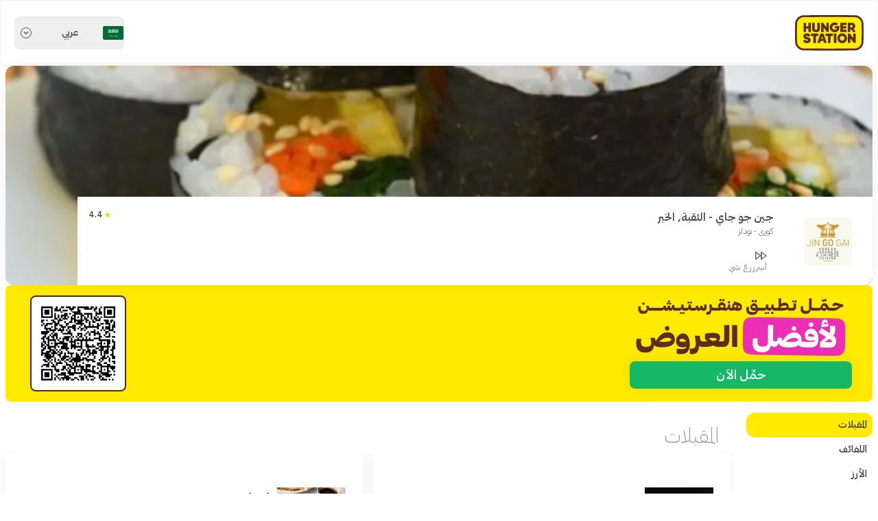

--- FILE ---
content_type: text/html; charset=utf-8
request_url: https://hungerstation.com/sa-ar/restaurant/%D8%A7%D9%84%D8%AE%D8%A8%D8%B1/%D8%A7%D9%84%D8%AB%D9%82%D8%A8%D8%A9/98073
body_size: 39405
content:
<!DOCTYPE html><html dir="rtl" lang="ar-SA" translate="no"><head><meta charSet="utf-8"/><meta name="viewport" content="width=device-width"/><link rel="preload" href="/_next/static/media/hungerstation-logo-shadow.f55495d3.svg" as="image" fetchpriority="high"/><link rel="preload" href="/_next/static/media/sa-header-flag.92abe36e.svg" as="image" fetchpriority="high"/><title>منيو التوصيل من جين جو جاي في الثقبة | هنقرستيشن السعودية</title><meta name="description" content="هل تبحث عن خدمة توصيل جين جو جاي في الثقبة؟ ألق نظرة على المنيو واطلب كل ما تحتاجه عبر الإنترنت، وسنقوم بتوصيله إليك. استعد، تجهز، هنقرستيشن!"/><link rel="canonical" href="https://hungerstation.com/sa-ar/restaurant/%D8%A7%D9%84%D8%AE%D8%A8%D8%B1/%D8%A7%D9%84%D8%AB%D9%82%D8%A8%D8%A9/98073"/><link rel="alternate" href="https://hungerstation.com/sa-ar/restaurant/%D8%A7%D9%84%D8%AE%D8%A8%D8%B1/%D8%A7%D9%84%D8%AB%D9%82%D8%A8%D8%A9/98073" hrefLang="ar-SA"/><link rel="alternate" href="https://hungerstation.com/sa-ar/restaurant/%D8%A7%D9%84%D8%AE%D8%A8%D8%B1/%D8%A7%D9%84%D8%AB%D9%82%D8%A8%D8%A9/98073" hrefLang="x-default"/><link rel="alternate" href="https://hungerstation.com/sa-en/restaurant/%D8%A7%D9%84%D8%AE%D8%A8%D8%B1/%D8%A7%D9%84%D8%AB%D9%82%D8%A8%D8%A9/98073" hrefLang="en-SA"/><meta property="og:type" content="website"/><meta property="og:url" content="https://hungerstation.com/sa-ar/restaurant/%D8%A7%D9%84%D8%AE%D8%A8%D8%B1/%D8%A7%D9%84%D8%AB%D9%82%D8%A8%D8%A9/98073"/><meta property="og:title" content="منيو التوصيل من جين جو جاي في الثقبة | هنقرستيشن السعودية"/><meta property="og:description" content="هل تبحث عن خدمة توصيل جين جو جاي في الثقبة؟ ألق نظرة على المنيو واطلب كل ما تحتاجه عبر الإنترنت، وسنقوم بتوصيله إليك. استعد، تجهز، هنقرستيشن!"/><meta property="og:site_name" content="HungerStation"/><meta property="og:image" content="https://images.deliveryhero.io/image/hungerstation/restaurant/android_cover_photo/95485bfa4872505228b625e115f8184f.jpg"/><meta property="og:locale" content="ar_SA"/><meta property="og:logo" content="https://hungerstation.com/_next/static/media/hungerstation-logo-shadow.f55495d3.svg"/><meta property="twitter:card" content="summary_large_image"/><meta property="twitter:url" content="https://hungerstation.com/sa-ar/restaurant/%D8%A7%D9%84%D8%AE%D8%A8%D8%B1/%D8%A7%D9%84%D8%AB%D9%82%D8%A8%D8%A9/98073"/><meta property="twitter:title" content="منيو التوصيل من جين جو جاي في الثقبة | هنقرستيشن السعودية"/><meta property="twitter:description" content="هل تبحث عن خدمة توصيل جين جو جاي في الثقبة؟ ألق نظرة على المنيو واطلب كل ما تحتاجه عبر الإنترنت، وسنقوم بتوصيله إليك. استعد، تجهز، هنقرستيشن!"/><meta name="twitter:site" content="@HungerStation"/><meta name="twitter:site:id" content="548429962"/><meta name="twitter:creator" content="@HungerStation"/><meta property="twitter:image" content="https://images.deliveryhero.io/image/hungerstation/restaurant/android_cover_photo/95485bfa4872505228b625e115f8184f.jpg"/><script type="application/ld+json">{"@context":"https://schema.org","@type":"Restaurant","image":"https://images.deliveryhero.io/image/hungerstation/restaurant/logo_ar/c9670a686faea63046f9282ee0283a6d.jpg","@id":"https://hungerstation.com/sa-ar/restaurant/%D8%A7%D9%84%D8%AE%D8%A8%D8%B1/%D8%A7%D9%84%D8%AB%D9%82%D8%A8%D8%A9/98073","name":"جين جو جاي","address":{"@type":"PostalAddress","addressLocality":"الثقبة","addressCountry":"السعودية"},"url":"https://hungerstation.com/sa-ar/restaurant/%D8%A7%D9%84%D8%AE%D8%A8%D8%B1/%D8%A7%D9%84%D8%AB%D9%82%D8%A8%D8%A9/98073","menu":"https://hungerstation.com/sa-ar/restaurant/%D8%A7%D9%84%D8%AE%D8%A8%D8%B1/%D8%A7%D9%84%D8%AB%D9%82%D8%A8%D8%A9/98073","priceRange":"ر.س6-145","servesCuisine":["كوري","نودلز"],"potentialAction":{"@type":"OrderAction","target":{"@type":"EntryPoint","urlTemplate":"https://hungerstation.com/sa-ar/restaurant/%D8%A7%D9%84%D8%AE%D8%A8%D8%B1/%D8%A7%D9%84%D8%AB%D9%82%D8%A8%D8%A9/98073","inLanguage":"ar","actionPlatform":["https://schema.org/DesktopWebPlatform"]}},"geo":{"@type":"GeoCoordinates","latitude":26.2833489020136,"longitude":50.20869504051017},"aggregateRating":{"@type":"AggregateRating","bestRating":5,"worstRating":1,"ratingCount":158,"reviewCount":158,"ratingValue":"4.4","itemReviewed":{"@type":"Restaurant","image":"https://images.deliveryhero.io/image/hungerstation/restaurant/logo_ar/c9670a686faea63046f9282ee0283a6d.jpg","@id":"https://hungerstation.com/sa-ar/restaurant/%D8%A7%D9%84%D8%AE%D8%A8%D8%B1/%D8%A7%D9%84%D8%AB%D9%82%D8%A8%D8%A9/98073","name":"جين جو جاي","address":{"@type":"PostalAddress","addressLocality":"الثقبة","addressCountry":"السعودية"},"url":"https://hungerstation.com/sa-ar/restaurant/%D8%A7%D9%84%D8%AE%D8%A8%D8%B1/%D8%A7%D9%84%D8%AB%D9%82%D8%A8%D8%A9/98073","menu":"https://hungerstation.com/sa-ar/restaurant/%D8%A7%D9%84%D8%AE%D8%A8%D8%B1/%D8%A7%D9%84%D8%AB%D9%82%D8%A8%D8%A9/98073"}}}</script><link rel="preload" as="image" imageSrcSet="https://images.deliveryhero.io/image/hungerstation/restaurant/android_cover_photo/95485bfa4872505228b625e115f8184f.jpg?width=256&amp;quality=75&amp;webp=true 256w, https://images.deliveryhero.io/image/hungerstation/restaurant/android_cover_photo/95485bfa4872505228b625e115f8184f.jpg?width=384&amp;quality=75&amp;webp=true 384w, https://images.deliveryhero.io/image/hungerstation/restaurant/android_cover_photo/95485bfa4872505228b625e115f8184f.jpg?width=400&amp;quality=75&amp;webp=true 400w, https://images.deliveryhero.io/image/hungerstation/restaurant/android_cover_photo/95485bfa4872505228b625e115f8184f.jpg?width=640&amp;quality=75&amp;webp=true 640w, https://images.deliveryhero.io/image/hungerstation/restaurant/android_cover_photo/95485bfa4872505228b625e115f8184f.jpg?width=750&amp;quality=75&amp;webp=true 750w, https://images.deliveryhero.io/image/hungerstation/restaurant/android_cover_photo/95485bfa4872505228b625e115f8184f.jpg?width=828&amp;quality=75&amp;webp=true 828w, https://images.deliveryhero.io/image/hungerstation/restaurant/android_cover_photo/95485bfa4872505228b625e115f8184f.jpg?width=1080&amp;quality=75&amp;webp=true 1080w, https://images.deliveryhero.io/image/hungerstation/restaurant/android_cover_photo/95485bfa4872505228b625e115f8184f.jpg?width=1200&amp;quality=75&amp;webp=true 1200w, https://images.deliveryhero.io/image/hungerstation/restaurant/android_cover_photo/95485bfa4872505228b625e115f8184f.jpg?width=1440&amp;quality=75&amp;webp=true 1440w" imageSizes="(max-width: 600px) 50vw, (max-width: 1200px) 60vw, 80vw" fetchpriority="high"/><meta name="next-head-count" content="28"/><link rel="manifest" href="/manifest.json"/><link rel="icon" href="/favicon.ico?version=2" type="image/x-icon"/><link rel="icon" sizes="192x192" href="icon-192.png?version=2"/><meta name="theme-color" content="#ffd700"/><link rel="apple-touch-icon" href="touch-icon-iphone.png?version=2"/><meta name="apple-mobile-web-app-status-bar-style" content="black-translucent"/><link rel="preconnect" href="https://www.google-analytics.com"/><link rel="dns-prefetch" href="https://www.google-analytics.com"/><link rel="preconnect" href="https://www.googletagmanager.com"/><link rel="dns-prefetch" href="https://www.googletagmanager.com"/><link rel="preload" href="/fonts/Graphik-Arabic-Regular.woff2" as="font" type="font/woff2" crossorigin="anonymous"/><link rel="preload" href="/fonts/Graphik-Arabic-Light.woff2" as="font" type="font/woff2" crossorigin="anonymous"/><link rel="preload" href="/fonts/icomoon.ttf?mc1xbr" as="font" type="font/ttf" crossorigin="anonymous"/><meta name="format-detection" content="telephone=no"/><meta name="facebook-domain-verification" content="9w4gvem9vasa60754b1zp62ewhb8nl"/><meta property="fb:app_id" content="359600970769625"/><link rel="preload" href="/_next/static/css/736a576042dd82c0.css" as="style"/><link rel="stylesheet" href="/_next/static/css/736a576042dd82c0.css" data-n-g=""/><noscript data-n-css=""></noscript><script defer="" nomodule="" src="/_next/static/chunks/polyfills-42372ed130431b0a.js"></script><script defer="" src="/_next/static/chunks/1653.944735abbc8d8600.js"></script><script defer="" src="/_next/static/chunks/2499.7b233e57a0a80f61.js"></script><script src="/_next/static/chunks/webpack-0bd0e7ddb5ac4a1a.js" defer=""></script><script src="/_next/static/chunks/framework-daca887de64441e8.js" defer=""></script><script src="/_next/static/chunks/main-180fbc9c15986620.js" defer=""></script><script src="/_next/static/chunks/pages/_app-de61a1c3a7d8919c.js" defer=""></script><script src="/_next/static/chunks/1486-084e947ba24199ee.js" defer=""></script><script src="/_next/static/chunks/6600-101626d61d133dad.js" defer=""></script><script src="/_next/static/chunks/8397-5b989de19d0e48a5.js" defer=""></script><script src="/_next/static/chunks/5569-ea0c95d96fbf1e38.js" defer=""></script><script src="/_next/static/chunks/8042-45d03c77c1301a9f.js" defer=""></script><script src="/_next/static/chunks/pages/restaurant/%5B...slug%5D-14e53838589dcb5b.js" defer=""></script><script src="/_next/static/_9ZRemd-tHxqj6fMh3f4A/_buildManifest.js" defer=""></script><script src="/_next/static/_9ZRemd-tHxqj6fMh3f4A/_ssgManifest.js" defer=""></script></head><body><noscript><iframe src="https://www.googletagmanager.com/ns.html?id=GTM-5TXF2W" height="0" width="0" style="display:none;visibility:hidden"></iframe></noscript><div id="__next"><header class="h-20 md:h-24 flex justify-center bg-white border border-lightGray"><nav class="px-5 w-full xl:px-0 xl:w-maxWidth items-center flex justify-between"><a data-cy="home-title-link" href="/sa-ar"><img alt="hungerstation" fetchpriority="high" width="100" height="100" decoding="async" data-nimg="1" style="color:transparent" src="/_next/static/media/hungerstation-logo-shadow.f55495d3.svg"/></a><div class="md:relative"><button class="flex items-center border border-borderGray rounded-lg text-left w-40 h-12"><div class="flex items-center justify-between w-full text-mocha rtl:mr-4 rtl:ml-2 ltr:ml-4 ltr:mr-2"><img alt="عربي" fetchpriority="high" width="30" height="20" decoding="async" data-nimg="1" style="color:transparent" src="/_next/static/media/sa-header-flag.92abe36e.svg"/><p class="mx-2 text-sm font-medium">عربي</p><svg class="w-4 h-4 mx-2 border border-mocha rounded-full" viewBox="0 0 20 20" fill="#624D47"><path fill-rule="evenodd" d="M5.293 7.293a1 1 0 011.414 0L10 10.586l3.293-3.293a1 1 0 111.414 1.414l-4 4a1 1 0 01-1.414 0l-4-4a1 1 0 010-1.414z" clip-rule="evenodd"></path></svg></div></button></div></nav></header><main class="xl:w-maxWidth m-auto px-2 xl:px-0"><header class="h-80 w-full overflow-hidden rounded-xl relative shadow-default"><img alt="جين جو جاي cover" fetchpriority="high" decoding="async" data-nimg="fill" class="w-full object-cover" style="position:absolute;height:100%;width:100%;left:0;top:0;right:0;bottom:0;color:transparent" sizes="(max-width: 600px) 50vw, (max-width: 1200px) 60vw, 80vw" srcSet="https://images.deliveryhero.io/image/hungerstation/restaurant/android_cover_photo/95485bfa4872505228b625e115f8184f.jpg?width=256&amp;quality=75&amp;webp=true 256w, https://images.deliveryhero.io/image/hungerstation/restaurant/android_cover_photo/95485bfa4872505228b625e115f8184f.jpg?width=384&amp;quality=75&amp;webp=true 384w, https://images.deliveryhero.io/image/hungerstation/restaurant/android_cover_photo/95485bfa4872505228b625e115f8184f.jpg?width=400&amp;quality=75&amp;webp=true 400w, https://images.deliveryhero.io/image/hungerstation/restaurant/android_cover_photo/95485bfa4872505228b625e115f8184f.jpg?width=640&amp;quality=75&amp;webp=true 640w, https://images.deliveryhero.io/image/hungerstation/restaurant/android_cover_photo/95485bfa4872505228b625e115f8184f.jpg?width=750&amp;quality=75&amp;webp=true 750w, https://images.deliveryhero.io/image/hungerstation/restaurant/android_cover_photo/95485bfa4872505228b625e115f8184f.jpg?width=828&amp;quality=75&amp;webp=true 828w, https://images.deliveryhero.io/image/hungerstation/restaurant/android_cover_photo/95485bfa4872505228b625e115f8184f.jpg?width=1080&amp;quality=75&amp;webp=true 1080w, https://images.deliveryhero.io/image/hungerstation/restaurant/android_cover_photo/95485bfa4872505228b625e115f8184f.jpg?width=1200&amp;quality=75&amp;webp=true 1200w, https://images.deliveryhero.io/image/hungerstation/restaurant/android_cover_photo/95485bfa4872505228b625e115f8184f.jpg?width=1440&amp;quality=75&amp;webp=true 1440w" src="https://images.deliveryhero.io/image/hungerstation/restaurant/android_cover_photo/95485bfa4872505228b625e115f8184f.jpg?width=1440&amp;quality=75&amp;webp=true"/><div class="bg-white z-10 absolute bottom-0 right-0 left-0 md:left-auto w-11/12 mx-auto py-2 flex flex-row items-center"><div class="flex justify-center items-center w-36 h-20 border-r-2 border-filterGray"><img alt="جين جو جاي logo" loading="lazy" width="70" height="70" decoding="async" data-nimg="1" style="color:transparent" srcSet="https://images.deliveryhero.io/image/hungerstation/restaurant/logo_ar/c9670a686faea63046f9282ee0283a6d.jpg?width=96&amp;quality=75&amp;webp=true 1x, https://images.deliveryhero.io/image/hungerstation/restaurant/logo_ar/c9670a686faea63046f9282ee0283a6d.jpg?width=256&amp;quality=75&amp;webp=true 2x" src="https://images.deliveryhero.io/image/hungerstation/restaurant/logo_ar/c9670a686faea63046f9282ee0283a6d.jpg?width=256&amp;quality=75&amp;webp=true"/></div><div class="w-full"><div class="py-2.5 px-4 flex justify-between items-start"><section class="overflow-hidden"><h1 class="text-base text-typography font-medium">جين جو جاي - الثقبة, الخبر</h1><p class="text-xs font-hsLight text-typography whitespace-nowrap overflow-hidden text-ellipsis">كوري - نودلز</p></section><div class="mr-2.5 flex items-center min-w-max"><i class="icon-star text-xs"></i><span class="text-xs text-typography font-medium rtl:mr-1 ltr:ml-1">4.4</span></div></div><div class="py-2.5 px-4 flex justify-start items-end w-4/5"><div class="text-xs mr-2.5 leading-snug text-typography"><i class="icon-hungerstation-delivery-black text-xs mb-1 text-disclaimer"></i><p class="text-xs text-cardDisclaimer whitespace-nowrap font-medium">أسرررع شي</p></div></div></div></div></header><div class="bg-primary w-full flex items-center overflow-hidden rounded-lg min-h-[265px] lg:min-h-[170px]"><div class="flex flex-col w-full justify-between items-center px-5 lg:px-9 xl:px-14 lg:flex-row"><div class="flex flex-col justify-center items-center lg:-ms-6 xl:-ms-4 mt-3 desktop:mt-0"><img alt="Title" loading="lazy" width="500" height="170" decoding="async" data-nimg="1" class="bg-contain lg:-mt-2 max-w-[360px] lg:min-h-[80px]" style="color:transparent" src="/_next/static/media/download-title-ar.e8ca8b82.svg"/><a class="bg-primary disabled:bg-grayborder text-maroon rounded-lg px-3 py-2.5 mt-0 text-base font-medium shadow-default text-center disabled:pointer-events-none mt-2 mx-5 !bg-[#14B866] py-2 h-10 flex items-center justify-center w-full max-w-[90%]" href="https://hungerstation.go.link/?adj_campaign=other_other_mix_mix_ma_HS_SA_seo_seo_web_mix_aut_web-banner-homepage&amp;adj_adgroup=na&amp;adj_t=1shb0hqi_1sos50wu"><span class="text-lg text-white">حمِّل الآن</span></a></div><div class="w-full mt-7 h-[100px] md:h-[200px] lg:h-auto md:mt-0"></div><div class="flex justify-center w-full lg:flex-col lg:items-end lg:w-auto order-1 lg:order-2"><div class="bg-white min-w-[10px] min-h-[10px] w-[140px] h-[140px] hidden desktop:block w-[140px] h-[140px] rounded-lg border-solid border-secondary border-2"><div class="flex justify-center items-center w-full h-full p-3.5"><!--$--><svg class="max-w-full max-h-full" height="140" viewBox="0 0 45 45" width="140" xmlns="http://www.w3.org/2000/svg"><path d="       M 7 0 l 1 0 0 1 -1 0 Z M 8 0 l 1 0 0 1 -1 0 Z  M 10 0 l 1 0 0 1 -1 0 Z M 11 0 l 1 0 0 1 -1 0 Z   M 14 0 l 1 0 0 1 -1 0 Z    M 18 0 l 1 0 0 1 -1 0 Z   M 21 0 l 1 0 0 1 -1 0 Z        M 29 0 l 1 0 0 1 -1 0 Z   M 32 0 l 1 0 0 1 -1 0 Z  M 34 0 l 1 0 0 1 -1 0 Z M 35 0 l 1 0 0 1 -1 0 Z  M 37 0 l 1 0 0 1 -1 0 Z         M 1 1 l 1 0 0 1 -1 0 Z M 2 1 l 1 0 0 1 -1 0 Z M 3 1 l 1 0 0 1 -1 0 Z M 4 1 l 1 0 0 1 -1 0 Z M 5 1 l 1 0 0 1 -1 0 Z  M 7 1 l 1 0 0 1 -1 0 Z   M 10 1 l 1 0 0 1 -1 0 Z  M 12 1 l 1 0 0 1 -1 0 Z M 13 1 l 1 0 0 1 -1 0 Z M 14 1 l 1 0 0 1 -1 0 Z M 15 1 l 1 0 0 1 -1 0 Z M 16 1 l 1 0 0 1 -1 0 Z    M 20 1 l 1 0 0 1 -1 0 Z M 21 1 l 1 0 0 1 -1 0 Z  M 23 1 l 1 0 0 1 -1 0 Z M 24 1 l 1 0 0 1 -1 0 Z M 25 1 l 1 0 0 1 -1 0 Z      M 31 1 l 1 0 0 1 -1 0 Z   M 34 1 l 1 0 0 1 -1 0 Z  M 36 1 l 1 0 0 1 -1 0 Z M 37 1 l 1 0 0 1 -1 0 Z  M 39 1 l 1 0 0 1 -1 0 Z M 40 1 l 1 0 0 1 -1 0 Z M 41 1 l 1 0 0 1 -1 0 Z M 42 1 l 1 0 0 1 -1 0 Z M 43 1 l 1 0 0 1 -1 0 Z   M 1 2 l 1 0 0 1 -1 0 Z    M 5 2 l 1 0 0 1 -1 0 Z  M 7 2 l 1 0 0 1 -1 0 Z     M 12 2 l 1 0 0 1 -1 0 Z    M 16 2 l 1 0 0 1 -1 0 Z M 17 2 l 1 0 0 1 -1 0 Z  M 19 2 l 1 0 0 1 -1 0 Z M 20 2 l 1 0 0 1 -1 0 Z M 21 2 l 1 0 0 1 -1 0 Z   M 24 2 l 1 0 0 1 -1 0 Z M 25 2 l 1 0 0 1 -1 0 Z M 26 2 l 1 0 0 1 -1 0 Z M 27 2 l 1 0 0 1 -1 0 Z M 28 2 l 1 0 0 1 -1 0 Z M 29 2 l 1 0 0 1 -1 0 Z M 30 2 l 1 0 0 1 -1 0 Z M 31 2 l 1 0 0 1 -1 0 Z  M 33 2 l 1 0 0 1 -1 0 Z M 34 2 l 1 0 0 1 -1 0 Z  M 36 2 l 1 0 0 1 -1 0 Z M 37 2 l 1 0 0 1 -1 0 Z  M 39 2 l 1 0 0 1 -1 0 Z    M 43 2 l 1 0 0 1 -1 0 Z   M 1 3 l 1 0 0 1 -1 0 Z    M 5 3 l 1 0 0 1 -1 0 Z  M 7 3 l 1 0 0 1 -1 0 Z M 8 3 l 1 0 0 1 -1 0 Z M 9 3 l 1 0 0 1 -1 0 Z M 10 3 l 1 0 0 1 -1 0 Z M 11 3 l 1 0 0 1 -1 0 Z  M 13 3 l 1 0 0 1 -1 0 Z M 14 3 l 1 0 0 1 -1 0 Z M 15 3 l 1 0 0 1 -1 0 Z M 16 3 l 1 0 0 1 -1 0 Z M 17 3 l 1 0 0 1 -1 0 Z M 18 3 l 1 0 0 1 -1 0 Z      M 24 3 l 1 0 0 1 -1 0 Z M 25 3 l 1 0 0 1 -1 0 Z M 26 3 l 1 0 0 1 -1 0 Z M 27 3 l 1 0 0 1 -1 0 Z M 28 3 l 1 0 0 1 -1 0 Z M 29 3 l 1 0 0 1 -1 0 Z M 30 3 l 1 0 0 1 -1 0 Z M 31 3 l 1 0 0 1 -1 0 Z M 32 3 l 1 0 0 1 -1 0 Z  M 34 3 l 1 0 0 1 -1 0 Z   M 37 3 l 1 0 0 1 -1 0 Z  M 39 3 l 1 0 0 1 -1 0 Z    M 43 3 l 1 0 0 1 -1 0 Z   M 1 4 l 1 0 0 1 -1 0 Z    M 5 4 l 1 0 0 1 -1 0 Z  M 7 4 l 1 0 0 1 -1 0 Z  M 9 4 l 1 0 0 1 -1 0 Z M 10 4 l 1 0 0 1 -1 0 Z M 11 4 l 1 0 0 1 -1 0 Z M 12 4 l 1 0 0 1 -1 0 Z M 13 4 l 1 0 0 1 -1 0 Z   M 16 4 l 1 0 0 1 -1 0 Z  M 18 4 l 1 0 0 1 -1 0 Z M 19 4 l 1 0 0 1 -1 0 Z      M 25 4 l 1 0 0 1 -1 0 Z      M 31 4 l 1 0 0 1 -1 0 Z M 32 4 l 1 0 0 1 -1 0 Z     M 37 4 l 1 0 0 1 -1 0 Z  M 39 4 l 1 0 0 1 -1 0 Z    M 43 4 l 1 0 0 1 -1 0 Z   M 1 5 l 1 0 0 1 -1 0 Z M 2 5 l 1 0 0 1 -1 0 Z M 3 5 l 1 0 0 1 -1 0 Z M 4 5 l 1 0 0 1 -1 0 Z M 5 5 l 1 0 0 1 -1 0 Z  M 7 5 l 1 0 0 1 -1 0 Z  M 9 5 l 1 0 0 1 -1 0 Z  M 11 5 l 1 0 0 1 -1 0 Z     M 16 5 l 1 0 0 1 -1 0 Z M 17 5 l 1 0 0 1 -1 0 Z M 18 5 l 1 0 0 1 -1 0 Z   M 21 5 l 1 0 0 1 -1 0 Z M 22 5 l 1 0 0 1 -1 0 Z M 23 5 l 1 0 0 1 -1 0 Z   M 26 5 l 1 0 0 1 -1 0 Z M 27 5 l 1 0 0 1 -1 0 Z  M 29 5 l 1 0 0 1 -1 0 Z  M 31 5 l 1 0 0 1 -1 0 Z M 32 5 l 1 0 0 1 -1 0 Z  M 34 5 l 1 0 0 1 -1 0 Z M 35 5 l 1 0 0 1 -1 0 Z M 36 5 l 1 0 0 1 -1 0 Z M 37 5 l 1 0 0 1 -1 0 Z  M 39 5 l 1 0 0 1 -1 0 Z M 40 5 l 1 0 0 1 -1 0 Z M 41 5 l 1 0 0 1 -1 0 Z M 42 5 l 1 0 0 1 -1 0 Z M 43 5 l 1 0 0 1 -1 0 Z         M 7 6 l 1 0 0 1 -1 0 Z  M 9 6 l 1 0 0 1 -1 0 Z  M 11 6 l 1 0 0 1 -1 0 Z  M 13 6 l 1 0 0 1 -1 0 Z  M 15 6 l 1 0 0 1 -1 0 Z  M 17 6 l 1 0 0 1 -1 0 Z  M 19 6 l 1 0 0 1 -1 0 Z  M 21 6 l 1 0 0 1 -1 0 Z  M 23 6 l 1 0 0 1 -1 0 Z  M 25 6 l 1 0 0 1 -1 0 Z  M 27 6 l 1 0 0 1 -1 0 Z  M 29 6 l 1 0 0 1 -1 0 Z  M 31 6 l 1 0 0 1 -1 0 Z  M 33 6 l 1 0 0 1 -1 0 Z  M 35 6 l 1 0 0 1 -1 0 Z  M 37 6 l 1 0 0 1 -1 0 Z        M 0 7 l 1 0 0 1 -1 0 Z M 1 7 l 1 0 0 1 -1 0 Z M 2 7 l 1 0 0 1 -1 0 Z M 3 7 l 1 0 0 1 -1 0 Z M 4 7 l 1 0 0 1 -1 0 Z M 5 7 l 1 0 0 1 -1 0 Z M 6 7 l 1 0 0 1 -1 0 Z M 7 7 l 1 0 0 1 -1 0 Z   M 10 7 l 1 0 0 1 -1 0 Z  M 12 7 l 1 0 0 1 -1 0 Z    M 16 7 l 1 0 0 1 -1 0 Z M 17 7 l 1 0 0 1 -1 0 Z    M 21 7 l 1 0 0 1 -1 0 Z M 22 7 l 1 0 0 1 -1 0 Z M 23 7 l 1 0 0 1 -1 0 Z  M 25 7 l 1 0 0 1 -1 0 Z   M 28 7 l 1 0 0 1 -1 0 Z M 29 7 l 1 0 0 1 -1 0 Z  M 31 7 l 1 0 0 1 -1 0 Z   M 34 7 l 1 0 0 1 -1 0 Z  M 36 7 l 1 0 0 1 -1 0 Z M 37 7 l 1 0 0 1 -1 0 Z M 38 7 l 1 0 0 1 -1 0 Z M 39 7 l 1 0 0 1 -1 0 Z M 40 7 l 1 0 0 1 -1 0 Z M 41 7 l 1 0 0 1 -1 0 Z M 42 7 l 1 0 0 1 -1 0 Z M 43 7 l 1 0 0 1 -1 0 Z M 44 7 l 1 0 0 1 -1 0 Z   M 2 8 l 1 0 0 1 -1 0 Z  M 4 8 l 1 0 0 1 -1 0 Z M 5 8 l 1 0 0 1 -1 0 Z   M 8 8 l 1 0 0 1 -1 0 Z M 9 8 l 1 0 0 1 -1 0 Z    M 13 8 l 1 0 0 1 -1 0 Z M 14 8 l 1 0 0 1 -1 0 Z M 15 8 l 1 0 0 1 -1 0 Z M 16 8 l 1 0 0 1 -1 0 Z M 17 8 l 1 0 0 1 -1 0 Z  M 19 8 l 1 0 0 1 -1 0 Z       M 26 8 l 1 0 0 1 -1 0 Z   M 29 8 l 1 0 0 1 -1 0 Z M 30 8 l 1 0 0 1 -1 0 Z  M 32 8 l 1 0 0 1 -1 0 Z    M 36 8 l 1 0 0 1 -1 0 Z M 37 8 l 1 0 0 1 -1 0 Z    M 41 8 l 1 0 0 1 -1 0 Z   M 44 8 l 1 0 0 1 -1 0 Z  M 1 9 l 1 0 0 1 -1 0 Z M 2 9 l 1 0 0 1 -1 0 Z M 3 9 l 1 0 0 1 -1 0 Z M 4 9 l 1 0 0 1 -1 0 Z M 5 9 l 1 0 0 1 -1 0 Z M 6 9 l 1 0 0 1 -1 0 Z   M 9 9 l 1 0 0 1 -1 0 Z  M 11 9 l 1 0 0 1 -1 0 Z M 12 9 l 1 0 0 1 -1 0 Z M 13 9 l 1 0 0 1 -1 0 Z  M 15 9 l 1 0 0 1 -1 0 Z M 16 9 l 1 0 0 1 -1 0 Z   M 19 9 l 1 0 0 1 -1 0 Z  M 21 9 l 1 0 0 1 -1 0 Z    M 25 9 l 1 0 0 1 -1 0 Z M 26 9 l 1 0 0 1 -1 0 Z  M 28 9 l 1 0 0 1 -1 0 Z  M 30 9 l 1 0 0 1 -1 0 Z   M 33 9 l 1 0 0 1 -1 0 Z M 34 9 l 1 0 0 1 -1 0 Z M 35 9 l 1 0 0 1 -1 0 Z M 36 9 l 1 0 0 1 -1 0 Z M 37 9 l 1 0 0 1 -1 0 Z M 38 9 l 1 0 0 1 -1 0 Z   M 41 9 l 1 0 0 1 -1 0 Z  M 43 9 l 1 0 0 1 -1 0 Z  M 0 10 l 1 0 0 1 -1 0 Z  M 2 10 l 1 0 0 1 -1 0 Z     M 7 10 l 1 0 0 1 -1 0 Z    M 11 10 l 1 0 0 1 -1 0 Z M 12 10 l 1 0 0 1 -1 0 Z M 13 10 l 1 0 0 1 -1 0 Z M 14 10 l 1 0 0 1 -1 0 Z   M 17 10 l 1 0 0 1 -1 0 Z M 18 10 l 1 0 0 1 -1 0 Z M 19 10 l 1 0 0 1 -1 0 Z M 20 10 l 1 0 0 1 -1 0 Z      M 26 10 l 1 0 0 1 -1 0 Z M 27 10 l 1 0 0 1 -1 0 Z M 28 10 l 1 0 0 1 -1 0 Z  M 30 10 l 1 0 0 1 -1 0 Z M 31 10 l 1 0 0 1 -1 0 Z M 32 10 l 1 0 0 1 -1 0 Z M 33 10 l 1 0 0 1 -1 0 Z  M 35 10 l 1 0 0 1 -1 0 Z   M 38 10 l 1 0 0 1 -1 0 Z    M 42 10 l 1 0 0 1 -1 0 Z M 43 10 l 1 0 0 1 -1 0 Z   M 1 11 l 1 0 0 1 -1 0 Z   M 4 11 l 1 0 0 1 -1 0 Z M 5 11 l 1 0 0 1 -1 0 Z M 6 11 l 1 0 0 1 -1 0 Z M 7 11 l 1 0 0 1 -1 0 Z   M 10 11 l 1 0 0 1 -1 0 Z   M 13 11 l 1 0 0 1 -1 0 Z M 14 11 l 1 0 0 1 -1 0 Z  M 16 11 l 1 0 0 1 -1 0 Z M 17 11 l 1 0 0 1 -1 0 Z M 18 11 l 1 0 0 1 -1 0 Z   M 21 11 l 1 0 0 1 -1 0 Z M 22 11 l 1 0 0 1 -1 0 Z M 23 11 l 1 0 0 1 -1 0 Z  M 25 11 l 1 0 0 1 -1 0 Z  M 27 11 l 1 0 0 1 -1 0 Z M 28 11 l 1 0 0 1 -1 0 Z  M 30 11 l 1 0 0 1 -1 0 Z  M 32 11 l 1 0 0 1 -1 0 Z M 33 11 l 1 0 0 1 -1 0 Z   M 36 11 l 1 0 0 1 -1 0 Z M 37 11 l 1 0 0 1 -1 0 Z M 38 11 l 1 0 0 1 -1 0 Z M 39 11 l 1 0 0 1 -1 0 Z M 40 11 l 1 0 0 1 -1 0 Z  M 42 11 l 1 0 0 1 -1 0 Z   M 0 12 l 1 0 0 1 -1 0 Z M 1 12 l 1 0 0 1 -1 0 Z  M 3 12 l 1 0 0 1 -1 0 Z M 4 12 l 1 0 0 1 -1 0 Z M 5 12 l 1 0 0 1 -1 0 Z  M 7 12 l 1 0 0 1 -1 0 Z  M 9 12 l 1 0 0 1 -1 0 Z M 10 12 l 1 0 0 1 -1 0 Z M 11 12 l 1 0 0 1 -1 0 Z    M 15 12 l 1 0 0 1 -1 0 Z      M 21 12 l 1 0 0 1 -1 0 Z M 22 12 l 1 0 0 1 -1 0 Z  M 24 12 l 1 0 0 1 -1 0 Z M 25 12 l 1 0 0 1 -1 0 Z          M 35 12 l 1 0 0 1 -1 0 Z M 36 12 l 1 0 0 1 -1 0 Z  M 38 12 l 1 0 0 1 -1 0 Z    M 42 12 l 1 0 0 1 -1 0 Z   M 0 13 l 1 0 0 1 -1 0 Z M 1 13 l 1 0 0 1 -1 0 Z     M 6 13 l 1 0 0 1 -1 0 Z M 7 13 l 1 0 0 1 -1 0 Z   M 10 13 l 1 0 0 1 -1 0 Z  M 12 13 l 1 0 0 1 -1 0 Z  M 14 13 l 1 0 0 1 -1 0 Z M 15 13 l 1 0 0 1 -1 0 Z  M 17 13 l 1 0 0 1 -1 0 Z M 18 13 l 1 0 0 1 -1 0 Z   M 21 13 l 1 0 0 1 -1 0 Z  M 23 13 l 1 0 0 1 -1 0 Z   M 26 13 l 1 0 0 1 -1 0 Z  M 28 13 l 1 0 0 1 -1 0 Z M 29 13 l 1 0 0 1 -1 0 Z M 30 13 l 1 0 0 1 -1 0 Z M 31 13 l 1 0 0 1 -1 0 Z M 32 13 l 1 0 0 1 -1 0 Z M 33 13 l 1 0 0 1 -1 0 Z  M 35 13 l 1 0 0 1 -1 0 Z M 36 13 l 1 0 0 1 -1 0 Z  M 38 13 l 1 0 0 1 -1 0 Z    M 42 13 l 1 0 0 1 -1 0 Z  M 44 13 l 1 0 0 1 -1 0 Z M 0 14 l 1 0 0 1 -1 0 Z M 1 14 l 1 0 0 1 -1 0 Z M 2 14 l 1 0 0 1 -1 0 Z  M 4 14 l 1 0 0 1 -1 0 Z     M 9 14 l 1 0 0 1 -1 0 Z     M 14 14 l 1 0 0 1 -1 0 Z  M 16 14 l 1 0 0 1 -1 0 Z  M 18 14 l 1 0 0 1 -1 0 Z M 19 14 l 1 0 0 1 -1 0 Z  M 21 14 l 1 0 0 1 -1 0 Z M 22 14 l 1 0 0 1 -1 0 Z M 23 14 l 1 0 0 1 -1 0 Z  M 25 14 l 1 0 0 1 -1 0 Z  M 27 14 l 1 0 0 1 -1 0 Z M 28 14 l 1 0 0 1 -1 0 Z M 29 14 l 1 0 0 1 -1 0 Z M 30 14 l 1 0 0 1 -1 0 Z M 31 14 l 1 0 0 1 -1 0 Z  M 33 14 l 1 0 0 1 -1 0 Z M 34 14 l 1 0 0 1 -1 0 Z M 35 14 l 1 0 0 1 -1 0 Z  M 37 14 l 1 0 0 1 -1 0 Z  M 39 14 l 1 0 0 1 -1 0 Z M 40 14 l 1 0 0 1 -1 0 Z    M 44 14 l 1 0 0 1 -1 0 Z      M 5 15 l 1 0 0 1 -1 0 Z M 6 15 l 1 0 0 1 -1 0 Z  M 8 15 l 1 0 0 1 -1 0 Z M 9 15 l 1 0 0 1 -1 0 Z M 10 15 l 1 0 0 1 -1 0 Z M 11 15 l 1 0 0 1 -1 0 Z  M 13 15 l 1 0 0 1 -1 0 Z M 14 15 l 1 0 0 1 -1 0 Z M 15 15 l 1 0 0 1 -1 0 Z   M 18 15 l 1 0 0 1 -1 0 Z M 19 15 l 1 0 0 1 -1 0 Z M 20 15 l 1 0 0 1 -1 0 Z M 21 15 l 1 0 0 1 -1 0 Z M 22 15 l 1 0 0 1 -1 0 Z M 23 15 l 1 0 0 1 -1 0 Z M 24 15 l 1 0 0 1 -1 0 Z M 25 15 l 1 0 0 1 -1 0 Z M 26 15 l 1 0 0 1 -1 0 Z M 27 15 l 1 0 0 1 -1 0 Z  M 29 15 l 1 0 0 1 -1 0 Z    M 33 15 l 1 0 0 1 -1 0 Z  M 35 15 l 1 0 0 1 -1 0 Z M 36 15 l 1 0 0 1 -1 0 Z M 37 15 l 1 0 0 1 -1 0 Z M 38 15 l 1 0 0 1 -1 0 Z   M 41 15 l 1 0 0 1 -1 0 Z M 42 15 l 1 0 0 1 -1 0 Z M 43 15 l 1 0 0 1 -1 0 Z      M 4 16 l 1 0 0 1 -1 0 Z M 5 16 l 1 0 0 1 -1 0 Z  M 7 16 l 1 0 0 1 -1 0 Z   M 10 16 l 1 0 0 1 -1 0 Z M 11 16 l 1 0 0 1 -1 0 Z M 12 16 l 1 0 0 1 -1 0 Z       M 19 16 l 1 0 0 1 -1 0 Z M 20 16 l 1 0 0 1 -1 0 Z M 21 16 l 1 0 0 1 -1 0 Z    M 25 16 l 1 0 0 1 -1 0 Z M 26 16 l 1 0 0 1 -1 0 Z  M 28 16 l 1 0 0 1 -1 0 Z  M 30 16 l 1 0 0 1 -1 0 Z M 31 16 l 1 0 0 1 -1 0 Z     M 36 16 l 1 0 0 1 -1 0 Z M 37 16 l 1 0 0 1 -1 0 Z M 38 16 l 1 0 0 1 -1 0 Z  M 40 16 l 1 0 0 1 -1 0 Z  M 42 16 l 1 0 0 1 -1 0 Z M 43 16 l 1 0 0 1 -1 0 Z M 44 16 l 1 0 0 1 -1 0 Z M 0 17 l 1 0 0 1 -1 0 Z M 1 17 l 1 0 0 1 -1 0 Z  M 3 17 l 1 0 0 1 -1 0 Z M 4 17 l 1 0 0 1 -1 0 Z  M 6 17 l 1 0 0 1 -1 0 Z    M 10 17 l 1 0 0 1 -1 0 Z M 11 17 l 1 0 0 1 -1 0 Z M 12 17 l 1 0 0 1 -1 0 Z M 13 17 l 1 0 0 1 -1 0 Z M 14 17 l 1 0 0 1 -1 0 Z M 15 17 l 1 0 0 1 -1 0 Z M 16 17 l 1 0 0 1 -1 0 Z M 17 17 l 1 0 0 1 -1 0 Z  M 19 17 l 1 0 0 1 -1 0 Z M 20 17 l 1 0 0 1 -1 0 Z M 21 17 l 1 0 0 1 -1 0 Z  M 23 17 l 1 0 0 1 -1 0 Z  M 25 17 l 1 0 0 1 -1 0 Z  M 27 17 l 1 0 0 1 -1 0 Z M 28 17 l 1 0 0 1 -1 0 Z  M 30 17 l 1 0 0 1 -1 0 Z M 31 17 l 1 0 0 1 -1 0 Z  M 33 17 l 1 0 0 1 -1 0 Z M 34 17 l 1 0 0 1 -1 0 Z  M 36 17 l 1 0 0 1 -1 0 Z M 37 17 l 1 0 0 1 -1 0 Z  M 39 17 l 1 0 0 1 -1 0 Z M 40 17 l 1 0 0 1 -1 0 Z  M 42 17 l 1 0 0 1 -1 0 Z M 43 17 l 1 0 0 1 -1 0 Z M 44 17 l 1 0 0 1 -1 0 Z M 0 18 l 1 0 0 1 -1 0 Z   M 3 18 l 1 0 0 1 -1 0 Z  M 5 18 l 1 0 0 1 -1 0 Z   M 8 18 l 1 0 0 1 -1 0 Z  M 10 18 l 1 0 0 1 -1 0 Z M 11 18 l 1 0 0 1 -1 0 Z M 12 18 l 1 0 0 1 -1 0 Z M 13 18 l 1 0 0 1 -1 0 Z     M 18 18 l 1 0 0 1 -1 0 Z  M 20 18 l 1 0 0 1 -1 0 Z  M 22 18 l 1 0 0 1 -1 0 Z   M 25 18 l 1 0 0 1 -1 0 Z M 26 18 l 1 0 0 1 -1 0 Z  M 28 18 l 1 0 0 1 -1 0 Z M 29 18 l 1 0 0 1 -1 0 Z M 30 18 l 1 0 0 1 -1 0 Z M 31 18 l 1 0 0 1 -1 0 Z M 32 18 l 1 0 0 1 -1 0 Z M 33 18 l 1 0 0 1 -1 0 Z M 34 18 l 1 0 0 1 -1 0 Z   M 37 18 l 1 0 0 1 -1 0 Z M 38 18 l 1 0 0 1 -1 0 Z    M 42 18 l 1 0 0 1 -1 0 Z     M 2 19 l 1 0 0 1 -1 0 Z   M 5 19 l 1 0 0 1 -1 0 Z M 6 19 l 1 0 0 1 -1 0 Z  M 8 19 l 1 0 0 1 -1 0 Z  M 10 19 l 1 0 0 1 -1 0 Z  M 12 19 l 1 0 0 1 -1 0 Z     M 17 19 l 1 0 0 1 -1 0 Z  M 19 19 l 1 0 0 1 -1 0 Z M 20 19 l 1 0 0 1 -1 0 Z M 21 19 l 1 0 0 1 -1 0 Z  M 23 19 l 1 0 0 1 -1 0 Z M 24 19 l 1 0 0 1 -1 0 Z  M 26 19 l 1 0 0 1 -1 0 Z  M 28 19 l 1 0 0 1 -1 0 Z  M 30 19 l 1 0 0 1 -1 0 Z M 31 19 l 1 0 0 1 -1 0 Z     M 36 19 l 1 0 0 1 -1 0 Z M 37 19 l 1 0 0 1 -1 0 Z M 38 19 l 1 0 0 1 -1 0 Z M 39 19 l 1 0 0 1 -1 0 Z M 40 19 l 1 0 0 1 -1 0 Z M 41 19 l 1 0 0 1 -1 0 Z M 42 19 l 1 0 0 1 -1 0 Z M 43 19 l 1 0 0 1 -1 0 Z M 44 19 l 1 0 0 1 -1 0 Z M 0 20 l 1 0 0 1 -1 0 Z  M 2 20 l 1 0 0 1 -1 0 Z M 3 20 l 1 0 0 1 -1 0 Z      M 9 20 l 1 0 0 1 -1 0 Z  M 11 20 l 1 0 0 1 -1 0 Z M 12 20 l 1 0 0 1 -1 0 Z  M 14 20 l 1 0 0 1 -1 0 Z   M 17 20 l 1 0 0 1 -1 0 Z  M 19 20 l 1 0 0 1 -1 0 Z             M 32 20 l 1 0 0 1 -1 0 Z M 33 20 l 1 0 0 1 -1 0 Z M 34 20 l 1 0 0 1 -1 0 Z        M 42 20 l 1 0 0 1 -1 0 Z  M 44 20 l 1 0 0 1 -1 0 Z M 0 21 l 1 0 0 1 -1 0 Z   M 3 21 l 1 0 0 1 -1 0 Z  M 5 21 l 1 0 0 1 -1 0 Z M 6 21 l 1 0 0 1 -1 0 Z M 7 21 l 1 0 0 1 -1 0 Z  M 9 21 l 1 0 0 1 -1 0 Z M 10 21 l 1 0 0 1 -1 0 Z    M 14 21 l 1 0 0 1 -1 0 Z M 15 21 l 1 0 0 1 -1 0 Z M 16 21 l 1 0 0 1 -1 0 Z     M 21 21 l 1 0 0 1 -1 0 Z M 22 21 l 1 0 0 1 -1 0 Z M 23 21 l 1 0 0 1 -1 0 Z  M 25 21 l 1 0 0 1 -1 0 Z M 26 21 l 1 0 0 1 -1 0 Z  M 28 21 l 1 0 0 1 -1 0 Z M 29 21 l 1 0 0 1 -1 0 Z M 30 21 l 1 0 0 1 -1 0 Z M 31 21 l 1 0 0 1 -1 0 Z M 32 21 l 1 0 0 1 -1 0 Z M 33 21 l 1 0 0 1 -1 0 Z M 34 21 l 1 0 0 1 -1 0 Z M 35 21 l 1 0 0 1 -1 0 Z  M 37 21 l 1 0 0 1 -1 0 Z M 38 21 l 1 0 0 1 -1 0 Z M 39 21 l 1 0 0 1 -1 0 Z   M 42 21 l 1 0 0 1 -1 0 Z    M 1 22 l 1 0 0 1 -1 0 Z  M 3 22 l 1 0 0 1 -1 0 Z  M 5 22 l 1 0 0 1 -1 0 Z  M 7 22 l 1 0 0 1 -1 0 Z         M 16 22 l 1 0 0 1 -1 0 Z M 17 22 l 1 0 0 1 -1 0 Z  M 19 22 l 1 0 0 1 -1 0 Z  M 21 22 l 1 0 0 1 -1 0 Z  M 23 22 l 1 0 0 1 -1 0 Z  M 25 22 l 1 0 0 1 -1 0 Z M 26 22 l 1 0 0 1 -1 0 Z  M 28 22 l 1 0 0 1 -1 0 Z M 29 22 l 1 0 0 1 -1 0 Z M 30 22 l 1 0 0 1 -1 0 Z M 31 22 l 1 0 0 1 -1 0 Z M 32 22 l 1 0 0 1 -1 0 Z M 33 22 l 1 0 0 1 -1 0 Z    M 37 22 l 1 0 0 1 -1 0 Z  M 39 22 l 1 0 0 1 -1 0 Z   M 42 22 l 1 0 0 1 -1 0 Z M 43 22 l 1 0 0 1 -1 0 Z    M 2 23 l 1 0 0 1 -1 0 Z   M 5 23 l 1 0 0 1 -1 0 Z M 6 23 l 1 0 0 1 -1 0 Z M 7 23 l 1 0 0 1 -1 0 Z   M 10 23 l 1 0 0 1 -1 0 Z M 11 23 l 1 0 0 1 -1 0 Z M 12 23 l 1 0 0 1 -1 0 Z    M 16 23 l 1 0 0 1 -1 0 Z M 17 23 l 1 0 0 1 -1 0 Z    M 21 23 l 1 0 0 1 -1 0 Z M 22 23 l 1 0 0 1 -1 0 Z M 23 23 l 1 0 0 1 -1 0 Z  M 25 23 l 1 0 0 1 -1 0 Z M 26 23 l 1 0 0 1 -1 0 Z   M 29 23 l 1 0 0 1 -1 0 Z M 30 23 l 1 0 0 1 -1 0 Z  M 32 23 l 1 0 0 1 -1 0 Z M 33 23 l 1 0 0 1 -1 0 Z  M 35 23 l 1 0 0 1 -1 0 Z  M 37 23 l 1 0 0 1 -1 0 Z M 38 23 l 1 0 0 1 -1 0 Z M 39 23 l 1 0 0 1 -1 0 Z  M 41 23 l 1 0 0 1 -1 0 Z M 42 23 l 1 0 0 1 -1 0 Z M 43 23 l 1 0 0 1 -1 0 Z   M 1 24 l 1 0 0 1 -1 0 Z  M 3 24 l 1 0 0 1 -1 0 Z      M 9 24 l 1 0 0 1 -1 0 Z  M 11 24 l 1 0 0 1 -1 0 Z     M 16 24 l 1 0 0 1 -1 0 Z M 17 24 l 1 0 0 1 -1 0 Z        M 25 24 l 1 0 0 1 -1 0 Z M 26 24 l 1 0 0 1 -1 0 Z       M 33 24 l 1 0 0 1 -1 0 Z M 34 24 l 1 0 0 1 -1 0 Z        M 42 24 l 1 0 0 1 -1 0 Z   M 0 25 l 1 0 0 1 -1 0 Z   M 3 25 l 1 0 0 1 -1 0 Z   M 6 25 l 1 0 0 1 -1 0 Z M 7 25 l 1 0 0 1 -1 0 Z  M 9 25 l 1 0 0 1 -1 0 Z M 10 25 l 1 0 0 1 -1 0 Z M 11 25 l 1 0 0 1 -1 0 Z      M 17 25 l 1 0 0 1 -1 0 Z  M 19 25 l 1 0 0 1 -1 0 Z  M 21 25 l 1 0 0 1 -1 0 Z M 22 25 l 1 0 0 1 -1 0 Z M 23 25 l 1 0 0 1 -1 0 Z  M 25 25 l 1 0 0 1 -1 0 Z M 26 25 l 1 0 0 1 -1 0 Z M 27 25 l 1 0 0 1 -1 0 Z  M 29 25 l 1 0 0 1 -1 0 Z M 30 25 l 1 0 0 1 -1 0 Z M 31 25 l 1 0 0 1 -1 0 Z M 32 25 l 1 0 0 1 -1 0 Z   M 35 25 l 1 0 0 1 -1 0 Z   M 38 25 l 1 0 0 1 -1 0 Z M 39 25 l 1 0 0 1 -1 0 Z  M 41 25 l 1 0 0 1 -1 0 Z M 42 25 l 1 0 0 1 -1 0 Z     M 2 26 l 1 0 0 1 -1 0 Z M 3 26 l 1 0 0 1 -1 0 Z M 4 26 l 1 0 0 1 -1 0 Z    M 8 26 l 1 0 0 1 -1 0 Z  M 10 26 l 1 0 0 1 -1 0 Z  M 12 26 l 1 0 0 1 -1 0 Z M 13 26 l 1 0 0 1 -1 0 Z M 14 26 l 1 0 0 1 -1 0 Z  M 16 26 l 1 0 0 1 -1 0 Z M 17 26 l 1 0 0 1 -1 0 Z M 18 26 l 1 0 0 1 -1 0 Z M 19 26 l 1 0 0 1 -1 0 Z M 20 26 l 1 0 0 1 -1 0 Z M 21 26 l 1 0 0 1 -1 0 Z   M 24 26 l 1 0 0 1 -1 0 Z   M 27 26 l 1 0 0 1 -1 0 Z   M 30 26 l 1 0 0 1 -1 0 Z   M 33 26 l 1 0 0 1 -1 0 Z M 34 26 l 1 0 0 1 -1 0 Z    M 38 26 l 1 0 0 1 -1 0 Z   M 41 26 l 1 0 0 1 -1 0 Z   M 44 26 l 1 0 0 1 -1 0 Z  M 1 27 l 1 0 0 1 -1 0 Z M 2 27 l 1 0 0 1 -1 0 Z    M 6 27 l 1 0 0 1 -1 0 Z   M 9 27 l 1 0 0 1 -1 0 Z  M 11 27 l 1 0 0 1 -1 0 Z  M 13 27 l 1 0 0 1 -1 0 Z M 14 27 l 1 0 0 1 -1 0 Z M 15 27 l 1 0 0 1 -1 0 Z  M 17 27 l 1 0 0 1 -1 0 Z M 18 27 l 1 0 0 1 -1 0 Z M 19 27 l 1 0 0 1 -1 0 Z M 20 27 l 1 0 0 1 -1 0 Z M 21 27 l 1 0 0 1 -1 0 Z M 22 27 l 1 0 0 1 -1 0 Z M 23 27 l 1 0 0 1 -1 0 Z M 24 27 l 1 0 0 1 -1 0 Z  M 26 27 l 1 0 0 1 -1 0 Z    M 30 27 l 1 0 0 1 -1 0 Z    M 34 27 l 1 0 0 1 -1 0 Z M 35 27 l 1 0 0 1 -1 0 Z  M 37 27 l 1 0 0 1 -1 0 Z    M 41 27 l 1 0 0 1 -1 0 Z M 42 27 l 1 0 0 1 -1 0 Z  M 44 27 l 1 0 0 1 -1 0 Z      M 5 28 l 1 0 0 1 -1 0 Z     M 10 28 l 1 0 0 1 -1 0 Z   M 13 28 l 1 0 0 1 -1 0 Z  M 15 28 l 1 0 0 1 -1 0 Z     M 20 28 l 1 0 0 1 -1 0 Z  M 22 28 l 1 0 0 1 -1 0 Z M 23 28 l 1 0 0 1 -1 0 Z   M 26 28 l 1 0 0 1 -1 0 Z  M 28 28 l 1 0 0 1 -1 0 Z      M 34 28 l 1 0 0 1 -1 0 Z M 35 28 l 1 0 0 1 -1 0 Z  M 37 28 l 1 0 0 1 -1 0 Z    M 41 28 l 1 0 0 1 -1 0 Z M 42 28 l 1 0 0 1 -1 0 Z  M 44 28 l 1 0 0 1 -1 0 Z  M 1 29 l 1 0 0 1 -1 0 Z     M 6 29 l 1 0 0 1 -1 0 Z  M 8 29 l 1 0 0 1 -1 0 Z M 9 29 l 1 0 0 1 -1 0 Z   M 12 29 l 1 0 0 1 -1 0 Z M 13 29 l 1 0 0 1 -1 0 Z  M 15 29 l 1 0 0 1 -1 0 Z M 16 29 l 1 0 0 1 -1 0 Z M 17 29 l 1 0 0 1 -1 0 Z  M 19 29 l 1 0 0 1 -1 0 Z M 20 29 l 1 0 0 1 -1 0 Z   M 23 29 l 1 0 0 1 -1 0 Z  M 25 29 l 1 0 0 1 -1 0 Z  M 27 29 l 1 0 0 1 -1 0 Z M 28 29 l 1 0 0 1 -1 0 Z  M 30 29 l 1 0 0 1 -1 0 Z  M 32 29 l 1 0 0 1 -1 0 Z M 33 29 l 1 0 0 1 -1 0 Z M 34 29 l 1 0 0 1 -1 0 Z M 35 29 l 1 0 0 1 -1 0 Z  M 37 29 l 1 0 0 1 -1 0 Z  M 39 29 l 1 0 0 1 -1 0 Z M 40 29 l 1 0 0 1 -1 0 Z M 41 29 l 1 0 0 1 -1 0 Z   M 44 29 l 1 0 0 1 -1 0 Z M 0 30 l 1 0 0 1 -1 0 Z M 1 30 l 1 0 0 1 -1 0 Z       M 8 30 l 1 0 0 1 -1 0 Z M 9 30 l 1 0 0 1 -1 0 Z M 10 30 l 1 0 0 1 -1 0 Z  M 12 30 l 1 0 0 1 -1 0 Z     M 17 30 l 1 0 0 1 -1 0 Z  M 19 30 l 1 0 0 1 -1 0 Z M 20 30 l 1 0 0 1 -1 0 Z    M 24 30 l 1 0 0 1 -1 0 Z M 25 30 l 1 0 0 1 -1 0 Z M 26 30 l 1 0 0 1 -1 0 Z M 27 30 l 1 0 0 1 -1 0 Z  M 29 30 l 1 0 0 1 -1 0 Z M 30 30 l 1 0 0 1 -1 0 Z M 31 30 l 1 0 0 1 -1 0 Z  M 33 30 l 1 0 0 1 -1 0 Z M 34 30 l 1 0 0 1 -1 0 Z M 35 30 l 1 0 0 1 -1 0 Z M 36 30 l 1 0 0 1 -1 0 Z   M 39 30 l 1 0 0 1 -1 0 Z  M 41 30 l 1 0 0 1 -1 0 Z M 42 30 l 1 0 0 1 -1 0 Z   M 0 31 l 1 0 0 1 -1 0 Z M 1 31 l 1 0 0 1 -1 0 Z M 2 31 l 1 0 0 1 -1 0 Z    M 6 31 l 1 0 0 1 -1 0 Z M 7 31 l 1 0 0 1 -1 0 Z  M 9 31 l 1 0 0 1 -1 0 Z M 10 31 l 1 0 0 1 -1 0 Z M 11 31 l 1 0 0 1 -1 0 Z    M 15 31 l 1 0 0 1 -1 0 Z M 16 31 l 1 0 0 1 -1 0 Z  M 18 31 l 1 0 0 1 -1 0 Z      M 24 31 l 1 0 0 1 -1 0 Z    M 28 31 l 1 0 0 1 -1 0 Z M 29 31 l 1 0 0 1 -1 0 Z M 30 31 l 1 0 0 1 -1 0 Z M 31 31 l 1 0 0 1 -1 0 Z  M 33 31 l 1 0 0 1 -1 0 Z M 34 31 l 1 0 0 1 -1 0 Z M 35 31 l 1 0 0 1 -1 0 Z     M 40 31 l 1 0 0 1 -1 0 Z  M 42 31 l 1 0 0 1 -1 0 Z   M 0 32 l 1 0 0 1 -1 0 Z   M 3 32 l 1 0 0 1 -1 0 Z  M 5 32 l 1 0 0 1 -1 0 Z  M 7 32 l 1 0 0 1 -1 0 Z  M 9 32 l 1 0 0 1 -1 0 Z  M 11 32 l 1 0 0 1 -1 0 Z   M 14 32 l 1 0 0 1 -1 0 Z   M 17 32 l 1 0 0 1 -1 0 Z         M 26 32 l 1 0 0 1 -1 0 Z      M 32 32 l 1 0 0 1 -1 0 Z M 33 32 l 1 0 0 1 -1 0 Z M 34 32 l 1 0 0 1 -1 0 Z  M 36 32 l 1 0 0 1 -1 0 Z  M 38 32 l 1 0 0 1 -1 0 Z M 39 32 l 1 0 0 1 -1 0 Z M 40 32 l 1 0 0 1 -1 0 Z  M 42 32 l 1 0 0 1 -1 0 Z M 43 32 l 1 0 0 1 -1 0 Z M 44 32 l 1 0 0 1 -1 0 Z M 0 33 l 1 0 0 1 -1 0 Z M 1 33 l 1 0 0 1 -1 0 Z   M 4 33 l 1 0 0 1 -1 0 Z  M 6 33 l 1 0 0 1 -1 0 Z M 7 33 l 1 0 0 1 -1 0 Z  M 9 33 l 1 0 0 1 -1 0 Z M 10 33 l 1 0 0 1 -1 0 Z  M 12 33 l 1 0 0 1 -1 0 Z M 13 33 l 1 0 0 1 -1 0 Z  M 15 33 l 1 0 0 1 -1 0 Z M 16 33 l 1 0 0 1 -1 0 Z   M 19 33 l 1 0 0 1 -1 0 Z     M 24 33 l 1 0 0 1 -1 0 Z M 25 33 l 1 0 0 1 -1 0 Z M 26 33 l 1 0 0 1 -1 0 Z M 27 33 l 1 0 0 1 -1 0 Z  M 29 33 l 1 0 0 1 -1 0 Z M 30 33 l 1 0 0 1 -1 0 Z   M 33 33 l 1 0 0 1 -1 0 Z M 34 33 l 1 0 0 1 -1 0 Z M 35 33 l 1 0 0 1 -1 0 Z  M 37 33 l 1 0 0 1 -1 0 Z M 38 33 l 1 0 0 1 -1 0 Z M 39 33 l 1 0 0 1 -1 0 Z M 40 33 l 1 0 0 1 -1 0 Z  M 42 33 l 1 0 0 1 -1 0 Z   M 0 34 l 1 0 0 1 -1 0 Z M 1 34 l 1 0 0 1 -1 0 Z M 2 34 l 1 0 0 1 -1 0 Z M 3 34 l 1 0 0 1 -1 0 Z  M 5 34 l 1 0 0 1 -1 0 Z  M 7 34 l 1 0 0 1 -1 0 Z M 8 34 l 1 0 0 1 -1 0 Z     M 13 34 l 1 0 0 1 -1 0 Z M 14 34 l 1 0 0 1 -1 0 Z  M 16 34 l 1 0 0 1 -1 0 Z M 17 34 l 1 0 0 1 -1 0 Z M 18 34 l 1 0 0 1 -1 0 Z  M 20 34 l 1 0 0 1 -1 0 Z  M 22 34 l 1 0 0 1 -1 0 Z M 23 34 l 1 0 0 1 -1 0 Z M 24 34 l 1 0 0 1 -1 0 Z  M 26 34 l 1 0 0 1 -1 0 Z M 27 34 l 1 0 0 1 -1 0 Z M 28 34 l 1 0 0 1 -1 0 Z M 29 34 l 1 0 0 1 -1 0 Z M 30 34 l 1 0 0 1 -1 0 Z M 31 34 l 1 0 0 1 -1 0 Z M 32 34 l 1 0 0 1 -1 0 Z M 33 34 l 1 0 0 1 -1 0 Z   M 36 34 l 1 0 0 1 -1 0 Z M 37 34 l 1 0 0 1 -1 0 Z   M 40 34 l 1 0 0 1 -1 0 Z M 41 34 l 1 0 0 1 -1 0 Z M 42 34 l 1 0 0 1 -1 0 Z M 43 34 l 1 0 0 1 -1 0 Z  M 0 35 l 1 0 0 1 -1 0 Z     M 5 35 l 1 0 0 1 -1 0 Z M 6 35 l 1 0 0 1 -1 0 Z  M 8 35 l 1 0 0 1 -1 0 Z  M 10 35 l 1 0 0 1 -1 0 Z M 11 35 l 1 0 0 1 -1 0 Z M 12 35 l 1 0 0 1 -1 0 Z M 13 35 l 1 0 0 1 -1 0 Z M 14 35 l 1 0 0 1 -1 0 Z    M 18 35 l 1 0 0 1 -1 0 Z  M 20 35 l 1 0 0 1 -1 0 Z  M 22 35 l 1 0 0 1 -1 0 Z  M 24 35 l 1 0 0 1 -1 0 Z M 25 35 l 1 0 0 1 -1 0 Z M 26 35 l 1 0 0 1 -1 0 Z    M 30 35 l 1 0 0 1 -1 0 Z M 31 35 l 1 0 0 1 -1 0 Z M 32 35 l 1 0 0 1 -1 0 Z M 33 35 l 1 0 0 1 -1 0 Z    M 37 35 l 1 0 0 1 -1 0 Z M 38 35 l 1 0 0 1 -1 0 Z M 39 35 l 1 0 0 1 -1 0 Z   M 42 35 l 1 0 0 1 -1 0 Z M 43 35 l 1 0 0 1 -1 0 Z M 44 35 l 1 0 0 1 -1 0 Z  M 1 36 l 1 0 0 1 -1 0 Z M 2 36 l 1 0 0 1 -1 0 Z   M 5 36 l 1 0 0 1 -1 0 Z    M 9 36 l 1 0 0 1 -1 0 Z M 10 36 l 1 0 0 1 -1 0 Z M 11 36 l 1 0 0 1 -1 0 Z M 12 36 l 1 0 0 1 -1 0 Z   M 15 36 l 1 0 0 1 -1 0 Z M 16 36 l 1 0 0 1 -1 0 Z   M 19 36 l 1 0 0 1 -1 0 Z       M 26 36 l 1 0 0 1 -1 0 Z    M 30 36 l 1 0 0 1 -1 0 Z   M 33 36 l 1 0 0 1 -1 0 Z M 34 36 l 1 0 0 1 -1 0 Z M 35 36 l 1 0 0 1 -1 0 Z          M 0 37 l 1 0 0 1 -1 0 Z M 1 37 l 1 0 0 1 -1 0 Z M 2 37 l 1 0 0 1 -1 0 Z M 3 37 l 1 0 0 1 -1 0 Z M 4 37 l 1 0 0 1 -1 0 Z M 5 37 l 1 0 0 1 -1 0 Z M 6 37 l 1 0 0 1 -1 0 Z M 7 37 l 1 0 0 1 -1 0 Z  M 9 37 l 1 0 0 1 -1 0 Z M 10 37 l 1 0 0 1 -1 0 Z M 11 37 l 1 0 0 1 -1 0 Z M 12 37 l 1 0 0 1 -1 0 Z   M 15 37 l 1 0 0 1 -1 0 Z  M 17 37 l 1 0 0 1 -1 0 Z    M 21 37 l 1 0 0 1 -1 0 Z M 22 37 l 1 0 0 1 -1 0 Z M 23 37 l 1 0 0 1 -1 0 Z   M 26 37 l 1 0 0 1 -1 0 Z  M 28 37 l 1 0 0 1 -1 0 Z M 29 37 l 1 0 0 1 -1 0 Z M 30 37 l 1 0 0 1 -1 0 Z  M 32 37 l 1 0 0 1 -1 0 Z M 33 37 l 1 0 0 1 -1 0 Z  M 35 37 l 1 0 0 1 -1 0 Z  M 37 37 l 1 0 0 1 -1 0 Z M 38 37 l 1 0 0 1 -1 0 Z M 39 37 l 1 0 0 1 -1 0 Z  M 41 37 l 1 0 0 1 -1 0 Z           M 7 38 l 1 0 0 1 -1 0 Z    M 11 38 l 1 0 0 1 -1 0 Z   M 14 38 l 1 0 0 1 -1 0 Z  M 16 38 l 1 0 0 1 -1 0 Z  M 18 38 l 1 0 0 1 -1 0 Z M 19 38 l 1 0 0 1 -1 0 Z  M 21 38 l 1 0 0 1 -1 0 Z  M 23 38 l 1 0 0 1 -1 0 Z       M 30 38 l 1 0 0 1 -1 0 Z  M 32 38 l 1 0 0 1 -1 0 Z M 33 38 l 1 0 0 1 -1 0 Z M 34 38 l 1 0 0 1 -1 0 Z M 35 38 l 1 0 0 1 -1 0 Z  M 37 38 l 1 0 0 1 -1 0 Z  M 39 38 l 1 0 0 1 -1 0 Z  M 41 38 l 1 0 0 1 -1 0 Z M 42 38 l 1 0 0 1 -1 0 Z  M 44 38 l 1 0 0 1 -1 0 Z  M 1 39 l 1 0 0 1 -1 0 Z M 2 39 l 1 0 0 1 -1 0 Z M 3 39 l 1 0 0 1 -1 0 Z M 4 39 l 1 0 0 1 -1 0 Z M 5 39 l 1 0 0 1 -1 0 Z  M 7 39 l 1 0 0 1 -1 0 Z M 8 39 l 1 0 0 1 -1 0 Z   M 11 39 l 1 0 0 1 -1 0 Z M 12 39 l 1 0 0 1 -1 0 Z M 13 39 l 1 0 0 1 -1 0 Z M 14 39 l 1 0 0 1 -1 0 Z M 15 39 l 1 0 0 1 -1 0 Z   M 18 39 l 1 0 0 1 -1 0 Z M 19 39 l 1 0 0 1 -1 0 Z  M 21 39 l 1 0 0 1 -1 0 Z M 22 39 l 1 0 0 1 -1 0 Z M 23 39 l 1 0 0 1 -1 0 Z  M 25 39 l 1 0 0 1 -1 0 Z        M 33 39 l 1 0 0 1 -1 0 Z M 34 39 l 1 0 0 1 -1 0 Z   M 37 39 l 1 0 0 1 -1 0 Z M 38 39 l 1 0 0 1 -1 0 Z M 39 39 l 1 0 0 1 -1 0 Z   M 42 39 l 1 0 0 1 -1 0 Z M 43 39 l 1 0 0 1 -1 0 Z   M 1 40 l 1 0 0 1 -1 0 Z    M 5 40 l 1 0 0 1 -1 0 Z  M 7 40 l 1 0 0 1 -1 0 Z M 8 40 l 1 0 0 1 -1 0 Z M 9 40 l 1 0 0 1 -1 0 Z M 10 40 l 1 0 0 1 -1 0 Z M 11 40 l 1 0 0 1 -1 0 Z    M 15 40 l 1 0 0 1 -1 0 Z          M 25 40 l 1 0 0 1 -1 0 Z M 26 40 l 1 0 0 1 -1 0 Z  M 28 40 l 1 0 0 1 -1 0 Z M 29 40 l 1 0 0 1 -1 0 Z M 30 40 l 1 0 0 1 -1 0 Z     M 35 40 l 1 0 0 1 -1 0 Z      M 41 40 l 1 0 0 1 -1 0 Z M 42 40 l 1 0 0 1 -1 0 Z M 43 40 l 1 0 0 1 -1 0 Z M 44 40 l 1 0 0 1 -1 0 Z  M 1 41 l 1 0 0 1 -1 0 Z    M 5 41 l 1 0 0 1 -1 0 Z  M 7 41 l 1 0 0 1 -1 0 Z  M 9 41 l 1 0 0 1 -1 0 Z      M 15 41 l 1 0 0 1 -1 0 Z M 16 41 l 1 0 0 1 -1 0 Z    M 20 41 l 1 0 0 1 -1 0 Z M 21 41 l 1 0 0 1 -1 0 Z M 22 41 l 1 0 0 1 -1 0 Z M 23 41 l 1 0 0 1 -1 0 Z M 24 41 l 1 0 0 1 -1 0 Z M 25 41 l 1 0 0 1 -1 0 Z  M 27 41 l 1 0 0 1 -1 0 Z   M 30 41 l 1 0 0 1 -1 0 Z M 31 41 l 1 0 0 1 -1 0 Z M 32 41 l 1 0 0 1 -1 0 Z M 33 41 l 1 0 0 1 -1 0 Z M 34 41 l 1 0 0 1 -1 0 Z  M 36 41 l 1 0 0 1 -1 0 Z       M 43 41 l 1 0 0 1 -1 0 Z   M 1 42 l 1 0 0 1 -1 0 Z    M 5 42 l 1 0 0 1 -1 0 Z  M 7 42 l 1 0 0 1 -1 0 Z M 8 42 l 1 0 0 1 -1 0 Z  M 10 42 l 1 0 0 1 -1 0 Z M 11 42 l 1 0 0 1 -1 0 Z M 12 42 l 1 0 0 1 -1 0 Z M 13 42 l 1 0 0 1 -1 0 Z    M 17 42 l 1 0 0 1 -1 0 Z M 18 42 l 1 0 0 1 -1 0 Z M 19 42 l 1 0 0 1 -1 0 Z M 20 42 l 1 0 0 1 -1 0 Z M 21 42 l 1 0 0 1 -1 0 Z M 22 42 l 1 0 0 1 -1 0 Z    M 26 42 l 1 0 0 1 -1 0 Z  M 28 42 l 1 0 0 1 -1 0 Z    M 32 42 l 1 0 0 1 -1 0 Z M 33 42 l 1 0 0 1 -1 0 Z M 34 42 l 1 0 0 1 -1 0 Z   M 37 42 l 1 0 0 1 -1 0 Z M 38 42 l 1 0 0 1 -1 0 Z    M 42 42 l 1 0 0 1 -1 0 Z M 43 42 l 1 0 0 1 -1 0 Z M 44 42 l 1 0 0 1 -1 0 Z  M 1 43 l 1 0 0 1 -1 0 Z M 2 43 l 1 0 0 1 -1 0 Z M 3 43 l 1 0 0 1 -1 0 Z M 4 43 l 1 0 0 1 -1 0 Z M 5 43 l 1 0 0 1 -1 0 Z  M 7 43 l 1 0 0 1 -1 0 Z  M 9 43 l 1 0 0 1 -1 0 Z  M 11 43 l 1 0 0 1 -1 0 Z       M 18 43 l 1 0 0 1 -1 0 Z M 19 43 l 1 0 0 1 -1 0 Z   M 22 43 l 1 0 0 1 -1 0 Z M 23 43 l 1 0 0 1 -1 0 Z   M 26 43 l 1 0 0 1 -1 0 Z  M 28 43 l 1 0 0 1 -1 0 Z M 29 43 l 1 0 0 1 -1 0 Z M 30 43 l 1 0 0 1 -1 0 Z M 31 43 l 1 0 0 1 -1 0 Z  M 33 43 l 1 0 0 1 -1 0 Z M 34 43 l 1 0 0 1 -1 0 Z  M 36 43 l 1 0 0 1 -1 0 Z  M 38 43 l 1 0 0 1 -1 0 Z M 39 43 l 1 0 0 1 -1 0 Z M 40 43 l 1 0 0 1 -1 0 Z M 41 43 l 1 0 0 1 -1 0 Z M 42 43 l 1 0 0 1 -1 0 Z M 43 43 l 1 0 0 1 -1 0 Z M 44 43 l 1 0 0 1 -1 0 Z        M 7 44 l 1 0 0 1 -1 0 Z  M 9 44 l 1 0 0 1 -1 0 Z M 10 44 l 1 0 0 1 -1 0 Z  M 12 44 l 1 0 0 1 -1 0 Z  M 14 44 l 1 0 0 1 -1 0 Z   M 17 44 l 1 0 0 1 -1 0 Z   M 20 44 l 1 0 0 1 -1 0 Z M 21 44 l 1 0 0 1 -1 0 Z  M 23 44 l 1 0 0 1 -1 0 Z   M 26 44 l 1 0 0 1 -1 0 Z M 27 44 l 1 0 0 1 -1 0 Z  M 29 44 l 1 0 0 1 -1 0 Z   M 32 44 l 1 0 0 1 -1 0 Z M 33 44 l 1 0 0 1 -1 0 Z M 34 44 l 1 0 0 1 -1 0 Z M 35 44 l 1 0 0 1 -1 0 Z     M 40 44 l 1 0 0 1 -1 0 Z  M 42 44 l 1 0 0 1 -1 0 Z  M 44 44 l 1 0 0 1 -1 0 Z" fill="#FFFFFF"></path><path d="M 0 0 l 1 0 0 1 -1 0 Z M 1 0 l 1 0 0 1 -1 0 Z M 2 0 l 1 0 0 1 -1 0 Z M 3 0 l 1 0 0 1 -1 0 Z M 4 0 l 1 0 0 1 -1 0 Z M 5 0 l 1 0 0 1 -1 0 Z M 6 0 l 1 0 0 1 -1 0 Z   M 9 0 l 1 0 0 1 -1 0 Z   M 12 0 l 1 0 0 1 -1 0 Z M 13 0 l 1 0 0 1 -1 0 Z  M 15 0 l 1 0 0 1 -1 0 Z M 16 0 l 1 0 0 1 -1 0 Z M 17 0 l 1 0 0 1 -1 0 Z  M 19 0 l 1 0 0 1 -1 0 Z M 20 0 l 1 0 0 1 -1 0 Z  M 22 0 l 1 0 0 1 -1 0 Z M 23 0 l 1 0 0 1 -1 0 Z M 24 0 l 1 0 0 1 -1 0 Z M 25 0 l 1 0 0 1 -1 0 Z M 26 0 l 1 0 0 1 -1 0 Z M 27 0 l 1 0 0 1 -1 0 Z M 28 0 l 1 0 0 1 -1 0 Z  M 30 0 l 1 0 0 1 -1 0 Z M 31 0 l 1 0 0 1 -1 0 Z  M 33 0 l 1 0 0 1 -1 0 Z   M 36 0 l 1 0 0 1 -1 0 Z  M 38 0 l 1 0 0 1 -1 0 Z M 39 0 l 1 0 0 1 -1 0 Z M 40 0 l 1 0 0 1 -1 0 Z M 41 0 l 1 0 0 1 -1 0 Z M 42 0 l 1 0 0 1 -1 0 Z M 43 0 l 1 0 0 1 -1 0 Z M 44 0 l 1 0 0 1 -1 0 Z M 0 1 l 1 0 0 1 -1 0 Z      M 6 1 l 1 0 0 1 -1 0 Z  M 8 1 l 1 0 0 1 -1 0 Z M 9 1 l 1 0 0 1 -1 0 Z  M 11 1 l 1 0 0 1 -1 0 Z      M 17 1 l 1 0 0 1 -1 0 Z M 18 1 l 1 0 0 1 -1 0 Z M 19 1 l 1 0 0 1 -1 0 Z   M 22 1 l 1 0 0 1 -1 0 Z    M 26 1 l 1 0 0 1 -1 0 Z M 27 1 l 1 0 0 1 -1 0 Z M 28 1 l 1 0 0 1 -1 0 Z M 29 1 l 1 0 0 1 -1 0 Z M 30 1 l 1 0 0 1 -1 0 Z  M 32 1 l 1 0 0 1 -1 0 Z M 33 1 l 1 0 0 1 -1 0 Z  M 35 1 l 1 0 0 1 -1 0 Z   M 38 1 l 1 0 0 1 -1 0 Z      M 44 1 l 1 0 0 1 -1 0 Z M 0 2 l 1 0 0 1 -1 0 Z  M 2 2 l 1 0 0 1 -1 0 Z M 3 2 l 1 0 0 1 -1 0 Z M 4 2 l 1 0 0 1 -1 0 Z  M 6 2 l 1 0 0 1 -1 0 Z  M 8 2 l 1 0 0 1 -1 0 Z M 9 2 l 1 0 0 1 -1 0 Z M 10 2 l 1 0 0 1 -1 0 Z M 11 2 l 1 0 0 1 -1 0 Z  M 13 2 l 1 0 0 1 -1 0 Z M 14 2 l 1 0 0 1 -1 0 Z M 15 2 l 1 0 0 1 -1 0 Z   M 18 2 l 1 0 0 1 -1 0 Z    M 22 2 l 1 0 0 1 -1 0 Z M 23 2 l 1 0 0 1 -1 0 Z         M 32 2 l 1 0 0 1 -1 0 Z   M 35 2 l 1 0 0 1 -1 0 Z   M 38 2 l 1 0 0 1 -1 0 Z  M 40 2 l 1 0 0 1 -1 0 Z M 41 2 l 1 0 0 1 -1 0 Z M 42 2 l 1 0 0 1 -1 0 Z  M 44 2 l 1 0 0 1 -1 0 Z M 0 3 l 1 0 0 1 -1 0 Z  M 2 3 l 1 0 0 1 -1 0 Z M 3 3 l 1 0 0 1 -1 0 Z M 4 3 l 1 0 0 1 -1 0 Z  M 6 3 l 1 0 0 1 -1 0 Z      M 12 3 l 1 0 0 1 -1 0 Z       M 19 3 l 1 0 0 1 -1 0 Z M 20 3 l 1 0 0 1 -1 0 Z M 21 3 l 1 0 0 1 -1 0 Z M 22 3 l 1 0 0 1 -1 0 Z M 23 3 l 1 0 0 1 -1 0 Z          M 33 3 l 1 0 0 1 -1 0 Z  M 35 3 l 1 0 0 1 -1 0 Z M 36 3 l 1 0 0 1 -1 0 Z  M 38 3 l 1 0 0 1 -1 0 Z  M 40 3 l 1 0 0 1 -1 0 Z M 41 3 l 1 0 0 1 -1 0 Z M 42 3 l 1 0 0 1 -1 0 Z  M 44 3 l 1 0 0 1 -1 0 Z M 0 4 l 1 0 0 1 -1 0 Z  M 2 4 l 1 0 0 1 -1 0 Z M 3 4 l 1 0 0 1 -1 0 Z M 4 4 l 1 0 0 1 -1 0 Z  M 6 4 l 1 0 0 1 -1 0 Z  M 8 4 l 1 0 0 1 -1 0 Z      M 14 4 l 1 0 0 1 -1 0 Z M 15 4 l 1 0 0 1 -1 0 Z  M 17 4 l 1 0 0 1 -1 0 Z   M 20 4 l 1 0 0 1 -1 0 Z M 21 4 l 1 0 0 1 -1 0 Z M 22 4 l 1 0 0 1 -1 0 Z M 23 4 l 1 0 0 1 -1 0 Z M 24 4 l 1 0 0 1 -1 0 Z  M 26 4 l 1 0 0 1 -1 0 Z M 27 4 l 1 0 0 1 -1 0 Z M 28 4 l 1 0 0 1 -1 0 Z M 29 4 l 1 0 0 1 -1 0 Z M 30 4 l 1 0 0 1 -1 0 Z   M 33 4 l 1 0 0 1 -1 0 Z M 34 4 l 1 0 0 1 -1 0 Z M 35 4 l 1 0 0 1 -1 0 Z M 36 4 l 1 0 0 1 -1 0 Z  M 38 4 l 1 0 0 1 -1 0 Z  M 40 4 l 1 0 0 1 -1 0 Z M 41 4 l 1 0 0 1 -1 0 Z M 42 4 l 1 0 0 1 -1 0 Z  M 44 4 l 1 0 0 1 -1 0 Z M 0 5 l 1 0 0 1 -1 0 Z      M 6 5 l 1 0 0 1 -1 0 Z  M 8 5 l 1 0 0 1 -1 0 Z  M 10 5 l 1 0 0 1 -1 0 Z  M 12 5 l 1 0 0 1 -1 0 Z M 13 5 l 1 0 0 1 -1 0 Z M 14 5 l 1 0 0 1 -1 0 Z M 15 5 l 1 0 0 1 -1 0 Z    M 19 5 l 1 0 0 1 -1 0 Z M 20 5 l 1 0 0 1 -1 0 Z    M 24 5 l 1 0 0 1 -1 0 Z M 25 5 l 1 0 0 1 -1 0 Z   M 28 5 l 1 0 0 1 -1 0 Z  M 30 5 l 1 0 0 1 -1 0 Z   M 33 5 l 1 0 0 1 -1 0 Z     M 38 5 l 1 0 0 1 -1 0 Z      M 44 5 l 1 0 0 1 -1 0 Z M 0 6 l 1 0 0 1 -1 0 Z M 1 6 l 1 0 0 1 -1 0 Z M 2 6 l 1 0 0 1 -1 0 Z M 3 6 l 1 0 0 1 -1 0 Z M 4 6 l 1 0 0 1 -1 0 Z M 5 6 l 1 0 0 1 -1 0 Z M 6 6 l 1 0 0 1 -1 0 Z  M 8 6 l 1 0 0 1 -1 0 Z  M 10 6 l 1 0 0 1 -1 0 Z  M 12 6 l 1 0 0 1 -1 0 Z  M 14 6 l 1 0 0 1 -1 0 Z  M 16 6 l 1 0 0 1 -1 0 Z  M 18 6 l 1 0 0 1 -1 0 Z  M 20 6 l 1 0 0 1 -1 0 Z  M 22 6 l 1 0 0 1 -1 0 Z  M 24 6 l 1 0 0 1 -1 0 Z  M 26 6 l 1 0 0 1 -1 0 Z  M 28 6 l 1 0 0 1 -1 0 Z  M 30 6 l 1 0 0 1 -1 0 Z  M 32 6 l 1 0 0 1 -1 0 Z  M 34 6 l 1 0 0 1 -1 0 Z  M 36 6 l 1 0 0 1 -1 0 Z  M 38 6 l 1 0 0 1 -1 0 Z M 39 6 l 1 0 0 1 -1 0 Z M 40 6 l 1 0 0 1 -1 0 Z M 41 6 l 1 0 0 1 -1 0 Z M 42 6 l 1 0 0 1 -1 0 Z M 43 6 l 1 0 0 1 -1 0 Z M 44 6 l 1 0 0 1 -1 0 Z         M 8 7 l 1 0 0 1 -1 0 Z M 9 7 l 1 0 0 1 -1 0 Z  M 11 7 l 1 0 0 1 -1 0 Z  M 13 7 l 1 0 0 1 -1 0 Z M 14 7 l 1 0 0 1 -1 0 Z M 15 7 l 1 0 0 1 -1 0 Z   M 18 7 l 1 0 0 1 -1 0 Z M 19 7 l 1 0 0 1 -1 0 Z M 20 7 l 1 0 0 1 -1 0 Z    M 24 7 l 1 0 0 1 -1 0 Z  M 26 7 l 1 0 0 1 -1 0 Z M 27 7 l 1 0 0 1 -1 0 Z   M 30 7 l 1 0 0 1 -1 0 Z  M 32 7 l 1 0 0 1 -1 0 Z M 33 7 l 1 0 0 1 -1 0 Z  M 35 7 l 1 0 0 1 -1 0 Z          M 0 8 l 1 0 0 1 -1 0 Z M 1 8 l 1 0 0 1 -1 0 Z  M 3 8 l 1 0 0 1 -1 0 Z   M 6 8 l 1 0 0 1 -1 0 Z M 7 8 l 1 0 0 1 -1 0 Z   M 10 8 l 1 0 0 1 -1 0 Z M 11 8 l 1 0 0 1 -1 0 Z M 12 8 l 1 0 0 1 -1 0 Z      M 18 8 l 1 0 0 1 -1 0 Z  M 20 8 l 1 0 0 1 -1 0 Z M 21 8 l 1 0 0 1 -1 0 Z M 22 8 l 1 0 0 1 -1 0 Z M 23 8 l 1 0 0 1 -1 0 Z M 24 8 l 1 0 0 1 -1 0 Z M 25 8 l 1 0 0 1 -1 0 Z  M 27 8 l 1 0 0 1 -1 0 Z M 28 8 l 1 0 0 1 -1 0 Z   M 31 8 l 1 0 0 1 -1 0 Z  M 33 8 l 1 0 0 1 -1 0 Z M 34 8 l 1 0 0 1 -1 0 Z M 35 8 l 1 0 0 1 -1 0 Z   M 38 8 l 1 0 0 1 -1 0 Z M 39 8 l 1 0 0 1 -1 0 Z M 40 8 l 1 0 0 1 -1 0 Z  M 42 8 l 1 0 0 1 -1 0 Z M 43 8 l 1 0 0 1 -1 0 Z  M 0 9 l 1 0 0 1 -1 0 Z       M 7 9 l 1 0 0 1 -1 0 Z M 8 9 l 1 0 0 1 -1 0 Z  M 10 9 l 1 0 0 1 -1 0 Z    M 14 9 l 1 0 0 1 -1 0 Z   M 17 9 l 1 0 0 1 -1 0 Z M 18 9 l 1 0 0 1 -1 0 Z  M 20 9 l 1 0 0 1 -1 0 Z  M 22 9 l 1 0 0 1 -1 0 Z M 23 9 l 1 0 0 1 -1 0 Z M 24 9 l 1 0 0 1 -1 0 Z   M 27 9 l 1 0 0 1 -1 0 Z  M 29 9 l 1 0 0 1 -1 0 Z  M 31 9 l 1 0 0 1 -1 0 Z M 32 9 l 1 0 0 1 -1 0 Z       M 39 9 l 1 0 0 1 -1 0 Z M 40 9 l 1 0 0 1 -1 0 Z  M 42 9 l 1 0 0 1 -1 0 Z  M 44 9 l 1 0 0 1 -1 0 Z  M 1 10 l 1 0 0 1 -1 0 Z  M 3 10 l 1 0 0 1 -1 0 Z M 4 10 l 1 0 0 1 -1 0 Z M 5 10 l 1 0 0 1 -1 0 Z M 6 10 l 1 0 0 1 -1 0 Z  M 8 10 l 1 0 0 1 -1 0 Z M 9 10 l 1 0 0 1 -1 0 Z M 10 10 l 1 0 0 1 -1 0 Z     M 15 10 l 1 0 0 1 -1 0 Z M 16 10 l 1 0 0 1 -1 0 Z     M 21 10 l 1 0 0 1 -1 0 Z M 22 10 l 1 0 0 1 -1 0 Z M 23 10 l 1 0 0 1 -1 0 Z M 24 10 l 1 0 0 1 -1 0 Z M 25 10 l 1 0 0 1 -1 0 Z    M 29 10 l 1 0 0 1 -1 0 Z     M 34 10 l 1 0 0 1 -1 0 Z  M 36 10 l 1 0 0 1 -1 0 Z M 37 10 l 1 0 0 1 -1 0 Z  M 39 10 l 1 0 0 1 -1 0 Z M 40 10 l 1 0 0 1 -1 0 Z M 41 10 l 1 0 0 1 -1 0 Z   M 44 10 l 1 0 0 1 -1 0 Z M 0 11 l 1 0 0 1 -1 0 Z  M 2 11 l 1 0 0 1 -1 0 Z M 3 11 l 1 0 0 1 -1 0 Z     M 8 11 l 1 0 0 1 -1 0 Z M 9 11 l 1 0 0 1 -1 0 Z  M 11 11 l 1 0 0 1 -1 0 Z M 12 11 l 1 0 0 1 -1 0 Z   M 15 11 l 1 0 0 1 -1 0 Z    M 19 11 l 1 0 0 1 -1 0 Z M 20 11 l 1 0 0 1 -1 0 Z    M 24 11 l 1 0 0 1 -1 0 Z  M 26 11 l 1 0 0 1 -1 0 Z   M 29 11 l 1 0 0 1 -1 0 Z  M 31 11 l 1 0 0 1 -1 0 Z   M 34 11 l 1 0 0 1 -1 0 Z M 35 11 l 1 0 0 1 -1 0 Z      M 41 11 l 1 0 0 1 -1 0 Z  M 43 11 l 1 0 0 1 -1 0 Z M 44 11 l 1 0 0 1 -1 0 Z   M 2 12 l 1 0 0 1 -1 0 Z    M 6 12 l 1 0 0 1 -1 0 Z  M 8 12 l 1 0 0 1 -1 0 Z    M 12 12 l 1 0 0 1 -1 0 Z M 13 12 l 1 0 0 1 -1 0 Z M 14 12 l 1 0 0 1 -1 0 Z  M 16 12 l 1 0 0 1 -1 0 Z M 17 12 l 1 0 0 1 -1 0 Z M 18 12 l 1 0 0 1 -1 0 Z M 19 12 l 1 0 0 1 -1 0 Z M 20 12 l 1 0 0 1 -1 0 Z   M 23 12 l 1 0 0 1 -1 0 Z   M 26 12 l 1 0 0 1 -1 0 Z M 27 12 l 1 0 0 1 -1 0 Z M 28 12 l 1 0 0 1 -1 0 Z M 29 12 l 1 0 0 1 -1 0 Z M 30 12 l 1 0 0 1 -1 0 Z M 31 12 l 1 0 0 1 -1 0 Z M 32 12 l 1 0 0 1 -1 0 Z M 33 12 l 1 0 0 1 -1 0 Z M 34 12 l 1 0 0 1 -1 0 Z   M 37 12 l 1 0 0 1 -1 0 Z  M 39 12 l 1 0 0 1 -1 0 Z M 40 12 l 1 0 0 1 -1 0 Z M 41 12 l 1 0 0 1 -1 0 Z  M 43 12 l 1 0 0 1 -1 0 Z M 44 12 l 1 0 0 1 -1 0 Z   M 2 13 l 1 0 0 1 -1 0 Z M 3 13 l 1 0 0 1 -1 0 Z M 4 13 l 1 0 0 1 -1 0 Z M 5 13 l 1 0 0 1 -1 0 Z   M 8 13 l 1 0 0 1 -1 0 Z M 9 13 l 1 0 0 1 -1 0 Z  M 11 13 l 1 0 0 1 -1 0 Z  M 13 13 l 1 0 0 1 -1 0 Z   M 16 13 l 1 0 0 1 -1 0 Z   M 19 13 l 1 0 0 1 -1 0 Z M 20 13 l 1 0 0 1 -1 0 Z  M 22 13 l 1 0 0 1 -1 0 Z  M 24 13 l 1 0 0 1 -1 0 Z M 25 13 l 1 0 0 1 -1 0 Z  M 27 13 l 1 0 0 1 -1 0 Z       M 34 13 l 1 0 0 1 -1 0 Z   M 37 13 l 1 0 0 1 -1 0 Z  M 39 13 l 1 0 0 1 -1 0 Z M 40 13 l 1 0 0 1 -1 0 Z M 41 13 l 1 0 0 1 -1 0 Z  M 43 13 l 1 0 0 1 -1 0 Z     M 3 14 l 1 0 0 1 -1 0 Z  M 5 14 l 1 0 0 1 -1 0 Z M 6 14 l 1 0 0 1 -1 0 Z M 7 14 l 1 0 0 1 -1 0 Z M 8 14 l 1 0 0 1 -1 0 Z  M 10 14 l 1 0 0 1 -1 0 Z M 11 14 l 1 0 0 1 -1 0 Z M 12 14 l 1 0 0 1 -1 0 Z M 13 14 l 1 0 0 1 -1 0 Z  M 15 14 l 1 0 0 1 -1 0 Z  M 17 14 l 1 0 0 1 -1 0 Z   M 20 14 l 1 0 0 1 -1 0 Z    M 24 14 l 1 0 0 1 -1 0 Z  M 26 14 l 1 0 0 1 -1 0 Z      M 32 14 l 1 0 0 1 -1 0 Z    M 36 14 l 1 0 0 1 -1 0 Z  M 38 14 l 1 0 0 1 -1 0 Z   M 41 14 l 1 0 0 1 -1 0 Z M 42 14 l 1 0 0 1 -1 0 Z M 43 14 l 1 0 0 1 -1 0 Z  M 0 15 l 1 0 0 1 -1 0 Z M 1 15 l 1 0 0 1 -1 0 Z M 2 15 l 1 0 0 1 -1 0 Z M 3 15 l 1 0 0 1 -1 0 Z M 4 15 l 1 0 0 1 -1 0 Z   M 7 15 l 1 0 0 1 -1 0 Z     M 12 15 l 1 0 0 1 -1 0 Z    M 16 15 l 1 0 0 1 -1 0 Z M 17 15 l 1 0 0 1 -1 0 Z           M 28 15 l 1 0 0 1 -1 0 Z  M 30 15 l 1 0 0 1 -1 0 Z M 31 15 l 1 0 0 1 -1 0 Z M 32 15 l 1 0 0 1 -1 0 Z  M 34 15 l 1 0 0 1 -1 0 Z     M 39 15 l 1 0 0 1 -1 0 Z M 40 15 l 1 0 0 1 -1 0 Z    M 44 15 l 1 0 0 1 -1 0 Z M 0 16 l 1 0 0 1 -1 0 Z M 1 16 l 1 0 0 1 -1 0 Z M 2 16 l 1 0 0 1 -1 0 Z M 3 16 l 1 0 0 1 -1 0 Z   M 6 16 l 1 0 0 1 -1 0 Z  M 8 16 l 1 0 0 1 -1 0 Z M 9 16 l 1 0 0 1 -1 0 Z    M 13 16 l 1 0 0 1 -1 0 Z M 14 16 l 1 0 0 1 -1 0 Z M 15 16 l 1 0 0 1 -1 0 Z M 16 16 l 1 0 0 1 -1 0 Z M 17 16 l 1 0 0 1 -1 0 Z M 18 16 l 1 0 0 1 -1 0 Z    M 22 16 l 1 0 0 1 -1 0 Z M 23 16 l 1 0 0 1 -1 0 Z M 24 16 l 1 0 0 1 -1 0 Z   M 27 16 l 1 0 0 1 -1 0 Z  M 29 16 l 1 0 0 1 -1 0 Z   M 32 16 l 1 0 0 1 -1 0 Z M 33 16 l 1 0 0 1 -1 0 Z M 34 16 l 1 0 0 1 -1 0 Z M 35 16 l 1 0 0 1 -1 0 Z    M 39 16 l 1 0 0 1 -1 0 Z  M 41 16 l 1 0 0 1 -1 0 Z      M 2 17 l 1 0 0 1 -1 0 Z   M 5 17 l 1 0 0 1 -1 0 Z  M 7 17 l 1 0 0 1 -1 0 Z M 8 17 l 1 0 0 1 -1 0 Z M 9 17 l 1 0 0 1 -1 0 Z         M 18 17 l 1 0 0 1 -1 0 Z    M 22 17 l 1 0 0 1 -1 0 Z  M 24 17 l 1 0 0 1 -1 0 Z  M 26 17 l 1 0 0 1 -1 0 Z   M 29 17 l 1 0 0 1 -1 0 Z   M 32 17 l 1 0 0 1 -1 0 Z   M 35 17 l 1 0 0 1 -1 0 Z   M 38 17 l 1 0 0 1 -1 0 Z   M 41 17 l 1 0 0 1 -1 0 Z     M 1 18 l 1 0 0 1 -1 0 Z M 2 18 l 1 0 0 1 -1 0 Z  M 4 18 l 1 0 0 1 -1 0 Z  M 6 18 l 1 0 0 1 -1 0 Z M 7 18 l 1 0 0 1 -1 0 Z  M 9 18 l 1 0 0 1 -1 0 Z     M 14 18 l 1 0 0 1 -1 0 Z M 15 18 l 1 0 0 1 -1 0 Z M 16 18 l 1 0 0 1 -1 0 Z M 17 18 l 1 0 0 1 -1 0 Z  M 19 18 l 1 0 0 1 -1 0 Z  M 21 18 l 1 0 0 1 -1 0 Z  M 23 18 l 1 0 0 1 -1 0 Z M 24 18 l 1 0 0 1 -1 0 Z   M 27 18 l 1 0 0 1 -1 0 Z        M 35 18 l 1 0 0 1 -1 0 Z M 36 18 l 1 0 0 1 -1 0 Z   M 39 18 l 1 0 0 1 -1 0 Z M 40 18 l 1 0 0 1 -1 0 Z M 41 18 l 1 0 0 1 -1 0 Z  M 43 18 l 1 0 0 1 -1 0 Z M 44 18 l 1 0 0 1 -1 0 Z M 0 19 l 1 0 0 1 -1 0 Z M 1 19 l 1 0 0 1 -1 0 Z  M 3 19 l 1 0 0 1 -1 0 Z M 4 19 l 1 0 0 1 -1 0 Z   M 7 19 l 1 0 0 1 -1 0 Z  M 9 19 l 1 0 0 1 -1 0 Z  M 11 19 l 1 0 0 1 -1 0 Z  M 13 19 l 1 0 0 1 -1 0 Z M 14 19 l 1 0 0 1 -1 0 Z M 15 19 l 1 0 0 1 -1 0 Z M 16 19 l 1 0 0 1 -1 0 Z  M 18 19 l 1 0 0 1 -1 0 Z    M 22 19 l 1 0 0 1 -1 0 Z   M 25 19 l 1 0 0 1 -1 0 Z  M 27 19 l 1 0 0 1 -1 0 Z  M 29 19 l 1 0 0 1 -1 0 Z   M 32 19 l 1 0 0 1 -1 0 Z M 33 19 l 1 0 0 1 -1 0 Z M 34 19 l 1 0 0 1 -1 0 Z M 35 19 l 1 0 0 1 -1 0 Z           M 1 20 l 1 0 0 1 -1 0 Z   M 4 20 l 1 0 0 1 -1 0 Z M 5 20 l 1 0 0 1 -1 0 Z M 6 20 l 1 0 0 1 -1 0 Z M 7 20 l 1 0 0 1 -1 0 Z M 8 20 l 1 0 0 1 -1 0 Z  M 10 20 l 1 0 0 1 -1 0 Z   M 13 20 l 1 0 0 1 -1 0 Z  M 15 20 l 1 0 0 1 -1 0 Z M 16 20 l 1 0 0 1 -1 0 Z  M 18 20 l 1 0 0 1 -1 0 Z  M 20 20 l 1 0 0 1 -1 0 Z M 21 20 l 1 0 0 1 -1 0 Z M 22 20 l 1 0 0 1 -1 0 Z M 23 20 l 1 0 0 1 -1 0 Z M 24 20 l 1 0 0 1 -1 0 Z M 25 20 l 1 0 0 1 -1 0 Z M 26 20 l 1 0 0 1 -1 0 Z M 27 20 l 1 0 0 1 -1 0 Z M 28 20 l 1 0 0 1 -1 0 Z M 29 20 l 1 0 0 1 -1 0 Z M 30 20 l 1 0 0 1 -1 0 Z M 31 20 l 1 0 0 1 -1 0 Z    M 35 20 l 1 0 0 1 -1 0 Z M 36 20 l 1 0 0 1 -1 0 Z M 37 20 l 1 0 0 1 -1 0 Z M 38 20 l 1 0 0 1 -1 0 Z M 39 20 l 1 0 0 1 -1 0 Z M 40 20 l 1 0 0 1 -1 0 Z M 41 20 l 1 0 0 1 -1 0 Z  M 43 20 l 1 0 0 1 -1 0 Z   M 1 21 l 1 0 0 1 -1 0 Z M 2 21 l 1 0 0 1 -1 0 Z  M 4 21 l 1 0 0 1 -1 0 Z    M 8 21 l 1 0 0 1 -1 0 Z   M 11 21 l 1 0 0 1 -1 0 Z M 12 21 l 1 0 0 1 -1 0 Z M 13 21 l 1 0 0 1 -1 0 Z    M 17 21 l 1 0 0 1 -1 0 Z M 18 21 l 1 0 0 1 -1 0 Z M 19 21 l 1 0 0 1 -1 0 Z M 20 21 l 1 0 0 1 -1 0 Z    M 24 21 l 1 0 0 1 -1 0 Z   M 27 21 l 1 0 0 1 -1 0 Z         M 36 21 l 1 0 0 1 -1 0 Z    M 40 21 l 1 0 0 1 -1 0 Z M 41 21 l 1 0 0 1 -1 0 Z  M 43 21 l 1 0 0 1 -1 0 Z M 44 21 l 1 0 0 1 -1 0 Z M 0 22 l 1 0 0 1 -1 0 Z  M 2 22 l 1 0 0 1 -1 0 Z  M 4 22 l 1 0 0 1 -1 0 Z  M 6 22 l 1 0 0 1 -1 0 Z  M 8 22 l 1 0 0 1 -1 0 Z M 9 22 l 1 0 0 1 -1 0 Z M 10 22 l 1 0 0 1 -1 0 Z M 11 22 l 1 0 0 1 -1 0 Z M 12 22 l 1 0 0 1 -1 0 Z M 13 22 l 1 0 0 1 -1 0 Z M 14 22 l 1 0 0 1 -1 0 Z M 15 22 l 1 0 0 1 -1 0 Z   M 18 22 l 1 0 0 1 -1 0 Z  M 20 22 l 1 0 0 1 -1 0 Z  M 22 22 l 1 0 0 1 -1 0 Z  M 24 22 l 1 0 0 1 -1 0 Z   M 27 22 l 1 0 0 1 -1 0 Z       M 34 22 l 1 0 0 1 -1 0 Z M 35 22 l 1 0 0 1 -1 0 Z M 36 22 l 1 0 0 1 -1 0 Z  M 38 22 l 1 0 0 1 -1 0 Z  M 40 22 l 1 0 0 1 -1 0 Z M 41 22 l 1 0 0 1 -1 0 Z   M 44 22 l 1 0 0 1 -1 0 Z M 0 23 l 1 0 0 1 -1 0 Z M 1 23 l 1 0 0 1 -1 0 Z  M 3 23 l 1 0 0 1 -1 0 Z M 4 23 l 1 0 0 1 -1 0 Z    M 8 23 l 1 0 0 1 -1 0 Z M 9 23 l 1 0 0 1 -1 0 Z    M 13 23 l 1 0 0 1 -1 0 Z M 14 23 l 1 0 0 1 -1 0 Z M 15 23 l 1 0 0 1 -1 0 Z   M 18 23 l 1 0 0 1 -1 0 Z M 19 23 l 1 0 0 1 -1 0 Z M 20 23 l 1 0 0 1 -1 0 Z    M 24 23 l 1 0 0 1 -1 0 Z   M 27 23 l 1 0 0 1 -1 0 Z M 28 23 l 1 0 0 1 -1 0 Z   M 31 23 l 1 0 0 1 -1 0 Z   M 34 23 l 1 0 0 1 -1 0 Z  M 36 23 l 1 0 0 1 -1 0 Z    M 40 23 l 1 0 0 1 -1 0 Z    M 44 23 l 1 0 0 1 -1 0 Z M 0 24 l 1 0 0 1 -1 0 Z  M 2 24 l 1 0 0 1 -1 0 Z  M 4 24 l 1 0 0 1 -1 0 Z M 5 24 l 1 0 0 1 -1 0 Z M 6 24 l 1 0 0 1 -1 0 Z M 7 24 l 1 0 0 1 -1 0 Z M 8 24 l 1 0 0 1 -1 0 Z  M 10 24 l 1 0 0 1 -1 0 Z  M 12 24 l 1 0 0 1 -1 0 Z M 13 24 l 1 0 0 1 -1 0 Z M 14 24 l 1 0 0 1 -1 0 Z M 15 24 l 1 0 0 1 -1 0 Z   M 18 24 l 1 0 0 1 -1 0 Z M 19 24 l 1 0 0 1 -1 0 Z M 20 24 l 1 0 0 1 -1 0 Z M 21 24 l 1 0 0 1 -1 0 Z M 22 24 l 1 0 0 1 -1 0 Z M 23 24 l 1 0 0 1 -1 0 Z M 24 24 l 1 0 0 1 -1 0 Z   M 27 24 l 1 0 0 1 -1 0 Z M 28 24 l 1 0 0 1 -1 0 Z M 29 24 l 1 0 0 1 -1 0 Z M 30 24 l 1 0 0 1 -1 0 Z M 31 24 l 1 0 0 1 -1 0 Z M 32 24 l 1 0 0 1 -1 0 Z   M 35 24 l 1 0 0 1 -1 0 Z M 36 24 l 1 0 0 1 -1 0 Z M 37 24 l 1 0 0 1 -1 0 Z M 38 24 l 1 0 0 1 -1 0 Z M 39 24 l 1 0 0 1 -1 0 Z M 40 24 l 1 0 0 1 -1 0 Z M 41 24 l 1 0 0 1 -1 0 Z  M 43 24 l 1 0 0 1 -1 0 Z M 44 24 l 1 0 0 1 -1 0 Z  M 1 25 l 1 0 0 1 -1 0 Z M 2 25 l 1 0 0 1 -1 0 Z  M 4 25 l 1 0 0 1 -1 0 Z M 5 25 l 1 0 0 1 -1 0 Z   M 8 25 l 1 0 0 1 -1 0 Z    M 12 25 l 1 0 0 1 -1 0 Z M 13 25 l 1 0 0 1 -1 0 Z M 14 25 l 1 0 0 1 -1 0 Z M 15 25 l 1 0 0 1 -1 0 Z M 16 25 l 1 0 0 1 -1 0 Z  M 18 25 l 1 0 0 1 -1 0 Z  M 20 25 l 1 0 0 1 -1 0 Z    M 24 25 l 1 0 0 1 -1 0 Z    M 28 25 l 1 0 0 1 -1 0 Z     M 33 25 l 1 0 0 1 -1 0 Z M 34 25 l 1 0 0 1 -1 0 Z  M 36 25 l 1 0 0 1 -1 0 Z M 37 25 l 1 0 0 1 -1 0 Z   M 40 25 l 1 0 0 1 -1 0 Z   M 43 25 l 1 0 0 1 -1 0 Z M 44 25 l 1 0 0 1 -1 0 Z M 0 26 l 1 0 0 1 -1 0 Z M 1 26 l 1 0 0 1 -1 0 Z    M 5 26 l 1 0 0 1 -1 0 Z M 6 26 l 1 0 0 1 -1 0 Z M 7 26 l 1 0 0 1 -1 0 Z  M 9 26 l 1 0 0 1 -1 0 Z  M 11 26 l 1 0 0 1 -1 0 Z    M 15 26 l 1 0 0 1 -1 0 Z       M 22 26 l 1 0 0 1 -1 0 Z M 23 26 l 1 0 0 1 -1 0 Z  M 25 26 l 1 0 0 1 -1 0 Z M 26 26 l 1 0 0 1 -1 0 Z  M 28 26 l 1 0 0 1 -1 0 Z M 29 26 l 1 0 0 1 -1 0 Z  M 31 26 l 1 0 0 1 -1 0 Z M 32 26 l 1 0 0 1 -1 0 Z   M 35 26 l 1 0 0 1 -1 0 Z M 36 26 l 1 0 0 1 -1 0 Z M 37 26 l 1 0 0 1 -1 0 Z  M 39 26 l 1 0 0 1 -1 0 Z M 40 26 l 1 0 0 1 -1 0 Z  M 42 26 l 1 0 0 1 -1 0 Z M 43 26 l 1 0 0 1 -1 0 Z  M 0 27 l 1 0 0 1 -1 0 Z   M 3 27 l 1 0 0 1 -1 0 Z M 4 27 l 1 0 0 1 -1 0 Z M 5 27 l 1 0 0 1 -1 0 Z  M 7 27 l 1 0 0 1 -1 0 Z M 8 27 l 1 0 0 1 -1 0 Z  M 10 27 l 1 0 0 1 -1 0 Z  M 12 27 l 1 0 0 1 -1 0 Z    M 16 27 l 1 0 0 1 -1 0 Z         M 25 27 l 1 0 0 1 -1 0 Z  M 27 27 l 1 0 0 1 -1 0 Z M 28 27 l 1 0 0 1 -1 0 Z M 29 27 l 1 0 0 1 -1 0 Z  M 31 27 l 1 0 0 1 -1 0 Z M 32 27 l 1 0 0 1 -1 0 Z M 33 27 l 1 0 0 1 -1 0 Z   M 36 27 l 1 0 0 1 -1 0 Z  M 38 27 l 1 0 0 1 -1 0 Z M 39 27 l 1 0 0 1 -1 0 Z M 40 27 l 1 0 0 1 -1 0 Z   M 43 27 l 1 0 0 1 -1 0 Z  M 0 28 l 1 0 0 1 -1 0 Z M 1 28 l 1 0 0 1 -1 0 Z M 2 28 l 1 0 0 1 -1 0 Z M 3 28 l 1 0 0 1 -1 0 Z M 4 28 l 1 0 0 1 -1 0 Z  M 6 28 l 1 0 0 1 -1 0 Z M 7 28 l 1 0 0 1 -1 0 Z M 8 28 l 1 0 0 1 -1 0 Z M 9 28 l 1 0 0 1 -1 0 Z  M 11 28 l 1 0 0 1 -1 0 Z M 12 28 l 1 0 0 1 -1 0 Z  M 14 28 l 1 0 0 1 -1 0 Z  M 16 28 l 1 0 0 1 -1 0 Z M 17 28 l 1 0 0 1 -1 0 Z M 18 28 l 1 0 0 1 -1 0 Z M 19 28 l 1 0 0 1 -1 0 Z  M 21 28 l 1 0 0 1 -1 0 Z   M 24 28 l 1 0 0 1 -1 0 Z M 25 28 l 1 0 0 1 -1 0 Z  M 27 28 l 1 0 0 1 -1 0 Z  M 29 28 l 1 0 0 1 -1 0 Z M 30 28 l 1 0 0 1 -1 0 Z M 31 28 l 1 0 0 1 -1 0 Z M 32 28 l 1 0 0 1 -1 0 Z M 33 28 l 1 0 0 1 -1 0 Z   M 36 28 l 1 0 0 1 -1 0 Z  M 38 28 l 1 0 0 1 -1 0 Z M 39 28 l 1 0 0 1 -1 0 Z M 40 28 l 1 0 0 1 -1 0 Z   M 43 28 l 1 0 0 1 -1 0 Z  M 0 29 l 1 0 0 1 -1 0 Z  M 2 29 l 1 0 0 1 -1 0 Z M 3 29 l 1 0 0 1 -1 0 Z M 4 29 l 1 0 0 1 -1 0 Z M 5 29 l 1 0 0 1 -1 0 Z  M 7 29 l 1 0 0 1 -1 0 Z   M 10 29 l 1 0 0 1 -1 0 Z M 11 29 l 1 0 0 1 -1 0 Z   M 14 29 l 1 0 0 1 -1 0 Z    M 18 29 l 1 0 0 1 -1 0 Z   M 21 29 l 1 0 0 1 -1 0 Z M 22 29 l 1 0 0 1 -1 0 Z  M 24 29 l 1 0 0 1 -1 0 Z  M 26 29 l 1 0 0 1 -1 0 Z   M 29 29 l 1 0 0 1 -1 0 Z  M 31 29 l 1 0 0 1 -1 0 Z     M 36 29 l 1 0 0 1 -1 0 Z  M 38 29 l 1 0 0 1 -1 0 Z    M 42 29 l 1 0 0 1 -1 0 Z M 43 29 l 1 0 0 1 -1 0 Z    M 2 30 l 1 0 0 1 -1 0 Z M 3 30 l 1 0 0 1 -1 0 Z M 4 30 l 1 0 0 1 -1 0 Z M 5 30 l 1 0 0 1 -1 0 Z M 6 30 l 1 0 0 1 -1 0 Z M 7 30 l 1 0 0 1 -1 0 Z    M 11 30 l 1 0 0 1 -1 0 Z  M 13 30 l 1 0 0 1 -1 0 Z M 14 30 l 1 0 0 1 -1 0 Z M 15 30 l 1 0 0 1 -1 0 Z M 16 30 l 1 0 0 1 -1 0 Z  M 18 30 l 1 0 0 1 -1 0 Z   M 21 30 l 1 0 0 1 -1 0 Z M 22 30 l 1 0 0 1 -1 0 Z M 23 30 l 1 0 0 1 -1 0 Z     M 28 30 l 1 0 0 1 -1 0 Z    M 32 30 l 1 0 0 1 -1 0 Z     M 37 30 l 1 0 0 1 -1 0 Z M 38 30 l 1 0 0 1 -1 0 Z  M 40 30 l 1 0 0 1 -1 0 Z   M 43 30 l 1 0 0 1 -1 0 Z M 44 30 l 1 0 0 1 -1 0 Z    M 3 31 l 1 0 0 1 -1 0 Z M 4 31 l 1 0 0 1 -1 0 Z M 5 31 l 1 0 0 1 -1 0 Z   M 8 31 l 1 0 0 1 -1 0 Z    M 12 31 l 1 0 0 1 -1 0 Z M 13 31 l 1 0 0 1 -1 0 Z M 14 31 l 1 0 0 1 -1 0 Z   M 17 31 l 1 0 0 1 -1 0 Z  M 19 31 l 1 0 0 1 -1 0 Z M 20 31 l 1 0 0 1 -1 0 Z M 21 31 l 1 0 0 1 -1 0 Z M 22 31 l 1 0 0 1 -1 0 Z M 23 31 l 1 0 0 1 -1 0 Z  M 25 31 l 1 0 0 1 -1 0 Z M 26 31 l 1 0 0 1 -1 0 Z M 27 31 l 1 0 0 1 -1 0 Z     M 32 31 l 1 0 0 1 -1 0 Z    M 36 31 l 1 0 0 1 -1 0 Z M 37 31 l 1 0 0 1 -1 0 Z M 38 31 l 1 0 0 1 -1 0 Z M 39 31 l 1 0 0 1 -1 0 Z  M 41 31 l 1 0 0 1 -1 0 Z  M 43 31 l 1 0 0 1 -1 0 Z M 44 31 l 1 0 0 1 -1 0 Z  M 1 32 l 1 0 0 1 -1 0 Z M 2 32 l 1 0 0 1 -1 0 Z  M 4 32 l 1 0 0 1 -1 0 Z  M 6 32 l 1 0 0 1 -1 0 Z  M 8 32 l 1 0 0 1 -1 0 Z  M 10 32 l 1 0 0 1 -1 0 Z  M 12 32 l 1 0 0 1 -1 0 Z M 13 32 l 1 0 0 1 -1 0 Z  M 15 32 l 1 0 0 1 -1 0 Z M 16 32 l 1 0 0 1 -1 0 Z  M 18 32 l 1 0 0 1 -1 0 Z M 19 32 l 1 0 0 1 -1 0 Z M 20 32 l 1 0 0 1 -1 0 Z M 21 32 l 1 0 0 1 -1 0 Z M 22 32 l 1 0 0 1 -1 0 Z M 23 32 l 1 0 0 1 -1 0 Z M 24 32 l 1 0 0 1 -1 0 Z M 25 32 l 1 0 0 1 -1 0 Z  M 27 32 l 1 0 0 1 -1 0 Z M 28 32 l 1 0 0 1 -1 0 Z M 29 32 l 1 0 0 1 -1 0 Z M 30 32 l 1 0 0 1 -1 0 Z M 31 32 l 1 0 0 1 -1 0 Z    M 35 32 l 1 0 0 1 -1 0 Z  M 37 32 l 1 0 0 1 -1 0 Z    M 41 32 l 1 0 0 1 -1 0 Z      M 2 33 l 1 0 0 1 -1 0 Z M 3 33 l 1 0 0 1 -1 0 Z  M 5 33 l 1 0 0 1 -1 0 Z   M 8 33 l 1 0 0 1 -1 0 Z   M 11 33 l 1 0 0 1 -1 0 Z   M 14 33 l 1 0 0 1 -1 0 Z   M 17 33 l 1 0 0 1 -1 0 Z M 18 33 l 1 0 0 1 -1 0 Z  M 20 33 l 1 0 0 1 -1 0 Z M 21 33 l 1 0 0 1 -1 0 Z M 22 33 l 1 0 0 1 -1 0 Z M 23 33 l 1 0 0 1 -1 0 Z     M 28 33 l 1 0 0 1 -1 0 Z   M 31 33 l 1 0 0 1 -1 0 Z M 32 33 l 1 0 0 1 -1 0 Z    M 36 33 l 1 0 0 1 -1 0 Z     M 41 33 l 1 0 0 1 -1 0 Z  M 43 33 l 1 0 0 1 -1 0 Z M 44 33 l 1 0 0 1 -1 0 Z     M 4 34 l 1 0 0 1 -1 0 Z  M 6 34 l 1 0 0 1 -1 0 Z   M 9 34 l 1 0 0 1 -1 0 Z M 10 34 l 1 0 0 1 -1 0 Z M 11 34 l 1 0 0 1 -1 0 Z M 12 34 l 1 0 0 1 -1 0 Z   M 15 34 l 1 0 0 1 -1 0 Z    M 19 34 l 1 0 0 1 -1 0 Z  M 21 34 l 1 0 0 1 -1 0 Z    M 25 34 l 1 0 0 1 -1 0 Z         M 34 34 l 1 0 0 1 -1 0 Z M 35 34 l 1 0 0 1 -1 0 Z   M 38 34 l 1 0 0 1 -1 0 Z M 39 34 l 1 0 0 1 -1 0 Z     M 44 34 l 1 0 0 1 -1 0 Z  M 1 35 l 1 0 0 1 -1 0 Z M 2 35 l 1 0 0 1 -1 0 Z M 3 35 l 1 0 0 1 -1 0 Z M 4 35 l 1 0 0 1 -1 0 Z   M 7 35 l 1 0 0 1 -1 0 Z  M 9 35 l 1 0 0 1 -1 0 Z      M 15 35 l 1 0 0 1 -1 0 Z M 16 35 l 1 0 0 1 -1 0 Z M 17 35 l 1 0 0 1 -1 0 Z  M 19 35 l 1 0 0 1 -1 0 Z  M 21 35 l 1 0 0 1 -1 0 Z  M 23 35 l 1 0 0 1 -1 0 Z    M 27 35 l 1 0 0 1 -1 0 Z M 28 35 l 1 0 0 1 -1 0 Z M 29 35 l 1 0 0 1 -1 0 Z     M 34 35 l 1 0 0 1 -1 0 Z M 35 35 l 1 0 0 1 -1 0 Z M 36 35 l 1 0 0 1 -1 0 Z    M 40 35 l 1 0 0 1 -1 0 Z M 41 35 l 1 0 0 1 -1 0 Z    M 0 36 l 1 0 0 1 -1 0 Z   M 3 36 l 1 0 0 1 -1 0 Z M 4 36 l 1 0 0 1 -1 0 Z  M 6 36 l 1 0 0 1 -1 0 Z M 7 36 l 1 0 0 1 -1 0 Z M 8 36 l 1 0 0 1 -1 0 Z     M 13 36 l 1 0 0 1 -1 0 Z M 14 36 l 1 0 0 1 -1 0 Z   M 17 36 l 1 0 0 1 -1 0 Z M 18 36 l 1 0 0 1 -1 0 Z  M 20 36 l 1 0 0 1 -1 0 Z M 21 36 l 1 0 0 1 -1 0 Z M 22 36 l 1 0 0 1 -1 0 Z M 23 36 l 1 0 0 1 -1 0 Z M 24 36 l 1 0 0 1 -1 0 Z M 25 36 l 1 0 0 1 -1 0 Z  M 27 36 l 1 0 0 1 -1 0 Z M 28 36 l 1 0 0 1 -1 0 Z M 29 36 l 1 0 0 1 -1 0 Z  M 31 36 l 1 0 0 1 -1 0 Z M 32 36 l 1 0 0 1 -1 0 Z    M 36 36 l 1 0 0 1 -1 0 Z M 37 36 l 1 0 0 1 -1 0 Z M 38 36 l 1 0 0 1 -1 0 Z M 39 36 l 1 0 0 1 -1 0 Z M 40 36 l 1 0 0 1 -1 0 Z M 41 36 l 1 0 0 1 -1 0 Z M 42 36 l 1 0 0 1 -1 0 Z M 43 36 l 1 0 0 1 -1 0 Z M 44 36 l 1 0 0 1 -1 0 Z         M 8 37 l 1 0 0 1 -1 0 Z     M 13 37 l 1 0 0 1 -1 0 Z M 14 37 l 1 0 0 1 -1 0 Z  M 16 37 l 1 0 0 1 -1 0 Z  M 18 37 l 1 0 0 1 -1 0 Z M 19 37 l 1 0 0 1 -1 0 Z M 20 37 l 1 0 0 1 -1 0 Z    M 24 37 l 1 0 0 1 -1 0 Z M 25 37 l 1 0 0 1 -1 0 Z  M 27 37 l 1 0 0 1 -1 0 Z    M 31 37 l 1 0 0 1 -1 0 Z   M 34 37 l 1 0 0 1 -1 0 Z  M 36 37 l 1 0 0 1 -1 0 Z    M 40 37 l 1 0 0 1 -1 0 Z  M 42 37 l 1 0 0 1 -1 0 Z M 43 37 l 1 0 0 1 -1 0 Z M 44 37 l 1 0 0 1 -1 0 Z M 0 38 l 1 0 0 1 -1 0 Z M 1 38 l 1 0 0 1 -1 0 Z M 2 38 l 1 0 0 1 -1 0 Z M 3 38 l 1 0 0 1 -1 0 Z M 4 38 l 1 0 0 1 -1 0 Z M 5 38 l 1 0 0 1 -1 0 Z M 6 38 l 1 0 0 1 -1 0 Z  M 8 38 l 1 0 0 1 -1 0 Z M 9 38 l 1 0 0 1 -1 0 Z M 10 38 l 1 0 0 1 -1 0 Z  M 12 38 l 1 0 0 1 -1 0 Z M 13 38 l 1 0 0 1 -1 0 Z  M 15 38 l 1 0 0 1 -1 0 Z  M 17 38 l 1 0 0 1 -1 0 Z   M 20 38 l 1 0 0 1 -1 0 Z  M 22 38 l 1 0 0 1 -1 0 Z  M 24 38 l 1 0 0 1 -1 0 Z M 25 38 l 1 0 0 1 -1 0 Z M 26 38 l 1 0 0 1 -1 0 Z M 27 38 l 1 0 0 1 -1 0 Z M 28 38 l 1 0 0 1 -1 0 Z M 29 38 l 1 0 0 1 -1 0 Z  M 31 38 l 1 0 0 1 -1 0 Z     M 36 38 l 1 0 0 1 -1 0 Z  M 38 38 l 1 0 0 1 -1 0 Z  M 40 38 l 1 0 0 1 -1 0 Z   M 43 38 l 1 0 0 1 -1 0 Z  M 0 39 l 1 0 0 1 -1 0 Z      M 6 39 l 1 0 0 1 -1 0 Z   M 9 39 l 1 0 0 1 -1 0 Z M 10 39 l 1 0 0 1 -1 0 Z      M 16 39 l 1 0 0 1 -1 0 Z M 17 39 l 1 0 0 1 -1 0 Z   M 20 39 l 1 0 0 1 -1 0 Z    M 24 39 l 1 0 0 1 -1 0 Z  M 26 39 l 1 0 0 1 -1 0 Z M 27 39 l 1 0 0 1 -1 0 Z M 28 39 l 1 0 0 1 -1 0 Z M 29 39 l 1 0 0 1 -1 0 Z M 30 39 l 1 0 0 1 -1 0 Z M 31 39 l 1 0 0 1 -1 0 Z M 32 39 l 1 0 0 1 -1 0 Z   M 35 39 l 1 0 0 1 -1 0 Z M 36 39 l 1 0 0 1 -1 0 Z    M 40 39 l 1 0 0 1 -1 0 Z M 41 39 l 1 0 0 1 -1 0 Z   M 44 39 l 1 0 0 1 -1 0 Z M 0 40 l 1 0 0 1 -1 0 Z  M 2 40 l 1 0 0 1 -1 0 Z M 3 40 l 1 0 0 1 -1 0 Z M 4 40 l 1 0 0 1 -1 0 Z  M 6 40 l 1 0 0 1 -1 0 Z      M 12 40 l 1 0 0 1 -1 0 Z M 13 40 l 1 0 0 1 -1 0 Z M 14 40 l 1 0 0 1 -1 0 Z  M 16 40 l 1 0 0 1 -1 0 Z M 17 40 l 1 0 0 1 -1 0 Z M 18 40 l 1 0 0 1 -1 0 Z M 19 40 l 1 0 0 1 -1 0 Z M 20 40 l 1 0 0 1 -1 0 Z M 21 40 l 1 0 0 1 -1 0 Z M 22 40 l 1 0 0 1 -1 0 Z M 23 40 l 1 0 0 1 -1 0 Z M 24 40 l 1 0 0 1 -1 0 Z   M 27 40 l 1 0 0 1 -1 0 Z    M 31 40 l 1 0 0 1 -1 0 Z M 32 40 l 1 0 0 1 -1 0 Z M 33 40 l 1 0 0 1 -1 0 Z M 34 40 l 1 0 0 1 -1 0 Z  M 36 40 l 1 0 0 1 -1 0 Z M 37 40 l 1 0 0 1 -1 0 Z M 38 40 l 1 0 0 1 -1 0 Z M 39 40 l 1 0 0 1 -1 0 Z M 40 40 l 1 0 0 1 -1 0 Z     M 0 41 l 1 0 0 1 -1 0 Z  M 2 41 l 1 0 0 1 -1 0 Z M 3 41 l 1 0 0 1 -1 0 Z M 4 41 l 1 0 0 1 -1 0 Z  M 6 41 l 1 0 0 1 -1 0 Z  M 8 41 l 1 0 0 1 -1 0 Z  M 10 41 l 1 0 0 1 -1 0 Z M 11 41 l 1 0 0 1 -1 0 Z M 12 41 l 1 0 0 1 -1 0 Z M 13 41 l 1 0 0 1 -1 0 Z M 14 41 l 1 0 0 1 -1 0 Z   M 17 41 l 1 0 0 1 -1 0 Z M 18 41 l 1 0 0 1 -1 0 Z M 19 41 l 1 0 0 1 -1 0 Z       M 26 41 l 1 0 0 1 -1 0 Z  M 28 41 l 1 0 0 1 -1 0 Z M 29 41 l 1 0 0 1 -1 0 Z      M 35 41 l 1 0 0 1 -1 0 Z  M 37 41 l 1 0 0 1 -1 0 Z M 38 41 l 1 0 0 1 -1 0 Z M 39 41 l 1 0 0 1 -1 0 Z M 40 41 l 1 0 0 1 -1 0 Z M 41 41 l 1 0 0 1 -1 0 Z M 42 41 l 1 0 0 1 -1 0 Z  M 44 41 l 1 0 0 1 -1 0 Z M 0 42 l 1 0 0 1 -1 0 Z  M 2 42 l 1 0 0 1 -1 0 Z M 3 42 l 1 0 0 1 -1 0 Z M 4 42 l 1 0 0 1 -1 0 Z  M 6 42 l 1 0 0 1 -1 0 Z   M 9 42 l 1 0 0 1 -1 0 Z     M 14 42 l 1 0 0 1 -1 0 Z M 15 42 l 1 0 0 1 -1 0 Z M 16 42 l 1 0 0 1 -1 0 Z       M 23 42 l 1 0 0 1 -1 0 Z M 24 42 l 1 0 0 1 -1 0 Z M 25 42 l 1 0 0 1 -1 0 Z  M 27 42 l 1 0 0 1 -1 0 Z  M 29 42 l 1 0 0 1 -1 0 Z M 30 42 l 1 0 0 1 -1 0 Z M 31 42 l 1 0 0 1 -1 0 Z    M 35 42 l 1 0 0 1 -1 0 Z M 36 42 l 1 0 0 1 -1 0 Z   M 39 42 l 1 0 0 1 -1 0 Z M 40 42 l 1 0 0 1 -1 0 Z M 41 42 l 1 0 0 1 -1 0 Z    M 0 43 l 1 0 0 1 -1 0 Z      M 6 43 l 1 0 0 1 -1 0 Z  M 8 43 l 1 0 0 1 -1 0 Z  M 10 43 l 1 0 0 1 -1 0 Z  M 12 43 l 1 0 0 1 -1 0 Z M 13 43 l 1 0 0 1 -1 0 Z M 14 43 l 1 0 0 1 -1 0 Z M 15 43 l 1 0 0 1 -1 0 Z M 16 43 l 1 0 0 1 -1 0 Z M 17 43 l 1 0 0 1 -1 0 Z   M 20 43 l 1 0 0 1 -1 0 Z M 21 43 l 1 0 0 1 -1 0 Z   M 24 43 l 1 0 0 1 -1 0 Z M 25 43 l 1 0 0 1 -1 0 Z  M 27 43 l 1 0 0 1 -1 0 Z     M 32 43 l 1 0 0 1 -1 0 Z   M 35 43 l 1 0 0 1 -1 0 Z  M 37 43 l 1 0 0 1 -1 0 Z        M 0 44 l 1 0 0 1 -1 0 Z M 1 44 l 1 0 0 1 -1 0 Z M 2 44 l 1 0 0 1 -1 0 Z M 3 44 l 1 0 0 1 -1 0 Z M 4 44 l 1 0 0 1 -1 0 Z M 5 44 l 1 0 0 1 -1 0 Z M 6 44 l 1 0 0 1 -1 0 Z  M 8 44 l 1 0 0 1 -1 0 Z   M 11 44 l 1 0 0 1 -1 0 Z  M 13 44 l 1 0 0 1 -1 0 Z  M 15 44 l 1 0 0 1 -1 0 Z M 16 44 l 1 0 0 1 -1 0 Z  M 18 44 l 1 0 0 1 -1 0 Z M 19 44 l 1 0 0 1 -1 0 Z   M 22 44 l 1 0 0 1 -1 0 Z  M 24 44 l 1 0 0 1 -1 0 Z M 25 44 l 1 0 0 1 -1 0 Z   M 28 44 l 1 0 0 1 -1 0 Z  M 30 44 l 1 0 0 1 -1 0 Z M 31 44 l 1 0 0 1 -1 0 Z     M 36 44 l 1 0 0 1 -1 0 Z M 37 44 l 1 0 0 1 -1 0 Z M 38 44 l 1 0 0 1 -1 0 Z M 39 44 l 1 0 0 1 -1 0 Z  M 41 44 l 1 0 0 1 -1 0 Z  M 43 44 l 1 0 0 1 -1 0 Z " fill="#000000"></path></svg><!--/$--></div></div></div></div></div><div class="relative flex my-4 flex-col md:flex-row overscroll-y-contain"><aside class="md:me-2 min-w-[200px] xl:min-w-[250px] xl:max-w-[300px] h-12 md:h-screen sticky top-0 md:top-1 bg-white z-10 pt-1 md:pt-0"><ul class="overflow-auto md:h-full md:pe-4 flex flex-row md:block"><li><a class="navigation-item text-sm font-medium bg-primary" href="/sa-ar/restaurant/%D8%A7%D9%84%D8%AE%D8%A8%D8%B1/%D8%A7%D9%84%D8%AB%D9%82%D8%A8%D8%A9/98073#%D8%A7%D9%84%D9%85%D9%82%D8%A8%D9%84%D8%A7%D8%AA">المقبلات</a></li><li><a class="navigation-item text-sm font-medium bg-lightGray md:bg-white" href="/sa-ar/restaurant/%D8%A7%D9%84%D8%AE%D8%A8%D8%B1/%D8%A7%D9%84%D8%AB%D9%82%D8%A8%D8%A9/98073#%D8%A7%D9%84%D9%84%D9%81%D8%A7%D8%A6%D9%81">اللفائف</a></li><li><a class="navigation-item text-sm font-medium bg-lightGray md:bg-white" href="/sa-ar/restaurant/%D8%A7%D9%84%D8%AE%D8%A8%D8%B1/%D8%A7%D9%84%D8%AB%D9%82%D8%A8%D8%A9/98073#%D8%A7%D9%84%D8%A3%D8%B1%D8%B2">الأرز</a></li><li><a class="navigation-item text-sm font-medium bg-lightGray md:bg-white" href="/sa-ar/restaurant/%D8%A7%D9%84%D8%AE%D8%A8%D8%B1/%D8%A7%D9%84%D8%AB%D9%82%D8%A8%D8%A9/98073#%D8%A7%D9%84%D8%B4%D8%B9%D9%8A%D8%B1%D9%8A%D8%A9">الشعيرية</a></li><li><a class="navigation-item text-sm font-medium bg-lightGray md:bg-white" href="/sa-ar/restaurant/%D8%A7%D9%84%D8%AE%D8%A8%D8%B1/%D8%A7%D9%84%D8%AB%D9%82%D8%A8%D8%A9/98073#%D8%A7%D9%84%D8%B4%D9%88%D8%B1%D8%A8%D8%A9">الشوربة</a></li><li><a class="navigation-item text-sm font-medium bg-lightGray md:bg-white" href="/sa-ar/restaurant/%D8%A7%D9%84%D8%AE%D8%A8%D8%B1/%D8%A7%D9%84%D8%AB%D9%82%D8%A8%D8%A9/98073#%D8%A7%D9%84%D9%84%D8%AD%D9%85">اللحم</a></li><li><a class="navigation-item text-sm font-medium bg-lightGray md:bg-white" href="/sa-ar/restaurant/%D8%A7%D9%84%D8%AE%D8%A8%D8%B1/%D8%A7%D9%84%D8%AB%D9%82%D8%A8%D8%A9/98073#%D8%A7%D9%84%D8%AF%D8%AC%D8%A7%D8%AC">الدجاج</a></li><li><a class="navigation-item text-sm font-medium bg-lightGray md:bg-white" href="/sa-ar/restaurant/%D8%A7%D9%84%D8%AE%D8%A8%D8%B1/%D8%A7%D9%84%D8%AB%D9%82%D8%A8%D8%A9/98073#%D8%A7%D9%84%D9%85%D8%A3%D9%83%D9%88%D9%84%D8%A7%D8%AA-%D8%A7%D9%84%D8%A8%D8%AD%D8%B1%D9%8A%D8%A9">المأكولات البحرية</a></li><li><a class="navigation-item text-sm font-medium bg-lightGray md:bg-white" href="/sa-ar/restaurant/%D8%A7%D9%84%D8%AE%D8%A8%D8%B1/%D8%A7%D9%84%D8%AB%D9%82%D8%A8%D8%A9/98073#%D8%A7%D9%84%D9%85%D8%B7%D8%A8%D8%AE-%D8%A7%D9%84%D8%B5%D9%8A%D9%86%D9%8A">المطبخ الصيني</a></li><li><a class="navigation-item text-sm font-medium bg-lightGray md:bg-white" href="/sa-ar/restaurant/%D8%A7%D9%84%D8%AE%D8%A8%D8%B1/%D8%A7%D9%84%D8%AB%D9%82%D8%A8%D8%A9/98073#%D9%85%D8%B4%D8%B1%D9%88%D8%A8%D8%A7%D8%AA-%D8%A8%D8%A7%D8%B1%D8%AF%D8%A9">مشروبات باردة</a></li></ul></aside><div class="flex-grow"><section data-role="item-category" id="%D8%A7%D9%84%D9%85%D9%82%D8%A8%D9%84%D8%A7%D8%AA"><h2 class="text-cardDisclaimer text-3xl pb-4 md:pb-2 font-hsLight md:sticky md:top-0 bg-white z-10 mx-4 mt-4">المقبلات</h2><div class="grid grid-cols-1 lg:grid-cols-2 gap-4 auto-rows-fr"><button class="card p-6 menu-item"><img alt="زلابيا مقلية" loading="lazy" width="100" height="80" decoding="async" data-nimg="1" style="color:transparent" sizes="(max-width: 600px) 15vw, 100px" srcSet="https://images.deliveryhero.io/image/menu-import-gateway-prd/regions/me/chains/hs-sudo/202ba45644283c77f07f2dc0bd53a67d.jpeg?width=64&amp;quality=75&amp;webp=true 64w, https://images.deliveryhero.io/image/menu-import-gateway-prd/regions/me/chains/hs-sudo/202ba45644283c77f07f2dc0bd53a67d.jpeg?width=96&amp;quality=75&amp;webp=true 96w, https://images.deliveryhero.io/image/menu-import-gateway-prd/regions/me/chains/hs-sudo/202ba45644283c77f07f2dc0bd53a67d.jpeg?width=128&amp;quality=75&amp;webp=true 128w, https://images.deliveryhero.io/image/menu-import-gateway-prd/regions/me/chains/hs-sudo/202ba45644283c77f07f2dc0bd53a67d.jpeg?width=256&amp;quality=75&amp;webp=true 256w, https://images.deliveryhero.io/image/menu-import-gateway-prd/regions/me/chains/hs-sudo/202ba45644283c77f07f2dc0bd53a67d.jpeg?width=384&amp;quality=75&amp;webp=true 384w, https://images.deliveryhero.io/image/menu-import-gateway-prd/regions/me/chains/hs-sudo/202ba45644283c77f07f2dc0bd53a67d.jpeg?width=400&amp;quality=75&amp;webp=true 400w, https://images.deliveryhero.io/image/menu-import-gateway-prd/regions/me/chains/hs-sudo/202ba45644283c77f07f2dc0bd53a67d.jpeg?width=640&amp;quality=75&amp;webp=true 640w, https://images.deliveryhero.io/image/menu-import-gateway-prd/regions/me/chains/hs-sudo/202ba45644283c77f07f2dc0bd53a67d.jpeg?width=750&amp;quality=75&amp;webp=true 750w, https://images.deliveryhero.io/image/menu-import-gateway-prd/regions/me/chains/hs-sudo/202ba45644283c77f07f2dc0bd53a67d.jpeg?width=828&amp;quality=75&amp;webp=true 828w, https://images.deliveryhero.io/image/menu-import-gateway-prd/regions/me/chains/hs-sudo/202ba45644283c77f07f2dc0bd53a67d.jpeg?width=1080&amp;quality=75&amp;webp=true 1080w, https://images.deliveryhero.io/image/menu-import-gateway-prd/regions/me/chains/hs-sudo/202ba45644283c77f07f2dc0bd53a67d.jpeg?width=1200&amp;quality=75&amp;webp=true 1200w, https://images.deliveryhero.io/image/menu-import-gateway-prd/regions/me/chains/hs-sudo/202ba45644283c77f07f2dc0bd53a67d.jpeg?width=1440&amp;quality=75&amp;webp=true 1440w" src="https://images.deliveryhero.io/image/menu-import-gateway-prd/regions/me/chains/hs-sudo/202ba45644283c77f07f2dc0bd53a67d.jpeg?width=1440&amp;quality=75&amp;webp=true"/><h2 class="menu-item-title">زلابيا مقلية</h2><p class="menu-item-description">زلابيا كورية مقلية ذات قشرة ذهبية وطعم لذيذ لا ينسى محشوة بالدجاج أو اللحم البقري المفروم طازجا مع الخضروات وهي الأفضل مبيعا في المقبلات لدينا</p><p class="text-greenBadge text-base mx-2">29.0 ر.س</p><p class="text-secondary text-base mx-2">430 سعرة حرارية</p></button><button class="card p-6 menu-item"><img alt="زلابيا على البخار" loading="lazy" width="100" height="80" decoding="async" data-nimg="1" style="color:transparent" sizes="(max-width: 600px) 15vw, 100px" srcSet="https://images.deliveryhero.io/image/hungerstation/menuitem/image_url_ref/9a2b6289ef8e1366b801501737ef22ca.jpg?width=64&amp;quality=75&amp;webp=true 64w, https://images.deliveryhero.io/image/hungerstation/menuitem/image_url_ref/9a2b6289ef8e1366b801501737ef22ca.jpg?width=96&amp;quality=75&amp;webp=true 96w, https://images.deliveryhero.io/image/hungerstation/menuitem/image_url_ref/9a2b6289ef8e1366b801501737ef22ca.jpg?width=128&amp;quality=75&amp;webp=true 128w, https://images.deliveryhero.io/image/hungerstation/menuitem/image_url_ref/9a2b6289ef8e1366b801501737ef22ca.jpg?width=256&amp;quality=75&amp;webp=true 256w, https://images.deliveryhero.io/image/hungerstation/menuitem/image_url_ref/9a2b6289ef8e1366b801501737ef22ca.jpg?width=384&amp;quality=75&amp;webp=true 384w, https://images.deliveryhero.io/image/hungerstation/menuitem/image_url_ref/9a2b6289ef8e1366b801501737ef22ca.jpg?width=400&amp;quality=75&amp;webp=true 400w, https://images.deliveryhero.io/image/hungerstation/menuitem/image_url_ref/9a2b6289ef8e1366b801501737ef22ca.jpg?width=640&amp;quality=75&amp;webp=true 640w, https://images.deliveryhero.io/image/hungerstation/menuitem/image_url_ref/9a2b6289ef8e1366b801501737ef22ca.jpg?width=750&amp;quality=75&amp;webp=true 750w, https://images.deliveryhero.io/image/hungerstation/menuitem/image_url_ref/9a2b6289ef8e1366b801501737ef22ca.jpg?width=828&amp;quality=75&amp;webp=true 828w, https://images.deliveryhero.io/image/hungerstation/menuitem/image_url_ref/9a2b6289ef8e1366b801501737ef22ca.jpg?width=1080&amp;quality=75&amp;webp=true 1080w, https://images.deliveryhero.io/image/hungerstation/menuitem/image_url_ref/9a2b6289ef8e1366b801501737ef22ca.jpg?width=1200&amp;quality=75&amp;webp=true 1200w, https://images.deliveryhero.io/image/hungerstation/menuitem/image_url_ref/9a2b6289ef8e1366b801501737ef22ca.jpg?width=1440&amp;quality=75&amp;webp=true 1440w" src="https://images.deliveryhero.io/image/hungerstation/menuitem/image_url_ref/9a2b6289ef8e1366b801501737ef22ca.jpg?width=1440&amp;quality=75&amp;webp=true"/><h2 class="menu-item-title">زلابيا على البخار</h2><p class="menu-item-description">زلابيا كورية كلاسيكية مطهوة على البخار تقدم كمقبلات لذيذة وتتميز بحشوة كلاسيكية من الدجاج أو اللحم البقري المفروم طازجا مع الخضروات</p><p class="text-greenBadge text-base mx-2">37.0 ر.س</p><p class="text-secondary text-base mx-2">380 سعرة حرارية</p></button><button class="card p-6 menu-item"><img alt="سبرينغ رول" loading="lazy" width="100" height="80" decoding="async" data-nimg="1" style="color:transparent" sizes="(max-width: 600px) 15vw, 100px" srcSet="https://images.deliveryhero.io/image/global-menu-service/HS_SA/vendor/98073/PRODUCT/23600221/57433e23-e617-422f-80b0-d7098cd4cd2d.jpg?width=64&amp;quality=75&amp;webp=true 64w, https://images.deliveryhero.io/image/global-menu-service/HS_SA/vendor/98073/PRODUCT/23600221/57433e23-e617-422f-80b0-d7098cd4cd2d.jpg?width=96&amp;quality=75&amp;webp=true 96w, https://images.deliveryhero.io/image/global-menu-service/HS_SA/vendor/98073/PRODUCT/23600221/57433e23-e617-422f-80b0-d7098cd4cd2d.jpg?width=128&amp;quality=75&amp;webp=true 128w, https://images.deliveryhero.io/image/global-menu-service/HS_SA/vendor/98073/PRODUCT/23600221/57433e23-e617-422f-80b0-d7098cd4cd2d.jpg?width=256&amp;quality=75&amp;webp=true 256w, https://images.deliveryhero.io/image/global-menu-service/HS_SA/vendor/98073/PRODUCT/23600221/57433e23-e617-422f-80b0-d7098cd4cd2d.jpg?width=384&amp;quality=75&amp;webp=true 384w, https://images.deliveryhero.io/image/global-menu-service/HS_SA/vendor/98073/PRODUCT/23600221/57433e23-e617-422f-80b0-d7098cd4cd2d.jpg?width=400&amp;quality=75&amp;webp=true 400w, https://images.deliveryhero.io/image/global-menu-service/HS_SA/vendor/98073/PRODUCT/23600221/57433e23-e617-422f-80b0-d7098cd4cd2d.jpg?width=640&amp;quality=75&amp;webp=true 640w, https://images.deliveryhero.io/image/global-menu-service/HS_SA/vendor/98073/PRODUCT/23600221/57433e23-e617-422f-80b0-d7098cd4cd2d.jpg?width=750&amp;quality=75&amp;webp=true 750w, https://images.deliveryhero.io/image/global-menu-service/HS_SA/vendor/98073/PRODUCT/23600221/57433e23-e617-422f-80b0-d7098cd4cd2d.jpg?width=828&amp;quality=75&amp;webp=true 828w, https://images.deliveryhero.io/image/global-menu-service/HS_SA/vendor/98073/PRODUCT/23600221/57433e23-e617-422f-80b0-d7098cd4cd2d.jpg?width=1080&amp;quality=75&amp;webp=true 1080w, https://images.deliveryhero.io/image/global-menu-service/HS_SA/vendor/98073/PRODUCT/23600221/57433e23-e617-422f-80b0-d7098cd4cd2d.jpg?width=1200&amp;quality=75&amp;webp=true 1200w, https://images.deliveryhero.io/image/global-menu-service/HS_SA/vendor/98073/PRODUCT/23600221/57433e23-e617-422f-80b0-d7098cd4cd2d.jpg?width=1440&amp;quality=75&amp;webp=true 1440w" src="https://images.deliveryhero.io/image/global-menu-service/HS_SA/vendor/98073/PRODUCT/23600221/57433e23-e617-422f-80b0-d7098cd4cd2d.jpg?width=1440&amp;quality=75&amp;webp=true"/><h2 class="menu-item-title">سبرينغ رول</h2><p class="menu-item-description">مقبلات آسيوية مخبوزة تتكون من رقائق هشة محشوة بخليط من الدجاج المفروم طازجا والخضروات مقلية حتى الذهبية ومقدمة ساخنة</p><p class="text-greenBadge text-base mx-2">32.0 ر.س</p><p class="text-secondary text-base mx-2">110 سعرة حرارية</p></button><button class="card p-6 menu-item"><img alt="توفو الكيمتشى" loading="lazy" width="100" height="80" decoding="async" data-nimg="1" style="color:transparent" sizes="(max-width: 600px) 15vw, 100px" srcSet="https://images.deliveryhero.io/image/global-menu-service/HS_SA/vendor/98073/PRODUCT/29528883/1ee19f90-d49b-4691-9515-f51361027106.jpg?width=64&amp;quality=75&amp;webp=true 64w, https://images.deliveryhero.io/image/global-menu-service/HS_SA/vendor/98073/PRODUCT/29528883/1ee19f90-d49b-4691-9515-f51361027106.jpg?width=96&amp;quality=75&amp;webp=true 96w, https://images.deliveryhero.io/image/global-menu-service/HS_SA/vendor/98073/PRODUCT/29528883/1ee19f90-d49b-4691-9515-f51361027106.jpg?width=128&amp;quality=75&amp;webp=true 128w, https://images.deliveryhero.io/image/global-menu-service/HS_SA/vendor/98073/PRODUCT/29528883/1ee19f90-d49b-4691-9515-f51361027106.jpg?width=256&amp;quality=75&amp;webp=true 256w, https://images.deliveryhero.io/image/global-menu-service/HS_SA/vendor/98073/PRODUCT/29528883/1ee19f90-d49b-4691-9515-f51361027106.jpg?width=384&amp;quality=75&amp;webp=true 384w, https://images.deliveryhero.io/image/global-menu-service/HS_SA/vendor/98073/PRODUCT/29528883/1ee19f90-d49b-4691-9515-f51361027106.jpg?width=400&amp;quality=75&amp;webp=true 400w, https://images.deliveryhero.io/image/global-menu-service/HS_SA/vendor/98073/PRODUCT/29528883/1ee19f90-d49b-4691-9515-f51361027106.jpg?width=640&amp;quality=75&amp;webp=true 640w, https://images.deliveryhero.io/image/global-menu-service/HS_SA/vendor/98073/PRODUCT/29528883/1ee19f90-d49b-4691-9515-f51361027106.jpg?width=750&amp;quality=75&amp;webp=true 750w, https://images.deliveryhero.io/image/global-menu-service/HS_SA/vendor/98073/PRODUCT/29528883/1ee19f90-d49b-4691-9515-f51361027106.jpg?width=828&amp;quality=75&amp;webp=true 828w, https://images.deliveryhero.io/image/global-menu-service/HS_SA/vendor/98073/PRODUCT/29528883/1ee19f90-d49b-4691-9515-f51361027106.jpg?width=1080&amp;quality=75&amp;webp=true 1080w, https://images.deliveryhero.io/image/global-menu-service/HS_SA/vendor/98073/PRODUCT/29528883/1ee19f90-d49b-4691-9515-f51361027106.jpg?width=1200&amp;quality=75&amp;webp=true 1200w, https://images.deliveryhero.io/image/global-menu-service/HS_SA/vendor/98073/PRODUCT/29528883/1ee19f90-d49b-4691-9515-f51361027106.jpg?width=1440&amp;quality=75&amp;webp=true 1440w" src="https://images.deliveryhero.io/image/global-menu-service/HS_SA/vendor/98073/PRODUCT/29528883/1ee19f90-d49b-4691-9515-f51361027106.jpg?width=1440&amp;quality=75&amp;webp=true"/><h2 class="menu-item-title">توفو الكيمتشى</h2><p class="menu-item-description">طبق كوري تقليدي يجمع بين الكيمتشي المقلي والتوفو المسلوق الطبق بسيط لكنه يجمع نكهات مختلفة حيث أن التوفو الطري له طعم محايد يقابله طعم الكيمتشي المخلل الحار والمالح والمنكه بالبهارات وهو ما يُكمل بعضه البعض بشكل رائع وهو طبق جانبي شائع في كوريا ومناسب كمقبلات</p><p class="text-greenBadge text-base mx-2">58.0 ر.س</p><p class="text-secondary text-base mx-2">190 سعرة حرارية</p></button><button class="card p-6 menu-item"><img alt="كعكة الكيمتشى" loading="lazy" width="100" height="80" decoding="async" data-nimg="1" style="color:transparent" sizes="(max-width: 600px) 15vw, 100px" srcSet="https://images.deliveryhero.io/image/hungerstation/menuitem/image/18305215?width=64&amp;quality=75&amp;webp=true 64w, https://images.deliveryhero.io/image/hungerstation/menuitem/image/18305215?width=96&amp;quality=75&amp;webp=true 96w, https://images.deliveryhero.io/image/hungerstation/menuitem/image/18305215?width=128&amp;quality=75&amp;webp=true 128w, https://images.deliveryhero.io/image/hungerstation/menuitem/image/18305215?width=256&amp;quality=75&amp;webp=true 256w, https://images.deliveryhero.io/image/hungerstation/menuitem/image/18305215?width=384&amp;quality=75&amp;webp=true 384w, https://images.deliveryhero.io/image/hungerstation/menuitem/image/18305215?width=400&amp;quality=75&amp;webp=true 400w, https://images.deliveryhero.io/image/hungerstation/menuitem/image/18305215?width=640&amp;quality=75&amp;webp=true 640w, https://images.deliveryhero.io/image/hungerstation/menuitem/image/18305215?width=750&amp;quality=75&amp;webp=true 750w, https://images.deliveryhero.io/image/hungerstation/menuitem/image/18305215?width=828&amp;quality=75&amp;webp=true 828w, https://images.deliveryhero.io/image/hungerstation/menuitem/image/18305215?width=1080&amp;quality=75&amp;webp=true 1080w, https://images.deliveryhero.io/image/hungerstation/menuitem/image/18305215?width=1200&amp;quality=75&amp;webp=true 1200w, https://images.deliveryhero.io/image/hungerstation/menuitem/image/18305215?width=1440&amp;quality=75&amp;webp=true 1440w" src="https://images.deliveryhero.io/image/hungerstation/menuitem/image/18305215?width=1440&amp;quality=75&amp;webp=true"/><h2 class="menu-item-title">كعكة الكيمتشى</h2><p class="menu-item-description">كعكة الكيمتشي المحشوة بالخضروات ذات النكهة الحارة والقوام المقرمش تقدم ساخنة كمقبلات شهية اسمها الكوري كيمتشيجون وهي فطيرة كورية تقدم كطبق جانبي أو كوجبة خفيفة طعمها حلو وحامض ومالح مع نكهة الكيمتشي المنعشة</p><p class="text-greenBadge text-base mx-2">47.0 ر.س</p><p class="text-secondary text-base mx-2">180 سعرة حرارية</p></button><button class="card p-6 menu-item"><img alt="كعكة باجون" loading="lazy" width="100" height="80" decoding="async" data-nimg="1" style="color:transparent" sizes="(max-width: 600px) 15vw, 100px" srcSet="https://images.deliveryhero.io/image/hungerstation/menuitem/image_url_ref/060d101e8384c4e191a7acb62e1da81b.jpg?width=64&amp;quality=75&amp;webp=true 64w, https://images.deliveryhero.io/image/hungerstation/menuitem/image_url_ref/060d101e8384c4e191a7acb62e1da81b.jpg?width=96&amp;quality=75&amp;webp=true 96w, https://images.deliveryhero.io/image/hungerstation/menuitem/image_url_ref/060d101e8384c4e191a7acb62e1da81b.jpg?width=128&amp;quality=75&amp;webp=true 128w, https://images.deliveryhero.io/image/hungerstation/menuitem/image_url_ref/060d101e8384c4e191a7acb62e1da81b.jpg?width=256&amp;quality=75&amp;webp=true 256w, https://images.deliveryhero.io/image/hungerstation/menuitem/image_url_ref/060d101e8384c4e191a7acb62e1da81b.jpg?width=384&amp;quality=75&amp;webp=true 384w, https://images.deliveryhero.io/image/hungerstation/menuitem/image_url_ref/060d101e8384c4e191a7acb62e1da81b.jpg?width=400&amp;quality=75&amp;webp=true 400w, https://images.deliveryhero.io/image/hungerstation/menuitem/image_url_ref/060d101e8384c4e191a7acb62e1da81b.jpg?width=640&amp;quality=75&amp;webp=true 640w, https://images.deliveryhero.io/image/hungerstation/menuitem/image_url_ref/060d101e8384c4e191a7acb62e1da81b.jpg?width=750&amp;quality=75&amp;webp=true 750w, https://images.deliveryhero.io/image/hungerstation/menuitem/image_url_ref/060d101e8384c4e191a7acb62e1da81b.jpg?width=828&amp;quality=75&amp;webp=true 828w, https://images.deliveryhero.io/image/hungerstation/menuitem/image_url_ref/060d101e8384c4e191a7acb62e1da81b.jpg?width=1080&amp;quality=75&amp;webp=true 1080w, https://images.deliveryhero.io/image/hungerstation/menuitem/image_url_ref/060d101e8384c4e191a7acb62e1da81b.jpg?width=1200&amp;quality=75&amp;webp=true 1200w, https://images.deliveryhero.io/image/hungerstation/menuitem/image_url_ref/060d101e8384c4e191a7acb62e1da81b.jpg?width=1440&amp;quality=75&amp;webp=true 1440w" src="https://images.deliveryhero.io/image/hungerstation/menuitem/image_url_ref/060d101e8384c4e191a7acb62e1da81b.jpg?width=1440&amp;quality=75&amp;webp=true"/><h2 class="menu-item-title">كعكة باجون</h2><p class="menu-item-description">فطيرة كورية تقليدية تحتوي على البصل الأخضر والمأكولات البحرية بنكهة مميزة وقوام مقرمش تقدم ساخنة كمقبلات شهية مع صلصة الصويا المتبلة بالخل والتوابل</p><p class="text-greenBadge text-base mx-2">58.0 ر.س</p><p class="text-secondary text-base mx-2">560 سعرة حرارية</p></button><button class="card p-6 menu-item"><img alt="بطاطس مقلية" loading="lazy" width="100" height="80" decoding="async" data-nimg="1" style="color:transparent" sizes="(max-width: 600px) 15vw, 100px" srcSet="https://images.deliveryhero.io/image/hungerstation/menuitem/image/45004954?width=64&amp;quality=75&amp;webp=true 64w, https://images.deliveryhero.io/image/hungerstation/menuitem/image/45004954?width=96&amp;quality=75&amp;webp=true 96w, https://images.deliveryhero.io/image/hungerstation/menuitem/image/45004954?width=128&amp;quality=75&amp;webp=true 128w, https://images.deliveryhero.io/image/hungerstation/menuitem/image/45004954?width=256&amp;quality=75&amp;webp=true 256w, https://images.deliveryhero.io/image/hungerstation/menuitem/image/45004954?width=384&amp;quality=75&amp;webp=true 384w, https://images.deliveryhero.io/image/hungerstation/menuitem/image/45004954?width=400&amp;quality=75&amp;webp=true 400w, https://images.deliveryhero.io/image/hungerstation/menuitem/image/45004954?width=640&amp;quality=75&amp;webp=true 640w, https://images.deliveryhero.io/image/hungerstation/menuitem/image/45004954?width=750&amp;quality=75&amp;webp=true 750w, https://images.deliveryhero.io/image/hungerstation/menuitem/image/45004954?width=828&amp;quality=75&amp;webp=true 828w, https://images.deliveryhero.io/image/hungerstation/menuitem/image/45004954?width=1080&amp;quality=75&amp;webp=true 1080w, https://images.deliveryhero.io/image/hungerstation/menuitem/image/45004954?width=1200&amp;quality=75&amp;webp=true 1200w, https://images.deliveryhero.io/image/hungerstation/menuitem/image/45004954?width=1440&amp;quality=75&amp;webp=true 1440w" src="https://images.deliveryhero.io/image/hungerstation/menuitem/image/45004954?width=1440&amp;quality=75&amp;webp=true"/><h2 class="menu-item-title">بطاطس مقلية</h2><p class="menu-item-description">بطاطس مقلية مقرمشة من الخارج وطرية من الداخل تقدم ساخنة</p><p class="text-greenBadge text-base mx-2">15.0 ر.س</p><p class="text-secondary text-base mx-2">285 سعرة حرارية</p></button><button class="card p-6 menu-item"><img alt="خضروات مقلية" loading="lazy" width="100" height="80" decoding="async" data-nimg="1" style="color:transparent" sizes="(max-width: 600px) 15vw, 100px" srcSet="https://images.deliveryhero.io/image/global-menu-service/HS_SA/vendor/98073/product/30322669/675546df-8045-4fdd-aafd-f7e615efd1cf.jpg?width=64&amp;quality=75&amp;webp=true 64w, https://images.deliveryhero.io/image/global-menu-service/HS_SA/vendor/98073/product/30322669/675546df-8045-4fdd-aafd-f7e615efd1cf.jpg?width=96&amp;quality=75&amp;webp=true 96w, https://images.deliveryhero.io/image/global-menu-service/HS_SA/vendor/98073/product/30322669/675546df-8045-4fdd-aafd-f7e615efd1cf.jpg?width=128&amp;quality=75&amp;webp=true 128w, https://images.deliveryhero.io/image/global-menu-service/HS_SA/vendor/98073/product/30322669/675546df-8045-4fdd-aafd-f7e615efd1cf.jpg?width=256&amp;quality=75&amp;webp=true 256w, https://images.deliveryhero.io/image/global-menu-service/HS_SA/vendor/98073/product/30322669/675546df-8045-4fdd-aafd-f7e615efd1cf.jpg?width=384&amp;quality=75&amp;webp=true 384w, https://images.deliveryhero.io/image/global-menu-service/HS_SA/vendor/98073/product/30322669/675546df-8045-4fdd-aafd-f7e615efd1cf.jpg?width=400&amp;quality=75&amp;webp=true 400w, https://images.deliveryhero.io/image/global-menu-service/HS_SA/vendor/98073/product/30322669/675546df-8045-4fdd-aafd-f7e615efd1cf.jpg?width=640&amp;quality=75&amp;webp=true 640w, https://images.deliveryhero.io/image/global-menu-service/HS_SA/vendor/98073/product/30322669/675546df-8045-4fdd-aafd-f7e615efd1cf.jpg?width=750&amp;quality=75&amp;webp=true 750w, https://images.deliveryhero.io/image/global-menu-service/HS_SA/vendor/98073/product/30322669/675546df-8045-4fdd-aafd-f7e615efd1cf.jpg?width=828&amp;quality=75&amp;webp=true 828w, https://images.deliveryhero.io/image/global-menu-service/HS_SA/vendor/98073/product/30322669/675546df-8045-4fdd-aafd-f7e615efd1cf.jpg?width=1080&amp;quality=75&amp;webp=true 1080w, https://images.deliveryhero.io/image/global-menu-service/HS_SA/vendor/98073/product/30322669/675546df-8045-4fdd-aafd-f7e615efd1cf.jpg?width=1200&amp;quality=75&amp;webp=true 1200w, https://images.deliveryhero.io/image/global-menu-service/HS_SA/vendor/98073/product/30322669/675546df-8045-4fdd-aafd-f7e615efd1cf.jpg?width=1440&amp;quality=75&amp;webp=true 1440w" src="https://images.deliveryhero.io/image/global-menu-service/HS_SA/vendor/98073/product/30322669/675546df-8045-4fdd-aafd-f7e615efd1cf.jpg?width=1440&amp;quality=75&amp;webp=true"/><h2 class="menu-item-title">خضروات مقلية</h2><p class="menu-item-description">خضروات مقلية مقرمشة مع بطاطا ذهبية شهية تقدم ساخنة كمقبلات مثالية</p><p class="text-greenBadge text-base mx-2">46.0 ر.س</p><p class="text-secondary text-base mx-2">115 سعرة حرارية</p></button><button class="card p-6 menu-item"><img alt="سلطة خضروات" loading="lazy" width="100" height="80" decoding="async" data-nimg="1" style="color:transparent" sizes="(max-width: 600px) 15vw, 100px" srcSet="https://images.deliveryhero.io/image/hungerstation/menuitem/image/34fed5e3d7b96ddb421f48d548aff820?width=64&amp;quality=75&amp;webp=true 64w, https://images.deliveryhero.io/image/hungerstation/menuitem/image/34fed5e3d7b96ddb421f48d548aff820?width=96&amp;quality=75&amp;webp=true 96w, https://images.deliveryhero.io/image/hungerstation/menuitem/image/34fed5e3d7b96ddb421f48d548aff820?width=128&amp;quality=75&amp;webp=true 128w, https://images.deliveryhero.io/image/hungerstation/menuitem/image/34fed5e3d7b96ddb421f48d548aff820?width=256&amp;quality=75&amp;webp=true 256w, https://images.deliveryhero.io/image/hungerstation/menuitem/image/34fed5e3d7b96ddb421f48d548aff820?width=384&amp;quality=75&amp;webp=true 384w, https://images.deliveryhero.io/image/hungerstation/menuitem/image/34fed5e3d7b96ddb421f48d548aff820?width=400&amp;quality=75&amp;webp=true 400w, https://images.deliveryhero.io/image/hungerstation/menuitem/image/34fed5e3d7b96ddb421f48d548aff820?width=640&amp;quality=75&amp;webp=true 640w, https://images.deliveryhero.io/image/hungerstation/menuitem/image/34fed5e3d7b96ddb421f48d548aff820?width=750&amp;quality=75&amp;webp=true 750w, https://images.deliveryhero.io/image/hungerstation/menuitem/image/34fed5e3d7b96ddb421f48d548aff820?width=828&amp;quality=75&amp;webp=true 828w, https://images.deliveryhero.io/image/hungerstation/menuitem/image/34fed5e3d7b96ddb421f48d548aff820?width=1080&amp;quality=75&amp;webp=true 1080w, https://images.deliveryhero.io/image/hungerstation/menuitem/image/34fed5e3d7b96ddb421f48d548aff820?width=1200&amp;quality=75&amp;webp=true 1200w, https://images.deliveryhero.io/image/hungerstation/menuitem/image/34fed5e3d7b96ddb421f48d548aff820?width=1440&amp;quality=75&amp;webp=true 1440w" src="https://images.deliveryhero.io/image/hungerstation/menuitem/image/34fed5e3d7b96ddb421f48d548aff820?width=1440&amp;quality=75&amp;webp=true"/><h2 class="menu-item-title">سلطة خضروات</h2><p class="menu-item-description">تشكيلة من الخضروات الطازجة المنعشة مع زيت الزيتون الفاخر</p><p class="text-greenBadge text-base mx-2">29.0 ر.س</p><p class="text-secondary text-base mx-2">95 سعرة حرارية</p></button><button class="card p-6 menu-item"><img alt="عصيدة داك جوك" loading="lazy" width="100" height="80" decoding="async" data-nimg="1" style="color:transparent" sizes="(max-width: 600px) 15vw, 100px" srcSet="https://images.deliveryhero.io/image/global-menu-service/HS_SA/vendor/98073/product/30322668/f87ce647-c5b4-40ee-8dda-578f9741f3a1.jpg?width=64&amp;quality=75&amp;webp=true 64w, https://images.deliveryhero.io/image/global-menu-service/HS_SA/vendor/98073/product/30322668/f87ce647-c5b4-40ee-8dda-578f9741f3a1.jpg?width=96&amp;quality=75&amp;webp=true 96w, https://images.deliveryhero.io/image/global-menu-service/HS_SA/vendor/98073/product/30322668/f87ce647-c5b4-40ee-8dda-578f9741f3a1.jpg?width=128&amp;quality=75&amp;webp=true 128w, https://images.deliveryhero.io/image/global-menu-service/HS_SA/vendor/98073/product/30322668/f87ce647-c5b4-40ee-8dda-578f9741f3a1.jpg?width=256&amp;quality=75&amp;webp=true 256w, https://images.deliveryhero.io/image/global-menu-service/HS_SA/vendor/98073/product/30322668/f87ce647-c5b4-40ee-8dda-578f9741f3a1.jpg?width=384&amp;quality=75&amp;webp=true 384w, https://images.deliveryhero.io/image/global-menu-service/HS_SA/vendor/98073/product/30322668/f87ce647-c5b4-40ee-8dda-578f9741f3a1.jpg?width=400&amp;quality=75&amp;webp=true 400w, https://images.deliveryhero.io/image/global-menu-service/HS_SA/vendor/98073/product/30322668/f87ce647-c5b4-40ee-8dda-578f9741f3a1.jpg?width=640&amp;quality=75&amp;webp=true 640w, https://images.deliveryhero.io/image/global-menu-service/HS_SA/vendor/98073/product/30322668/f87ce647-c5b4-40ee-8dda-578f9741f3a1.jpg?width=750&amp;quality=75&amp;webp=true 750w, https://images.deliveryhero.io/image/global-menu-service/HS_SA/vendor/98073/product/30322668/f87ce647-c5b4-40ee-8dda-578f9741f3a1.jpg?width=828&amp;quality=75&amp;webp=true 828w, https://images.deliveryhero.io/image/global-menu-service/HS_SA/vendor/98073/product/30322668/f87ce647-c5b4-40ee-8dda-578f9741f3a1.jpg?width=1080&amp;quality=75&amp;webp=true 1080w, https://images.deliveryhero.io/image/global-menu-service/HS_SA/vendor/98073/product/30322668/f87ce647-c5b4-40ee-8dda-578f9741f3a1.jpg?width=1200&amp;quality=75&amp;webp=true 1200w, https://images.deliveryhero.io/image/global-menu-service/HS_SA/vendor/98073/product/30322668/f87ce647-c5b4-40ee-8dda-578f9741f3a1.jpg?width=1440&amp;quality=75&amp;webp=true 1440w" src="https://images.deliveryhero.io/image/global-menu-service/HS_SA/vendor/98073/product/30322668/f87ce647-c5b4-40ee-8dda-578f9741f3a1.jpg?width=1440&amp;quality=75&amp;webp=true"/><h2 class="menu-item-title">عصيدة داك جوك</h2><p class="menu-item-description">عصيدة دجاج طرية مع تشكيلة من الخضروات والأرز المطحون وجبة صحية مثالية للأطفال غنية بالعناصر الغذائية ومذاق رائع</p><p class="text-greenBadge text-base mx-2">41.0 ر.س</p><p class="text-secondary text-base mx-2">195 سعرة حرارية</p></button></div></section><section data-role="item-category" id="%D8%A7%D9%84%D9%84%D9%81%D8%A7%D8%A6%D9%81"><h2 class="text-cardDisclaimer text-3xl pb-4 md:pb-2 font-hsLight md:sticky md:top-0 bg-white z-10 mx-4 mt-4">اللفائف</h2><div class="grid grid-cols-1 lg:grid-cols-2 gap-4 auto-rows-fr"><button class="card p-6 menu-item"><img alt="لفائف البيض" loading="lazy" width="100" height="80" decoding="async" data-nimg="1" style="color:transparent" sizes="(max-width: 600px) 15vw, 100px" srcSet="https://images.deliveryhero.io/image/global-menu-service/hs_sa/vendor/124658/product/46129810/07732e53-4fba-4dd7-a388-40cba737973f.jpg?width=64&amp;quality=75&amp;webp=true 64w, https://images.deliveryhero.io/image/global-menu-service/hs_sa/vendor/124658/product/46129810/07732e53-4fba-4dd7-a388-40cba737973f.jpg?width=96&amp;quality=75&amp;webp=true 96w, https://images.deliveryhero.io/image/global-menu-service/hs_sa/vendor/124658/product/46129810/07732e53-4fba-4dd7-a388-40cba737973f.jpg?width=128&amp;quality=75&amp;webp=true 128w, https://images.deliveryhero.io/image/global-menu-service/hs_sa/vendor/124658/product/46129810/07732e53-4fba-4dd7-a388-40cba737973f.jpg?width=256&amp;quality=75&amp;webp=true 256w, https://images.deliveryhero.io/image/global-menu-service/hs_sa/vendor/124658/product/46129810/07732e53-4fba-4dd7-a388-40cba737973f.jpg?width=384&amp;quality=75&amp;webp=true 384w, https://images.deliveryhero.io/image/global-menu-service/hs_sa/vendor/124658/product/46129810/07732e53-4fba-4dd7-a388-40cba737973f.jpg?width=400&amp;quality=75&amp;webp=true 400w, https://images.deliveryhero.io/image/global-menu-service/hs_sa/vendor/124658/product/46129810/07732e53-4fba-4dd7-a388-40cba737973f.jpg?width=640&amp;quality=75&amp;webp=true 640w, https://images.deliveryhero.io/image/global-menu-service/hs_sa/vendor/124658/product/46129810/07732e53-4fba-4dd7-a388-40cba737973f.jpg?width=750&amp;quality=75&amp;webp=true 750w, https://images.deliveryhero.io/image/global-menu-service/hs_sa/vendor/124658/product/46129810/07732e53-4fba-4dd7-a388-40cba737973f.jpg?width=828&amp;quality=75&amp;webp=true 828w, https://images.deliveryhero.io/image/global-menu-service/hs_sa/vendor/124658/product/46129810/07732e53-4fba-4dd7-a388-40cba737973f.jpg?width=1080&amp;quality=75&amp;webp=true 1080w, https://images.deliveryhero.io/image/global-menu-service/hs_sa/vendor/124658/product/46129810/07732e53-4fba-4dd7-a388-40cba737973f.jpg?width=1200&amp;quality=75&amp;webp=true 1200w, https://images.deliveryhero.io/image/global-menu-service/hs_sa/vendor/124658/product/46129810/07732e53-4fba-4dd7-a388-40cba737973f.jpg?width=1440&amp;quality=75&amp;webp=true 1440w" src="https://images.deliveryhero.io/image/global-menu-service/hs_sa/vendor/124658/product/46129810/07732e53-4fba-4dd7-a388-40cba737973f.jpg?width=1440&amp;quality=75&amp;webp=true"/><h2 class="menu-item-title">لفائف البيض</h2><p class="menu-item-description">مقبلات مقلية على الطريقة الكورية خالية من الجلوتين تتكون من البيض الطازج المخفوق مع مكعبات صغيرة من الخضروات المميزة مقلية وملفوفة على الطريقة الكورية</p><p class="text-greenBadge text-base mx-2">46.0 ر.س</p><p class="text-secondary text-base mx-2">220 سعرة حرارية</p></button><button class="card p-6 menu-item"><img alt="كيمباب - كيمباب" loading="lazy" width="100" height="80" decoding="async" data-nimg="1" style="color:transparent" sizes="(max-width: 600px) 15vw, 100px" srcSet="https://images.deliveryhero.io/image/hungerstation/product/image_url_ref/11693d233331809dc9305019ea93fb85.jpg?width=64&amp;quality=75&amp;webp=true 64w, https://images.deliveryhero.io/image/hungerstation/product/image_url_ref/11693d233331809dc9305019ea93fb85.jpg?width=96&amp;quality=75&amp;webp=true 96w, https://images.deliveryhero.io/image/hungerstation/product/image_url_ref/11693d233331809dc9305019ea93fb85.jpg?width=128&amp;quality=75&amp;webp=true 128w, https://images.deliveryhero.io/image/hungerstation/product/image_url_ref/11693d233331809dc9305019ea93fb85.jpg?width=256&amp;quality=75&amp;webp=true 256w, https://images.deliveryhero.io/image/hungerstation/product/image_url_ref/11693d233331809dc9305019ea93fb85.jpg?width=384&amp;quality=75&amp;webp=true 384w, https://images.deliveryhero.io/image/hungerstation/product/image_url_ref/11693d233331809dc9305019ea93fb85.jpg?width=400&amp;quality=75&amp;webp=true 400w, https://images.deliveryhero.io/image/hungerstation/product/image_url_ref/11693d233331809dc9305019ea93fb85.jpg?width=640&amp;quality=75&amp;webp=true 640w, https://images.deliveryhero.io/image/hungerstation/product/image_url_ref/11693d233331809dc9305019ea93fb85.jpg?width=750&amp;quality=75&amp;webp=true 750w, https://images.deliveryhero.io/image/hungerstation/product/image_url_ref/11693d233331809dc9305019ea93fb85.jpg?width=828&amp;quality=75&amp;webp=true 828w, https://images.deliveryhero.io/image/hungerstation/product/image_url_ref/11693d233331809dc9305019ea93fb85.jpg?width=1080&amp;quality=75&amp;webp=true 1080w, https://images.deliveryhero.io/image/hungerstation/product/image_url_ref/11693d233331809dc9305019ea93fb85.jpg?width=1200&amp;quality=75&amp;webp=true 1200w, https://images.deliveryhero.io/image/hungerstation/product/image_url_ref/11693d233331809dc9305019ea93fb85.jpg?width=1440&amp;quality=75&amp;webp=true 1440w" src="https://images.deliveryhero.io/image/hungerstation/product/image_url_ref/11693d233331809dc9305019ea93fb85.jpg?width=1440&amp;quality=75&amp;webp=true"/><h2 class="menu-item-title">كيمباب - كيمباب</h2><p class="menu-item-description">طبق كوري تقليدي يتكون من الأرز الابيض المطبوخ على البخار مع شرائح من الخضروات والبيض وكعكة السمك ملفوفة بالكيم المجفف ويتميز الكيمباب عن السوشى بأنه يتبل بزيت السمم الكوري بدلا من خل الارز يقدم كوجبة خفيفة صحية</p><p class="text-greenBadge text-base mx-2">39.0 ر.س</p><p class="text-secondary text-base mx-2">260 سعرة حرارية</p></button><button class="card p-6 menu-item"><img alt="كيمباب لحم - كيمباب لحم" loading="lazy" width="100" height="80" decoding="async" data-nimg="1" style="color:transparent" sizes="(max-width: 600px) 15vw, 100px" srcSet="https://images.deliveryhero.io/image/hungerstation/product/image/1119046?width=64&amp;quality=75&amp;webp=true 64w, https://images.deliveryhero.io/image/hungerstation/product/image/1119046?width=96&amp;quality=75&amp;webp=true 96w, https://images.deliveryhero.io/image/hungerstation/product/image/1119046?width=128&amp;quality=75&amp;webp=true 128w, https://images.deliveryhero.io/image/hungerstation/product/image/1119046?width=256&amp;quality=75&amp;webp=true 256w, https://images.deliveryhero.io/image/hungerstation/product/image/1119046?width=384&amp;quality=75&amp;webp=true 384w, https://images.deliveryhero.io/image/hungerstation/product/image/1119046?width=400&amp;quality=75&amp;webp=true 400w, https://images.deliveryhero.io/image/hungerstation/product/image/1119046?width=640&amp;quality=75&amp;webp=true 640w, https://images.deliveryhero.io/image/hungerstation/product/image/1119046?width=750&amp;quality=75&amp;webp=true 750w, https://images.deliveryhero.io/image/hungerstation/product/image/1119046?width=828&amp;quality=75&amp;webp=true 828w, https://images.deliveryhero.io/image/hungerstation/product/image/1119046?width=1080&amp;quality=75&amp;webp=true 1080w, https://images.deliveryhero.io/image/hungerstation/product/image/1119046?width=1200&amp;quality=75&amp;webp=true 1200w, https://images.deliveryhero.io/image/hungerstation/product/image/1119046?width=1440&amp;quality=75&amp;webp=true 1440w" src="https://images.deliveryhero.io/image/hungerstation/product/image/1119046?width=1440&amp;quality=75&amp;webp=true"/><h2 class="menu-item-title">كيمباب لحم - كيمباب لحم</h2><p class="menu-item-description">طبق كوري تقليدي يتكون من الأرز الابيض المطبوخ على البخار مع شرائح من الخضروات ولحم بلجوجى الشهير ملفوفة بالكيم المجفف ويتميز الكيمباب عن السوشى بأنه يتبل بزيت السمم الكوري بدلا من خل الارز يقدم كوجبة خفيفة صحية</p><p class="text-greenBadge text-base mx-2">39.0 ر.س</p><p class="text-secondary text-base mx-2">300 سعرة حرارية</p></button><button class="card p-6 menu-item"><img alt="كيمباب تونة - كيمباب تونة" loading="lazy" width="100" height="80" decoding="async" data-nimg="1" style="color:transparent" sizes="(max-width: 600px) 15vw, 100px" srcSet="https://images.deliveryhero.io/image/hungerstation/product/image/1119047?width=64&amp;quality=75&amp;webp=true 64w, https://images.deliveryhero.io/image/hungerstation/product/image/1119047?width=96&amp;quality=75&amp;webp=true 96w, https://images.deliveryhero.io/image/hungerstation/product/image/1119047?width=128&amp;quality=75&amp;webp=true 128w, https://images.deliveryhero.io/image/hungerstation/product/image/1119047?width=256&amp;quality=75&amp;webp=true 256w, https://images.deliveryhero.io/image/hungerstation/product/image/1119047?width=384&amp;quality=75&amp;webp=true 384w, https://images.deliveryhero.io/image/hungerstation/product/image/1119047?width=400&amp;quality=75&amp;webp=true 400w, https://images.deliveryhero.io/image/hungerstation/product/image/1119047?width=640&amp;quality=75&amp;webp=true 640w, https://images.deliveryhero.io/image/hungerstation/product/image/1119047?width=750&amp;quality=75&amp;webp=true 750w, https://images.deliveryhero.io/image/hungerstation/product/image/1119047?width=828&amp;quality=75&amp;webp=true 828w, https://images.deliveryhero.io/image/hungerstation/product/image/1119047?width=1080&amp;quality=75&amp;webp=true 1080w, https://images.deliveryhero.io/image/hungerstation/product/image/1119047?width=1200&amp;quality=75&amp;webp=true 1200w, https://images.deliveryhero.io/image/hungerstation/product/image/1119047?width=1440&amp;quality=75&amp;webp=true 1440w" src="https://images.deliveryhero.io/image/hungerstation/product/image/1119047?width=1440&amp;quality=75&amp;webp=true"/><h2 class="menu-item-title">كيمباب تونة - كيمباب تونة</h2><p class="menu-item-description">طبق كوري تقليدي يتكون من الأرز الابيض المطبوخ على البخار مع شرائح من الخضروات وخطلتنا المميزة من التونة عالية الجودة ملفوفة بالكيم المجفف ويتميز الكيمباب عن السوشى بأنه يتبل بزيت السمم الكوري بدلا من خل الارز يقدم كوجبة خفيفة صحية</p><p class="text-greenBadge text-base mx-2">39.0 ر.س</p><p class="text-secondary text-base mx-2">285 سعرة حرارية</p></button><button class="card p-6 menu-item"><img alt="لفائف كاليفورنيا" loading="lazy" width="100" height="80" decoding="async" data-nimg="1" style="color:transparent" sizes="(max-width: 600px) 15vw, 100px" srcSet="https://images.deliveryhero.io/image/hungerstation/menuitem/image/23600231?width=64&amp;quality=75&amp;webp=true 64w, https://images.deliveryhero.io/image/hungerstation/menuitem/image/23600231?width=96&amp;quality=75&amp;webp=true 96w, https://images.deliveryhero.io/image/hungerstation/menuitem/image/23600231?width=128&amp;quality=75&amp;webp=true 128w, https://images.deliveryhero.io/image/hungerstation/menuitem/image/23600231?width=256&amp;quality=75&amp;webp=true 256w, https://images.deliveryhero.io/image/hungerstation/menuitem/image/23600231?width=384&amp;quality=75&amp;webp=true 384w, https://images.deliveryhero.io/image/hungerstation/menuitem/image/23600231?width=400&amp;quality=75&amp;webp=true 400w, https://images.deliveryhero.io/image/hungerstation/menuitem/image/23600231?width=640&amp;quality=75&amp;webp=true 640w, https://images.deliveryhero.io/image/hungerstation/menuitem/image/23600231?width=750&amp;quality=75&amp;webp=true 750w, https://images.deliveryhero.io/image/hungerstation/menuitem/image/23600231?width=828&amp;quality=75&amp;webp=true 828w, https://images.deliveryhero.io/image/hungerstation/menuitem/image/23600231?width=1080&amp;quality=75&amp;webp=true 1080w, https://images.deliveryhero.io/image/hungerstation/menuitem/image/23600231?width=1200&amp;quality=75&amp;webp=true 1200w, https://images.deliveryhero.io/image/hungerstation/menuitem/image/23600231?width=1440&amp;quality=75&amp;webp=true 1440w" src="https://images.deliveryhero.io/image/hungerstation/menuitem/image/23600231?width=1440&amp;quality=75&amp;webp=true"/><h2 class="menu-item-title">لفائف كاليفورنيا</h2><p class="menu-item-description">لفائف سوشي يابانية شهية تضم خضروات مميزة وأفوكادو طازج مع شرائح سلطعون ملفوفة في أعشاب بحرية كورية مجففة وأرز مع صلصة المايونيز الخاصة</p><p class="text-greenBadge text-base mx-2">64.0 ر.س</p><p class="text-secondary text-base mx-2">465 سعرة حرارية</p></button><button class="card p-6 menu-item"><img alt="لفائف ربيان" loading="lazy" width="100" height="80" decoding="async" data-nimg="1" style="color:transparent" sizes="(max-width: 600px) 15vw, 100px" srcSet="https://images.deliveryhero.io/image/hungerstation/menuitem/image_url_ref/786893d7c165c0dfbbb099db226271e1.jpg?width=64&amp;quality=75&amp;webp=true 64w, https://images.deliveryhero.io/image/hungerstation/menuitem/image_url_ref/786893d7c165c0dfbbb099db226271e1.jpg?width=96&amp;quality=75&amp;webp=true 96w, https://images.deliveryhero.io/image/hungerstation/menuitem/image_url_ref/786893d7c165c0dfbbb099db226271e1.jpg?width=128&amp;quality=75&amp;webp=true 128w, https://images.deliveryhero.io/image/hungerstation/menuitem/image_url_ref/786893d7c165c0dfbbb099db226271e1.jpg?width=256&amp;quality=75&amp;webp=true 256w, https://images.deliveryhero.io/image/hungerstation/menuitem/image_url_ref/786893d7c165c0dfbbb099db226271e1.jpg?width=384&amp;quality=75&amp;webp=true 384w, https://images.deliveryhero.io/image/hungerstation/menuitem/image_url_ref/786893d7c165c0dfbbb099db226271e1.jpg?width=400&amp;quality=75&amp;webp=true 400w, https://images.deliveryhero.io/image/hungerstation/menuitem/image_url_ref/786893d7c165c0dfbbb099db226271e1.jpg?width=640&amp;quality=75&amp;webp=true 640w, https://images.deliveryhero.io/image/hungerstation/menuitem/image_url_ref/786893d7c165c0dfbbb099db226271e1.jpg?width=750&amp;quality=75&amp;webp=true 750w, https://images.deliveryhero.io/image/hungerstation/menuitem/image_url_ref/786893d7c165c0dfbbb099db226271e1.jpg?width=828&amp;quality=75&amp;webp=true 828w, https://images.deliveryhero.io/image/hungerstation/menuitem/image_url_ref/786893d7c165c0dfbbb099db226271e1.jpg?width=1080&amp;quality=75&amp;webp=true 1080w, https://images.deliveryhero.io/image/hungerstation/menuitem/image_url_ref/786893d7c165c0dfbbb099db226271e1.jpg?width=1200&amp;quality=75&amp;webp=true 1200w, https://images.deliveryhero.io/image/hungerstation/menuitem/image_url_ref/786893d7c165c0dfbbb099db226271e1.jpg?width=1440&amp;quality=75&amp;webp=true 1440w" src="https://images.deliveryhero.io/image/hungerstation/menuitem/image_url_ref/786893d7c165c0dfbbb099db226271e1.jpg?width=1440&amp;quality=75&amp;webp=true"/><h2 class="menu-item-title">لفائف ربيان</h2><p class="menu-item-description">لفائف من الخضروات المميزة والأفوكادو الطازج مع ربيان التمبورا المقلى المقرمش ملفوفة في الأعشاب البحرية الكورية المجففة والأرز مع صلصة المايونيز المميزة لدينا</p><p class="text-greenBadge text-base mx-2">58.0 ر.س</p><p class="text-secondary text-base mx-2">580 سعرة حرارية</p></button><button class="card p-6 menu-item"><img alt="لفائف الجبنة" loading="lazy" width="100" height="80" decoding="async" data-nimg="1" style="color:transparent" sizes="(max-width: 600px) 15vw, 100px" srcSet="https://images.deliveryhero.io/image/hungerstation/menuitem/image/23600230?width=64&amp;quality=75&amp;webp=true 64w, https://images.deliveryhero.io/image/hungerstation/menuitem/image/23600230?width=96&amp;quality=75&amp;webp=true 96w, https://images.deliveryhero.io/image/hungerstation/menuitem/image/23600230?width=128&amp;quality=75&amp;webp=true 128w, https://images.deliveryhero.io/image/hungerstation/menuitem/image/23600230?width=256&amp;quality=75&amp;webp=true 256w, https://images.deliveryhero.io/image/hungerstation/menuitem/image/23600230?width=384&amp;quality=75&amp;webp=true 384w, https://images.deliveryhero.io/image/hungerstation/menuitem/image/23600230?width=400&amp;quality=75&amp;webp=true 400w, https://images.deliveryhero.io/image/hungerstation/menuitem/image/23600230?width=640&amp;quality=75&amp;webp=true 640w, https://images.deliveryhero.io/image/hungerstation/menuitem/image/23600230?width=750&amp;quality=75&amp;webp=true 750w, https://images.deliveryhero.io/image/hungerstation/menuitem/image/23600230?width=828&amp;quality=75&amp;webp=true 828w, https://images.deliveryhero.io/image/hungerstation/menuitem/image/23600230?width=1080&amp;quality=75&amp;webp=true 1080w, https://images.deliveryhero.io/image/hungerstation/menuitem/image/23600230?width=1200&amp;quality=75&amp;webp=true 1200w, https://images.deliveryhero.io/image/hungerstation/menuitem/image/23600230?width=1440&amp;quality=75&amp;webp=true 1440w" src="https://images.deliveryhero.io/image/hungerstation/menuitem/image/23600230?width=1440&amp;quality=75&amp;webp=true"/><h2 class="menu-item-title">لفائف الجبنة</h2><p class="menu-item-description">لفائف من الخضروات المميزة والأفوكادو الطازج مع شرائح لحم السلطعون ملفوفة في الأعشاب البحرية الكورية المجففة والأرز مغطاه بشرائح جبن شيدر مع صلصة المايونيز المميزة لدينا</p><p class="text-greenBadge text-base mx-2">69.0 ر.س</p><p class="text-secondary text-base mx-2">480 سعرة حرارية</p></button></div></section><section data-role="item-category" id="%D8%A7%D9%84%D8%A3%D8%B1%D8%B2"><h2 class="text-cardDisclaimer text-3xl pb-4 md:pb-2 font-hsLight md:sticky md:top-0 bg-white z-10 mx-4 mt-4">الأرز</h2><div class="grid grid-cols-1 lg:grid-cols-2 gap-4 auto-rows-fr"><button class="card p-6 menu-item"><img alt="وجبة كومبو" loading="lazy" width="100" height="80" decoding="async" data-nimg="1" style="color:transparent" sizes="(max-width: 600px) 15vw, 100px" srcSet="https://images.deliveryhero.io/image/global-menu-service/HS_SA/vendor/98073/PRODUCT/23600272/c4790ff9-8dc5-4738-af22-92f98eedeb89.jpg?width=64&amp;quality=75&amp;webp=true 64w, https://images.deliveryhero.io/image/global-menu-service/HS_SA/vendor/98073/PRODUCT/23600272/c4790ff9-8dc5-4738-af22-92f98eedeb89.jpg?width=96&amp;quality=75&amp;webp=true 96w, https://images.deliveryhero.io/image/global-menu-service/HS_SA/vendor/98073/PRODUCT/23600272/c4790ff9-8dc5-4738-af22-92f98eedeb89.jpg?width=128&amp;quality=75&amp;webp=true 128w, https://images.deliveryhero.io/image/global-menu-service/HS_SA/vendor/98073/PRODUCT/23600272/c4790ff9-8dc5-4738-af22-92f98eedeb89.jpg?width=256&amp;quality=75&amp;webp=true 256w, https://images.deliveryhero.io/image/global-menu-service/HS_SA/vendor/98073/PRODUCT/23600272/c4790ff9-8dc5-4738-af22-92f98eedeb89.jpg?width=384&amp;quality=75&amp;webp=true 384w, https://images.deliveryhero.io/image/global-menu-service/HS_SA/vendor/98073/PRODUCT/23600272/c4790ff9-8dc5-4738-af22-92f98eedeb89.jpg?width=400&amp;quality=75&amp;webp=true 400w, https://images.deliveryhero.io/image/global-menu-service/HS_SA/vendor/98073/PRODUCT/23600272/c4790ff9-8dc5-4738-af22-92f98eedeb89.jpg?width=640&amp;quality=75&amp;webp=true 640w, https://images.deliveryhero.io/image/global-menu-service/HS_SA/vendor/98073/PRODUCT/23600272/c4790ff9-8dc5-4738-af22-92f98eedeb89.jpg?width=750&amp;quality=75&amp;webp=true 750w, https://images.deliveryhero.io/image/global-menu-service/HS_SA/vendor/98073/PRODUCT/23600272/c4790ff9-8dc5-4738-af22-92f98eedeb89.jpg?width=828&amp;quality=75&amp;webp=true 828w, https://images.deliveryhero.io/image/global-menu-service/HS_SA/vendor/98073/PRODUCT/23600272/c4790ff9-8dc5-4738-af22-92f98eedeb89.jpg?width=1080&amp;quality=75&amp;webp=true 1080w, https://images.deliveryhero.io/image/global-menu-service/HS_SA/vendor/98073/PRODUCT/23600272/c4790ff9-8dc5-4738-af22-92f98eedeb89.jpg?width=1200&amp;quality=75&amp;webp=true 1200w, https://images.deliveryhero.io/image/global-menu-service/HS_SA/vendor/98073/PRODUCT/23600272/c4790ff9-8dc5-4738-af22-92f98eedeb89.jpg?width=1440&amp;quality=75&amp;webp=true 1440w" src="https://images.deliveryhero.io/image/global-menu-service/HS_SA/vendor/98073/PRODUCT/23600272/c4790ff9-8dc5-4738-af22-92f98eedeb89.jpg?width=1440&amp;quality=75&amp;webp=true"/><h2 class="menu-item-title">وجبة كومبو</h2><p class="menu-item-description">الحل الأمثل لتجربة أنواع عديدة من أطباقنا الكورية المميزة مثل لحم بلجوجى وجابتشاي ولفائف البيض وربيان التمبورا المشهور بالاضافة الى أرز أبيض وشوربة مميزة مع مخلل الفجل الكوري</p><p class="text-greenBadge text-base mx-2">69.0 ر.س</p><p class="text-secondary text-base mx-2">850 سعرة حرارية</p></button><button class="card p-6 menu-item"><img alt="بيبيمباب" loading="lazy" width="100" height="80" decoding="async" data-nimg="1" style="color:transparent" sizes="(max-width: 600px) 15vw, 100px" srcSet="https://images.deliveryhero.io/image/global-menu-service/HS_SA/vendor/98073/PRODUCT/23600273/6a84f53f-24c7-406c-a6f2-fb59c1335cbf.jpg?width=64&amp;quality=75&amp;webp=true 64w, https://images.deliveryhero.io/image/global-menu-service/HS_SA/vendor/98073/PRODUCT/23600273/6a84f53f-24c7-406c-a6f2-fb59c1335cbf.jpg?width=96&amp;quality=75&amp;webp=true 96w, https://images.deliveryhero.io/image/global-menu-service/HS_SA/vendor/98073/PRODUCT/23600273/6a84f53f-24c7-406c-a6f2-fb59c1335cbf.jpg?width=128&amp;quality=75&amp;webp=true 128w, https://images.deliveryhero.io/image/global-menu-service/HS_SA/vendor/98073/PRODUCT/23600273/6a84f53f-24c7-406c-a6f2-fb59c1335cbf.jpg?width=256&amp;quality=75&amp;webp=true 256w, https://images.deliveryhero.io/image/global-menu-service/HS_SA/vendor/98073/PRODUCT/23600273/6a84f53f-24c7-406c-a6f2-fb59c1335cbf.jpg?width=384&amp;quality=75&amp;webp=true 384w, https://images.deliveryhero.io/image/global-menu-service/HS_SA/vendor/98073/PRODUCT/23600273/6a84f53f-24c7-406c-a6f2-fb59c1335cbf.jpg?width=400&amp;quality=75&amp;webp=true 400w, https://images.deliveryhero.io/image/global-menu-service/HS_SA/vendor/98073/PRODUCT/23600273/6a84f53f-24c7-406c-a6f2-fb59c1335cbf.jpg?width=640&amp;quality=75&amp;webp=true 640w, https://images.deliveryhero.io/image/global-menu-service/HS_SA/vendor/98073/PRODUCT/23600273/6a84f53f-24c7-406c-a6f2-fb59c1335cbf.jpg?width=750&amp;quality=75&amp;webp=true 750w, https://images.deliveryhero.io/image/global-menu-service/HS_SA/vendor/98073/PRODUCT/23600273/6a84f53f-24c7-406c-a6f2-fb59c1335cbf.jpg?width=828&amp;quality=75&amp;webp=true 828w, https://images.deliveryhero.io/image/global-menu-service/HS_SA/vendor/98073/PRODUCT/23600273/6a84f53f-24c7-406c-a6f2-fb59c1335cbf.jpg?width=1080&amp;quality=75&amp;webp=true 1080w, https://images.deliveryhero.io/image/global-menu-service/HS_SA/vendor/98073/PRODUCT/23600273/6a84f53f-24c7-406c-a6f2-fb59c1335cbf.jpg?width=1200&amp;quality=75&amp;webp=true 1200w, https://images.deliveryhero.io/image/global-menu-service/HS_SA/vendor/98073/PRODUCT/23600273/6a84f53f-24c7-406c-a6f2-fb59c1335cbf.jpg?width=1440&amp;quality=75&amp;webp=true 1440w" src="https://images.deliveryhero.io/image/global-menu-service/HS_SA/vendor/98073/PRODUCT/23600273/6a84f53f-24c7-406c-a6f2-fb59c1335cbf.jpg?width=1440&amp;quality=75&amp;webp=true"/><h2 class="menu-item-title">بيبيمباب</h2><p class="menu-item-description">طبق كوري غني عن التعريف وغنيا بالألوان والنكهات والقوام المتنوع يتم تحضيره بوضع الأرز الدافئ فى وعاء ويتم تزيينه بتشكيلة من الخضروات المتبلة واللحم المفروم والبيض المقلي يقدم كوجبة متكاملة مع صوص جوتشوشانغ المميز لدينا</p><p class="text-greenBadge text-base mx-2">58.0 ر.س</p><p class="text-secondary text-base mx-2">310 سعرة حرارية</p></button><button class="card p-6 menu-item"><img alt="رابوكى الكوري" loading="lazy" width="100" height="80" decoding="async" data-nimg="1" style="color:transparent" sizes="(max-width: 600px) 15vw, 100px" srcSet="https://images.deliveryhero.io/image/global-menu-service/HS_SA/vendor/98073/PRODUCT/23600222/84c0f2c9-091c-4317-8cb9-7bb286c2a773.jpg?width=64&amp;quality=75&amp;webp=true 64w, https://images.deliveryhero.io/image/global-menu-service/HS_SA/vendor/98073/PRODUCT/23600222/84c0f2c9-091c-4317-8cb9-7bb286c2a773.jpg?width=96&amp;quality=75&amp;webp=true 96w, https://images.deliveryhero.io/image/global-menu-service/HS_SA/vendor/98073/PRODUCT/23600222/84c0f2c9-091c-4317-8cb9-7bb286c2a773.jpg?width=128&amp;quality=75&amp;webp=true 128w, https://images.deliveryhero.io/image/global-menu-service/HS_SA/vendor/98073/PRODUCT/23600222/84c0f2c9-091c-4317-8cb9-7bb286c2a773.jpg?width=256&amp;quality=75&amp;webp=true 256w, https://images.deliveryhero.io/image/global-menu-service/HS_SA/vendor/98073/PRODUCT/23600222/84c0f2c9-091c-4317-8cb9-7bb286c2a773.jpg?width=384&amp;quality=75&amp;webp=true 384w, https://images.deliveryhero.io/image/global-menu-service/HS_SA/vendor/98073/PRODUCT/23600222/84c0f2c9-091c-4317-8cb9-7bb286c2a773.jpg?width=400&amp;quality=75&amp;webp=true 400w, https://images.deliveryhero.io/image/global-menu-service/HS_SA/vendor/98073/PRODUCT/23600222/84c0f2c9-091c-4317-8cb9-7bb286c2a773.jpg?width=640&amp;quality=75&amp;webp=true 640w, https://images.deliveryhero.io/image/global-menu-service/HS_SA/vendor/98073/PRODUCT/23600222/84c0f2c9-091c-4317-8cb9-7bb286c2a773.jpg?width=750&amp;quality=75&amp;webp=true 750w, https://images.deliveryhero.io/image/global-menu-service/HS_SA/vendor/98073/PRODUCT/23600222/84c0f2c9-091c-4317-8cb9-7bb286c2a773.jpg?width=828&amp;quality=75&amp;webp=true 828w, https://images.deliveryhero.io/image/global-menu-service/HS_SA/vendor/98073/PRODUCT/23600222/84c0f2c9-091c-4317-8cb9-7bb286c2a773.jpg?width=1080&amp;quality=75&amp;webp=true 1080w, https://images.deliveryhero.io/image/global-menu-service/HS_SA/vendor/98073/PRODUCT/23600222/84c0f2c9-091c-4317-8cb9-7bb286c2a773.jpg?width=1200&amp;quality=75&amp;webp=true 1200w, https://images.deliveryhero.io/image/global-menu-service/HS_SA/vendor/98073/PRODUCT/23600222/84c0f2c9-091c-4317-8cb9-7bb286c2a773.jpg?width=1440&amp;quality=75&amp;webp=true 1440w" src="https://images.deliveryhero.io/image/global-menu-service/HS_SA/vendor/98073/PRODUCT/23600222/84c0f2c9-091c-4317-8cb9-7bb286c2a773.jpg?width=1440&amp;quality=75&amp;webp=true"/><h2 class="menu-item-title">رابوكى الكوري</h2><p class="menu-item-description">طبق شهير يدمج بين نودلز الراميون وكعكة الارز التوكبوكى يتميز الطبق بملمس طري مع نكهة مميزة تجمع بين الحار والحلو وذلك بفضل صلصة جوتشوشانغ المشهورة يقدم مع البيض المسلوق كوجبة متكافئة ومشبعة</p><p class="text-greenBadge text-base mx-2">76.0 ر.س</p><p class="text-secondary text-base mx-2">600 سعرة حرارية</p></button><button class="card p-6 menu-item"><img alt="توكبوكى" loading="lazy" width="100" height="80" decoding="async" data-nimg="1" style="color:transparent" sizes="(max-width: 600px) 15vw, 100px" srcSet="https://images.deliveryhero.io/image/global-menu-service/HS_SA/vendor/98073/PRODUCT/23600225/0bbb0305-ee7c-4630-9da4-2ccf0d6c3759.jpg?width=64&amp;quality=75&amp;webp=true 64w, https://images.deliveryhero.io/image/global-menu-service/HS_SA/vendor/98073/PRODUCT/23600225/0bbb0305-ee7c-4630-9da4-2ccf0d6c3759.jpg?width=96&amp;quality=75&amp;webp=true 96w, https://images.deliveryhero.io/image/global-menu-service/HS_SA/vendor/98073/PRODUCT/23600225/0bbb0305-ee7c-4630-9da4-2ccf0d6c3759.jpg?width=128&amp;quality=75&amp;webp=true 128w, https://images.deliveryhero.io/image/global-menu-service/HS_SA/vendor/98073/PRODUCT/23600225/0bbb0305-ee7c-4630-9da4-2ccf0d6c3759.jpg?width=256&amp;quality=75&amp;webp=true 256w, https://images.deliveryhero.io/image/global-menu-service/HS_SA/vendor/98073/PRODUCT/23600225/0bbb0305-ee7c-4630-9da4-2ccf0d6c3759.jpg?width=384&amp;quality=75&amp;webp=true 384w, https://images.deliveryhero.io/image/global-menu-service/HS_SA/vendor/98073/PRODUCT/23600225/0bbb0305-ee7c-4630-9da4-2ccf0d6c3759.jpg?width=400&amp;quality=75&amp;webp=true 400w, https://images.deliveryhero.io/image/global-menu-service/HS_SA/vendor/98073/PRODUCT/23600225/0bbb0305-ee7c-4630-9da4-2ccf0d6c3759.jpg?width=640&amp;quality=75&amp;webp=true 640w, https://images.deliveryhero.io/image/global-menu-service/HS_SA/vendor/98073/PRODUCT/23600225/0bbb0305-ee7c-4630-9da4-2ccf0d6c3759.jpg?width=750&amp;quality=75&amp;webp=true 750w, https://images.deliveryhero.io/image/global-menu-service/HS_SA/vendor/98073/PRODUCT/23600225/0bbb0305-ee7c-4630-9da4-2ccf0d6c3759.jpg?width=828&amp;quality=75&amp;webp=true 828w, https://images.deliveryhero.io/image/global-menu-service/HS_SA/vendor/98073/PRODUCT/23600225/0bbb0305-ee7c-4630-9da4-2ccf0d6c3759.jpg?width=1080&amp;quality=75&amp;webp=true 1080w, https://images.deliveryhero.io/image/global-menu-service/HS_SA/vendor/98073/PRODUCT/23600225/0bbb0305-ee7c-4630-9da4-2ccf0d6c3759.jpg?width=1200&amp;quality=75&amp;webp=true 1200w, https://images.deliveryhero.io/image/global-menu-service/HS_SA/vendor/98073/PRODUCT/23600225/0bbb0305-ee7c-4630-9da4-2ccf0d6c3759.jpg?width=1440&amp;quality=75&amp;webp=true 1440w" src="https://images.deliveryhero.io/image/global-menu-service/HS_SA/vendor/98073/PRODUCT/23600225/0bbb0305-ee7c-4630-9da4-2ccf0d6c3759.jpg?width=1440&amp;quality=75&amp;webp=true"/><h2 class="menu-item-title">توكبوكى</h2><p class="menu-item-description">طبق شعبى جدا فى شوارع سيول يتكون من كعكة الأرز الناعمة مع صلصة جوتشوشانغ الحوة والحارة مغطاه بالجبنة الذائبة يتميز بقوامه المطاطى الذي يمتص الصلصة جيدا يقدم مع البيض المسلوق ويمكن اضافة شعيرية راميون لتعزيز النكهة والاستمتاع بطبق مميز</p><p class="text-greenBadge text-base mx-2">58.0 ر.س</p><p class="text-secondary text-base mx-2">480 سعرة حرارية</p></button><button class="card p-6 menu-item"><img alt="أرز كيمتشي" loading="lazy" width="100" height="80" decoding="async" data-nimg="1" style="color:transparent" sizes="(max-width: 600px) 15vw, 100px" srcSet="https://images.deliveryhero.io/image/global-menu-service/HS_SA/vendor/98073/PRODUCT/23600274/5ee536df-c7e3-41b2-b7b4-50f4a6e1e65a.jpg?width=64&amp;quality=75&amp;webp=true 64w, https://images.deliveryhero.io/image/global-menu-service/HS_SA/vendor/98073/PRODUCT/23600274/5ee536df-c7e3-41b2-b7b4-50f4a6e1e65a.jpg?width=96&amp;quality=75&amp;webp=true 96w, https://images.deliveryhero.io/image/global-menu-service/HS_SA/vendor/98073/PRODUCT/23600274/5ee536df-c7e3-41b2-b7b4-50f4a6e1e65a.jpg?width=128&amp;quality=75&amp;webp=true 128w, https://images.deliveryhero.io/image/global-menu-service/HS_SA/vendor/98073/PRODUCT/23600274/5ee536df-c7e3-41b2-b7b4-50f4a6e1e65a.jpg?width=256&amp;quality=75&amp;webp=true 256w, https://images.deliveryhero.io/image/global-menu-service/HS_SA/vendor/98073/PRODUCT/23600274/5ee536df-c7e3-41b2-b7b4-50f4a6e1e65a.jpg?width=384&amp;quality=75&amp;webp=true 384w, https://images.deliveryhero.io/image/global-menu-service/HS_SA/vendor/98073/PRODUCT/23600274/5ee536df-c7e3-41b2-b7b4-50f4a6e1e65a.jpg?width=400&amp;quality=75&amp;webp=true 400w, https://images.deliveryhero.io/image/global-menu-service/HS_SA/vendor/98073/PRODUCT/23600274/5ee536df-c7e3-41b2-b7b4-50f4a6e1e65a.jpg?width=640&amp;quality=75&amp;webp=true 640w, https://images.deliveryhero.io/image/global-menu-service/HS_SA/vendor/98073/PRODUCT/23600274/5ee536df-c7e3-41b2-b7b4-50f4a6e1e65a.jpg?width=750&amp;quality=75&amp;webp=true 750w, https://images.deliveryhero.io/image/global-menu-service/HS_SA/vendor/98073/PRODUCT/23600274/5ee536df-c7e3-41b2-b7b4-50f4a6e1e65a.jpg?width=828&amp;quality=75&amp;webp=true 828w, https://images.deliveryhero.io/image/global-menu-service/HS_SA/vendor/98073/PRODUCT/23600274/5ee536df-c7e3-41b2-b7b4-50f4a6e1e65a.jpg?width=1080&amp;quality=75&amp;webp=true 1080w, https://images.deliveryhero.io/image/global-menu-service/HS_SA/vendor/98073/PRODUCT/23600274/5ee536df-c7e3-41b2-b7b4-50f4a6e1e65a.jpg?width=1200&amp;quality=75&amp;webp=true 1200w, https://images.deliveryhero.io/image/global-menu-service/HS_SA/vendor/98073/PRODUCT/23600274/5ee536df-c7e3-41b2-b7b4-50f4a6e1e65a.jpg?width=1440&amp;quality=75&amp;webp=true 1440w" src="https://images.deliveryhero.io/image/global-menu-service/HS_SA/vendor/98073/PRODUCT/23600274/5ee536df-c7e3-41b2-b7b4-50f4a6e1e65a.jpg?width=1440&amp;quality=75&amp;webp=true"/><h2 class="menu-item-title">أرز كيمتشي</h2><p class="menu-item-description">أرز مقلي مع الكيمتشي المفروم يتميز بطعمه الحامض اللاذع والمخمر الذي يمتزج مع الارز ليقدم طبقا غنيا بالنكهة يقدم مع البيض المقلي ويمكن اضافة بعض اللحوم اليه لتكون وجبة متكاملة</p><p class="text-greenBadge text-base mx-2">52.0 ر.س</p><p class="text-secondary text-base mx-2">550 سعرة حرارية</p></button><button class="card p-6 menu-item"><img alt="أرز مقلي" loading="lazy" width="100" height="80" decoding="async" data-nimg="1" style="color:transparent" sizes="(max-width: 600px) 15vw, 100px" srcSet="https://images.deliveryhero.io/image/global-menu-service/hs_sa/vendor/82215/product/14744707/adb19ddb-2d02-4200-81e7-9578fc4f2ead.jpg?width=64&amp;quality=75&amp;webp=true 64w, https://images.deliveryhero.io/image/global-menu-service/hs_sa/vendor/82215/product/14744707/adb19ddb-2d02-4200-81e7-9578fc4f2ead.jpg?width=96&amp;quality=75&amp;webp=true 96w, https://images.deliveryhero.io/image/global-menu-service/hs_sa/vendor/82215/product/14744707/adb19ddb-2d02-4200-81e7-9578fc4f2ead.jpg?width=128&amp;quality=75&amp;webp=true 128w, https://images.deliveryhero.io/image/global-menu-service/hs_sa/vendor/82215/product/14744707/adb19ddb-2d02-4200-81e7-9578fc4f2ead.jpg?width=256&amp;quality=75&amp;webp=true 256w, https://images.deliveryhero.io/image/global-menu-service/hs_sa/vendor/82215/product/14744707/adb19ddb-2d02-4200-81e7-9578fc4f2ead.jpg?width=384&amp;quality=75&amp;webp=true 384w, https://images.deliveryhero.io/image/global-menu-service/hs_sa/vendor/82215/product/14744707/adb19ddb-2d02-4200-81e7-9578fc4f2ead.jpg?width=400&amp;quality=75&amp;webp=true 400w, https://images.deliveryhero.io/image/global-menu-service/hs_sa/vendor/82215/product/14744707/adb19ddb-2d02-4200-81e7-9578fc4f2ead.jpg?width=640&amp;quality=75&amp;webp=true 640w, https://images.deliveryhero.io/image/global-menu-service/hs_sa/vendor/82215/product/14744707/adb19ddb-2d02-4200-81e7-9578fc4f2ead.jpg?width=750&amp;quality=75&amp;webp=true 750w, https://images.deliveryhero.io/image/global-menu-service/hs_sa/vendor/82215/product/14744707/adb19ddb-2d02-4200-81e7-9578fc4f2ead.jpg?width=828&amp;quality=75&amp;webp=true 828w, https://images.deliveryhero.io/image/global-menu-service/hs_sa/vendor/82215/product/14744707/adb19ddb-2d02-4200-81e7-9578fc4f2ead.jpg?width=1080&amp;quality=75&amp;webp=true 1080w, https://images.deliveryhero.io/image/global-menu-service/hs_sa/vendor/82215/product/14744707/adb19ddb-2d02-4200-81e7-9578fc4f2ead.jpg?width=1200&amp;quality=75&amp;webp=true 1200w, https://images.deliveryhero.io/image/global-menu-service/hs_sa/vendor/82215/product/14744707/adb19ddb-2d02-4200-81e7-9578fc4f2ead.jpg?width=1440&amp;quality=75&amp;webp=true 1440w" src="https://images.deliveryhero.io/image/global-menu-service/hs_sa/vendor/82215/product/14744707/adb19ddb-2d02-4200-81e7-9578fc4f2ead.jpg?width=1440&amp;quality=75&amp;webp=true"/><h2 class="menu-item-title">أرز مقلي</h2><p class="menu-item-description">أرز مقلي مع تشكيلة من اللحوم والخضروات المميزة يتم قليه مع البيض وصلصة الصويا الكورية ليقدم طبقا مميزا ووجبة متكاملة بنفسه</p><p class="text-greenBadge text-base mx-2">58.0 ر.س</p><p class="text-secondary text-base mx-2">640 سعرة حرارية</p></button><button class="card p-6 menu-item"><img alt="أرز مقلى بالخضروات" loading="lazy" width="100" height="80" decoding="async" data-nimg="1" style="color:transparent" sizes="(max-width: 600px) 15vw, 100px" srcSet="https://images.deliveryhero.io/image/global-menu-service/hs_sa/vendor/67180/product/8875197/3542cf1d-aed0-4706-a6a4-f3a1f4aa093d.jpg?width=64&amp;quality=75&amp;webp=true 64w, https://images.deliveryhero.io/image/global-menu-service/hs_sa/vendor/67180/product/8875197/3542cf1d-aed0-4706-a6a4-f3a1f4aa093d.jpg?width=96&amp;quality=75&amp;webp=true 96w, https://images.deliveryhero.io/image/global-menu-service/hs_sa/vendor/67180/product/8875197/3542cf1d-aed0-4706-a6a4-f3a1f4aa093d.jpg?width=128&amp;quality=75&amp;webp=true 128w, https://images.deliveryhero.io/image/global-menu-service/hs_sa/vendor/67180/product/8875197/3542cf1d-aed0-4706-a6a4-f3a1f4aa093d.jpg?width=256&amp;quality=75&amp;webp=true 256w, https://images.deliveryhero.io/image/global-menu-service/hs_sa/vendor/67180/product/8875197/3542cf1d-aed0-4706-a6a4-f3a1f4aa093d.jpg?width=384&amp;quality=75&amp;webp=true 384w, https://images.deliveryhero.io/image/global-menu-service/hs_sa/vendor/67180/product/8875197/3542cf1d-aed0-4706-a6a4-f3a1f4aa093d.jpg?width=400&amp;quality=75&amp;webp=true 400w, https://images.deliveryhero.io/image/global-menu-service/hs_sa/vendor/67180/product/8875197/3542cf1d-aed0-4706-a6a4-f3a1f4aa093d.jpg?width=640&amp;quality=75&amp;webp=true 640w, https://images.deliveryhero.io/image/global-menu-service/hs_sa/vendor/67180/product/8875197/3542cf1d-aed0-4706-a6a4-f3a1f4aa093d.jpg?width=750&amp;quality=75&amp;webp=true 750w, https://images.deliveryhero.io/image/global-menu-service/hs_sa/vendor/67180/product/8875197/3542cf1d-aed0-4706-a6a4-f3a1f4aa093d.jpg?width=828&amp;quality=75&amp;webp=true 828w, https://images.deliveryhero.io/image/global-menu-service/hs_sa/vendor/67180/product/8875197/3542cf1d-aed0-4706-a6a4-f3a1f4aa093d.jpg?width=1080&amp;quality=75&amp;webp=true 1080w, https://images.deliveryhero.io/image/global-menu-service/hs_sa/vendor/67180/product/8875197/3542cf1d-aed0-4706-a6a4-f3a1f4aa093d.jpg?width=1200&amp;quality=75&amp;webp=true 1200w, https://images.deliveryhero.io/image/global-menu-service/hs_sa/vendor/67180/product/8875197/3542cf1d-aed0-4706-a6a4-f3a1f4aa093d.jpg?width=1440&amp;quality=75&amp;webp=true 1440w" src="https://images.deliveryhero.io/image/global-menu-service/hs_sa/vendor/67180/product/8875197/3542cf1d-aed0-4706-a6a4-f3a1f4aa093d.jpg?width=1440&amp;quality=75&amp;webp=true"/><h2 class="menu-item-title">أرز مقلى بالخضروات</h2><p class="menu-item-description">لمحبي الطعام بدون لحوم أرز مقلي مع تشكيلة من الخضروات المميزة يتم قليه مع البيض وصلصة الصويا الكورية ليقدم طبقا مميزا وطعم لا ينسي</p><p class="text-greenBadge text-base mx-2">46.0 ر.س</p><p class="text-secondary text-base mx-2">410 سعرة حرارية</p></button><button class="card p-6 menu-item"><img alt="أرز أبيض" loading="lazy" width="100" height="80" decoding="async" data-nimg="1" style="color:transparent" sizes="(max-width: 600px) 15vw, 100px" srcSet="https://images.deliveryhero.io/image/hungerstation/menuitem/image/04dad8cb692b3e21a569909e8c69b17a?width=64&amp;quality=75&amp;webp=true 64w, https://images.deliveryhero.io/image/hungerstation/menuitem/image/04dad8cb692b3e21a569909e8c69b17a?width=96&amp;quality=75&amp;webp=true 96w, https://images.deliveryhero.io/image/hungerstation/menuitem/image/04dad8cb692b3e21a569909e8c69b17a?width=128&amp;quality=75&amp;webp=true 128w, https://images.deliveryhero.io/image/hungerstation/menuitem/image/04dad8cb692b3e21a569909e8c69b17a?width=256&amp;quality=75&amp;webp=true 256w, https://images.deliveryhero.io/image/hungerstation/menuitem/image/04dad8cb692b3e21a569909e8c69b17a?width=384&amp;quality=75&amp;webp=true 384w, https://images.deliveryhero.io/image/hungerstation/menuitem/image/04dad8cb692b3e21a569909e8c69b17a?width=400&amp;quality=75&amp;webp=true 400w, https://images.deliveryhero.io/image/hungerstation/menuitem/image/04dad8cb692b3e21a569909e8c69b17a?width=640&amp;quality=75&amp;webp=true 640w, https://images.deliveryhero.io/image/hungerstation/menuitem/image/04dad8cb692b3e21a569909e8c69b17a?width=750&amp;quality=75&amp;webp=true 750w, https://images.deliveryhero.io/image/hungerstation/menuitem/image/04dad8cb692b3e21a569909e8c69b17a?width=828&amp;quality=75&amp;webp=true 828w, https://images.deliveryhero.io/image/hungerstation/menuitem/image/04dad8cb692b3e21a569909e8c69b17a?width=1080&amp;quality=75&amp;webp=true 1080w, https://images.deliveryhero.io/image/hungerstation/menuitem/image/04dad8cb692b3e21a569909e8c69b17a?width=1200&amp;quality=75&amp;webp=true 1200w, https://images.deliveryhero.io/image/hungerstation/menuitem/image/04dad8cb692b3e21a569909e8c69b17a?width=1440&amp;quality=75&amp;webp=true 1440w" src="https://images.deliveryhero.io/image/hungerstation/menuitem/image/04dad8cb692b3e21a569909e8c69b17a?width=1440&amp;quality=75&amp;webp=true"/><h2 class="menu-item-title">أرز أبيض</h2><p class="menu-item-description">طبق أرز أبيض مطهو بالبخار</p><p class="text-greenBadge text-base mx-2">7.0 ر.س</p><p class="text-secondary text-base mx-2">195 سعرة حرارية</p></button></div></section><section data-role="item-category" id="%D8%A7%D9%84%D8%B4%D8%B9%D9%8A%D8%B1%D9%8A%D8%A9"><h2 class="text-cardDisclaimer text-3xl pb-4 md:pb-2 font-hsLight md:sticky md:top-0 bg-white z-10 mx-4 mt-4">الشعيرية</h2><div class="grid grid-cols-1 lg:grid-cols-2 gap-4 auto-rows-fr"><button class="card p-6 menu-item"><img alt="راميون" loading="lazy" width="100" height="80" decoding="async" data-nimg="1" style="color:transparent" sizes="(max-width: 600px) 15vw, 100px" srcSet="https://images.deliveryhero.io/image/global-menu-service/HS_SA/vendor/98073/PRODUCT/23600236/9eb0b953-cec0-4745-a26d-baa65beb1ad3.jpg?width=64&amp;quality=75&amp;webp=true 64w, https://images.deliveryhero.io/image/global-menu-service/HS_SA/vendor/98073/PRODUCT/23600236/9eb0b953-cec0-4745-a26d-baa65beb1ad3.jpg?width=96&amp;quality=75&amp;webp=true 96w, https://images.deliveryhero.io/image/global-menu-service/HS_SA/vendor/98073/PRODUCT/23600236/9eb0b953-cec0-4745-a26d-baa65beb1ad3.jpg?width=128&amp;quality=75&amp;webp=true 128w, https://images.deliveryhero.io/image/global-menu-service/HS_SA/vendor/98073/PRODUCT/23600236/9eb0b953-cec0-4745-a26d-baa65beb1ad3.jpg?width=256&amp;quality=75&amp;webp=true 256w, https://images.deliveryhero.io/image/global-menu-service/HS_SA/vendor/98073/PRODUCT/23600236/9eb0b953-cec0-4745-a26d-baa65beb1ad3.jpg?width=384&amp;quality=75&amp;webp=true 384w, https://images.deliveryhero.io/image/global-menu-service/HS_SA/vendor/98073/PRODUCT/23600236/9eb0b953-cec0-4745-a26d-baa65beb1ad3.jpg?width=400&amp;quality=75&amp;webp=true 400w, https://images.deliveryhero.io/image/global-menu-service/HS_SA/vendor/98073/PRODUCT/23600236/9eb0b953-cec0-4745-a26d-baa65beb1ad3.jpg?width=640&amp;quality=75&amp;webp=true 640w, https://images.deliveryhero.io/image/global-menu-service/HS_SA/vendor/98073/PRODUCT/23600236/9eb0b953-cec0-4745-a26d-baa65beb1ad3.jpg?width=750&amp;quality=75&amp;webp=true 750w, https://images.deliveryhero.io/image/global-menu-service/HS_SA/vendor/98073/PRODUCT/23600236/9eb0b953-cec0-4745-a26d-baa65beb1ad3.jpg?width=828&amp;quality=75&amp;webp=true 828w, https://images.deliveryhero.io/image/global-menu-service/HS_SA/vendor/98073/PRODUCT/23600236/9eb0b953-cec0-4745-a26d-baa65beb1ad3.jpg?width=1080&amp;quality=75&amp;webp=true 1080w, https://images.deliveryhero.io/image/global-menu-service/HS_SA/vendor/98073/PRODUCT/23600236/9eb0b953-cec0-4745-a26d-baa65beb1ad3.jpg?width=1200&amp;quality=75&amp;webp=true 1200w, https://images.deliveryhero.io/image/global-menu-service/HS_SA/vendor/98073/PRODUCT/23600236/9eb0b953-cec0-4745-a26d-baa65beb1ad3.jpg?width=1440&amp;quality=75&amp;webp=true 1440w" src="https://images.deliveryhero.io/image/global-menu-service/HS_SA/vendor/98073/PRODUCT/23600236/9eb0b953-cec0-4745-a26d-baa65beb1ad3.jpg?width=1440&amp;quality=75&amp;webp=true"/><h2 class="menu-item-title">راميون</h2><p class="menu-item-description">شعيرية راميون المطبوخة بإتقان مع مزيج شهي من البيض الطازج المخفوق والخضروات المنوعة لوجبة سريعة ومشبعة</p><p class="text-greenBadge text-base mx-2">40.0 ر.س</p><p class="text-secondary text-base mx-2">360 سعرة حرارية</p></button><button class="card p-6 menu-item"><img alt="جامبونغ - عادى" loading="lazy" width="100" height="80" decoding="async" data-nimg="1" style="color:transparent" sizes="(max-width: 600px) 15vw, 100px" srcSet="https://images.deliveryhero.io/image/hungerstation/product/image/958858?width=64&amp;quality=75&amp;webp=true 64w, https://images.deliveryhero.io/image/hungerstation/product/image/958858?width=96&amp;quality=75&amp;webp=true 96w, https://images.deliveryhero.io/image/hungerstation/product/image/958858?width=128&amp;quality=75&amp;webp=true 128w, https://images.deliveryhero.io/image/hungerstation/product/image/958858?width=256&amp;quality=75&amp;webp=true 256w, https://images.deliveryhero.io/image/hungerstation/product/image/958858?width=384&amp;quality=75&amp;webp=true 384w, https://images.deliveryhero.io/image/hungerstation/product/image/958858?width=400&amp;quality=75&amp;webp=true 400w, https://images.deliveryhero.io/image/hungerstation/product/image/958858?width=640&amp;quality=75&amp;webp=true 640w, https://images.deliveryhero.io/image/hungerstation/product/image/958858?width=750&amp;quality=75&amp;webp=true 750w, https://images.deliveryhero.io/image/hungerstation/product/image/958858?width=828&amp;quality=75&amp;webp=true 828w, https://images.deliveryhero.io/image/hungerstation/product/image/958858?width=1080&amp;quality=75&amp;webp=true 1080w, https://images.deliveryhero.io/image/hungerstation/product/image/958858?width=1200&amp;quality=75&amp;webp=true 1200w, https://images.deliveryhero.io/image/hungerstation/product/image/958858?width=1440&amp;quality=75&amp;webp=true 1440w" src="https://images.deliveryhero.io/image/hungerstation/product/image/958858?width=1440&amp;quality=75&amp;webp=true"/><h2 class="menu-item-title">جامبونغ - عادى</h2><p class="menu-item-description">شعيرية مصنوعة يدويا يتم غليها أولا ثم تضاف الى حساء حار من المأكولات البحرية والخضروات مع نكهة الفلفل الكوري الحار المميزة تقدم حارة كوجبة متكاملة</p><p class="text-greenBadge text-base mx-2">59.0 ر.س</p><p class="text-secondary text-base mx-2">460 سعرة حرارية</p></button><button class="card p-6 menu-item"><img alt="جاجانغ ميون - متوسط" loading="lazy" width="100" height="80" decoding="async" data-nimg="1" style="color:transparent" sizes="(max-width: 600px) 15vw, 100px" srcSet="https://images.deliveryhero.io/image/hungerstation/product/image/958859?width=64&amp;quality=75&amp;webp=true 64w, https://images.deliveryhero.io/image/hungerstation/product/image/958859?width=96&amp;quality=75&amp;webp=true 96w, https://images.deliveryhero.io/image/hungerstation/product/image/958859?width=128&amp;quality=75&amp;webp=true 128w, https://images.deliveryhero.io/image/hungerstation/product/image/958859?width=256&amp;quality=75&amp;webp=true 256w, https://images.deliveryhero.io/image/hungerstation/product/image/958859?width=384&amp;quality=75&amp;webp=true 384w, https://images.deliveryhero.io/image/hungerstation/product/image/958859?width=400&amp;quality=75&amp;webp=true 400w, https://images.deliveryhero.io/image/hungerstation/product/image/958859?width=640&amp;quality=75&amp;webp=true 640w, https://images.deliveryhero.io/image/hungerstation/product/image/958859?width=750&amp;quality=75&amp;webp=true 750w, https://images.deliveryhero.io/image/hungerstation/product/image/958859?width=828&amp;quality=75&amp;webp=true 828w, https://images.deliveryhero.io/image/hungerstation/product/image/958859?width=1080&amp;quality=75&amp;webp=true 1080w, https://images.deliveryhero.io/image/hungerstation/product/image/958859?width=1200&amp;quality=75&amp;webp=true 1200w, https://images.deliveryhero.io/image/hungerstation/product/image/958859?width=1440&amp;quality=75&amp;webp=true 1440w" src="https://images.deliveryhero.io/image/hungerstation/product/image/958859?width=1440&amp;quality=75&amp;webp=true"/><h2 class="menu-item-title">جاجانغ ميون - متوسط</h2><p class="menu-item-description">شعيرية طازجة مصنوعة يدويًا مع صلصة الدجاج وصلصة الفاصوليا السوداء الكورية المميزة تقدم دافئة لتناول وجبة سريعة ومشبعة</p><p class="text-greenBadge text-base mx-2">49.0 ر.س</p><p class="text-secondary text-base mx-2">790 سعرة حرارية</p></button><button class="card p-6 menu-item"><img alt="جان جاجانغ ميون - حجم عادى" loading="lazy" width="100" height="80" decoding="async" data-nimg="1" style="color:transparent" sizes="(max-width: 600px) 15vw, 100px" srcSet="https://images.deliveryhero.io/image/hungerstation/product/image/958860?width=64&amp;quality=75&amp;webp=true 64w, https://images.deliveryhero.io/image/hungerstation/product/image/958860?width=96&amp;quality=75&amp;webp=true 96w, https://images.deliveryhero.io/image/hungerstation/product/image/958860?width=128&amp;quality=75&amp;webp=true 128w, https://images.deliveryhero.io/image/hungerstation/product/image/958860?width=256&amp;quality=75&amp;webp=true 256w, https://images.deliveryhero.io/image/hungerstation/product/image/958860?width=384&amp;quality=75&amp;webp=true 384w, https://images.deliveryhero.io/image/hungerstation/product/image/958860?width=400&amp;quality=75&amp;webp=true 400w, https://images.deliveryhero.io/image/hungerstation/product/image/958860?width=640&amp;quality=75&amp;webp=true 640w, https://images.deliveryhero.io/image/hungerstation/product/image/958860?width=750&amp;quality=75&amp;webp=true 750w, https://images.deliveryhero.io/image/hungerstation/product/image/958860?width=828&amp;quality=75&amp;webp=true 828w, https://images.deliveryhero.io/image/hungerstation/product/image/958860?width=1080&amp;quality=75&amp;webp=true 1080w, https://images.deliveryhero.io/image/hungerstation/product/image/958860?width=1200&amp;quality=75&amp;webp=true 1200w, https://images.deliveryhero.io/image/hungerstation/product/image/958860?width=1440&amp;quality=75&amp;webp=true 1440w" src="https://images.deliveryhero.io/image/hungerstation/product/image/958860?width=1440&amp;quality=75&amp;webp=true"/><h2 class="menu-item-title">جان جاجانغ ميون - حجم عادى</h2><p class="menu-item-description">شعيرية طازجة مصنوعة يدويًا مع تشكيلة من البحريات المميزة فى صلصة الفاصوليا السوداء الكورية المميزة تقدم دافئة لتناول وجبة سريعة ومشبعة</p><p class="text-greenBadge text-base mx-2">69.0 ر.س</p><p class="text-secondary text-base mx-2">790 سعرة حرارية</p></button><button class="card p-6 menu-item"><img alt="جان جاجانغ ميون - حجم كبير" loading="lazy" width="100" height="80" decoding="async" data-nimg="1" style="color:transparent" sizes="(max-width: 600px) 15vw, 100px" srcSet="https://images.deliveryhero.io/image/hungerstation/product/image/958860?width=64&amp;quality=75&amp;webp=true 64w, https://images.deliveryhero.io/image/hungerstation/product/image/958860?width=96&amp;quality=75&amp;webp=true 96w, https://images.deliveryhero.io/image/hungerstation/product/image/958860?width=128&amp;quality=75&amp;webp=true 128w, https://images.deliveryhero.io/image/hungerstation/product/image/958860?width=256&amp;quality=75&amp;webp=true 256w, https://images.deliveryhero.io/image/hungerstation/product/image/958860?width=384&amp;quality=75&amp;webp=true 384w, https://images.deliveryhero.io/image/hungerstation/product/image/958860?width=400&amp;quality=75&amp;webp=true 400w, https://images.deliveryhero.io/image/hungerstation/product/image/958860?width=640&amp;quality=75&amp;webp=true 640w, https://images.deliveryhero.io/image/hungerstation/product/image/958860?width=750&amp;quality=75&amp;webp=true 750w, https://images.deliveryhero.io/image/hungerstation/product/image/958860?width=828&amp;quality=75&amp;webp=true 828w, https://images.deliveryhero.io/image/hungerstation/product/image/958860?width=1080&amp;quality=75&amp;webp=true 1080w, https://images.deliveryhero.io/image/hungerstation/product/image/958860?width=1200&amp;quality=75&amp;webp=true 1200w, https://images.deliveryhero.io/image/hungerstation/product/image/958860?width=1440&amp;quality=75&amp;webp=true 1440w" src="https://images.deliveryhero.io/image/hungerstation/product/image/958860?width=1440&amp;quality=75&amp;webp=true"/><h2 class="menu-item-title">جان جاجانغ ميون - حجم كبير</h2><p class="menu-item-description">شعيرية طازجة مصنوعة يدويًا مع تشكيلة من البحريات المميزة فى صلصة الفاصوليا السوداء الكورية المميزة تقدم دافئة لتناول وجبة سريعة ومشبعة</p><p class="text-greenBadge text-base mx-2">115.0 ر.س</p><p class="text-secondary text-base mx-2">790 سعرة حرارية</p></button><button class="card p-6 menu-item"><img alt="جامبونغ - لارج" loading="lazy" width="100" height="80" decoding="async" data-nimg="1" style="color:transparent" sizes="(max-width: 600px) 15vw, 100px" srcSet="https://images.deliveryhero.io/image/hungerstation/product/image/958858?width=64&amp;quality=75&amp;webp=true 64w, https://images.deliveryhero.io/image/hungerstation/product/image/958858?width=96&amp;quality=75&amp;webp=true 96w, https://images.deliveryhero.io/image/hungerstation/product/image/958858?width=128&amp;quality=75&amp;webp=true 128w, https://images.deliveryhero.io/image/hungerstation/product/image/958858?width=256&amp;quality=75&amp;webp=true 256w, https://images.deliveryhero.io/image/hungerstation/product/image/958858?width=384&amp;quality=75&amp;webp=true 384w, https://images.deliveryhero.io/image/hungerstation/product/image/958858?width=400&amp;quality=75&amp;webp=true 400w, https://images.deliveryhero.io/image/hungerstation/product/image/958858?width=640&amp;quality=75&amp;webp=true 640w, https://images.deliveryhero.io/image/hungerstation/product/image/958858?width=750&amp;quality=75&amp;webp=true 750w, https://images.deliveryhero.io/image/hungerstation/product/image/958858?width=828&amp;quality=75&amp;webp=true 828w, https://images.deliveryhero.io/image/hungerstation/product/image/958858?width=1080&amp;quality=75&amp;webp=true 1080w, https://images.deliveryhero.io/image/hungerstation/product/image/958858?width=1200&amp;quality=75&amp;webp=true 1200w, https://images.deliveryhero.io/image/hungerstation/product/image/958858?width=1440&amp;quality=75&amp;webp=true 1440w" src="https://images.deliveryhero.io/image/hungerstation/product/image/958858?width=1440&amp;quality=75&amp;webp=true"/><h2 class="menu-item-title">جامبونغ - لارج</h2><p class="menu-item-description">شعيرية مصنوعة يدويا يتم غليها أولا ثم تضاف الى حساء حار من المأكولات البحرية والخضروات مع نكهة الفلفل الكوري الحار المميزة تقدم حارة كوجبة متكاملة</p><p class="text-greenBadge text-base mx-2">80.0 ر.س</p><p class="text-secondary text-base mx-2">460 سعرة حرارية</p></button><button class="card p-6 menu-item"><img alt="راميون الجبن" loading="lazy" width="100" height="80" decoding="async" data-nimg="1" style="color:transparent" sizes="(max-width: 600px) 15vw, 100px" srcSet="https://images.deliveryhero.io/image/global-menu-service/HS_SA/vendor/98073/PRODUCT/47149851/a292f96b-1686-4930-b35d-7faee296fce8.jpg?width=64&amp;quality=75&amp;webp=true 64w, https://images.deliveryhero.io/image/global-menu-service/HS_SA/vendor/98073/PRODUCT/47149851/a292f96b-1686-4930-b35d-7faee296fce8.jpg?width=96&amp;quality=75&amp;webp=true 96w, https://images.deliveryhero.io/image/global-menu-service/HS_SA/vendor/98073/PRODUCT/47149851/a292f96b-1686-4930-b35d-7faee296fce8.jpg?width=128&amp;quality=75&amp;webp=true 128w, https://images.deliveryhero.io/image/global-menu-service/HS_SA/vendor/98073/PRODUCT/47149851/a292f96b-1686-4930-b35d-7faee296fce8.jpg?width=256&amp;quality=75&amp;webp=true 256w, https://images.deliveryhero.io/image/global-menu-service/HS_SA/vendor/98073/PRODUCT/47149851/a292f96b-1686-4930-b35d-7faee296fce8.jpg?width=384&amp;quality=75&amp;webp=true 384w, https://images.deliveryhero.io/image/global-menu-service/HS_SA/vendor/98073/PRODUCT/47149851/a292f96b-1686-4930-b35d-7faee296fce8.jpg?width=400&amp;quality=75&amp;webp=true 400w, https://images.deliveryhero.io/image/global-menu-service/HS_SA/vendor/98073/PRODUCT/47149851/a292f96b-1686-4930-b35d-7faee296fce8.jpg?width=640&amp;quality=75&amp;webp=true 640w, https://images.deliveryhero.io/image/global-menu-service/HS_SA/vendor/98073/PRODUCT/47149851/a292f96b-1686-4930-b35d-7faee296fce8.jpg?width=750&amp;quality=75&amp;webp=true 750w, https://images.deliveryhero.io/image/global-menu-service/HS_SA/vendor/98073/PRODUCT/47149851/a292f96b-1686-4930-b35d-7faee296fce8.jpg?width=828&amp;quality=75&amp;webp=true 828w, https://images.deliveryhero.io/image/global-menu-service/HS_SA/vendor/98073/PRODUCT/47149851/a292f96b-1686-4930-b35d-7faee296fce8.jpg?width=1080&amp;quality=75&amp;webp=true 1080w, https://images.deliveryhero.io/image/global-menu-service/HS_SA/vendor/98073/PRODUCT/47149851/a292f96b-1686-4930-b35d-7faee296fce8.jpg?width=1200&amp;quality=75&amp;webp=true 1200w, https://images.deliveryhero.io/image/global-menu-service/HS_SA/vendor/98073/PRODUCT/47149851/a292f96b-1686-4930-b35d-7faee296fce8.jpg?width=1440&amp;quality=75&amp;webp=true 1440w" src="https://images.deliveryhero.io/image/global-menu-service/HS_SA/vendor/98073/PRODUCT/47149851/a292f96b-1686-4930-b35d-7faee296fce8.jpg?width=1440&amp;quality=75&amp;webp=true"/><h2 class="menu-item-title">راميون الجبن</h2><p class="menu-item-description">شعيرية راميون المطبوخة بإتقان مع مزيج شهي من البيض المقلي والخضروات المنوعة مغطاة بطبقة ذائبة من جبن الشيدار عالى الجودة لوجبة سريعة ومشبعة</p><p class="text-greenBadge text-base mx-2">49.0 ر.س</p><p class="text-secondary text-base mx-2">395 سعرة حرارية</p></button><button class="card p-6 menu-item"><img alt="شعيرية الكيمتشى" loading="lazy" width="100" height="80" decoding="async" data-nimg="1" style="color:transparent" sizes="(max-width: 600px) 15vw, 100px" srcSet="https://images.deliveryhero.io/image/hungerstation/menuitem/image_url_ref/6eb4f45e6e5ad557dcd5de5df89a1b1a.jpg?width=64&amp;quality=75&amp;webp=true 64w, https://images.deliveryhero.io/image/hungerstation/menuitem/image_url_ref/6eb4f45e6e5ad557dcd5de5df89a1b1a.jpg?width=96&amp;quality=75&amp;webp=true 96w, https://images.deliveryhero.io/image/hungerstation/menuitem/image_url_ref/6eb4f45e6e5ad557dcd5de5df89a1b1a.jpg?width=128&amp;quality=75&amp;webp=true 128w, https://images.deliveryhero.io/image/hungerstation/menuitem/image_url_ref/6eb4f45e6e5ad557dcd5de5df89a1b1a.jpg?width=256&amp;quality=75&amp;webp=true 256w, https://images.deliveryhero.io/image/hungerstation/menuitem/image_url_ref/6eb4f45e6e5ad557dcd5de5df89a1b1a.jpg?width=384&amp;quality=75&amp;webp=true 384w, https://images.deliveryhero.io/image/hungerstation/menuitem/image_url_ref/6eb4f45e6e5ad557dcd5de5df89a1b1a.jpg?width=400&amp;quality=75&amp;webp=true 400w, https://images.deliveryhero.io/image/hungerstation/menuitem/image_url_ref/6eb4f45e6e5ad557dcd5de5df89a1b1a.jpg?width=640&amp;quality=75&amp;webp=true 640w, https://images.deliveryhero.io/image/hungerstation/menuitem/image_url_ref/6eb4f45e6e5ad557dcd5de5df89a1b1a.jpg?width=750&amp;quality=75&amp;webp=true 750w, https://images.deliveryhero.io/image/hungerstation/menuitem/image_url_ref/6eb4f45e6e5ad557dcd5de5df89a1b1a.jpg?width=828&amp;quality=75&amp;webp=true 828w, https://images.deliveryhero.io/image/hungerstation/menuitem/image_url_ref/6eb4f45e6e5ad557dcd5de5df89a1b1a.jpg?width=1080&amp;quality=75&amp;webp=true 1080w, https://images.deliveryhero.io/image/hungerstation/menuitem/image_url_ref/6eb4f45e6e5ad557dcd5de5df89a1b1a.jpg?width=1200&amp;quality=75&amp;webp=true 1200w, https://images.deliveryhero.io/image/hungerstation/menuitem/image_url_ref/6eb4f45e6e5ad557dcd5de5df89a1b1a.jpg?width=1440&amp;quality=75&amp;webp=true 1440w" src="https://images.deliveryhero.io/image/hungerstation/menuitem/image_url_ref/6eb4f45e6e5ad557dcd5de5df89a1b1a.jpg?width=1440&amp;quality=75&amp;webp=true"/><h2 class="menu-item-title">شعيرية الكيمتشى</h2><p class="menu-item-description">شعيرية راميون المطبوخة بإتقان في شوربة الكيمتشي الشهية والخضروات المنوعة يجمع بين نكهة الكيمتشي الحارة مع مرق الراميون المميز يقدم ساخن كوجبة سريعة ومشبعة</p><p class="text-greenBadge text-base mx-2">58.0 ر.س</p><p class="text-secondary text-base mx-2">480 سعرة حرارية</p></button><button class="card p-6 menu-item"><img alt="أودونغ" loading="lazy" width="100" height="80" decoding="async" data-nimg="1" style="color:transparent" sizes="(max-width: 600px) 15vw, 100px" srcSet="https://images.deliveryhero.io/image/global-menu-service/HS_SA/vendor/98073/PRODUCT/23600245/436622d4-9eb3-48e5-b667-1dcaabbf5964.jpg?width=64&amp;quality=75&amp;webp=true 64w, https://images.deliveryhero.io/image/global-menu-service/HS_SA/vendor/98073/PRODUCT/23600245/436622d4-9eb3-48e5-b667-1dcaabbf5964.jpg?width=96&amp;quality=75&amp;webp=true 96w, https://images.deliveryhero.io/image/global-menu-service/HS_SA/vendor/98073/PRODUCT/23600245/436622d4-9eb3-48e5-b667-1dcaabbf5964.jpg?width=128&amp;quality=75&amp;webp=true 128w, https://images.deliveryhero.io/image/global-menu-service/HS_SA/vendor/98073/PRODUCT/23600245/436622d4-9eb3-48e5-b667-1dcaabbf5964.jpg?width=256&amp;quality=75&amp;webp=true 256w, https://images.deliveryhero.io/image/global-menu-service/HS_SA/vendor/98073/PRODUCT/23600245/436622d4-9eb3-48e5-b667-1dcaabbf5964.jpg?width=384&amp;quality=75&amp;webp=true 384w, https://images.deliveryhero.io/image/global-menu-service/HS_SA/vendor/98073/PRODUCT/23600245/436622d4-9eb3-48e5-b667-1dcaabbf5964.jpg?width=400&amp;quality=75&amp;webp=true 400w, https://images.deliveryhero.io/image/global-menu-service/HS_SA/vendor/98073/PRODUCT/23600245/436622d4-9eb3-48e5-b667-1dcaabbf5964.jpg?width=640&amp;quality=75&amp;webp=true 640w, https://images.deliveryhero.io/image/global-menu-service/HS_SA/vendor/98073/PRODUCT/23600245/436622d4-9eb3-48e5-b667-1dcaabbf5964.jpg?width=750&amp;quality=75&amp;webp=true 750w, https://images.deliveryhero.io/image/global-menu-service/HS_SA/vendor/98073/PRODUCT/23600245/436622d4-9eb3-48e5-b667-1dcaabbf5964.jpg?width=828&amp;quality=75&amp;webp=true 828w, https://images.deliveryhero.io/image/global-menu-service/HS_SA/vendor/98073/PRODUCT/23600245/436622d4-9eb3-48e5-b667-1dcaabbf5964.jpg?width=1080&amp;quality=75&amp;webp=true 1080w, https://images.deliveryhero.io/image/global-menu-service/HS_SA/vendor/98073/PRODUCT/23600245/436622d4-9eb3-48e5-b667-1dcaabbf5964.jpg?width=1200&amp;quality=75&amp;webp=true 1200w, https://images.deliveryhero.io/image/global-menu-service/HS_SA/vendor/98073/PRODUCT/23600245/436622d4-9eb3-48e5-b667-1dcaabbf5964.jpg?width=1440&amp;quality=75&amp;webp=true 1440w" src="https://images.deliveryhero.io/image/global-menu-service/HS_SA/vendor/98073/PRODUCT/23600245/436622d4-9eb3-48e5-b667-1dcaabbf5964.jpg?width=1440&amp;quality=75&amp;webp=true"/><h2 class="menu-item-title">أودونغ</h2><p class="menu-item-description">شعيرية أودونج الشهية مصنوعة يدويا مع تشكيلة من المأكولات البحرية الطازجة والخضروات المنوعة مقدمة بمرق أبيض غني</p><p class="text-greenBadge text-base mx-2">59.0 ر.س</p><p class="text-secondary text-base mx-2">515 سعرة حرارية</p></button><button class="card p-6 menu-item"><img alt="جاجانغ ميون - كبير" loading="lazy" width="100" height="80" decoding="async" data-nimg="1" style="color:transparent" sizes="(max-width: 600px) 15vw, 100px" srcSet="https://images.deliveryhero.io/image/global-menu-service/HS_SA/vendor/98073/PRODUCT/23600239/d9d4e1ae-cfa2-4818-8124-d327202533ef.jpg?width=64&amp;quality=75&amp;webp=true 64w, https://images.deliveryhero.io/image/global-menu-service/HS_SA/vendor/98073/PRODUCT/23600239/d9d4e1ae-cfa2-4818-8124-d327202533ef.jpg?width=96&amp;quality=75&amp;webp=true 96w, https://images.deliveryhero.io/image/global-menu-service/HS_SA/vendor/98073/PRODUCT/23600239/d9d4e1ae-cfa2-4818-8124-d327202533ef.jpg?width=128&amp;quality=75&amp;webp=true 128w, https://images.deliveryhero.io/image/global-menu-service/HS_SA/vendor/98073/PRODUCT/23600239/d9d4e1ae-cfa2-4818-8124-d327202533ef.jpg?width=256&amp;quality=75&amp;webp=true 256w, https://images.deliveryhero.io/image/global-menu-service/HS_SA/vendor/98073/PRODUCT/23600239/d9d4e1ae-cfa2-4818-8124-d327202533ef.jpg?width=384&amp;quality=75&amp;webp=true 384w, https://images.deliveryhero.io/image/global-menu-service/HS_SA/vendor/98073/PRODUCT/23600239/d9d4e1ae-cfa2-4818-8124-d327202533ef.jpg?width=400&amp;quality=75&amp;webp=true 400w, https://images.deliveryhero.io/image/global-menu-service/HS_SA/vendor/98073/PRODUCT/23600239/d9d4e1ae-cfa2-4818-8124-d327202533ef.jpg?width=640&amp;quality=75&amp;webp=true 640w, https://images.deliveryhero.io/image/global-menu-service/HS_SA/vendor/98073/PRODUCT/23600239/d9d4e1ae-cfa2-4818-8124-d327202533ef.jpg?width=750&amp;quality=75&amp;webp=true 750w, https://images.deliveryhero.io/image/global-menu-service/HS_SA/vendor/98073/PRODUCT/23600239/d9d4e1ae-cfa2-4818-8124-d327202533ef.jpg?width=828&amp;quality=75&amp;webp=true 828w, https://images.deliveryhero.io/image/global-menu-service/HS_SA/vendor/98073/PRODUCT/23600239/d9d4e1ae-cfa2-4818-8124-d327202533ef.jpg?width=1080&amp;quality=75&amp;webp=true 1080w, https://images.deliveryhero.io/image/global-menu-service/HS_SA/vendor/98073/PRODUCT/23600239/d9d4e1ae-cfa2-4818-8124-d327202533ef.jpg?width=1200&amp;quality=75&amp;webp=true 1200w, https://images.deliveryhero.io/image/global-menu-service/HS_SA/vendor/98073/PRODUCT/23600239/d9d4e1ae-cfa2-4818-8124-d327202533ef.jpg?width=1440&amp;quality=75&amp;webp=true 1440w" src="https://images.deliveryhero.io/image/global-menu-service/HS_SA/vendor/98073/PRODUCT/23600239/d9d4e1ae-cfa2-4818-8124-d327202533ef.jpg?width=1440&amp;quality=75&amp;webp=true"/><h2 class="menu-item-title">جاجانغ ميون - كبير</h2><p class="menu-item-description">شعيرية مع الخضروات المتنوعة وصلصة الفاصوليا السوداء والدجاج</p><p class="text-greenBadge text-base mx-2">80.0 ر.س</p><p class="text-secondary text-base mx-2">560 سعرة حرارية</p></button><button class="card p-6 menu-item"><img alt="ماندو جونغول" loading="lazy" width="100" height="80" decoding="async" data-nimg="1" style="color:transparent" sizes="(max-width: 600px) 15vw, 100px" srcSet="https://images.deliveryhero.io/image/global-menu-service/HS_SA/vendor/98073/PRODUCT/23600270/155eb230-740b-4fe1-9956-8085b942dcb8.jpg?width=64&amp;quality=75&amp;webp=true 64w, https://images.deliveryhero.io/image/global-menu-service/HS_SA/vendor/98073/PRODUCT/23600270/155eb230-740b-4fe1-9956-8085b942dcb8.jpg?width=96&amp;quality=75&amp;webp=true 96w, https://images.deliveryhero.io/image/global-menu-service/HS_SA/vendor/98073/PRODUCT/23600270/155eb230-740b-4fe1-9956-8085b942dcb8.jpg?width=128&amp;quality=75&amp;webp=true 128w, https://images.deliveryhero.io/image/global-menu-service/HS_SA/vendor/98073/PRODUCT/23600270/155eb230-740b-4fe1-9956-8085b942dcb8.jpg?width=256&amp;quality=75&amp;webp=true 256w, https://images.deliveryhero.io/image/global-menu-service/HS_SA/vendor/98073/PRODUCT/23600270/155eb230-740b-4fe1-9956-8085b942dcb8.jpg?width=384&amp;quality=75&amp;webp=true 384w, https://images.deliveryhero.io/image/global-menu-service/HS_SA/vendor/98073/PRODUCT/23600270/155eb230-740b-4fe1-9956-8085b942dcb8.jpg?width=400&amp;quality=75&amp;webp=true 400w, https://images.deliveryhero.io/image/global-menu-service/HS_SA/vendor/98073/PRODUCT/23600270/155eb230-740b-4fe1-9956-8085b942dcb8.jpg?width=640&amp;quality=75&amp;webp=true 640w, https://images.deliveryhero.io/image/global-menu-service/HS_SA/vendor/98073/PRODUCT/23600270/155eb230-740b-4fe1-9956-8085b942dcb8.jpg?width=750&amp;quality=75&amp;webp=true 750w, https://images.deliveryhero.io/image/global-menu-service/HS_SA/vendor/98073/PRODUCT/23600270/155eb230-740b-4fe1-9956-8085b942dcb8.jpg?width=828&amp;quality=75&amp;webp=true 828w, https://images.deliveryhero.io/image/global-menu-service/HS_SA/vendor/98073/PRODUCT/23600270/155eb230-740b-4fe1-9956-8085b942dcb8.jpg?width=1080&amp;quality=75&amp;webp=true 1080w, https://images.deliveryhero.io/image/global-menu-service/HS_SA/vendor/98073/PRODUCT/23600270/155eb230-740b-4fe1-9956-8085b942dcb8.jpg?width=1200&amp;quality=75&amp;webp=true 1200w, https://images.deliveryhero.io/image/global-menu-service/HS_SA/vendor/98073/PRODUCT/23600270/155eb230-740b-4fe1-9956-8085b942dcb8.jpg?width=1440&amp;quality=75&amp;webp=true 1440w" src="https://images.deliveryhero.io/image/global-menu-service/HS_SA/vendor/98073/PRODUCT/23600270/155eb230-740b-4fe1-9956-8085b942dcb8.jpg?width=1440&amp;quality=75&amp;webp=true"/><h2 class="menu-item-title">ماندو جونغول</h2><p class="menu-item-description">طبق ساخن كبير يكفي مجموعة صغيرة يتكون من زلابيا مطهية على البخار مع شعيرية راميون والتوفو والتونة وكعكة السمك والخضروات المشكلة في شوربة الكيمتشي اللذيذة</p><p class="text-greenBadge text-base mx-2">105.0 ر.س</p><p class="text-secondary text-base mx-2">640 سعرة حرارية</p></button><button class="card p-6 menu-item"><img alt="بوداى جيجاى" loading="lazy" width="100" height="80" decoding="async" data-nimg="1" style="color:transparent" sizes="(max-width: 600px) 15vw, 100px" srcSet="https://images.deliveryhero.io/image/global-menu-service/HS_SA/vendor/98073/PRODUCT/29528899/47cebb04-431c-4768-954c-ef56c79dcd99.jpg?width=64&amp;quality=75&amp;webp=true 64w, https://images.deliveryhero.io/image/global-menu-service/HS_SA/vendor/98073/PRODUCT/29528899/47cebb04-431c-4768-954c-ef56c79dcd99.jpg?width=96&amp;quality=75&amp;webp=true 96w, https://images.deliveryhero.io/image/global-menu-service/HS_SA/vendor/98073/PRODUCT/29528899/47cebb04-431c-4768-954c-ef56c79dcd99.jpg?width=128&amp;quality=75&amp;webp=true 128w, https://images.deliveryhero.io/image/global-menu-service/HS_SA/vendor/98073/PRODUCT/29528899/47cebb04-431c-4768-954c-ef56c79dcd99.jpg?width=256&amp;quality=75&amp;webp=true 256w, https://images.deliveryhero.io/image/global-menu-service/HS_SA/vendor/98073/PRODUCT/29528899/47cebb04-431c-4768-954c-ef56c79dcd99.jpg?width=384&amp;quality=75&amp;webp=true 384w, https://images.deliveryhero.io/image/global-menu-service/HS_SA/vendor/98073/PRODUCT/29528899/47cebb04-431c-4768-954c-ef56c79dcd99.jpg?width=400&amp;quality=75&amp;webp=true 400w, https://images.deliveryhero.io/image/global-menu-service/HS_SA/vendor/98073/PRODUCT/29528899/47cebb04-431c-4768-954c-ef56c79dcd99.jpg?width=640&amp;quality=75&amp;webp=true 640w, https://images.deliveryhero.io/image/global-menu-service/HS_SA/vendor/98073/PRODUCT/29528899/47cebb04-431c-4768-954c-ef56c79dcd99.jpg?width=750&amp;quality=75&amp;webp=true 750w, https://images.deliveryhero.io/image/global-menu-service/HS_SA/vendor/98073/PRODUCT/29528899/47cebb04-431c-4768-954c-ef56c79dcd99.jpg?width=828&amp;quality=75&amp;webp=true 828w, https://images.deliveryhero.io/image/global-menu-service/HS_SA/vendor/98073/PRODUCT/29528899/47cebb04-431c-4768-954c-ef56c79dcd99.jpg?width=1080&amp;quality=75&amp;webp=true 1080w, https://images.deliveryhero.io/image/global-menu-service/HS_SA/vendor/98073/PRODUCT/29528899/47cebb04-431c-4768-954c-ef56c79dcd99.jpg?width=1200&amp;quality=75&amp;webp=true 1200w, https://images.deliveryhero.io/image/global-menu-service/HS_SA/vendor/98073/PRODUCT/29528899/47cebb04-431c-4768-954c-ef56c79dcd99.jpg?width=1440&amp;quality=75&amp;webp=true 1440w" src="https://images.deliveryhero.io/image/global-menu-service/HS_SA/vendor/98073/PRODUCT/29528899/47cebb04-431c-4768-954c-ef56c79dcd99.jpg?width=1440&amp;quality=75&amp;webp=true"/><h2 class="menu-item-title">بوداى جيجاى</h2><p class="menu-item-description">طبق ساخن كبير يكفي مجموعة صغيرة يتكون من نقانق الدجاج مع شعيرية راميون والتوفو وكعكة السمك وتشكيلة خضروات مميزة في شوربة الكيمتشي اللذيذة</p><p class="text-greenBadge text-base mx-2">110.0 ر.س</p><p class="text-secondary text-base mx-2">625 سعرة حرارية</p></button><button class="card p-6 menu-item"><img alt="شعيرية بحريات" loading="lazy" width="100" height="80" decoding="async" data-nimg="1" style="color:transparent" sizes="(max-width: 600px) 15vw, 100px" srcSet="https://images.deliveryhero.io/image/hungerstation/menuitem/image/52797132?width=64&amp;quality=75&amp;webp=true 64w, https://images.deliveryhero.io/image/hungerstation/menuitem/image/52797132?width=96&amp;quality=75&amp;webp=true 96w, https://images.deliveryhero.io/image/hungerstation/menuitem/image/52797132?width=128&amp;quality=75&amp;webp=true 128w, https://images.deliveryhero.io/image/hungerstation/menuitem/image/52797132?width=256&amp;quality=75&amp;webp=true 256w, https://images.deliveryhero.io/image/hungerstation/menuitem/image/52797132?width=384&amp;quality=75&amp;webp=true 384w, https://images.deliveryhero.io/image/hungerstation/menuitem/image/52797132?width=400&amp;quality=75&amp;webp=true 400w, https://images.deliveryhero.io/image/hungerstation/menuitem/image/52797132?width=640&amp;quality=75&amp;webp=true 640w, https://images.deliveryhero.io/image/hungerstation/menuitem/image/52797132?width=750&amp;quality=75&amp;webp=true 750w, https://images.deliveryhero.io/image/hungerstation/menuitem/image/52797132?width=828&amp;quality=75&amp;webp=true 828w, https://images.deliveryhero.io/image/hungerstation/menuitem/image/52797132?width=1080&amp;quality=75&amp;webp=true 1080w, https://images.deliveryhero.io/image/hungerstation/menuitem/image/52797132?width=1200&amp;quality=75&amp;webp=true 1200w, https://images.deliveryhero.io/image/hungerstation/menuitem/image/52797132?width=1440&amp;quality=75&amp;webp=true 1440w" src="https://images.deliveryhero.io/image/hungerstation/menuitem/image/52797132?width=1440&amp;quality=75&amp;webp=true"/><h2 class="menu-item-title">شعيرية بحريات</h2><p class="menu-item-description">شعيرية يدوية مقلية مع تشكيلة مأكولات بحرية وصلصة الصويا الحلوة تقدم ساخنة بنكهة كورية مميزة</p><p class="text-greenBadge text-base mx-2">64.0 ر.س</p><p class="text-secondary text-base mx-2">465 سعرة حرارية</p></button><button class="card p-6 menu-item"><img alt="جابتشي" loading="lazy" width="100" height="80" decoding="async" data-nimg="1" style="color:transparent" sizes="(max-width: 600px) 15vw, 100px" srcSet="https://images.deliveryhero.io/image/global-menu-service/HS_SA/vendor/98073/PRODUCT/23600244/84707539-2007-471e-a0dd-8377833f64ee.jpg?width=64&amp;quality=75&amp;webp=true 64w, https://images.deliveryhero.io/image/global-menu-service/HS_SA/vendor/98073/PRODUCT/23600244/84707539-2007-471e-a0dd-8377833f64ee.jpg?width=96&amp;quality=75&amp;webp=true 96w, https://images.deliveryhero.io/image/global-menu-service/HS_SA/vendor/98073/PRODUCT/23600244/84707539-2007-471e-a0dd-8377833f64ee.jpg?width=128&amp;quality=75&amp;webp=true 128w, https://images.deliveryhero.io/image/global-menu-service/HS_SA/vendor/98073/PRODUCT/23600244/84707539-2007-471e-a0dd-8377833f64ee.jpg?width=256&amp;quality=75&amp;webp=true 256w, https://images.deliveryhero.io/image/global-menu-service/HS_SA/vendor/98073/PRODUCT/23600244/84707539-2007-471e-a0dd-8377833f64ee.jpg?width=384&amp;quality=75&amp;webp=true 384w, https://images.deliveryhero.io/image/global-menu-service/HS_SA/vendor/98073/PRODUCT/23600244/84707539-2007-471e-a0dd-8377833f64ee.jpg?width=400&amp;quality=75&amp;webp=true 400w, https://images.deliveryhero.io/image/global-menu-service/HS_SA/vendor/98073/PRODUCT/23600244/84707539-2007-471e-a0dd-8377833f64ee.jpg?width=640&amp;quality=75&amp;webp=true 640w, https://images.deliveryhero.io/image/global-menu-service/HS_SA/vendor/98073/PRODUCT/23600244/84707539-2007-471e-a0dd-8377833f64ee.jpg?width=750&amp;quality=75&amp;webp=true 750w, https://images.deliveryhero.io/image/global-menu-service/HS_SA/vendor/98073/PRODUCT/23600244/84707539-2007-471e-a0dd-8377833f64ee.jpg?width=828&amp;quality=75&amp;webp=true 828w, https://images.deliveryhero.io/image/global-menu-service/HS_SA/vendor/98073/PRODUCT/23600244/84707539-2007-471e-a0dd-8377833f64ee.jpg?width=1080&amp;quality=75&amp;webp=true 1080w, https://images.deliveryhero.io/image/global-menu-service/HS_SA/vendor/98073/PRODUCT/23600244/84707539-2007-471e-a0dd-8377833f64ee.jpg?width=1200&amp;quality=75&amp;webp=true 1200w, https://images.deliveryhero.io/image/global-menu-service/HS_SA/vendor/98073/PRODUCT/23600244/84707539-2007-471e-a0dd-8377833f64ee.jpg?width=1440&amp;quality=75&amp;webp=true 1440w" src="https://images.deliveryhero.io/image/global-menu-service/HS_SA/vendor/98073/PRODUCT/23600244/84707539-2007-471e-a0dd-8377833f64ee.jpg?width=1440&amp;quality=75&amp;webp=true"/><h2 class="menu-item-title">جابتشي</h2><p class="menu-item-description">شعيرية شفافة كورية مقلية مع تشكيلة من الخضروات الطازجة وقطع اللحم البقري المطهوة بإتقان مع صوص المحار الحلو</p><p class="text-greenBadge text-base mx-2">69.0 ر.س</p><p class="text-secondary text-base mx-2">385 سعرة حرارية</p></button><button class="card p-6 menu-item"><img alt="كالكوكسو" loading="lazy" width="100" height="80" decoding="async" data-nimg="1" style="color:transparent" sizes="(max-width: 600px) 15vw, 100px" srcSet="https://images.deliveryhero.io/image/global-menu-service/HS_SA/vendor/98073/PRODUCT/23600238/1d973d70-97ed-421b-a3c3-87dbba2a1ce1.jpg?width=64&amp;quality=75&amp;webp=true 64w, https://images.deliveryhero.io/image/global-menu-service/HS_SA/vendor/98073/PRODUCT/23600238/1d973d70-97ed-421b-a3c3-87dbba2a1ce1.jpg?width=96&amp;quality=75&amp;webp=true 96w, https://images.deliveryhero.io/image/global-menu-service/HS_SA/vendor/98073/PRODUCT/23600238/1d973d70-97ed-421b-a3c3-87dbba2a1ce1.jpg?width=128&amp;quality=75&amp;webp=true 128w, https://images.deliveryhero.io/image/global-menu-service/HS_SA/vendor/98073/PRODUCT/23600238/1d973d70-97ed-421b-a3c3-87dbba2a1ce1.jpg?width=256&amp;quality=75&amp;webp=true 256w, https://images.deliveryhero.io/image/global-menu-service/HS_SA/vendor/98073/PRODUCT/23600238/1d973d70-97ed-421b-a3c3-87dbba2a1ce1.jpg?width=384&amp;quality=75&amp;webp=true 384w, https://images.deliveryhero.io/image/global-menu-service/HS_SA/vendor/98073/PRODUCT/23600238/1d973d70-97ed-421b-a3c3-87dbba2a1ce1.jpg?width=400&amp;quality=75&amp;webp=true 400w, https://images.deliveryhero.io/image/global-menu-service/HS_SA/vendor/98073/PRODUCT/23600238/1d973d70-97ed-421b-a3c3-87dbba2a1ce1.jpg?width=640&amp;quality=75&amp;webp=true 640w, https://images.deliveryhero.io/image/global-menu-service/HS_SA/vendor/98073/PRODUCT/23600238/1d973d70-97ed-421b-a3c3-87dbba2a1ce1.jpg?width=750&amp;quality=75&amp;webp=true 750w, https://images.deliveryhero.io/image/global-menu-service/HS_SA/vendor/98073/PRODUCT/23600238/1d973d70-97ed-421b-a3c3-87dbba2a1ce1.jpg?width=828&amp;quality=75&amp;webp=true 828w, https://images.deliveryhero.io/image/global-menu-service/HS_SA/vendor/98073/PRODUCT/23600238/1d973d70-97ed-421b-a3c3-87dbba2a1ce1.jpg?width=1080&amp;quality=75&amp;webp=true 1080w, https://images.deliveryhero.io/image/global-menu-service/HS_SA/vendor/98073/PRODUCT/23600238/1d973d70-97ed-421b-a3c3-87dbba2a1ce1.jpg?width=1200&amp;quality=75&amp;webp=true 1200w, https://images.deliveryhero.io/image/global-menu-service/HS_SA/vendor/98073/PRODUCT/23600238/1d973d70-97ed-421b-a3c3-87dbba2a1ce1.jpg?width=1440&amp;quality=75&amp;webp=true 1440w" src="https://images.deliveryhero.io/image/global-menu-service/HS_SA/vendor/98073/PRODUCT/23600238/1d973d70-97ed-421b-a3c3-87dbba2a1ce1.jpg?width=1440&amp;quality=75&amp;webp=true"/><h2 class="menu-item-title">كالكوكسو</h2><p class="menu-item-description">شعيرية عريضة مصنوعة يدويا في مرق الانشوجة وشوربة البيض الصحية مع شرائح الكيم الكوري المجفف</p><p class="text-greenBadge text-base mx-2">59.0 ر.س</p><p class="text-secondary text-base mx-2">540 سعرة حرارية</p></button><button class="card p-6 menu-item"><img alt="نينجميون" loading="lazy" width="100" height="80" decoding="async" data-nimg="1" style="color:transparent" sizes="(max-width: 600px) 15vw, 100px" srcSet="https://images.deliveryhero.io/image/global-menu-service/HS_SA/vendor/98073/PRODUCT/23600242/2b15d11b-a6de-4d0e-82f2-bc84e073975b.jpg?width=64&amp;quality=75&amp;webp=true 64w, https://images.deliveryhero.io/image/global-menu-service/HS_SA/vendor/98073/PRODUCT/23600242/2b15d11b-a6de-4d0e-82f2-bc84e073975b.jpg?width=96&amp;quality=75&amp;webp=true 96w, https://images.deliveryhero.io/image/global-menu-service/HS_SA/vendor/98073/PRODUCT/23600242/2b15d11b-a6de-4d0e-82f2-bc84e073975b.jpg?width=128&amp;quality=75&amp;webp=true 128w, https://images.deliveryhero.io/image/global-menu-service/HS_SA/vendor/98073/PRODUCT/23600242/2b15d11b-a6de-4d0e-82f2-bc84e073975b.jpg?width=256&amp;quality=75&amp;webp=true 256w, https://images.deliveryhero.io/image/global-menu-service/HS_SA/vendor/98073/PRODUCT/23600242/2b15d11b-a6de-4d0e-82f2-bc84e073975b.jpg?width=384&amp;quality=75&amp;webp=true 384w, https://images.deliveryhero.io/image/global-menu-service/HS_SA/vendor/98073/PRODUCT/23600242/2b15d11b-a6de-4d0e-82f2-bc84e073975b.jpg?width=400&amp;quality=75&amp;webp=true 400w, https://images.deliveryhero.io/image/global-menu-service/HS_SA/vendor/98073/PRODUCT/23600242/2b15d11b-a6de-4d0e-82f2-bc84e073975b.jpg?width=640&amp;quality=75&amp;webp=true 640w, https://images.deliveryhero.io/image/global-menu-service/HS_SA/vendor/98073/PRODUCT/23600242/2b15d11b-a6de-4d0e-82f2-bc84e073975b.jpg?width=750&amp;quality=75&amp;webp=true 750w, https://images.deliveryhero.io/image/global-menu-service/HS_SA/vendor/98073/PRODUCT/23600242/2b15d11b-a6de-4d0e-82f2-bc84e073975b.jpg?width=828&amp;quality=75&amp;webp=true 828w, https://images.deliveryhero.io/image/global-menu-service/HS_SA/vendor/98073/PRODUCT/23600242/2b15d11b-a6de-4d0e-82f2-bc84e073975b.jpg?width=1080&amp;quality=75&amp;webp=true 1080w, https://images.deliveryhero.io/image/global-menu-service/HS_SA/vendor/98073/PRODUCT/23600242/2b15d11b-a6de-4d0e-82f2-bc84e073975b.jpg?width=1200&amp;quality=75&amp;webp=true 1200w, https://images.deliveryhero.io/image/global-menu-service/HS_SA/vendor/98073/PRODUCT/23600242/2b15d11b-a6de-4d0e-82f2-bc84e073975b.jpg?width=1440&amp;quality=75&amp;webp=true 1440w" src="https://images.deliveryhero.io/image/global-menu-service/HS_SA/vendor/98073/PRODUCT/23600242/2b15d11b-a6de-4d0e-82f2-bc84e073975b.jpg?width=1440&amp;quality=75&amp;webp=true"/><h2 class="menu-item-title">نينجميون</h2><p class="menu-item-description">شعيرية نينجميون البنية الرفيعة مسلوقة وتقدم مثلجة في مرق اللحم مع البيض المسلوق وشرائح اللحم البقري</p><p class="text-greenBadge text-base mx-2">60.0 ر.س</p><p class="text-secondary text-base mx-2">395 سعرة حرارية</p></button><button class="card p-6 menu-item"><img alt="بيبيم نينجميون" loading="lazy" width="100" height="80" decoding="async" data-nimg="1" style="color:transparent" sizes="(max-width: 600px) 15vw, 100px" srcSet="https://images.deliveryhero.io/image/global-menu-service/HS_SA/vendor/98073/PRODUCT/23600241/f9215251-a5b0-44d3-b216-0d881613d62a.jpg?width=64&amp;quality=75&amp;webp=true 64w, https://images.deliveryhero.io/image/global-menu-service/HS_SA/vendor/98073/PRODUCT/23600241/f9215251-a5b0-44d3-b216-0d881613d62a.jpg?width=96&amp;quality=75&amp;webp=true 96w, https://images.deliveryhero.io/image/global-menu-service/HS_SA/vendor/98073/PRODUCT/23600241/f9215251-a5b0-44d3-b216-0d881613d62a.jpg?width=128&amp;quality=75&amp;webp=true 128w, https://images.deliveryhero.io/image/global-menu-service/HS_SA/vendor/98073/PRODUCT/23600241/f9215251-a5b0-44d3-b216-0d881613d62a.jpg?width=256&amp;quality=75&amp;webp=true 256w, https://images.deliveryhero.io/image/global-menu-service/HS_SA/vendor/98073/PRODUCT/23600241/f9215251-a5b0-44d3-b216-0d881613d62a.jpg?width=384&amp;quality=75&amp;webp=true 384w, https://images.deliveryhero.io/image/global-menu-service/HS_SA/vendor/98073/PRODUCT/23600241/f9215251-a5b0-44d3-b216-0d881613d62a.jpg?width=400&amp;quality=75&amp;webp=true 400w, https://images.deliveryhero.io/image/global-menu-service/HS_SA/vendor/98073/PRODUCT/23600241/f9215251-a5b0-44d3-b216-0d881613d62a.jpg?width=640&amp;quality=75&amp;webp=true 640w, https://images.deliveryhero.io/image/global-menu-service/HS_SA/vendor/98073/PRODUCT/23600241/f9215251-a5b0-44d3-b216-0d881613d62a.jpg?width=750&amp;quality=75&amp;webp=true 750w, https://images.deliveryhero.io/image/global-menu-service/HS_SA/vendor/98073/PRODUCT/23600241/f9215251-a5b0-44d3-b216-0d881613d62a.jpg?width=828&amp;quality=75&amp;webp=true 828w, https://images.deliveryhero.io/image/global-menu-service/HS_SA/vendor/98073/PRODUCT/23600241/f9215251-a5b0-44d3-b216-0d881613d62a.jpg?width=1080&amp;quality=75&amp;webp=true 1080w, https://images.deliveryhero.io/image/global-menu-service/HS_SA/vendor/98073/PRODUCT/23600241/f9215251-a5b0-44d3-b216-0d881613d62a.jpg?width=1200&amp;quality=75&amp;webp=true 1200w, https://images.deliveryhero.io/image/global-menu-service/HS_SA/vendor/98073/PRODUCT/23600241/f9215251-a5b0-44d3-b216-0d881613d62a.jpg?width=1440&amp;quality=75&amp;webp=true 1440w" src="https://images.deliveryhero.io/image/global-menu-service/HS_SA/vendor/98073/PRODUCT/23600241/f9215251-a5b0-44d3-b216-0d881613d62a.jpg?width=1440&amp;quality=75&amp;webp=true"/><h2 class="menu-item-title">بيبيم نينجميون</h2><p class="menu-item-description">شعيرية نينجميون البنية الرفيعة مسلوقة وتقدم مثلجة ممزوجة مع البهارات الكورية الحارة مع البيض المسلوق وشرائح الخيار الطازجة</p><p class="text-greenBadge text-base mx-2">64.0 ر.س</p><p class="text-secondary text-base mx-2">385 سعرة حرارية</p></button><button class="card p-6 menu-item"><img alt="بيبيم جوكسو" loading="lazy" width="100" height="80" decoding="async" data-nimg="1" style="color:transparent" sizes="(max-width: 600px) 15vw, 100px" srcSet="https://images.deliveryhero.io/image/global-menu-service/HS_SA/vendor/98073/PRODUCT/23600243/aec90a4f-982a-4c8b-a4de-20ff280300f8.jpg?width=64&amp;quality=75&amp;webp=true 64w, https://images.deliveryhero.io/image/global-menu-service/HS_SA/vendor/98073/PRODUCT/23600243/aec90a4f-982a-4c8b-a4de-20ff280300f8.jpg?width=96&amp;quality=75&amp;webp=true 96w, https://images.deliveryhero.io/image/global-menu-service/HS_SA/vendor/98073/PRODUCT/23600243/aec90a4f-982a-4c8b-a4de-20ff280300f8.jpg?width=128&amp;quality=75&amp;webp=true 128w, https://images.deliveryhero.io/image/global-menu-service/HS_SA/vendor/98073/PRODUCT/23600243/aec90a4f-982a-4c8b-a4de-20ff280300f8.jpg?width=256&amp;quality=75&amp;webp=true 256w, https://images.deliveryhero.io/image/global-menu-service/HS_SA/vendor/98073/PRODUCT/23600243/aec90a4f-982a-4c8b-a4de-20ff280300f8.jpg?width=384&amp;quality=75&amp;webp=true 384w, https://images.deliveryhero.io/image/global-menu-service/HS_SA/vendor/98073/PRODUCT/23600243/aec90a4f-982a-4c8b-a4de-20ff280300f8.jpg?width=400&amp;quality=75&amp;webp=true 400w, https://images.deliveryhero.io/image/global-menu-service/HS_SA/vendor/98073/PRODUCT/23600243/aec90a4f-982a-4c8b-a4de-20ff280300f8.jpg?width=640&amp;quality=75&amp;webp=true 640w, https://images.deliveryhero.io/image/global-menu-service/HS_SA/vendor/98073/PRODUCT/23600243/aec90a4f-982a-4c8b-a4de-20ff280300f8.jpg?width=750&amp;quality=75&amp;webp=true 750w, https://images.deliveryhero.io/image/global-menu-service/HS_SA/vendor/98073/PRODUCT/23600243/aec90a4f-982a-4c8b-a4de-20ff280300f8.jpg?width=828&amp;quality=75&amp;webp=true 828w, https://images.deliveryhero.io/image/global-menu-service/HS_SA/vendor/98073/PRODUCT/23600243/aec90a4f-982a-4c8b-a4de-20ff280300f8.jpg?width=1080&amp;quality=75&amp;webp=true 1080w, https://images.deliveryhero.io/image/global-menu-service/HS_SA/vendor/98073/PRODUCT/23600243/aec90a4f-982a-4c8b-a4de-20ff280300f8.jpg?width=1200&amp;quality=75&amp;webp=true 1200w, https://images.deliveryhero.io/image/global-menu-service/HS_SA/vendor/98073/PRODUCT/23600243/aec90a4f-982a-4c8b-a4de-20ff280300f8.jpg?width=1440&amp;quality=75&amp;webp=true 1440w" src="https://images.deliveryhero.io/image/global-menu-service/HS_SA/vendor/98073/PRODUCT/23600243/aec90a4f-982a-4c8b-a4de-20ff280300f8.jpg?width=1440&amp;quality=75&amp;webp=true"/><h2 class="menu-item-title">بيبيم جوكسو</h2><p class="menu-item-description">شعيرية القمح الكورية الرفيعة مسلوقة تقدم مثلجة وممزوجة مع البهارات الكورية الحارة المميزة والبيض المسلوق</p><p class="text-greenBadge text-base mx-2">64.0 ر.س</p><p class="text-secondary text-base mx-2">410 سعرة حرارية</p></button></div></section><section data-role="item-category" id="%D8%A7%D9%84%D8%B4%D9%88%D8%B1%D8%A8%D8%A9"><h2 class="text-cardDisclaimer text-3xl pb-4 md:pb-2 font-hsLight md:sticky md:top-0 bg-white z-10 mx-4 mt-4">الشوربة</h2><div class="grid grid-cols-1 lg:grid-cols-2 gap-4 auto-rows-fr"><button class="card p-6 menu-item"><img alt="شوربة الكيمتشى" loading="lazy" width="100" height="80" decoding="async" data-nimg="1" style="color:transparent" sizes="(max-width: 600px) 15vw, 100px" srcSet="https://images.deliveryhero.io/image/global-menu-service/hs_sa/vendor/104364/product/27405008/1107af4a-e38a-4df9-af85-a4ee7d140010.jpg?width=64&amp;quality=75&amp;webp=true 64w, https://images.deliveryhero.io/image/global-menu-service/hs_sa/vendor/104364/product/27405008/1107af4a-e38a-4df9-af85-a4ee7d140010.jpg?width=96&amp;quality=75&amp;webp=true 96w, https://images.deliveryhero.io/image/global-menu-service/hs_sa/vendor/104364/product/27405008/1107af4a-e38a-4df9-af85-a4ee7d140010.jpg?width=128&amp;quality=75&amp;webp=true 128w, https://images.deliveryhero.io/image/global-menu-service/hs_sa/vendor/104364/product/27405008/1107af4a-e38a-4df9-af85-a4ee7d140010.jpg?width=256&amp;quality=75&amp;webp=true 256w, https://images.deliveryhero.io/image/global-menu-service/hs_sa/vendor/104364/product/27405008/1107af4a-e38a-4df9-af85-a4ee7d140010.jpg?width=384&amp;quality=75&amp;webp=true 384w, https://images.deliveryhero.io/image/global-menu-service/hs_sa/vendor/104364/product/27405008/1107af4a-e38a-4df9-af85-a4ee7d140010.jpg?width=400&amp;quality=75&amp;webp=true 400w, https://images.deliveryhero.io/image/global-menu-service/hs_sa/vendor/104364/product/27405008/1107af4a-e38a-4df9-af85-a4ee7d140010.jpg?width=640&amp;quality=75&amp;webp=true 640w, https://images.deliveryhero.io/image/global-menu-service/hs_sa/vendor/104364/product/27405008/1107af4a-e38a-4df9-af85-a4ee7d140010.jpg?width=750&amp;quality=75&amp;webp=true 750w, https://images.deliveryhero.io/image/global-menu-service/hs_sa/vendor/104364/product/27405008/1107af4a-e38a-4df9-af85-a4ee7d140010.jpg?width=828&amp;quality=75&amp;webp=true 828w, https://images.deliveryhero.io/image/global-menu-service/hs_sa/vendor/104364/product/27405008/1107af4a-e38a-4df9-af85-a4ee7d140010.jpg?width=1080&amp;quality=75&amp;webp=true 1080w, https://images.deliveryhero.io/image/global-menu-service/hs_sa/vendor/104364/product/27405008/1107af4a-e38a-4df9-af85-a4ee7d140010.jpg?width=1200&amp;quality=75&amp;webp=true 1200w, https://images.deliveryhero.io/image/global-menu-service/hs_sa/vendor/104364/product/27405008/1107af4a-e38a-4df9-af85-a4ee7d140010.jpg?width=1440&amp;quality=75&amp;webp=true 1440w" src="https://images.deliveryhero.io/image/global-menu-service/hs_sa/vendor/104364/product/27405008/1107af4a-e38a-4df9-af85-a4ee7d140010.jpg?width=1440&amp;quality=75&amp;webp=true"/><h2 class="menu-item-title">شوربة الكيمتشى</h2><p class="menu-item-description">شوربة الكيمتشي الكورية التقليدية والشعبية للغاية تعرف بنكهتها القوية التى تجمع بين الحموضة والحرارة والملوحة وطعم الأومامى العميق تقدم مع الأرز</p><p class="text-greenBadge text-base mx-2">52.0 ر.س</p><p class="text-secondary text-base mx-2">465 سعرة حرارية</p></button><button class="card p-6 menu-item"><img alt="شوربة توميوم" loading="lazy" width="100" height="80" decoding="async" data-nimg="1" style="color:transparent" sizes="(max-width: 600px) 15vw, 100px" srcSet="https://images.deliveryhero.io/image/hungerstation/menuitem/image/30546053?width=64&amp;quality=75&amp;webp=true 64w, https://images.deliveryhero.io/image/hungerstation/menuitem/image/30546053?width=96&amp;quality=75&amp;webp=true 96w, https://images.deliveryhero.io/image/hungerstation/menuitem/image/30546053?width=128&amp;quality=75&amp;webp=true 128w, https://images.deliveryhero.io/image/hungerstation/menuitem/image/30546053?width=256&amp;quality=75&amp;webp=true 256w, https://images.deliveryhero.io/image/hungerstation/menuitem/image/30546053?width=384&amp;quality=75&amp;webp=true 384w, https://images.deliveryhero.io/image/hungerstation/menuitem/image/30546053?width=400&amp;quality=75&amp;webp=true 400w, https://images.deliveryhero.io/image/hungerstation/menuitem/image/30546053?width=640&amp;quality=75&amp;webp=true 640w, https://images.deliveryhero.io/image/hungerstation/menuitem/image/30546053?width=750&amp;quality=75&amp;webp=true 750w, https://images.deliveryhero.io/image/hungerstation/menuitem/image/30546053?width=828&amp;quality=75&amp;webp=true 828w, https://images.deliveryhero.io/image/hungerstation/menuitem/image/30546053?width=1080&amp;quality=75&amp;webp=true 1080w, https://images.deliveryhero.io/image/hungerstation/menuitem/image/30546053?width=1200&amp;quality=75&amp;webp=true 1200w, https://images.deliveryhero.io/image/hungerstation/menuitem/image/30546053?width=1440&amp;quality=75&amp;webp=true 1440w" src="https://images.deliveryhero.io/image/hungerstation/menuitem/image/30546053?width=1440&amp;quality=75&amp;webp=true"/><h2 class="menu-item-title">شوربة توميوم</h2><p class="menu-item-description">شوربة مأكولات بحرية شهية ونقية مع تشكيلة من الخضروات والزنجبيل الطازج وورق الليمون وتقدم مع أرز أبيض</p><p class="text-greenBadge text-base mx-2">59.0 ر.س</p><p class="text-secondary text-base mx-2">280 سعرة حرارية</p></button><button class="card p-6 menu-item"><img alt="شوربة سمك" loading="lazy" width="100" height="80" decoding="async" data-nimg="1" style="color:transparent" sizes="(max-width: 600px) 15vw, 100px" srcSet="https://images.deliveryhero.io/image/global-menu-service/HS_SA/vendor/98073/product/30546052/ccb5755d-a2af-4e8c-bca8-64d71ee11269.jpg?width=64&amp;quality=75&amp;webp=true 64w, https://images.deliveryhero.io/image/global-menu-service/HS_SA/vendor/98073/product/30546052/ccb5755d-a2af-4e8c-bca8-64d71ee11269.jpg?width=96&amp;quality=75&amp;webp=true 96w, https://images.deliveryhero.io/image/global-menu-service/HS_SA/vendor/98073/product/30546052/ccb5755d-a2af-4e8c-bca8-64d71ee11269.jpg?width=128&amp;quality=75&amp;webp=true 128w, https://images.deliveryhero.io/image/global-menu-service/HS_SA/vendor/98073/product/30546052/ccb5755d-a2af-4e8c-bca8-64d71ee11269.jpg?width=256&amp;quality=75&amp;webp=true 256w, https://images.deliveryhero.io/image/global-menu-service/HS_SA/vendor/98073/product/30546052/ccb5755d-a2af-4e8c-bca8-64d71ee11269.jpg?width=384&amp;quality=75&amp;webp=true 384w, https://images.deliveryhero.io/image/global-menu-service/HS_SA/vendor/98073/product/30546052/ccb5755d-a2af-4e8c-bca8-64d71ee11269.jpg?width=400&amp;quality=75&amp;webp=true 400w, https://images.deliveryhero.io/image/global-menu-service/HS_SA/vendor/98073/product/30546052/ccb5755d-a2af-4e8c-bca8-64d71ee11269.jpg?width=640&amp;quality=75&amp;webp=true 640w, https://images.deliveryhero.io/image/global-menu-service/HS_SA/vendor/98073/product/30546052/ccb5755d-a2af-4e8c-bca8-64d71ee11269.jpg?width=750&amp;quality=75&amp;webp=true 750w, https://images.deliveryhero.io/image/global-menu-service/HS_SA/vendor/98073/product/30546052/ccb5755d-a2af-4e8c-bca8-64d71ee11269.jpg?width=828&amp;quality=75&amp;webp=true 828w, https://images.deliveryhero.io/image/global-menu-service/HS_SA/vendor/98073/product/30546052/ccb5755d-a2af-4e8c-bca8-64d71ee11269.jpg?width=1080&amp;quality=75&amp;webp=true 1080w, https://images.deliveryhero.io/image/global-menu-service/HS_SA/vendor/98073/product/30546052/ccb5755d-a2af-4e8c-bca8-64d71ee11269.jpg?width=1200&amp;quality=75&amp;webp=true 1200w, https://images.deliveryhero.io/image/global-menu-service/HS_SA/vendor/98073/product/30546052/ccb5755d-a2af-4e8c-bca8-64d71ee11269.jpg?width=1440&amp;quality=75&amp;webp=true 1440w" src="https://images.deliveryhero.io/image/global-menu-service/HS_SA/vendor/98073/product/30546052/ccb5755d-a2af-4e8c-bca8-64d71ee11269.jpg?width=1440&amp;quality=75&amp;webp=true"/><h2 class="menu-item-title">شوربة سمك</h2><p class="menu-item-description">شوربة سمك الهامور الحارة بدون عظم مع التوفو اللذيذ والخضروات الطازجة تقدم مع أرز أبيض كوجبة صحية متكاملة</p><p class="text-greenBadge text-base mx-2">57.0 ر.س</p><p class="text-secondary text-base mx-2">150 سعرة حرارية</p></button><button class="card p-6 menu-item"><img alt="شوربة سلطعون" loading="lazy" width="100" height="80" decoding="async" data-nimg="1" style="color:transparent" sizes="(max-width: 600px) 15vw, 100px" srcSet="https://images.deliveryhero.io/image/hungerstation/menuitem/image/30546054?width=64&amp;quality=75&amp;webp=true 64w, https://images.deliveryhero.io/image/hungerstation/menuitem/image/30546054?width=96&amp;quality=75&amp;webp=true 96w, https://images.deliveryhero.io/image/hungerstation/menuitem/image/30546054?width=128&amp;quality=75&amp;webp=true 128w, https://images.deliveryhero.io/image/hungerstation/menuitem/image/30546054?width=256&amp;quality=75&amp;webp=true 256w, https://images.deliveryhero.io/image/hungerstation/menuitem/image/30546054?width=384&amp;quality=75&amp;webp=true 384w, https://images.deliveryhero.io/image/hungerstation/menuitem/image/30546054?width=400&amp;quality=75&amp;webp=true 400w, https://images.deliveryhero.io/image/hungerstation/menuitem/image/30546054?width=640&amp;quality=75&amp;webp=true 640w, https://images.deliveryhero.io/image/hungerstation/menuitem/image/30546054?width=750&amp;quality=75&amp;webp=true 750w, https://images.deliveryhero.io/image/hungerstation/menuitem/image/30546054?width=828&amp;quality=75&amp;webp=true 828w, https://images.deliveryhero.io/image/hungerstation/menuitem/image/30546054?width=1080&amp;quality=75&amp;webp=true 1080w, https://images.deliveryhero.io/image/hungerstation/menuitem/image/30546054?width=1200&amp;quality=75&amp;webp=true 1200w, https://images.deliveryhero.io/image/hungerstation/menuitem/image/30546054?width=1440&amp;quality=75&amp;webp=true 1440w" src="https://images.deliveryhero.io/image/hungerstation/menuitem/image/30546054?width=1440&amp;quality=75&amp;webp=true"/><h2 class="menu-item-title">شوربة سلطعون</h2><p class="menu-item-description">شوربة سلطعون غنية حارة مع قطع التوفو والخضروات الطازجة تقدم مع الأرز</p><p class="text-greenBadge text-base mx-2">57.0 ر.س</p><p class="text-secondary text-base mx-2">215 سعرة حرارية</p></button><button class="card p-6 menu-item"><img alt="شوربة لحم مميزة" loading="lazy" width="100" height="80" decoding="async" data-nimg="1" style="color:transparent" sizes="(max-width: 600px) 15vw, 100px" srcSet="https://images.deliveryhero.io/image/hungerstation/menuitem/image/23600248?width=64&amp;quality=75&amp;webp=true 64w, https://images.deliveryhero.io/image/hungerstation/menuitem/image/23600248?width=96&amp;quality=75&amp;webp=true 96w, https://images.deliveryhero.io/image/hungerstation/menuitem/image/23600248?width=128&amp;quality=75&amp;webp=true 128w, https://images.deliveryhero.io/image/hungerstation/menuitem/image/23600248?width=256&amp;quality=75&amp;webp=true 256w, https://images.deliveryhero.io/image/hungerstation/menuitem/image/23600248?width=384&amp;quality=75&amp;webp=true 384w, https://images.deliveryhero.io/image/hungerstation/menuitem/image/23600248?width=400&amp;quality=75&amp;webp=true 400w, https://images.deliveryhero.io/image/hungerstation/menuitem/image/23600248?width=640&amp;quality=75&amp;webp=true 640w, https://images.deliveryhero.io/image/hungerstation/menuitem/image/23600248?width=750&amp;quality=75&amp;webp=true 750w, https://images.deliveryhero.io/image/hungerstation/menuitem/image/23600248?width=828&amp;quality=75&amp;webp=true 828w, https://images.deliveryhero.io/image/hungerstation/menuitem/image/23600248?width=1080&amp;quality=75&amp;webp=true 1080w, https://images.deliveryhero.io/image/hungerstation/menuitem/image/23600248?width=1200&amp;quality=75&amp;webp=true 1200w, https://images.deliveryhero.io/image/hungerstation/menuitem/image/23600248?width=1440&amp;quality=75&amp;webp=true 1440w" src="https://images.deliveryhero.io/image/hungerstation/menuitem/image/23600248?width=1440&amp;quality=75&amp;webp=true"/><h2 class="menu-item-title">شوربة لحم مميزة</h2><p class="menu-item-description">الشوربة الكورية الحارة الأكثر طلبا لمحبى شوربة اللحم البقري والخضروات الكورية المميزة والشعيرية الشفافة تقدم مع الأرز</p><p class="text-greenBadge text-base mx-2">57.0 ر.س</p><p class="text-secondary text-base mx-2">195 سعرة حرارية</p></button><button class="card p-6 menu-item"><img alt="شوربة عظم" loading="lazy" width="100" height="80" decoding="async" data-nimg="1" style="color:transparent" sizes="(max-width: 600px) 15vw, 100px" srcSet="https://images.deliveryhero.io/image/hungerstation/menuitem/image/23600247?width=64&amp;quality=75&amp;webp=true 64w, https://images.deliveryhero.io/image/hungerstation/menuitem/image/23600247?width=96&amp;quality=75&amp;webp=true 96w, https://images.deliveryhero.io/image/hungerstation/menuitem/image/23600247?width=128&amp;quality=75&amp;webp=true 128w, https://images.deliveryhero.io/image/hungerstation/menuitem/image/23600247?width=256&amp;quality=75&amp;webp=true 256w, https://images.deliveryhero.io/image/hungerstation/menuitem/image/23600247?width=384&amp;quality=75&amp;webp=true 384w, https://images.deliveryhero.io/image/hungerstation/menuitem/image/23600247?width=400&amp;quality=75&amp;webp=true 400w, https://images.deliveryhero.io/image/hungerstation/menuitem/image/23600247?width=640&amp;quality=75&amp;webp=true 640w, https://images.deliveryhero.io/image/hungerstation/menuitem/image/23600247?width=750&amp;quality=75&amp;webp=true 750w, https://images.deliveryhero.io/image/hungerstation/menuitem/image/23600247?width=828&amp;quality=75&amp;webp=true 828w, https://images.deliveryhero.io/image/hungerstation/menuitem/image/23600247?width=1080&amp;quality=75&amp;webp=true 1080w, https://images.deliveryhero.io/image/hungerstation/menuitem/image/23600247?width=1200&amp;quality=75&amp;webp=true 1200w, https://images.deliveryhero.io/image/hungerstation/menuitem/image/23600247?width=1440&amp;quality=75&amp;webp=true 1440w" src="https://images.deliveryhero.io/image/hungerstation/menuitem/image/23600247?width=1440&amp;quality=75&amp;webp=true"/><h2 class="menu-item-title">شوربة عظم</h2><p class="menu-item-description">شوربة عظام البقر المحلي غنية بالفيتامينات والكالسيوم الطبيعى مع شرائح لحم لذيذة وخضروات طازجة تقدم مع الأرز</p><p class="text-greenBadge text-base mx-2">59.0 ر.س</p><p class="text-secondary text-base mx-2">315 سعرة حرارية</p></button><button class="card p-6 menu-item"><img alt="شوربة ضلوع بقري" loading="lazy" width="100" height="80" decoding="async" data-nimg="1" style="color:transparent" sizes="(max-width: 600px) 15vw, 100px" srcSet="https://images.deliveryhero.io/image/global-menu-service/HS_SA/vendor/98073/product/23600250/5b1009dd-4070-489c-8cf1-9a50e0da2f9f.jpg?width=64&amp;quality=75&amp;webp=true 64w, https://images.deliveryhero.io/image/global-menu-service/HS_SA/vendor/98073/product/23600250/5b1009dd-4070-489c-8cf1-9a50e0da2f9f.jpg?width=96&amp;quality=75&amp;webp=true 96w, https://images.deliveryhero.io/image/global-menu-service/HS_SA/vendor/98073/product/23600250/5b1009dd-4070-489c-8cf1-9a50e0da2f9f.jpg?width=128&amp;quality=75&amp;webp=true 128w, https://images.deliveryhero.io/image/global-menu-service/HS_SA/vendor/98073/product/23600250/5b1009dd-4070-489c-8cf1-9a50e0da2f9f.jpg?width=256&amp;quality=75&amp;webp=true 256w, https://images.deliveryhero.io/image/global-menu-service/HS_SA/vendor/98073/product/23600250/5b1009dd-4070-489c-8cf1-9a50e0da2f9f.jpg?width=384&amp;quality=75&amp;webp=true 384w, https://images.deliveryhero.io/image/global-menu-service/HS_SA/vendor/98073/product/23600250/5b1009dd-4070-489c-8cf1-9a50e0da2f9f.jpg?width=400&amp;quality=75&amp;webp=true 400w, https://images.deliveryhero.io/image/global-menu-service/HS_SA/vendor/98073/product/23600250/5b1009dd-4070-489c-8cf1-9a50e0da2f9f.jpg?width=640&amp;quality=75&amp;webp=true 640w, https://images.deliveryhero.io/image/global-menu-service/HS_SA/vendor/98073/product/23600250/5b1009dd-4070-489c-8cf1-9a50e0da2f9f.jpg?width=750&amp;quality=75&amp;webp=true 750w, https://images.deliveryhero.io/image/global-menu-service/HS_SA/vendor/98073/product/23600250/5b1009dd-4070-489c-8cf1-9a50e0da2f9f.jpg?width=828&amp;quality=75&amp;webp=true 828w, https://images.deliveryhero.io/image/global-menu-service/HS_SA/vendor/98073/product/23600250/5b1009dd-4070-489c-8cf1-9a50e0da2f9f.jpg?width=1080&amp;quality=75&amp;webp=true 1080w, https://images.deliveryhero.io/image/global-menu-service/HS_SA/vendor/98073/product/23600250/5b1009dd-4070-489c-8cf1-9a50e0da2f9f.jpg?width=1200&amp;quality=75&amp;webp=true 1200w, https://images.deliveryhero.io/image/global-menu-service/HS_SA/vendor/98073/product/23600250/5b1009dd-4070-489c-8cf1-9a50e0da2f9f.jpg?width=1440&amp;quality=75&amp;webp=true 1440w" src="https://images.deliveryhero.io/image/global-menu-service/HS_SA/vendor/98073/product/23600250/5b1009dd-4070-489c-8cf1-9a50e0da2f9f.jpg?width=1440&amp;quality=75&amp;webp=true"/><h2 class="menu-item-title">شوربة ضلوع بقري</h2><p class="menu-item-description">لحم ضلوع بقري بالعظام مسلوق في مرق اللحم اللذيذ مع الخضروات الموسمية والشعيرية الشفافة تقدم مع الأرز</p><p class="text-greenBadge text-base mx-2">59.0 ر.س</p><p class="text-secondary text-base mx-2">280 سعرة حرارية</p></button><button class="card p-6 menu-item"><img alt="شوربة توفو" loading="lazy" width="100" height="80" decoding="async" data-nimg="1" style="color:transparent" sizes="(max-width: 600px) 15vw, 100px" srcSet="https://images.deliveryhero.io/image/hungerstation/menuitem/image/30546055?width=64&amp;quality=75&amp;webp=true 64w, https://images.deliveryhero.io/image/hungerstation/menuitem/image/30546055?width=96&amp;quality=75&amp;webp=true 96w, https://images.deliveryhero.io/image/hungerstation/menuitem/image/30546055?width=128&amp;quality=75&amp;webp=true 128w, https://images.deliveryhero.io/image/hungerstation/menuitem/image/30546055?width=256&amp;quality=75&amp;webp=true 256w, https://images.deliveryhero.io/image/hungerstation/menuitem/image/30546055?width=384&amp;quality=75&amp;webp=true 384w, https://images.deliveryhero.io/image/hungerstation/menuitem/image/30546055?width=400&amp;quality=75&amp;webp=true 400w, https://images.deliveryhero.io/image/hungerstation/menuitem/image/30546055?width=640&amp;quality=75&amp;webp=true 640w, https://images.deliveryhero.io/image/hungerstation/menuitem/image/30546055?width=750&amp;quality=75&amp;webp=true 750w, https://images.deliveryhero.io/image/hungerstation/menuitem/image/30546055?width=828&amp;quality=75&amp;webp=true 828w, https://images.deliveryhero.io/image/hungerstation/menuitem/image/30546055?width=1080&amp;quality=75&amp;webp=true 1080w, https://images.deliveryhero.io/image/hungerstation/menuitem/image/30546055?width=1200&amp;quality=75&amp;webp=true 1200w, https://images.deliveryhero.io/image/hungerstation/menuitem/image/30546055?width=1440&amp;quality=75&amp;webp=true 1440w" src="https://images.deliveryhero.io/image/hungerstation/menuitem/image/30546055?width=1440&amp;quality=75&amp;webp=true"/><h2 class="menu-item-title">شوربة توفو</h2><p class="menu-item-description">لمحبين البساطة نقدم شوربة التوفو الصحية اللذيذة مع الخضروات الموسمية مع ارز ابيض مطهو على البخار</p><p class="text-greenBadge text-base mx-2">57.0 ر.س</p><p class="text-secondary text-base mx-2">130 سعرة حرارية</p></button><button class="card p-6 menu-item"><img alt="شوربة سوندوبو" loading="lazy" width="100" height="80" decoding="async" data-nimg="1" style="color:transparent" sizes="(max-width: 600px) 15vw, 100px" srcSet="https://images.deliveryhero.io/image/hungerstation/menuitem/image/23600253?width=64&amp;quality=75&amp;webp=true 64w, https://images.deliveryhero.io/image/hungerstation/menuitem/image/23600253?width=96&amp;quality=75&amp;webp=true 96w, https://images.deliveryhero.io/image/hungerstation/menuitem/image/23600253?width=128&amp;quality=75&amp;webp=true 128w, https://images.deliveryhero.io/image/hungerstation/menuitem/image/23600253?width=256&amp;quality=75&amp;webp=true 256w, https://images.deliveryhero.io/image/hungerstation/menuitem/image/23600253?width=384&amp;quality=75&amp;webp=true 384w, https://images.deliveryhero.io/image/hungerstation/menuitem/image/23600253?width=400&amp;quality=75&amp;webp=true 400w, https://images.deliveryhero.io/image/hungerstation/menuitem/image/23600253?width=640&amp;quality=75&amp;webp=true 640w, https://images.deliveryhero.io/image/hungerstation/menuitem/image/23600253?width=750&amp;quality=75&amp;webp=true 750w, https://images.deliveryhero.io/image/hungerstation/menuitem/image/23600253?width=828&amp;quality=75&amp;webp=true 828w, https://images.deliveryhero.io/image/hungerstation/menuitem/image/23600253?width=1080&amp;quality=75&amp;webp=true 1080w, https://images.deliveryhero.io/image/hungerstation/menuitem/image/23600253?width=1200&amp;quality=75&amp;webp=true 1200w, https://images.deliveryhero.io/image/hungerstation/menuitem/image/23600253?width=1440&amp;quality=75&amp;webp=true 1440w" src="https://images.deliveryhero.io/image/hungerstation/menuitem/image/23600253?width=1440&amp;quality=75&amp;webp=true"/><h2 class="menu-item-title">شوربة سوندوبو</h2><p class="menu-item-description">شوربة كورية حارة ولذيذة تعتمد على التوفو الحريري الطري يتم طهيها في مرق غني بالنكهات مع مزيج من الكيمتشي واللحم من اختيارك تقدم ساخنة مع الأرز</p><p class="text-greenBadge text-base mx-2">58.0 ر.س</p><p class="text-secondary text-base mx-2">295 سعرة حرارية</p></button><button class="card p-6 menu-item"><img alt="شوربة دوينجانغ" loading="lazy" width="100" height="80" decoding="async" data-nimg="1" style="color:transparent" sizes="(max-width: 600px) 15vw, 100px" srcSet="https://images.deliveryhero.io/image/hungerstation/menuitem/image/23600251?width=64&amp;quality=75&amp;webp=true 64w, https://images.deliveryhero.io/image/hungerstation/menuitem/image/23600251?width=96&amp;quality=75&amp;webp=true 96w, https://images.deliveryhero.io/image/hungerstation/menuitem/image/23600251?width=128&amp;quality=75&amp;webp=true 128w, https://images.deliveryhero.io/image/hungerstation/menuitem/image/23600251?width=256&amp;quality=75&amp;webp=true 256w, https://images.deliveryhero.io/image/hungerstation/menuitem/image/23600251?width=384&amp;quality=75&amp;webp=true 384w, https://images.deliveryhero.io/image/hungerstation/menuitem/image/23600251?width=400&amp;quality=75&amp;webp=true 400w, https://images.deliveryhero.io/image/hungerstation/menuitem/image/23600251?width=640&amp;quality=75&amp;webp=true 640w, https://images.deliveryhero.io/image/hungerstation/menuitem/image/23600251?width=750&amp;quality=75&amp;webp=true 750w, https://images.deliveryhero.io/image/hungerstation/menuitem/image/23600251?width=828&amp;quality=75&amp;webp=true 828w, https://images.deliveryhero.io/image/hungerstation/menuitem/image/23600251?width=1080&amp;quality=75&amp;webp=true 1080w, https://images.deliveryhero.io/image/hungerstation/menuitem/image/23600251?width=1200&amp;quality=75&amp;webp=true 1200w, https://images.deliveryhero.io/image/hungerstation/menuitem/image/23600251?width=1440&amp;quality=75&amp;webp=true 1440w" src="https://images.deliveryhero.io/image/hungerstation/menuitem/image/23600251?width=1440&amp;quality=75&amp;webp=true"/><h2 class="menu-item-title">شوربة دوينجانغ</h2><p class="menu-item-description">شوربة كورية تقليدية شهيرة تصنع من معجون فول الصويا المخمر وتتميز بنكهة مالحة غنية ولذيذة مع لحم من اختيارك تقدم مع الأرز</p><p class="text-greenBadge text-base mx-2">57.0 ر.س</p><p class="text-secondary text-base mx-2">420 سعرة حرارية</p></button><button class="card p-6 menu-item"><img alt="شوربة جوبشانغ" loading="lazy" width="100" height="80" decoding="async" data-nimg="1" style="color:transparent" sizes="(max-width: 600px) 15vw, 100px" srcSet="https://images.deliveryhero.io/image/hungerstation/menuitem/image/23600254?width=64&amp;quality=75&amp;webp=true 64w, https://images.deliveryhero.io/image/hungerstation/menuitem/image/23600254?width=96&amp;quality=75&amp;webp=true 96w, https://images.deliveryhero.io/image/hungerstation/menuitem/image/23600254?width=128&amp;quality=75&amp;webp=true 128w, https://images.deliveryhero.io/image/hungerstation/menuitem/image/23600254?width=256&amp;quality=75&amp;webp=true 256w, https://images.deliveryhero.io/image/hungerstation/menuitem/image/23600254?width=384&amp;quality=75&amp;webp=true 384w, https://images.deliveryhero.io/image/hungerstation/menuitem/image/23600254?width=400&amp;quality=75&amp;webp=true 400w, https://images.deliveryhero.io/image/hungerstation/menuitem/image/23600254?width=640&amp;quality=75&amp;webp=true 640w, https://images.deliveryhero.io/image/hungerstation/menuitem/image/23600254?width=750&amp;quality=75&amp;webp=true 750w, https://images.deliveryhero.io/image/hungerstation/menuitem/image/23600254?width=828&amp;quality=75&amp;webp=true 828w, https://images.deliveryhero.io/image/hungerstation/menuitem/image/23600254?width=1080&amp;quality=75&amp;webp=true 1080w, https://images.deliveryhero.io/image/hungerstation/menuitem/image/23600254?width=1200&amp;quality=75&amp;webp=true 1200w, https://images.deliveryhero.io/image/hungerstation/menuitem/image/23600254?width=1440&amp;quality=75&amp;webp=true 1440w" src="https://images.deliveryhero.io/image/hungerstation/menuitem/image/23600254?width=1440&amp;quality=75&amp;webp=true"/><h2 class="menu-item-title">شوربة جوبشانغ</h2><p class="menu-item-description">طبق كوري تقليدي عبارة عن طاجن ساخن من أمعاء لحم البقر ويتميز بمرق غني وحار مع الخضروات الموسمية يقدم مع الأرز الأبيض</p><p class="text-greenBadge text-base mx-2">64.0 ر.س</p><p class="text-secondary text-base mx-2">465 سعرة حرارية</p></button><button class="card p-6 menu-item"><img alt="توك ماندو جوك" loading="lazy" width="100" height="80" decoding="async" data-nimg="1" style="color:transparent" sizes="(max-width: 600px) 15vw, 100px" srcSet="https://images.deliveryhero.io/image/hungerstation/menuitem/image/23600249?width=64&amp;quality=75&amp;webp=true 64w, https://images.deliveryhero.io/image/hungerstation/menuitem/image/23600249?width=96&amp;quality=75&amp;webp=true 96w, https://images.deliveryhero.io/image/hungerstation/menuitem/image/23600249?width=128&amp;quality=75&amp;webp=true 128w, https://images.deliveryhero.io/image/hungerstation/menuitem/image/23600249?width=256&amp;quality=75&amp;webp=true 256w, https://images.deliveryhero.io/image/hungerstation/menuitem/image/23600249?width=384&amp;quality=75&amp;webp=true 384w, https://images.deliveryhero.io/image/hungerstation/menuitem/image/23600249?width=400&amp;quality=75&amp;webp=true 400w, https://images.deliveryhero.io/image/hungerstation/menuitem/image/23600249?width=640&amp;quality=75&amp;webp=true 640w, https://images.deliveryhero.io/image/hungerstation/menuitem/image/23600249?width=750&amp;quality=75&amp;webp=true 750w, https://images.deliveryhero.io/image/hungerstation/menuitem/image/23600249?width=828&amp;quality=75&amp;webp=true 828w, https://images.deliveryhero.io/image/hungerstation/menuitem/image/23600249?width=1080&amp;quality=75&amp;webp=true 1080w, https://images.deliveryhero.io/image/hungerstation/menuitem/image/23600249?width=1200&amp;quality=75&amp;webp=true 1200w, https://images.deliveryhero.io/image/hungerstation/menuitem/image/23600249?width=1440&amp;quality=75&amp;webp=true 1440w" src="https://images.deliveryhero.io/image/hungerstation/menuitem/image/23600249?width=1440&amp;quality=75&amp;webp=true"/><h2 class="menu-item-title">توك ماندو جوك</h2><p class="menu-item-description">حساء كوري تقليدي يجمع بين شرائح كعكة الأرز والزلابيا المطهية على البخار في مرق الأنشوجة ويزين بالبيض المخفوق والخضروات والأعشاب البحرية المجففة</p><p class="text-greenBadge text-base mx-2">64.0 ر.س</p><p class="text-secondary text-base mx-2">290 سعرة حرارية</p></button></div></section><section data-role="item-category" id="%D8%A7%D9%84%D9%84%D8%AD%D9%85"><h2 class="text-cardDisclaimer text-3xl pb-4 md:pb-2 font-hsLight md:sticky md:top-0 bg-white z-10 mx-4 mt-4">اللحم</h2><div class="grid grid-cols-1 lg:grid-cols-2 gap-4 auto-rows-fr"><button class="card p-6 menu-item"><img alt="لحم متبل - كوري - بولجوجي كوري" loading="lazy" width="100" height="80" decoding="async" data-nimg="1" style="color:transparent" sizes="(max-width: 600px) 15vw, 100px" srcSet="https://images.deliveryhero.io/image/hungerstation/product/image/1119051?width=64&amp;quality=75&amp;webp=true 64w, https://images.deliveryhero.io/image/hungerstation/product/image/1119051?width=96&amp;quality=75&amp;webp=true 96w, https://images.deliveryhero.io/image/hungerstation/product/image/1119051?width=128&amp;quality=75&amp;webp=true 128w, https://images.deliveryhero.io/image/hungerstation/product/image/1119051?width=256&amp;quality=75&amp;webp=true 256w, https://images.deliveryhero.io/image/hungerstation/product/image/1119051?width=384&amp;quality=75&amp;webp=true 384w, https://images.deliveryhero.io/image/hungerstation/product/image/1119051?width=400&amp;quality=75&amp;webp=true 400w, https://images.deliveryhero.io/image/hungerstation/product/image/1119051?width=640&amp;quality=75&amp;webp=true 640w, https://images.deliveryhero.io/image/hungerstation/product/image/1119051?width=750&amp;quality=75&amp;webp=true 750w, https://images.deliveryhero.io/image/hungerstation/product/image/1119051?width=828&amp;quality=75&amp;webp=true 828w, https://images.deliveryhero.io/image/hungerstation/product/image/1119051?width=1080&amp;quality=75&amp;webp=true 1080w, https://images.deliveryhero.io/image/hungerstation/product/image/1119051?width=1200&amp;quality=75&amp;webp=true 1200w, https://images.deliveryhero.io/image/hungerstation/product/image/1119051?width=1440&amp;quality=75&amp;webp=true 1440w" src="https://images.deliveryhero.io/image/hungerstation/product/image/1119051?width=1440&amp;quality=75&amp;webp=true"/><h2 class="menu-item-title">لحم متبل - كوري - بولجوجي كوري</h2><p class="menu-item-description">طبق اللحم الكوري الأشهر على الاطلاق يتكون من شرائح رقيقة من لحم البقر المتبل والمشوي فى قلاية بالزيت وعادة ما يكون بنكهة حلوة ومالحة تتبل في صلصة صلصة الصويا والسكر وزيت السمسم والثوم والبصل يُعد البولجوجي سريع الطهي ويُقدم تقليدياً مع الأرز الأبيض</p><p class="text-greenBadge text-base mx-2">69.0 ر.س</p><p class="text-secondary text-base mx-2">410 سعرة حرارية</p></button><button class="card p-6 menu-item"><img alt="لحم ضأن مشوي" loading="lazy" width="100" height="80" decoding="async" data-nimg="1" style="color:transparent" sizes="(max-width: 600px) 15vw, 100px" srcSet="https://images.deliveryhero.io/image/hungerstation/menuitem/image_url_ref/a43f472056d8e51937f8ea6030b0991b.jpeg?width=64&amp;quality=75&amp;webp=true 64w, https://images.deliveryhero.io/image/hungerstation/menuitem/image_url_ref/a43f472056d8e51937f8ea6030b0991b.jpeg?width=96&amp;quality=75&amp;webp=true 96w, https://images.deliveryhero.io/image/hungerstation/menuitem/image_url_ref/a43f472056d8e51937f8ea6030b0991b.jpeg?width=128&amp;quality=75&amp;webp=true 128w, https://images.deliveryhero.io/image/hungerstation/menuitem/image_url_ref/a43f472056d8e51937f8ea6030b0991b.jpeg?width=256&amp;quality=75&amp;webp=true 256w, https://images.deliveryhero.io/image/hungerstation/menuitem/image_url_ref/a43f472056d8e51937f8ea6030b0991b.jpeg?width=384&amp;quality=75&amp;webp=true 384w, https://images.deliveryhero.io/image/hungerstation/menuitem/image_url_ref/a43f472056d8e51937f8ea6030b0991b.jpeg?width=400&amp;quality=75&amp;webp=true 400w, https://images.deliveryhero.io/image/hungerstation/menuitem/image_url_ref/a43f472056d8e51937f8ea6030b0991b.jpeg?width=640&amp;quality=75&amp;webp=true 640w, https://images.deliveryhero.io/image/hungerstation/menuitem/image_url_ref/a43f472056d8e51937f8ea6030b0991b.jpeg?width=750&amp;quality=75&amp;webp=true 750w, https://images.deliveryhero.io/image/hungerstation/menuitem/image_url_ref/a43f472056d8e51937f8ea6030b0991b.jpeg?width=828&amp;quality=75&amp;webp=true 828w, https://images.deliveryhero.io/image/hungerstation/menuitem/image_url_ref/a43f472056d8e51937f8ea6030b0991b.jpeg?width=1080&amp;quality=75&amp;webp=true 1080w, https://images.deliveryhero.io/image/hungerstation/menuitem/image_url_ref/a43f472056d8e51937f8ea6030b0991b.jpeg?width=1200&amp;quality=75&amp;webp=true 1200w, https://images.deliveryhero.io/image/hungerstation/menuitem/image_url_ref/a43f472056d8e51937f8ea6030b0991b.jpeg?width=1440&amp;quality=75&amp;webp=true 1440w" src="https://images.deliveryhero.io/image/hungerstation/menuitem/image_url_ref/a43f472056d8e51937f8ea6030b0991b.jpeg?width=1440&amp;quality=75&amp;webp=true"/><h2 class="menu-item-title">لحم ضأن مشوي</h2><p class="menu-item-description">لحم ضأن طري ولذيذ مقطع من عظام الضلع متبل على الطريقة الكورية ومشوي على الفحم ليصبح ذهبيا من الخارج وطريا من الداخل يقدم مع البصل الابيض المشوى وشرائح الخس وصوص المشويات الكوري المميز لدينا</p><p class="text-greenBadge text-base mx-2">99.0 ر.س</p><p class="text-secondary text-base mx-2">250 سعرة حرارية</p></button><button class="card p-6 menu-item"><img alt="حساء غالبى چيم" loading="lazy" width="100" height="80" decoding="async" data-nimg="1" style="color:transparent" sizes="(max-width: 600px) 15vw, 100px" srcSet="https://images.deliveryhero.io/image/hungerstation/menuitem/image/23600256?width=64&amp;quality=75&amp;webp=true 64w, https://images.deliveryhero.io/image/hungerstation/menuitem/image/23600256?width=96&amp;quality=75&amp;webp=true 96w, https://images.deliveryhero.io/image/hungerstation/menuitem/image/23600256?width=128&amp;quality=75&amp;webp=true 128w, https://images.deliveryhero.io/image/hungerstation/menuitem/image/23600256?width=256&amp;quality=75&amp;webp=true 256w, https://images.deliveryhero.io/image/hungerstation/menuitem/image/23600256?width=384&amp;quality=75&amp;webp=true 384w, https://images.deliveryhero.io/image/hungerstation/menuitem/image/23600256?width=400&amp;quality=75&amp;webp=true 400w, https://images.deliveryhero.io/image/hungerstation/menuitem/image/23600256?width=640&amp;quality=75&amp;webp=true 640w, https://images.deliveryhero.io/image/hungerstation/menuitem/image/23600256?width=750&amp;quality=75&amp;webp=true 750w, https://images.deliveryhero.io/image/hungerstation/menuitem/image/23600256?width=828&amp;quality=75&amp;webp=true 828w, https://images.deliveryhero.io/image/hungerstation/menuitem/image/23600256?width=1080&amp;quality=75&amp;webp=true 1080w, https://images.deliveryhero.io/image/hungerstation/menuitem/image/23600256?width=1200&amp;quality=75&amp;webp=true 1200w, https://images.deliveryhero.io/image/hungerstation/menuitem/image/23600256?width=1440&amp;quality=75&amp;webp=true 1440w" src="https://images.deliveryhero.io/image/hungerstation/menuitem/image/23600256?width=1440&amp;quality=75&amp;webp=true"/><h2 class="menu-item-title">حساء غالبى چيم</h2><p class="menu-item-description">طبق كوري كلاسيكي يتم فيه طهي أضلاع لحم البقر القصيرة ببطء في صلصة غنية وحلوة ومالحة حتى يصبح اللحم طريًا جدًا يقدم مع الارز الابيض</p><p class="text-greenBadge text-base mx-2">97.0 ر.س</p><p class="text-secondary text-base mx-2">510 سعرة حرارية</p></button><button class="card p-6 menu-item"><img alt="جوتشو چابتشاي باب" loading="lazy" width="100" height="80" decoding="async" data-nimg="1" style="color:transparent" sizes="(max-width: 600px) 15vw, 100px" srcSet="https://images.deliveryhero.io/image/global-menu-service/HS_SA/vendor/98073/PRODUCT/30386139/77a54b05-e4e5-41f4-99e3-8734e466efc1.jpg?width=64&amp;quality=75&amp;webp=true 64w, https://images.deliveryhero.io/image/global-menu-service/HS_SA/vendor/98073/PRODUCT/30386139/77a54b05-e4e5-41f4-99e3-8734e466efc1.jpg?width=96&amp;quality=75&amp;webp=true 96w, https://images.deliveryhero.io/image/global-menu-service/HS_SA/vendor/98073/PRODUCT/30386139/77a54b05-e4e5-41f4-99e3-8734e466efc1.jpg?width=128&amp;quality=75&amp;webp=true 128w, https://images.deliveryhero.io/image/global-menu-service/HS_SA/vendor/98073/PRODUCT/30386139/77a54b05-e4e5-41f4-99e3-8734e466efc1.jpg?width=256&amp;quality=75&amp;webp=true 256w, https://images.deliveryhero.io/image/global-menu-service/HS_SA/vendor/98073/PRODUCT/30386139/77a54b05-e4e5-41f4-99e3-8734e466efc1.jpg?width=384&amp;quality=75&amp;webp=true 384w, https://images.deliveryhero.io/image/global-menu-service/HS_SA/vendor/98073/PRODUCT/30386139/77a54b05-e4e5-41f4-99e3-8734e466efc1.jpg?width=400&amp;quality=75&amp;webp=true 400w, https://images.deliveryhero.io/image/global-menu-service/HS_SA/vendor/98073/PRODUCT/30386139/77a54b05-e4e5-41f4-99e3-8734e466efc1.jpg?width=640&amp;quality=75&amp;webp=true 640w, https://images.deliveryhero.io/image/global-menu-service/HS_SA/vendor/98073/PRODUCT/30386139/77a54b05-e4e5-41f4-99e3-8734e466efc1.jpg?width=750&amp;quality=75&amp;webp=true 750w, https://images.deliveryhero.io/image/global-menu-service/HS_SA/vendor/98073/PRODUCT/30386139/77a54b05-e4e5-41f4-99e3-8734e466efc1.jpg?width=828&amp;quality=75&amp;webp=true 828w, https://images.deliveryhero.io/image/global-menu-service/HS_SA/vendor/98073/PRODUCT/30386139/77a54b05-e4e5-41f4-99e3-8734e466efc1.jpg?width=1080&amp;quality=75&amp;webp=true 1080w, https://images.deliveryhero.io/image/global-menu-service/HS_SA/vendor/98073/PRODUCT/30386139/77a54b05-e4e5-41f4-99e3-8734e466efc1.jpg?width=1200&amp;quality=75&amp;webp=true 1200w, https://images.deliveryhero.io/image/global-menu-service/HS_SA/vendor/98073/PRODUCT/30386139/77a54b05-e4e5-41f4-99e3-8734e466efc1.jpg?width=1440&amp;quality=75&amp;webp=true 1440w" src="https://images.deliveryhero.io/image/global-menu-service/HS_SA/vendor/98073/PRODUCT/30386139/77a54b05-e4e5-41f4-99e3-8734e466efc1.jpg?width=1440&amp;quality=75&amp;webp=true"/><h2 class="menu-item-title">جوتشو چابتشاي باب</h2><p class="menu-item-description">قطع لحم مقلية حتى القرمشة ومطهوة بعناية مع صوص المحار وشرائح الخضروات والفلفل الحار يقدم مع الارز الابيض</p><p class="text-greenBadge text-base mx-2">69.0 ر.س</p><p class="text-secondary text-base mx-2">570 سعرة حرارية</p></button><button class="card p-6 menu-item"><img alt="جوبشانغ بوكوم" loading="lazy" width="100" height="80" decoding="async" data-nimg="1" style="color:transparent" sizes="(max-width: 600px) 15vw, 100px" srcSet="https://images.deliveryhero.io/image/hungerstation/menuitem/image/23600260?width=64&amp;quality=75&amp;webp=true 64w, https://images.deliveryhero.io/image/hungerstation/menuitem/image/23600260?width=96&amp;quality=75&amp;webp=true 96w, https://images.deliveryhero.io/image/hungerstation/menuitem/image/23600260?width=128&amp;quality=75&amp;webp=true 128w, https://images.deliveryhero.io/image/hungerstation/menuitem/image/23600260?width=256&amp;quality=75&amp;webp=true 256w, https://images.deliveryhero.io/image/hungerstation/menuitem/image/23600260?width=384&amp;quality=75&amp;webp=true 384w, https://images.deliveryhero.io/image/hungerstation/menuitem/image/23600260?width=400&amp;quality=75&amp;webp=true 400w, https://images.deliveryhero.io/image/hungerstation/menuitem/image/23600260?width=640&amp;quality=75&amp;webp=true 640w, https://images.deliveryhero.io/image/hungerstation/menuitem/image/23600260?width=750&amp;quality=75&amp;webp=true 750w, https://images.deliveryhero.io/image/hungerstation/menuitem/image/23600260?width=828&amp;quality=75&amp;webp=true 828w, https://images.deliveryhero.io/image/hungerstation/menuitem/image/23600260?width=1080&amp;quality=75&amp;webp=true 1080w, https://images.deliveryhero.io/image/hungerstation/menuitem/image/23600260?width=1200&amp;quality=75&amp;webp=true 1200w, https://images.deliveryhero.io/image/hungerstation/menuitem/image/23600260?width=1440&amp;quality=75&amp;webp=true 1440w" src="https://images.deliveryhero.io/image/hungerstation/menuitem/image/23600260?width=1440&amp;quality=75&amp;webp=true"/><h2 class="menu-item-title">جوبشانغ بوكوم</h2><p class="menu-item-description">طبق كوري شهي من أمعاء لحم بقري طازجة في صلصة حارة مع الخضروات ويتميز بقوامه المطاطي الغني يقدم مع الأرز الأبيض</p><p class="text-greenBadge text-base mx-2">76.0 ر.س</p><p class="text-secondary text-base mx-2">265 سعرة حرارية</p></button><button class="card p-6 menu-item"><img alt="بولجوجي كوري حار" loading="lazy" width="100" height="80" decoding="async" data-nimg="1" style="color:transparent" sizes="(max-width: 600px) 15vw, 100px" srcSet="https://images.deliveryhero.io/image/global-menu-service/HS_SA/vendor/98073/PRODUCT/42620715-27df-42e2-b26b-f4936b539237.jpg?width=64&amp;quality=75&amp;webp=true 64w, https://images.deliveryhero.io/image/global-menu-service/HS_SA/vendor/98073/PRODUCT/42620715-27df-42e2-b26b-f4936b539237.jpg?width=96&amp;quality=75&amp;webp=true 96w, https://images.deliveryhero.io/image/global-menu-service/HS_SA/vendor/98073/PRODUCT/42620715-27df-42e2-b26b-f4936b539237.jpg?width=128&amp;quality=75&amp;webp=true 128w, https://images.deliveryhero.io/image/global-menu-service/HS_SA/vendor/98073/PRODUCT/42620715-27df-42e2-b26b-f4936b539237.jpg?width=256&amp;quality=75&amp;webp=true 256w, https://images.deliveryhero.io/image/global-menu-service/HS_SA/vendor/98073/PRODUCT/42620715-27df-42e2-b26b-f4936b539237.jpg?width=384&amp;quality=75&amp;webp=true 384w, https://images.deliveryhero.io/image/global-menu-service/HS_SA/vendor/98073/PRODUCT/42620715-27df-42e2-b26b-f4936b539237.jpg?width=400&amp;quality=75&amp;webp=true 400w, https://images.deliveryhero.io/image/global-menu-service/HS_SA/vendor/98073/PRODUCT/42620715-27df-42e2-b26b-f4936b539237.jpg?width=640&amp;quality=75&amp;webp=true 640w, https://images.deliveryhero.io/image/global-menu-service/HS_SA/vendor/98073/PRODUCT/42620715-27df-42e2-b26b-f4936b539237.jpg?width=750&amp;quality=75&amp;webp=true 750w, https://images.deliveryhero.io/image/global-menu-service/HS_SA/vendor/98073/PRODUCT/42620715-27df-42e2-b26b-f4936b539237.jpg?width=828&amp;quality=75&amp;webp=true 828w, https://images.deliveryhero.io/image/global-menu-service/HS_SA/vendor/98073/PRODUCT/42620715-27df-42e2-b26b-f4936b539237.jpg?width=1080&amp;quality=75&amp;webp=true 1080w, https://images.deliveryhero.io/image/global-menu-service/HS_SA/vendor/98073/PRODUCT/42620715-27df-42e2-b26b-f4936b539237.jpg?width=1200&amp;quality=75&amp;webp=true 1200w, https://images.deliveryhero.io/image/global-menu-service/HS_SA/vendor/98073/PRODUCT/42620715-27df-42e2-b26b-f4936b539237.jpg?width=1440&amp;quality=75&amp;webp=true 1440w" src="https://images.deliveryhero.io/image/global-menu-service/HS_SA/vendor/98073/PRODUCT/42620715-27df-42e2-b26b-f4936b539237.jpg?width=1440&amp;quality=75&amp;webp=true"/><h2 class="menu-item-title">بولجوجي كوري حار</h2><p class="menu-item-description">طبق اللحم الكوري الأشهر على الاطلاق يتكون من شرائح رقيقة من لحم البقر المتبل والمشوي فى قلاية بالزيت وعادة ما يكون بنكهة حارة تتبل في صلصة جوتشوجانغ الحارة مع صلصة الصويا والسكر وزيت السمسم والثوم والبصل يُعد البولجوجي سريع الطهي ويُقدم تقليدياً مع الأرز الأبيض</p><p class="text-greenBadge text-base mx-2">76.0 ر.س</p><p class="text-secondary text-base mx-2">480 سعرة حرارية</p></button></div></section><section data-role="item-category" id="%D8%A7%D9%84%D8%AF%D8%AC%D8%A7%D8%AC"><h2 class="text-cardDisclaimer text-3xl pb-4 md:pb-2 font-hsLight md:sticky md:top-0 bg-white z-10 mx-4 mt-4">الدجاج</h2><div class="grid grid-cols-1 lg:grid-cols-2 gap-4 auto-rows-fr"><button class="card p-6 menu-item"><img alt="دجاج مقلي مقرمش - دجاج مقلي مقرمش" loading="lazy" width="100" height="80" decoding="async" data-nimg="1" style="color:transparent" sizes="(max-width: 600px) 15vw, 100px" srcSet="https://images.deliveryhero.io/image/global-menu-service/HS_SA/vendor/98073/PRODUCT/23600263/8b95f063-c400-4cea-b8c5-c4a1f6c1b241.jpg?width=64&amp;quality=75&amp;webp=true 64w, https://images.deliveryhero.io/image/global-menu-service/HS_SA/vendor/98073/PRODUCT/23600263/8b95f063-c400-4cea-b8c5-c4a1f6c1b241.jpg?width=96&amp;quality=75&amp;webp=true 96w, https://images.deliveryhero.io/image/global-menu-service/HS_SA/vendor/98073/PRODUCT/23600263/8b95f063-c400-4cea-b8c5-c4a1f6c1b241.jpg?width=128&amp;quality=75&amp;webp=true 128w, https://images.deliveryhero.io/image/global-menu-service/HS_SA/vendor/98073/PRODUCT/23600263/8b95f063-c400-4cea-b8c5-c4a1f6c1b241.jpg?width=256&amp;quality=75&amp;webp=true 256w, https://images.deliveryhero.io/image/global-menu-service/HS_SA/vendor/98073/PRODUCT/23600263/8b95f063-c400-4cea-b8c5-c4a1f6c1b241.jpg?width=384&amp;quality=75&amp;webp=true 384w, https://images.deliveryhero.io/image/global-menu-service/HS_SA/vendor/98073/PRODUCT/23600263/8b95f063-c400-4cea-b8c5-c4a1f6c1b241.jpg?width=400&amp;quality=75&amp;webp=true 400w, https://images.deliveryhero.io/image/global-menu-service/HS_SA/vendor/98073/PRODUCT/23600263/8b95f063-c400-4cea-b8c5-c4a1f6c1b241.jpg?width=640&amp;quality=75&amp;webp=true 640w, https://images.deliveryhero.io/image/global-menu-service/HS_SA/vendor/98073/PRODUCT/23600263/8b95f063-c400-4cea-b8c5-c4a1f6c1b241.jpg?width=750&amp;quality=75&amp;webp=true 750w, https://images.deliveryhero.io/image/global-menu-service/HS_SA/vendor/98073/PRODUCT/23600263/8b95f063-c400-4cea-b8c5-c4a1f6c1b241.jpg?width=828&amp;quality=75&amp;webp=true 828w, https://images.deliveryhero.io/image/global-menu-service/HS_SA/vendor/98073/PRODUCT/23600263/8b95f063-c400-4cea-b8c5-c4a1f6c1b241.jpg?width=1080&amp;quality=75&amp;webp=true 1080w, https://images.deliveryhero.io/image/global-menu-service/HS_SA/vendor/98073/PRODUCT/23600263/8b95f063-c400-4cea-b8c5-c4a1f6c1b241.jpg?width=1200&amp;quality=75&amp;webp=true 1200w, https://images.deliveryhero.io/image/global-menu-service/HS_SA/vendor/98073/PRODUCT/23600263/8b95f063-c400-4cea-b8c5-c4a1f6c1b241.jpg?width=1440&amp;quality=75&amp;webp=true 1440w" src="https://images.deliveryhero.io/image/global-menu-service/HS_SA/vendor/98073/PRODUCT/23600263/8b95f063-c400-4cea-b8c5-c4a1f6c1b241.jpg?width=1440&amp;quality=75&amp;webp=true"/><h2 class="menu-item-title">دجاج مقلي مقرمش - دجاج مقلي مقرمش</h2><p class="menu-item-description">طبق دجاج مقلي من ست قطع يتميز بقشرته المقرمشة الذهبية ومن الداخل لحم طري عصاري متبل بالطريقة الكورية الأساسية ويقدم مع البطاطس المقرمشة وصوص مميز</p><p class="text-greenBadge text-base mx-2">46.0 ر.س</p><p class="text-secondary text-base mx-2">1175 سعرة حرارية</p></button><button class="card p-6 menu-item"><img alt="الدجاج المقرمش الحلو - دجاج مقرمش حلو" loading="lazy" width="100" height="80" decoding="async" data-nimg="1" style="color:transparent" sizes="(max-width: 600px) 15vw, 100px" srcSet="https://images.deliveryhero.io/image/global-menu-service/HS_SA/vendor/98073/PRODUCT/30638540/73ab7fde-bdcd-4732-8fcc-7d0daba89bae.jpg?width=64&amp;quality=75&amp;webp=true 64w, https://images.deliveryhero.io/image/global-menu-service/HS_SA/vendor/98073/PRODUCT/30638540/73ab7fde-bdcd-4732-8fcc-7d0daba89bae.jpg?width=96&amp;quality=75&amp;webp=true 96w, https://images.deliveryhero.io/image/global-menu-service/HS_SA/vendor/98073/PRODUCT/30638540/73ab7fde-bdcd-4732-8fcc-7d0daba89bae.jpg?width=128&amp;quality=75&amp;webp=true 128w, https://images.deliveryhero.io/image/global-menu-service/HS_SA/vendor/98073/PRODUCT/30638540/73ab7fde-bdcd-4732-8fcc-7d0daba89bae.jpg?width=256&amp;quality=75&amp;webp=true 256w, https://images.deliveryhero.io/image/global-menu-service/HS_SA/vendor/98073/PRODUCT/30638540/73ab7fde-bdcd-4732-8fcc-7d0daba89bae.jpg?width=384&amp;quality=75&amp;webp=true 384w, https://images.deliveryhero.io/image/global-menu-service/HS_SA/vendor/98073/PRODUCT/30638540/73ab7fde-bdcd-4732-8fcc-7d0daba89bae.jpg?width=400&amp;quality=75&amp;webp=true 400w, https://images.deliveryhero.io/image/global-menu-service/HS_SA/vendor/98073/PRODUCT/30638540/73ab7fde-bdcd-4732-8fcc-7d0daba89bae.jpg?width=640&amp;quality=75&amp;webp=true 640w, https://images.deliveryhero.io/image/global-menu-service/HS_SA/vendor/98073/PRODUCT/30638540/73ab7fde-bdcd-4732-8fcc-7d0daba89bae.jpg?width=750&amp;quality=75&amp;webp=true 750w, https://images.deliveryhero.io/image/global-menu-service/HS_SA/vendor/98073/PRODUCT/30638540/73ab7fde-bdcd-4732-8fcc-7d0daba89bae.jpg?width=828&amp;quality=75&amp;webp=true 828w, https://images.deliveryhero.io/image/global-menu-service/HS_SA/vendor/98073/PRODUCT/30638540/73ab7fde-bdcd-4732-8fcc-7d0daba89bae.jpg?width=1080&amp;quality=75&amp;webp=true 1080w, https://images.deliveryhero.io/image/global-menu-service/HS_SA/vendor/98073/PRODUCT/30638540/73ab7fde-bdcd-4732-8fcc-7d0daba89bae.jpg?width=1200&amp;quality=75&amp;webp=true 1200w, https://images.deliveryhero.io/image/global-menu-service/HS_SA/vendor/98073/PRODUCT/30638540/73ab7fde-bdcd-4732-8fcc-7d0daba89bae.jpg?width=1440&amp;quality=75&amp;webp=true 1440w" src="https://images.deliveryhero.io/image/global-menu-service/HS_SA/vendor/98073/PRODUCT/30638540/73ab7fde-bdcd-4732-8fcc-7d0daba89bae.jpg?width=1440&amp;quality=75&amp;webp=true"/><h2 class="menu-item-title">الدجاج المقرمش الحلو - دجاج مقرمش حلو</h2><p class="menu-item-description">طبق الدجاج الكوري الأكثر مبيعا وطلبا يتم قليه مرتين بعناية ليعطي قواما مميزا ممزوج بصلصة حلوة وحارة ولزجة لطعم لا ينسي ويعتبر وجبة مشبعة وأساسية فى شوراع سيول</p><p class="text-greenBadge text-base mx-2">49.0 ر.س</p><p class="text-secondary text-base mx-2">785 سعرة حرارية</p></button><button class="card p-6 menu-item"><img alt="دجاج يانغ نيوم" loading="lazy" width="100" height="80" decoding="async" data-nimg="1" style="color:transparent" sizes="(max-width: 600px) 15vw, 100px" srcSet="https://images.deliveryhero.io/image/global-menu-service/HS_SA/vendor/98073/product/30554045/12efd36c-e66b-44c2-add9-c7e001c053d8.jpg?width=64&amp;quality=75&amp;webp=true 64w, https://images.deliveryhero.io/image/global-menu-service/HS_SA/vendor/98073/product/30554045/12efd36c-e66b-44c2-add9-c7e001c053d8.jpg?width=96&amp;quality=75&amp;webp=true 96w, https://images.deliveryhero.io/image/global-menu-service/HS_SA/vendor/98073/product/30554045/12efd36c-e66b-44c2-add9-c7e001c053d8.jpg?width=128&amp;quality=75&amp;webp=true 128w, https://images.deliveryhero.io/image/global-menu-service/HS_SA/vendor/98073/product/30554045/12efd36c-e66b-44c2-add9-c7e001c053d8.jpg?width=256&amp;quality=75&amp;webp=true 256w, https://images.deliveryhero.io/image/global-menu-service/HS_SA/vendor/98073/product/30554045/12efd36c-e66b-44c2-add9-c7e001c053d8.jpg?width=384&amp;quality=75&amp;webp=true 384w, https://images.deliveryhero.io/image/global-menu-service/HS_SA/vendor/98073/product/30554045/12efd36c-e66b-44c2-add9-c7e001c053d8.jpg?width=400&amp;quality=75&amp;webp=true 400w, https://images.deliveryhero.io/image/global-menu-service/HS_SA/vendor/98073/product/30554045/12efd36c-e66b-44c2-add9-c7e001c053d8.jpg?width=640&amp;quality=75&amp;webp=true 640w, https://images.deliveryhero.io/image/global-menu-service/HS_SA/vendor/98073/product/30554045/12efd36c-e66b-44c2-add9-c7e001c053d8.jpg?width=750&amp;quality=75&amp;webp=true 750w, https://images.deliveryhero.io/image/global-menu-service/HS_SA/vendor/98073/product/30554045/12efd36c-e66b-44c2-add9-c7e001c053d8.jpg?width=828&amp;quality=75&amp;webp=true 828w, https://images.deliveryhero.io/image/global-menu-service/HS_SA/vendor/98073/product/30554045/12efd36c-e66b-44c2-add9-c7e001c053d8.jpg?width=1080&amp;quality=75&amp;webp=true 1080w, https://images.deliveryhero.io/image/global-menu-service/HS_SA/vendor/98073/product/30554045/12efd36c-e66b-44c2-add9-c7e001c053d8.jpg?width=1200&amp;quality=75&amp;webp=true 1200w, https://images.deliveryhero.io/image/global-menu-service/HS_SA/vendor/98073/product/30554045/12efd36c-e66b-44c2-add9-c7e001c053d8.jpg?width=1440&amp;quality=75&amp;webp=true 1440w" src="https://images.deliveryhero.io/image/global-menu-service/HS_SA/vendor/98073/product/30554045/12efd36c-e66b-44c2-add9-c7e001c053d8.jpg?width=1440&amp;quality=75&amp;webp=true"/><h2 class="menu-item-title">دجاج يانغ نيوم</h2><p class="menu-item-description">دجاج مقلي كوري شهير يتميز بقوامه الطري وصلصته اللاصقة والمتوازنة فى المذاق بين الحلو والحار يقدم كطبق رئيسي مشبع</p><p class="text-greenBadge text-base mx-2">52.0 ر.س</p><p class="text-secondary text-base mx-2">1355 سعرة حرارية</p></button><button class="card p-6 menu-item"><img alt="حساء الدجاج الحار" loading="lazy" width="100" height="80" decoding="async" data-nimg="1" style="color:transparent" sizes="(max-width: 600px) 15vw, 100px" srcSet="https://images.deliveryhero.io/image/hungerstation/menus/menuitem/hsimg-342444?width=64&amp;quality=75&amp;webp=true 64w, https://images.deliveryhero.io/image/hungerstation/menus/menuitem/hsimg-342444?width=96&amp;quality=75&amp;webp=true 96w, https://images.deliveryhero.io/image/hungerstation/menus/menuitem/hsimg-342444?width=128&amp;quality=75&amp;webp=true 128w, https://images.deliveryhero.io/image/hungerstation/menus/menuitem/hsimg-342444?width=256&amp;quality=75&amp;webp=true 256w, https://images.deliveryhero.io/image/hungerstation/menus/menuitem/hsimg-342444?width=384&amp;quality=75&amp;webp=true 384w, https://images.deliveryhero.io/image/hungerstation/menus/menuitem/hsimg-342444?width=400&amp;quality=75&amp;webp=true 400w, https://images.deliveryhero.io/image/hungerstation/menus/menuitem/hsimg-342444?width=640&amp;quality=75&amp;webp=true 640w, https://images.deliveryhero.io/image/hungerstation/menus/menuitem/hsimg-342444?width=750&amp;quality=75&amp;webp=true 750w, https://images.deliveryhero.io/image/hungerstation/menus/menuitem/hsimg-342444?width=828&amp;quality=75&amp;webp=true 828w, https://images.deliveryhero.io/image/hungerstation/menus/menuitem/hsimg-342444?width=1080&amp;quality=75&amp;webp=true 1080w, https://images.deliveryhero.io/image/hungerstation/menus/menuitem/hsimg-342444?width=1200&amp;quality=75&amp;webp=true 1200w, https://images.deliveryhero.io/image/hungerstation/menus/menuitem/hsimg-342444?width=1440&amp;quality=75&amp;webp=true 1440w" src="https://images.deliveryhero.io/image/hungerstation/menus/menuitem/hsimg-342444?width=1440&amp;quality=75&amp;webp=true"/><h2 class="menu-item-title">حساء الدجاج الحار</h2><p class="menu-item-description">قطع دجاج مطهوة في مرقة حارة ولذيذة مع مكعبات الخضار المميزة تقدم مع الأرز الأبيض كوجبة متكاملة</p><p class="text-greenBadge text-base mx-2">64.0 ر.س</p><p class="text-secondary text-base mx-2">1600 سعرة حرارية</p></button><button class="card p-6 menu-item"><img alt="دجاج با" loading="lazy" width="100" height="80" decoding="async" data-nimg="1" style="color:transparent" sizes="(max-width: 600px) 15vw, 100px" srcSet="https://images.deliveryhero.io/image/hungerstation/menuitem/image/30554044?width=64&amp;quality=75&amp;webp=true 64w, https://images.deliveryhero.io/image/hungerstation/menuitem/image/30554044?width=96&amp;quality=75&amp;webp=true 96w, https://images.deliveryhero.io/image/hungerstation/menuitem/image/30554044?width=128&amp;quality=75&amp;webp=true 128w, https://images.deliveryhero.io/image/hungerstation/menuitem/image/30554044?width=256&amp;quality=75&amp;webp=true 256w, https://images.deliveryhero.io/image/hungerstation/menuitem/image/30554044?width=384&amp;quality=75&amp;webp=true 384w, https://images.deliveryhero.io/image/hungerstation/menuitem/image/30554044?width=400&amp;quality=75&amp;webp=true 400w, https://images.deliveryhero.io/image/hungerstation/menuitem/image/30554044?width=640&amp;quality=75&amp;webp=true 640w, https://images.deliveryhero.io/image/hungerstation/menuitem/image/30554044?width=750&amp;quality=75&amp;webp=true 750w, https://images.deliveryhero.io/image/hungerstation/menuitem/image/30554044?width=828&amp;quality=75&amp;webp=true 828w, https://images.deliveryhero.io/image/hungerstation/menuitem/image/30554044?width=1080&amp;quality=75&amp;webp=true 1080w, https://images.deliveryhero.io/image/hungerstation/menuitem/image/30554044?width=1200&amp;quality=75&amp;webp=true 1200w, https://images.deliveryhero.io/image/hungerstation/menuitem/image/30554044?width=1440&amp;quality=75&amp;webp=true 1440w" src="https://images.deliveryhero.io/image/hungerstation/menuitem/image/30554044?width=1440&amp;quality=75&amp;webp=true"/><h2 class="menu-item-title">دجاج با</h2><p class="menu-item-description">طبق كورى من الدجاج المقلي يشتهر بقشرته الذهبية ولحمه الطري يحضر بطريقة القلي المزدوج ويتميز بنكهة البصل الأخضر الطازج</p><p class="text-greenBadge text-base mx-2">46.0 ر.س</p><p class="text-secondary text-base mx-2">1145 سعرة حرارية</p></button><button class="card p-6 menu-item"><img alt="بولجوجي دجاج" loading="lazy" width="100" height="80" decoding="async" data-nimg="1" style="color:transparent" sizes="(max-width: 600px) 15vw, 100px" srcSet="https://images.deliveryhero.io/image/global-menu-service/HS_SA/vendor/98073/PRODUCT/92323139-f1b8-4ebf-b2fd-52a9c77fbc9c.jpg?width=64&amp;quality=75&amp;webp=true 64w, https://images.deliveryhero.io/image/global-menu-service/HS_SA/vendor/98073/PRODUCT/92323139-f1b8-4ebf-b2fd-52a9c77fbc9c.jpg?width=96&amp;quality=75&amp;webp=true 96w, https://images.deliveryhero.io/image/global-menu-service/HS_SA/vendor/98073/PRODUCT/92323139-f1b8-4ebf-b2fd-52a9c77fbc9c.jpg?width=128&amp;quality=75&amp;webp=true 128w, https://images.deliveryhero.io/image/global-menu-service/HS_SA/vendor/98073/PRODUCT/92323139-f1b8-4ebf-b2fd-52a9c77fbc9c.jpg?width=256&amp;quality=75&amp;webp=true 256w, https://images.deliveryhero.io/image/global-menu-service/HS_SA/vendor/98073/PRODUCT/92323139-f1b8-4ebf-b2fd-52a9c77fbc9c.jpg?width=384&amp;quality=75&amp;webp=true 384w, https://images.deliveryhero.io/image/global-menu-service/HS_SA/vendor/98073/PRODUCT/92323139-f1b8-4ebf-b2fd-52a9c77fbc9c.jpg?width=400&amp;quality=75&amp;webp=true 400w, https://images.deliveryhero.io/image/global-menu-service/HS_SA/vendor/98073/PRODUCT/92323139-f1b8-4ebf-b2fd-52a9c77fbc9c.jpg?width=640&amp;quality=75&amp;webp=true 640w, https://images.deliveryhero.io/image/global-menu-service/HS_SA/vendor/98073/PRODUCT/92323139-f1b8-4ebf-b2fd-52a9c77fbc9c.jpg?width=750&amp;quality=75&amp;webp=true 750w, https://images.deliveryhero.io/image/global-menu-service/HS_SA/vendor/98073/PRODUCT/92323139-f1b8-4ebf-b2fd-52a9c77fbc9c.jpg?width=828&amp;quality=75&amp;webp=true 828w, https://images.deliveryhero.io/image/global-menu-service/HS_SA/vendor/98073/PRODUCT/92323139-f1b8-4ebf-b2fd-52a9c77fbc9c.jpg?width=1080&amp;quality=75&amp;webp=true 1080w, https://images.deliveryhero.io/image/global-menu-service/HS_SA/vendor/98073/PRODUCT/92323139-f1b8-4ebf-b2fd-52a9c77fbc9c.jpg?width=1200&amp;quality=75&amp;webp=true 1200w, https://images.deliveryhero.io/image/global-menu-service/HS_SA/vendor/98073/PRODUCT/92323139-f1b8-4ebf-b2fd-52a9c77fbc9c.jpg?width=1440&amp;quality=75&amp;webp=true 1440w" src="https://images.deliveryhero.io/image/global-menu-service/HS_SA/vendor/98073/PRODUCT/92323139-f1b8-4ebf-b2fd-52a9c77fbc9c.jpg?width=1440&amp;quality=75&amp;webp=true"/><h2 class="menu-item-title">بولجوجي دجاج</h2><p class="menu-item-description">الطبق الكوري الأشهر على الاطلاق يتكون من شرائح رقيقة من الدجاج الطازج المتبل والمشوي فى قلاية بالزيت وعادة ما يكون بنكهة حلوة ومالحة تتبل في صلصة صلصة الصويا والسكر وزيت السمسم والثوم والبصل يُعد بولجوجي الدجاج سريع الطهي ويُقدم تقليدياً مع الأرز الأبيض</p><p class="text-greenBadge text-base mx-2">52.0 ر.س</p><p class="text-secondary text-base mx-2">375 سعرة حرارية</p></button><button class="card p-6 menu-item"><img alt="داك جالبي" loading="lazy" width="100" height="80" decoding="async" data-nimg="1" style="color:transparent" sizes="(max-width: 600px) 15vw, 100px" srcSet="https://images.deliveryhero.io/image/global-menu-service/HS_SA/vendor/98073/PRODUCT/4b221f51-630b-4af7-9fb1-42a94fea4b26.jpg?width=64&amp;quality=75&amp;webp=true 64w, https://images.deliveryhero.io/image/global-menu-service/HS_SA/vendor/98073/PRODUCT/4b221f51-630b-4af7-9fb1-42a94fea4b26.jpg?width=96&amp;quality=75&amp;webp=true 96w, https://images.deliveryhero.io/image/global-menu-service/HS_SA/vendor/98073/PRODUCT/4b221f51-630b-4af7-9fb1-42a94fea4b26.jpg?width=128&amp;quality=75&amp;webp=true 128w, https://images.deliveryhero.io/image/global-menu-service/HS_SA/vendor/98073/PRODUCT/4b221f51-630b-4af7-9fb1-42a94fea4b26.jpg?width=256&amp;quality=75&amp;webp=true 256w, https://images.deliveryhero.io/image/global-menu-service/HS_SA/vendor/98073/PRODUCT/4b221f51-630b-4af7-9fb1-42a94fea4b26.jpg?width=384&amp;quality=75&amp;webp=true 384w, https://images.deliveryhero.io/image/global-menu-service/HS_SA/vendor/98073/PRODUCT/4b221f51-630b-4af7-9fb1-42a94fea4b26.jpg?width=400&amp;quality=75&amp;webp=true 400w, https://images.deliveryhero.io/image/global-menu-service/HS_SA/vendor/98073/PRODUCT/4b221f51-630b-4af7-9fb1-42a94fea4b26.jpg?width=640&amp;quality=75&amp;webp=true 640w, https://images.deliveryhero.io/image/global-menu-service/HS_SA/vendor/98073/PRODUCT/4b221f51-630b-4af7-9fb1-42a94fea4b26.jpg?width=750&amp;quality=75&amp;webp=true 750w, https://images.deliveryhero.io/image/global-menu-service/HS_SA/vendor/98073/PRODUCT/4b221f51-630b-4af7-9fb1-42a94fea4b26.jpg?width=828&amp;quality=75&amp;webp=true 828w, https://images.deliveryhero.io/image/global-menu-service/HS_SA/vendor/98073/PRODUCT/4b221f51-630b-4af7-9fb1-42a94fea4b26.jpg?width=1080&amp;quality=75&amp;webp=true 1080w, https://images.deliveryhero.io/image/global-menu-service/HS_SA/vendor/98073/PRODUCT/4b221f51-630b-4af7-9fb1-42a94fea4b26.jpg?width=1200&amp;quality=75&amp;webp=true 1200w, https://images.deliveryhero.io/image/global-menu-service/HS_SA/vendor/98073/PRODUCT/4b221f51-630b-4af7-9fb1-42a94fea4b26.jpg?width=1440&amp;quality=75&amp;webp=true 1440w" src="https://images.deliveryhero.io/image/global-menu-service/HS_SA/vendor/98073/PRODUCT/4b221f51-630b-4af7-9fb1-42a94fea4b26.jpg?width=1440&amp;quality=75&amp;webp=true"/><h2 class="menu-item-title">داك جالبي</h2><p class="menu-item-description">قطع دجاج متبلة بصلصة حارة تعتمد على معجون غوتشوجانغ ومقلية مع الخضار وكعكة الأرز تقدم عادة في قدر ساخن على المائدة مع الخس أو أوراق الريحان كما يمكن إضافة الجبن المذاب أو المعكرونة أو الأرز المقلي في النهاية حسب الحاجة</p><p class="text-greenBadge text-base mx-2">92.0 ر.س</p><p class="text-secondary text-base mx-2">880 سعرة حرارية</p></button><button class="card p-6 menu-item"><img alt="بط" loading="lazy" width="100" height="80" decoding="async" data-nimg="1" style="color:transparent" sizes="(max-width: 600px) 15vw, 100px" srcSet="https://images.deliveryhero.io/image/hungerstation/menuitem/image/23600261?width=64&amp;quality=75&amp;webp=true 64w, https://images.deliveryhero.io/image/hungerstation/menuitem/image/23600261?width=96&amp;quality=75&amp;webp=true 96w, https://images.deliveryhero.io/image/hungerstation/menuitem/image/23600261?width=128&amp;quality=75&amp;webp=true 128w, https://images.deliveryhero.io/image/hungerstation/menuitem/image/23600261?width=256&amp;quality=75&amp;webp=true 256w, https://images.deliveryhero.io/image/hungerstation/menuitem/image/23600261?width=384&amp;quality=75&amp;webp=true 384w, https://images.deliveryhero.io/image/hungerstation/menuitem/image/23600261?width=400&amp;quality=75&amp;webp=true 400w, https://images.deliveryhero.io/image/hungerstation/menuitem/image/23600261?width=640&amp;quality=75&amp;webp=true 640w, https://images.deliveryhero.io/image/hungerstation/menuitem/image/23600261?width=750&amp;quality=75&amp;webp=true 750w, https://images.deliveryhero.io/image/hungerstation/menuitem/image/23600261?width=828&amp;quality=75&amp;webp=true 828w, https://images.deliveryhero.io/image/hungerstation/menuitem/image/23600261?width=1080&amp;quality=75&amp;webp=true 1080w, https://images.deliveryhero.io/image/hungerstation/menuitem/image/23600261?width=1200&amp;quality=75&amp;webp=true 1200w, https://images.deliveryhero.io/image/hungerstation/menuitem/image/23600261?width=1440&amp;quality=75&amp;webp=true 1440w" src="https://images.deliveryhero.io/image/hungerstation/menuitem/image/23600261?width=1440&amp;quality=75&amp;webp=true"/><h2 class="menu-item-title">بط</h2><p class="menu-item-description">شرائح البط الغنية بالدهون الصحية والمعادن مطهية جيدا مع الخضروات الطازجة في صوص الفلفل الكوري الحار</p><p class="text-greenBadge text-base mx-2">95.0 ر.س</p><p class="text-secondary text-base mx-2">400 سعرة حرارية</p></button></div></section><section data-role="item-category" id="%D8%A7%D9%84%D9%85%D8%A3%D9%83%D9%88%D9%84%D8%A7%D8%AA-%D8%A7%D9%84%D8%A8%D8%AD%D8%B1%D9%8A%D8%A9"><h2 class="text-cardDisclaimer text-3xl pb-4 md:pb-2 font-hsLight md:sticky md:top-0 bg-white z-10 mx-4 mt-4">المأكولات البحرية</h2><div class="grid grid-cols-1 lg:grid-cols-2 gap-4 auto-rows-fr"><button class="card p-6 menu-item"><img alt="روبيان مشوي" loading="lazy" width="100" height="80" decoding="async" data-nimg="1" style="color:transparent" sizes="(max-width: 600px) 15vw, 100px" srcSet="https://images.deliveryhero.io/image/hungerstation/menus/menuitem/hsimg-23600269?width=64&amp;quality=75&amp;webp=true 64w, https://images.deliveryhero.io/image/hungerstation/menus/menuitem/hsimg-23600269?width=96&amp;quality=75&amp;webp=true 96w, https://images.deliveryhero.io/image/hungerstation/menus/menuitem/hsimg-23600269?width=128&amp;quality=75&amp;webp=true 128w, https://images.deliveryhero.io/image/hungerstation/menus/menuitem/hsimg-23600269?width=256&amp;quality=75&amp;webp=true 256w, https://images.deliveryhero.io/image/hungerstation/menus/menuitem/hsimg-23600269?width=384&amp;quality=75&amp;webp=true 384w, https://images.deliveryhero.io/image/hungerstation/menus/menuitem/hsimg-23600269?width=400&amp;quality=75&amp;webp=true 400w, https://images.deliveryhero.io/image/hungerstation/menus/menuitem/hsimg-23600269?width=640&amp;quality=75&amp;webp=true 640w, https://images.deliveryhero.io/image/hungerstation/menus/menuitem/hsimg-23600269?width=750&amp;quality=75&amp;webp=true 750w, https://images.deliveryhero.io/image/hungerstation/menus/menuitem/hsimg-23600269?width=828&amp;quality=75&amp;webp=true 828w, https://images.deliveryhero.io/image/hungerstation/menus/menuitem/hsimg-23600269?width=1080&amp;quality=75&amp;webp=true 1080w, https://images.deliveryhero.io/image/hungerstation/menus/menuitem/hsimg-23600269?width=1200&amp;quality=75&amp;webp=true 1200w, https://images.deliveryhero.io/image/hungerstation/menus/menuitem/hsimg-23600269?width=1440&amp;quality=75&amp;webp=true 1440w" src="https://images.deliveryhero.io/image/hungerstation/menus/menuitem/hsimg-23600269?width=1440&amp;quality=75&amp;webp=true"/><h2 class="menu-item-title">روبيان مشوي</h2><p class="menu-item-description">روبيان مشوى على الفحم بزيت الزيتون والخضروات</p><p class="text-greenBadge text-base mx-2">97.0 ر.س</p><p class="text-secondary text-base mx-2">190 سعرة حرارية</p></button><button class="card p-6 menu-item"><img alt="روبيان مقرمش" loading="lazy" width="100" height="80" decoding="async" data-nimg="1" style="color:transparent" sizes="(max-width: 600px) 15vw, 100px" srcSet="https://images.deliveryhero.io/image/hungerstation/menus/menuitem/hsimg-23600224?width=64&amp;quality=75&amp;webp=true 64w, https://images.deliveryhero.io/image/hungerstation/menus/menuitem/hsimg-23600224?width=96&amp;quality=75&amp;webp=true 96w, https://images.deliveryhero.io/image/hungerstation/menus/menuitem/hsimg-23600224?width=128&amp;quality=75&amp;webp=true 128w, https://images.deliveryhero.io/image/hungerstation/menus/menuitem/hsimg-23600224?width=256&amp;quality=75&amp;webp=true 256w, https://images.deliveryhero.io/image/hungerstation/menus/menuitem/hsimg-23600224?width=384&amp;quality=75&amp;webp=true 384w, https://images.deliveryhero.io/image/hungerstation/menus/menuitem/hsimg-23600224?width=400&amp;quality=75&amp;webp=true 400w, https://images.deliveryhero.io/image/hungerstation/menus/menuitem/hsimg-23600224?width=640&amp;quality=75&amp;webp=true 640w, https://images.deliveryhero.io/image/hungerstation/menus/menuitem/hsimg-23600224?width=750&amp;quality=75&amp;webp=true 750w, https://images.deliveryhero.io/image/hungerstation/menus/menuitem/hsimg-23600224?width=828&amp;quality=75&amp;webp=true 828w, https://images.deliveryhero.io/image/hungerstation/menus/menuitem/hsimg-23600224?width=1080&amp;quality=75&amp;webp=true 1080w, https://images.deliveryhero.io/image/hungerstation/menus/menuitem/hsimg-23600224?width=1200&amp;quality=75&amp;webp=true 1200w, https://images.deliveryhero.io/image/hungerstation/menus/menuitem/hsimg-23600224?width=1440&amp;quality=75&amp;webp=true 1440w" src="https://images.deliveryhero.io/image/hungerstation/menus/menuitem/hsimg-23600224?width=1440&amp;quality=75&amp;webp=true"/><h2 class="menu-item-title">روبيان مقرمش</h2><p class="menu-item-description">روبيان مقلى مقرمش تمبورا مع صلصة الصويا الحارة</p><p class="text-greenBadge text-base mx-2">69.0 ر.س</p><p class="text-secondary text-base mx-2">370 سعرة حرارية</p></button><button class="card p-6 menu-item"><img alt="حبار مقلي بالتوابل" loading="lazy" width="100" height="80" decoding="async" data-nimg="1" style="color:transparent" sizes="(max-width: 600px) 15vw, 100px" srcSet="https://images.deliveryhero.io/image/hungerstation/menuitem/image/23600267?width=64&amp;quality=75&amp;webp=true 64w, https://images.deliveryhero.io/image/hungerstation/menuitem/image/23600267?width=96&amp;quality=75&amp;webp=true 96w, https://images.deliveryhero.io/image/hungerstation/menuitem/image/23600267?width=128&amp;quality=75&amp;webp=true 128w, https://images.deliveryhero.io/image/hungerstation/menuitem/image/23600267?width=256&amp;quality=75&amp;webp=true 256w, https://images.deliveryhero.io/image/hungerstation/menuitem/image/23600267?width=384&amp;quality=75&amp;webp=true 384w, https://images.deliveryhero.io/image/hungerstation/menuitem/image/23600267?width=400&amp;quality=75&amp;webp=true 400w, https://images.deliveryhero.io/image/hungerstation/menuitem/image/23600267?width=640&amp;quality=75&amp;webp=true 640w, https://images.deliveryhero.io/image/hungerstation/menuitem/image/23600267?width=750&amp;quality=75&amp;webp=true 750w, https://images.deliveryhero.io/image/hungerstation/menuitem/image/23600267?width=828&amp;quality=75&amp;webp=true 828w, https://images.deliveryhero.io/image/hungerstation/menuitem/image/23600267?width=1080&amp;quality=75&amp;webp=true 1080w, https://images.deliveryhero.io/image/hungerstation/menuitem/image/23600267?width=1200&amp;quality=75&amp;webp=true 1200w, https://images.deliveryhero.io/image/hungerstation/menuitem/image/23600267?width=1440&amp;quality=75&amp;webp=true 1440w" src="https://images.deliveryhero.io/image/hungerstation/menuitem/image/23600267?width=1440&amp;quality=75&amp;webp=true"/><h2 class="menu-item-title">حبار مقلي بالتوابل</h2><p class="menu-item-description">حبار مقلى بالتوابل والخضار وصلصة الفلفل الحار + أرز</p><p class="text-greenBadge text-base mx-2">64.0 ر.س</p><p class="text-secondary text-base mx-2">325 سعرة حرارية</p></button><button class="card p-6 menu-item"><img alt="حبار مقلى مقرمش" loading="lazy" width="100" height="80" decoding="async" data-nimg="1" style="color:transparent" sizes="(max-width: 600px) 15vw, 100px" srcSet="https://images.deliveryhero.io/image/global-menu-service/HS_SA/vendor/98073/product/23600266/d3c4bdf6-b8fa-4936-96a0-277fd74863f4.jpg?width=64&amp;quality=75&amp;webp=true 64w, https://images.deliveryhero.io/image/global-menu-service/HS_SA/vendor/98073/product/23600266/d3c4bdf6-b8fa-4936-96a0-277fd74863f4.jpg?width=96&amp;quality=75&amp;webp=true 96w, https://images.deliveryhero.io/image/global-menu-service/HS_SA/vendor/98073/product/23600266/d3c4bdf6-b8fa-4936-96a0-277fd74863f4.jpg?width=128&amp;quality=75&amp;webp=true 128w, https://images.deliveryhero.io/image/global-menu-service/HS_SA/vendor/98073/product/23600266/d3c4bdf6-b8fa-4936-96a0-277fd74863f4.jpg?width=256&amp;quality=75&amp;webp=true 256w, https://images.deliveryhero.io/image/global-menu-service/HS_SA/vendor/98073/product/23600266/d3c4bdf6-b8fa-4936-96a0-277fd74863f4.jpg?width=384&amp;quality=75&amp;webp=true 384w, https://images.deliveryhero.io/image/global-menu-service/HS_SA/vendor/98073/product/23600266/d3c4bdf6-b8fa-4936-96a0-277fd74863f4.jpg?width=400&amp;quality=75&amp;webp=true 400w, https://images.deliveryhero.io/image/global-menu-service/HS_SA/vendor/98073/product/23600266/d3c4bdf6-b8fa-4936-96a0-277fd74863f4.jpg?width=640&amp;quality=75&amp;webp=true 640w, https://images.deliveryhero.io/image/global-menu-service/HS_SA/vendor/98073/product/23600266/d3c4bdf6-b8fa-4936-96a0-277fd74863f4.jpg?width=750&amp;quality=75&amp;webp=true 750w, https://images.deliveryhero.io/image/global-menu-service/HS_SA/vendor/98073/product/23600266/d3c4bdf6-b8fa-4936-96a0-277fd74863f4.jpg?width=828&amp;quality=75&amp;webp=true 828w, https://images.deliveryhero.io/image/global-menu-service/HS_SA/vendor/98073/product/23600266/d3c4bdf6-b8fa-4936-96a0-277fd74863f4.jpg?width=1080&amp;quality=75&amp;webp=true 1080w, https://images.deliveryhero.io/image/global-menu-service/HS_SA/vendor/98073/product/23600266/d3c4bdf6-b8fa-4936-96a0-277fd74863f4.jpg?width=1200&amp;quality=75&amp;webp=true 1200w, https://images.deliveryhero.io/image/global-menu-service/HS_SA/vendor/98073/product/23600266/d3c4bdf6-b8fa-4936-96a0-277fd74863f4.jpg?width=1440&amp;quality=75&amp;webp=true 1440w" src="https://images.deliveryhero.io/image/global-menu-service/HS_SA/vendor/98073/product/23600266/d3c4bdf6-b8fa-4936-96a0-277fd74863f4.jpg?width=1440&amp;quality=75&amp;webp=true"/><h2 class="menu-item-title">حبار مقلى مقرمش</h2><p class="menu-item-description">حبار مقلى مقرمش مع صلصة الصويا الحارة</p><p class="text-greenBadge text-base mx-2">74.0 ر.س</p><p class="text-secondary text-base mx-2">295 سعرة حرارية</p></button><button class="card p-6 menu-item"><img alt="اخطبوط مقلي بالتوابل" loading="lazy" width="100" height="80" decoding="async" data-nimg="1" style="color:transparent" sizes="(max-width: 600px) 15vw, 100px" srcSet="https://images.deliveryhero.io/image/hungerstation/menuitem/image/23600268?width=64&amp;quality=75&amp;webp=true 64w, https://images.deliveryhero.io/image/hungerstation/menuitem/image/23600268?width=96&amp;quality=75&amp;webp=true 96w, https://images.deliveryhero.io/image/hungerstation/menuitem/image/23600268?width=128&amp;quality=75&amp;webp=true 128w, https://images.deliveryhero.io/image/hungerstation/menuitem/image/23600268?width=256&amp;quality=75&amp;webp=true 256w, https://images.deliveryhero.io/image/hungerstation/menuitem/image/23600268?width=384&amp;quality=75&amp;webp=true 384w, https://images.deliveryhero.io/image/hungerstation/menuitem/image/23600268?width=400&amp;quality=75&amp;webp=true 400w, https://images.deliveryhero.io/image/hungerstation/menuitem/image/23600268?width=640&amp;quality=75&amp;webp=true 640w, https://images.deliveryhero.io/image/hungerstation/menuitem/image/23600268?width=750&amp;quality=75&amp;webp=true 750w, https://images.deliveryhero.io/image/hungerstation/menuitem/image/23600268?width=828&amp;quality=75&amp;webp=true 828w, https://images.deliveryhero.io/image/hungerstation/menuitem/image/23600268?width=1080&amp;quality=75&amp;webp=true 1080w, https://images.deliveryhero.io/image/hungerstation/menuitem/image/23600268?width=1200&amp;quality=75&amp;webp=true 1200w, https://images.deliveryhero.io/image/hungerstation/menuitem/image/23600268?width=1440&amp;quality=75&amp;webp=true 1440w" src="https://images.deliveryhero.io/image/hungerstation/menuitem/image/23600268?width=1440&amp;quality=75&amp;webp=true"/><h2 class="menu-item-title">اخطبوط مقلي بالتوابل</h2><p class="menu-item-description">اخطبوط مقلي بالتوابل مع اللحم البقري والخضروات والصلصة الحارة يقدم مع الأرز</p><p class="text-greenBadge text-base mx-2">69.0 ر.س</p><p class="text-secondary text-base mx-2">1800 سعرة حرارية</p></button><button class="card p-6 menu-item"><img alt="سمك مطهو ببطء" loading="lazy" width="100" height="80" decoding="async" data-nimg="1" style="color:transparent" sizes="(max-width: 600px) 15vw, 100px" srcSet="https://images.deliveryhero.io/image/hungerstation/menuitem/image/23600271?width=64&amp;quality=75&amp;webp=true 64w, https://images.deliveryhero.io/image/hungerstation/menuitem/image/23600271?width=96&amp;quality=75&amp;webp=true 96w, https://images.deliveryhero.io/image/hungerstation/menuitem/image/23600271?width=128&amp;quality=75&amp;webp=true 128w, https://images.deliveryhero.io/image/hungerstation/menuitem/image/23600271?width=256&amp;quality=75&amp;webp=true 256w, https://images.deliveryhero.io/image/hungerstation/menuitem/image/23600271?width=384&amp;quality=75&amp;webp=true 384w, https://images.deliveryhero.io/image/hungerstation/menuitem/image/23600271?width=400&amp;quality=75&amp;webp=true 400w, https://images.deliveryhero.io/image/hungerstation/menuitem/image/23600271?width=640&amp;quality=75&amp;webp=true 640w, https://images.deliveryhero.io/image/hungerstation/menuitem/image/23600271?width=750&amp;quality=75&amp;webp=true 750w, https://images.deliveryhero.io/image/hungerstation/menuitem/image/23600271?width=828&amp;quality=75&amp;webp=true 828w, https://images.deliveryhero.io/image/hungerstation/menuitem/image/23600271?width=1080&amp;quality=75&amp;webp=true 1080w, https://images.deliveryhero.io/image/hungerstation/menuitem/image/23600271?width=1200&amp;quality=75&amp;webp=true 1200w, https://images.deliveryhero.io/image/hungerstation/menuitem/image/23600271?width=1440&amp;quality=75&amp;webp=true 1440w" src="https://images.deliveryhero.io/image/hungerstation/menuitem/image/23600271?width=1440&amp;quality=75&amp;webp=true"/><h2 class="menu-item-title">سمك مطهو ببطء</h2><p class="menu-item-description">سمك مطهو ببطء مع الخضروات وصلصة الصويا والخضار والتوابل</p><p class="text-greenBadge text-base mx-2">64.0 ر.س</p><p class="text-secondary text-base mx-2">185 سعرة حرارية</p></button><button class="card p-6 menu-item"><img alt="سلطة فواكه البحر" loading="lazy" width="100" height="80" decoding="async" data-nimg="1" style="color:transparent" sizes="(max-width: 600px) 15vw, 100px" srcSet="https://images.deliveryhero.io/image/global-menu-service/HS_SA/vendor/98073/product/30594256/c52567d8-5734-44c4-bd8d-a4b17da5fc6f.jpg?width=64&amp;quality=75&amp;webp=true 64w, https://images.deliveryhero.io/image/global-menu-service/HS_SA/vendor/98073/product/30594256/c52567d8-5734-44c4-bd8d-a4b17da5fc6f.jpg?width=96&amp;quality=75&amp;webp=true 96w, https://images.deliveryhero.io/image/global-menu-service/HS_SA/vendor/98073/product/30594256/c52567d8-5734-44c4-bd8d-a4b17da5fc6f.jpg?width=128&amp;quality=75&amp;webp=true 128w, https://images.deliveryhero.io/image/global-menu-service/HS_SA/vendor/98073/product/30594256/c52567d8-5734-44c4-bd8d-a4b17da5fc6f.jpg?width=256&amp;quality=75&amp;webp=true 256w, https://images.deliveryhero.io/image/global-menu-service/HS_SA/vendor/98073/product/30594256/c52567d8-5734-44c4-bd8d-a4b17da5fc6f.jpg?width=384&amp;quality=75&amp;webp=true 384w, https://images.deliveryhero.io/image/global-menu-service/HS_SA/vendor/98073/product/30594256/c52567d8-5734-44c4-bd8d-a4b17da5fc6f.jpg?width=400&amp;quality=75&amp;webp=true 400w, https://images.deliveryhero.io/image/global-menu-service/HS_SA/vendor/98073/product/30594256/c52567d8-5734-44c4-bd8d-a4b17da5fc6f.jpg?width=640&amp;quality=75&amp;webp=true 640w, https://images.deliveryhero.io/image/global-menu-service/HS_SA/vendor/98073/product/30594256/c52567d8-5734-44c4-bd8d-a4b17da5fc6f.jpg?width=750&amp;quality=75&amp;webp=true 750w, https://images.deliveryhero.io/image/global-menu-service/HS_SA/vendor/98073/product/30594256/c52567d8-5734-44c4-bd8d-a4b17da5fc6f.jpg?width=828&amp;quality=75&amp;webp=true 828w, https://images.deliveryhero.io/image/global-menu-service/HS_SA/vendor/98073/product/30594256/c52567d8-5734-44c4-bd8d-a4b17da5fc6f.jpg?width=1080&amp;quality=75&amp;webp=true 1080w, https://images.deliveryhero.io/image/global-menu-service/HS_SA/vendor/98073/product/30594256/c52567d8-5734-44c4-bd8d-a4b17da5fc6f.jpg?width=1200&amp;quality=75&amp;webp=true 1200w, https://images.deliveryhero.io/image/global-menu-service/HS_SA/vendor/98073/product/30594256/c52567d8-5734-44c4-bd8d-a4b17da5fc6f.jpg?width=1440&amp;quality=75&amp;webp=true 1440w" src="https://images.deliveryhero.io/image/global-menu-service/HS_SA/vendor/98073/product/30594256/c52567d8-5734-44c4-bd8d-a4b17da5fc6f.jpg?width=1440&amp;quality=75&amp;webp=true"/><h2 class="menu-item-title">سلطة فواكه البحر</h2><p class="menu-item-description">مأكولات بحرية مع الخضروات الطازجة وصلصة الصويا وزيت الزيتون</p><p class="text-greenBadge text-base mx-2">64.0 ر.س</p><p class="text-secondary text-base mx-2">110 سعرة حرارية</p></button><button class="card p-6 menu-item"><img alt="سلطعون مقلى بالتوابل" loading="lazy" width="100" height="80" decoding="async" data-nimg="1" style="color:transparent" sizes="(max-width: 600px) 15vw, 100px" srcSet="https://images.deliveryhero.io/image/hungerstation/menuitem/image/03a2b39e249dd9edc5a7d6cc2a690ac4?width=64&amp;quality=75&amp;webp=true 64w, https://images.deliveryhero.io/image/hungerstation/menuitem/image/03a2b39e249dd9edc5a7d6cc2a690ac4?width=96&amp;quality=75&amp;webp=true 96w, https://images.deliveryhero.io/image/hungerstation/menuitem/image/03a2b39e249dd9edc5a7d6cc2a690ac4?width=128&amp;quality=75&amp;webp=true 128w, https://images.deliveryhero.io/image/hungerstation/menuitem/image/03a2b39e249dd9edc5a7d6cc2a690ac4?width=256&amp;quality=75&amp;webp=true 256w, https://images.deliveryhero.io/image/hungerstation/menuitem/image/03a2b39e249dd9edc5a7d6cc2a690ac4?width=384&amp;quality=75&amp;webp=true 384w, https://images.deliveryhero.io/image/hungerstation/menuitem/image/03a2b39e249dd9edc5a7d6cc2a690ac4?width=400&amp;quality=75&amp;webp=true 400w, https://images.deliveryhero.io/image/hungerstation/menuitem/image/03a2b39e249dd9edc5a7d6cc2a690ac4?width=640&amp;quality=75&amp;webp=true 640w, https://images.deliveryhero.io/image/hungerstation/menuitem/image/03a2b39e249dd9edc5a7d6cc2a690ac4?width=750&amp;quality=75&amp;webp=true 750w, https://images.deliveryhero.io/image/hungerstation/menuitem/image/03a2b39e249dd9edc5a7d6cc2a690ac4?width=828&amp;quality=75&amp;webp=true 828w, https://images.deliveryhero.io/image/hungerstation/menuitem/image/03a2b39e249dd9edc5a7d6cc2a690ac4?width=1080&amp;quality=75&amp;webp=true 1080w, https://images.deliveryhero.io/image/hungerstation/menuitem/image/03a2b39e249dd9edc5a7d6cc2a690ac4?width=1200&amp;quality=75&amp;webp=true 1200w, https://images.deliveryhero.io/image/hungerstation/menuitem/image/03a2b39e249dd9edc5a7d6cc2a690ac4?width=1440&amp;quality=75&amp;webp=true 1440w" src="https://images.deliveryhero.io/image/hungerstation/menuitem/image/03a2b39e249dd9edc5a7d6cc2a690ac4?width=1440&amp;quality=75&amp;webp=true"/><h2 class="menu-item-title">سلطعون مقلى بالتوابل</h2><p class="menu-item-description">سلطعون مقلى ومتبل مع الخضروات وصلصة الصويا الحارة + أرز</p><p class="text-greenBadge text-base mx-2">64.0 ر.س</p><p class="text-secondary text-base mx-2">145 سعرة حرارية</p></button></div></section><section data-role="item-category" id="%D8%A7%D9%84%D9%85%D8%B7%D8%A8%D8%AE-%D8%A7%D9%84%D8%B5%D9%8A%D9%86%D9%8A"><h2 class="text-cardDisclaimer text-3xl pb-4 md:pb-2 font-hsLight md:sticky md:top-0 bg-white z-10 mx-4 mt-4">المطبخ الصيني</h2><div class="grid grid-cols-1 lg:grid-cols-2 gap-4 auto-rows-fr"><button class="card p-6 menu-item"><img alt="توفو باللحم البقرى" loading="lazy" width="100" height="80" decoding="async" data-nimg="1" style="color:transparent" sizes="(max-width: 600px) 15vw, 100px" srcSet="https://images.deliveryhero.io/image/hungerstation/menuitem/image/23600276?width=64&amp;quality=75&amp;webp=true 64w, https://images.deliveryhero.io/image/hungerstation/menuitem/image/23600276?width=96&amp;quality=75&amp;webp=true 96w, https://images.deliveryhero.io/image/hungerstation/menuitem/image/23600276?width=128&amp;quality=75&amp;webp=true 128w, https://images.deliveryhero.io/image/hungerstation/menuitem/image/23600276?width=256&amp;quality=75&amp;webp=true 256w, https://images.deliveryhero.io/image/hungerstation/menuitem/image/23600276?width=384&amp;quality=75&amp;webp=true 384w, https://images.deliveryhero.io/image/hungerstation/menuitem/image/23600276?width=400&amp;quality=75&amp;webp=true 400w, https://images.deliveryhero.io/image/hungerstation/menuitem/image/23600276?width=640&amp;quality=75&amp;webp=true 640w, https://images.deliveryhero.io/image/hungerstation/menuitem/image/23600276?width=750&amp;quality=75&amp;webp=true 750w, https://images.deliveryhero.io/image/hungerstation/menuitem/image/23600276?width=828&amp;quality=75&amp;webp=true 828w, https://images.deliveryhero.io/image/hungerstation/menuitem/image/23600276?width=1080&amp;quality=75&amp;webp=true 1080w, https://images.deliveryhero.io/image/hungerstation/menuitem/image/23600276?width=1200&amp;quality=75&amp;webp=true 1200w, https://images.deliveryhero.io/image/hungerstation/menuitem/image/23600276?width=1440&amp;quality=75&amp;webp=true 1440w" src="https://images.deliveryhero.io/image/hungerstation/menuitem/image/23600276?width=1440&amp;quality=75&amp;webp=true"/><h2 class="menu-item-title">توفو باللحم البقرى</h2><p class="menu-item-description">توفو مع اللحم البقرى المقلى والخضروات وصلصة الصويا</p><p class="text-greenBadge text-base mx-2">64.0 ر.س</p><p class="text-secondary text-base mx-2">210 سعرة حرارية</p></button><button class="card p-6 menu-item"><img alt="طبق بصوص الصويا" loading="lazy" width="100" height="80" decoding="async" data-nimg="1" style="color:transparent" sizes="(max-width: 600px) 15vw, 100px" srcSet="https://images.deliveryhero.io/image/global-menu-service/HS_SA/vendor/98073/product/23600281/14cff986-2e10-4280-ae1d-264e1f27bf28.jpg?width=64&amp;quality=75&amp;webp=true 64w, https://images.deliveryhero.io/image/global-menu-service/HS_SA/vendor/98073/product/23600281/14cff986-2e10-4280-ae1d-264e1f27bf28.jpg?width=96&amp;quality=75&amp;webp=true 96w, https://images.deliveryhero.io/image/global-menu-service/HS_SA/vendor/98073/product/23600281/14cff986-2e10-4280-ae1d-264e1f27bf28.jpg?width=128&amp;quality=75&amp;webp=true 128w, https://images.deliveryhero.io/image/global-menu-service/HS_SA/vendor/98073/product/23600281/14cff986-2e10-4280-ae1d-264e1f27bf28.jpg?width=256&amp;quality=75&amp;webp=true 256w, https://images.deliveryhero.io/image/global-menu-service/HS_SA/vendor/98073/product/23600281/14cff986-2e10-4280-ae1d-264e1f27bf28.jpg?width=384&amp;quality=75&amp;webp=true 384w, https://images.deliveryhero.io/image/global-menu-service/HS_SA/vendor/98073/product/23600281/14cff986-2e10-4280-ae1d-264e1f27bf28.jpg?width=400&amp;quality=75&amp;webp=true 400w, https://images.deliveryhero.io/image/global-menu-service/HS_SA/vendor/98073/product/23600281/14cff986-2e10-4280-ae1d-264e1f27bf28.jpg?width=640&amp;quality=75&amp;webp=true 640w, https://images.deliveryhero.io/image/global-menu-service/HS_SA/vendor/98073/product/23600281/14cff986-2e10-4280-ae1d-264e1f27bf28.jpg?width=750&amp;quality=75&amp;webp=true 750w, https://images.deliveryhero.io/image/global-menu-service/HS_SA/vendor/98073/product/23600281/14cff986-2e10-4280-ae1d-264e1f27bf28.jpg?width=828&amp;quality=75&amp;webp=true 828w, https://images.deliveryhero.io/image/global-menu-service/HS_SA/vendor/98073/product/23600281/14cff986-2e10-4280-ae1d-264e1f27bf28.jpg?width=1080&amp;quality=75&amp;webp=true 1080w, https://images.deliveryhero.io/image/global-menu-service/HS_SA/vendor/98073/product/23600281/14cff986-2e10-4280-ae1d-264e1f27bf28.jpg?width=1200&amp;quality=75&amp;webp=true 1200w, https://images.deliveryhero.io/image/global-menu-service/HS_SA/vendor/98073/product/23600281/14cff986-2e10-4280-ae1d-264e1f27bf28.jpg?width=1440&amp;quality=75&amp;webp=true 1440w" src="https://images.deliveryhero.io/image/global-menu-service/HS_SA/vendor/98073/product/23600281/14cff986-2e10-4280-ae1d-264e1f27bf28.jpg?width=1440&amp;quality=75&amp;webp=true"/><h2 class="menu-item-title">طبق بصوص الصويا</h2><p class="menu-item-description">طبق مقلى بصلصة الصويا الحارة</p><p class="text-greenBadge text-base mx-2">64.0 ر.س</p><p class="text-secondary text-base mx-2">340 سعرة حرارية</p></button><button class="card p-6 menu-item"><img alt="طبق بالصوص الحلو" loading="lazy" width="100" height="80" decoding="async" data-nimg="1" style="color:transparent" sizes="(max-width: 600px) 15vw, 100px" srcSet="https://images.deliveryhero.io/image/global-menu-service/HS_SA/vendor/98073/product/23600282/a88f7e84-e695-4806-89bd-8a04b7288994.jpg?width=64&amp;quality=75&amp;webp=true 64w, https://images.deliveryhero.io/image/global-menu-service/HS_SA/vendor/98073/product/23600282/a88f7e84-e695-4806-89bd-8a04b7288994.jpg?width=96&amp;quality=75&amp;webp=true 96w, https://images.deliveryhero.io/image/global-menu-service/HS_SA/vendor/98073/product/23600282/a88f7e84-e695-4806-89bd-8a04b7288994.jpg?width=128&amp;quality=75&amp;webp=true 128w, https://images.deliveryhero.io/image/global-menu-service/HS_SA/vendor/98073/product/23600282/a88f7e84-e695-4806-89bd-8a04b7288994.jpg?width=256&amp;quality=75&amp;webp=true 256w, https://images.deliveryhero.io/image/global-menu-service/HS_SA/vendor/98073/product/23600282/a88f7e84-e695-4806-89bd-8a04b7288994.jpg?width=384&amp;quality=75&amp;webp=true 384w, https://images.deliveryhero.io/image/global-menu-service/HS_SA/vendor/98073/product/23600282/a88f7e84-e695-4806-89bd-8a04b7288994.jpg?width=400&amp;quality=75&amp;webp=true 400w, https://images.deliveryhero.io/image/global-menu-service/HS_SA/vendor/98073/product/23600282/a88f7e84-e695-4806-89bd-8a04b7288994.jpg?width=640&amp;quality=75&amp;webp=true 640w, https://images.deliveryhero.io/image/global-menu-service/HS_SA/vendor/98073/product/23600282/a88f7e84-e695-4806-89bd-8a04b7288994.jpg?width=750&amp;quality=75&amp;webp=true 750w, https://images.deliveryhero.io/image/global-menu-service/HS_SA/vendor/98073/product/23600282/a88f7e84-e695-4806-89bd-8a04b7288994.jpg?width=828&amp;quality=75&amp;webp=true 828w, https://images.deliveryhero.io/image/global-menu-service/HS_SA/vendor/98073/product/23600282/a88f7e84-e695-4806-89bd-8a04b7288994.jpg?width=1080&amp;quality=75&amp;webp=true 1080w, https://images.deliveryhero.io/image/global-menu-service/HS_SA/vendor/98073/product/23600282/a88f7e84-e695-4806-89bd-8a04b7288994.jpg?width=1200&amp;quality=75&amp;webp=true 1200w, https://images.deliveryhero.io/image/global-menu-service/HS_SA/vendor/98073/product/23600282/a88f7e84-e695-4806-89bd-8a04b7288994.jpg?width=1440&amp;quality=75&amp;webp=true 1440w" src="https://images.deliveryhero.io/image/global-menu-service/HS_SA/vendor/98073/product/23600282/a88f7e84-e695-4806-89bd-8a04b7288994.jpg?width=1440&amp;quality=75&amp;webp=true"/><h2 class="menu-item-title">طبق بالصوص الحلو</h2><p class="menu-item-description">طبق مقلى بصلصة حامضة حلوة مع الفواكه والخضروات</p><p class="text-greenBadge text-base mx-2">58.0 ر.س</p><p class="text-secondary text-base mx-2">650 سعرة حرارية</p></button><button class="card p-6 menu-item"><img alt="طبق بصوص الفلفل" loading="lazy" width="100" height="80" decoding="async" data-nimg="1" style="color:transparent" sizes="(max-width: 600px) 15vw, 100px" srcSet="https://images.deliveryhero.io/image/hungerstation/menus/menuitem/hsimg-18647525?width=64&amp;quality=75&amp;webp=true 64w, https://images.deliveryhero.io/image/hungerstation/menus/menuitem/hsimg-18647525?width=96&amp;quality=75&amp;webp=true 96w, https://images.deliveryhero.io/image/hungerstation/menus/menuitem/hsimg-18647525?width=128&amp;quality=75&amp;webp=true 128w, https://images.deliveryhero.io/image/hungerstation/menus/menuitem/hsimg-18647525?width=256&amp;quality=75&amp;webp=true 256w, https://images.deliveryhero.io/image/hungerstation/menus/menuitem/hsimg-18647525?width=384&amp;quality=75&amp;webp=true 384w, https://images.deliveryhero.io/image/hungerstation/menus/menuitem/hsimg-18647525?width=400&amp;quality=75&amp;webp=true 400w, https://images.deliveryhero.io/image/hungerstation/menus/menuitem/hsimg-18647525?width=640&amp;quality=75&amp;webp=true 640w, https://images.deliveryhero.io/image/hungerstation/menus/menuitem/hsimg-18647525?width=750&amp;quality=75&amp;webp=true 750w, https://images.deliveryhero.io/image/hungerstation/menus/menuitem/hsimg-18647525?width=828&amp;quality=75&amp;webp=true 828w, https://images.deliveryhero.io/image/hungerstation/menus/menuitem/hsimg-18647525?width=1080&amp;quality=75&amp;webp=true 1080w, https://images.deliveryhero.io/image/hungerstation/menus/menuitem/hsimg-18647525?width=1200&amp;quality=75&amp;webp=true 1200w, https://images.deliveryhero.io/image/hungerstation/menus/menuitem/hsimg-18647525?width=1440&amp;quality=75&amp;webp=true 1440w" src="https://images.deliveryhero.io/image/hungerstation/menus/menuitem/hsimg-18647525?width=1440&amp;quality=75&amp;webp=true"/><h2 class="menu-item-title">طبق بصوص الفلفل</h2><p class="menu-item-description">طبق مقلى بصلصة الفلفل الكورية</p><p class="text-greenBadge text-base mx-2">52.0 ر.س</p><p class="text-secondary text-base mx-2">380 سعرة حرارية</p></button><button class="card p-6 menu-item"><img alt="بالبوتشي" loading="lazy" width="100" height="80" decoding="async" data-nimg="1" style="color:transparent" sizes="(max-width: 600px) 15vw, 100px" srcSet="https://images.deliveryhero.io/image/global-menu-service/HS_SA/vendor/98073/product/23600284/dcaf41cf-27ce-41d0-8e1d-40f15800a273.jpg?width=64&amp;quality=75&amp;webp=true 64w, https://images.deliveryhero.io/image/global-menu-service/HS_SA/vendor/98073/product/23600284/dcaf41cf-27ce-41d0-8e1d-40f15800a273.jpg?width=96&amp;quality=75&amp;webp=true 96w, https://images.deliveryhero.io/image/global-menu-service/HS_SA/vendor/98073/product/23600284/dcaf41cf-27ce-41d0-8e1d-40f15800a273.jpg?width=128&amp;quality=75&amp;webp=true 128w, https://images.deliveryhero.io/image/global-menu-service/HS_SA/vendor/98073/product/23600284/dcaf41cf-27ce-41d0-8e1d-40f15800a273.jpg?width=256&amp;quality=75&amp;webp=true 256w, https://images.deliveryhero.io/image/global-menu-service/HS_SA/vendor/98073/product/23600284/dcaf41cf-27ce-41d0-8e1d-40f15800a273.jpg?width=384&amp;quality=75&amp;webp=true 384w, https://images.deliveryhero.io/image/global-menu-service/HS_SA/vendor/98073/product/23600284/dcaf41cf-27ce-41d0-8e1d-40f15800a273.jpg?width=400&amp;quality=75&amp;webp=true 400w, https://images.deliveryhero.io/image/global-menu-service/HS_SA/vendor/98073/product/23600284/dcaf41cf-27ce-41d0-8e1d-40f15800a273.jpg?width=640&amp;quality=75&amp;webp=true 640w, https://images.deliveryhero.io/image/global-menu-service/HS_SA/vendor/98073/product/23600284/dcaf41cf-27ce-41d0-8e1d-40f15800a273.jpg?width=750&amp;quality=75&amp;webp=true 750w, https://images.deliveryhero.io/image/global-menu-service/HS_SA/vendor/98073/product/23600284/dcaf41cf-27ce-41d0-8e1d-40f15800a273.jpg?width=828&amp;quality=75&amp;webp=true 828w, https://images.deliveryhero.io/image/global-menu-service/HS_SA/vendor/98073/product/23600284/dcaf41cf-27ce-41d0-8e1d-40f15800a273.jpg?width=1080&amp;quality=75&amp;webp=true 1080w, https://images.deliveryhero.io/image/global-menu-service/HS_SA/vendor/98073/product/23600284/dcaf41cf-27ce-41d0-8e1d-40f15800a273.jpg?width=1200&amp;quality=75&amp;webp=true 1200w, https://images.deliveryhero.io/image/global-menu-service/HS_SA/vendor/98073/product/23600284/dcaf41cf-27ce-41d0-8e1d-40f15800a273.jpg?width=1440&amp;quality=75&amp;webp=true 1440w" src="https://images.deliveryhero.io/image/global-menu-service/HS_SA/vendor/98073/product/23600284/dcaf41cf-27ce-41d0-8e1d-40f15800a273.jpg?width=1440&amp;quality=75&amp;webp=true"/><h2 class="menu-item-title">بالبوتشي</h2><p class="menu-item-description">حساء المأكولات البحرية والخضروات المتنوعة مع الأرز</p><p class="text-greenBadge text-base mx-2">76.0 ر.س</p><p class="text-secondary text-base mx-2">225 سعرة حرارية</p></button><button class="card p-6 menu-item"><img alt="مأكولات بحرية بالخضروات المختارة" loading="lazy" width="100" height="80" decoding="async" data-nimg="1" style="color:transparent" sizes="(max-width: 600px) 15vw, 100px" srcSet="https://images.deliveryhero.io/image/hungerstation/menuitem/image/23600280?width=64&amp;quality=75&amp;webp=true 64w, https://images.deliveryhero.io/image/hungerstation/menuitem/image/23600280?width=96&amp;quality=75&amp;webp=true 96w, https://images.deliveryhero.io/image/hungerstation/menuitem/image/23600280?width=128&amp;quality=75&amp;webp=true 128w, https://images.deliveryhero.io/image/hungerstation/menuitem/image/23600280?width=256&amp;quality=75&amp;webp=true 256w, https://images.deliveryhero.io/image/hungerstation/menuitem/image/23600280?width=384&amp;quality=75&amp;webp=true 384w, https://images.deliveryhero.io/image/hungerstation/menuitem/image/23600280?width=400&amp;quality=75&amp;webp=true 400w, https://images.deliveryhero.io/image/hungerstation/menuitem/image/23600280?width=640&amp;quality=75&amp;webp=true 640w, https://images.deliveryhero.io/image/hungerstation/menuitem/image/23600280?width=750&amp;quality=75&amp;webp=true 750w, https://images.deliveryhero.io/image/hungerstation/menuitem/image/23600280?width=828&amp;quality=75&amp;webp=true 828w, https://images.deliveryhero.io/image/hungerstation/menuitem/image/23600280?width=1080&amp;quality=75&amp;webp=true 1080w, https://images.deliveryhero.io/image/hungerstation/menuitem/image/23600280?width=1200&amp;quality=75&amp;webp=true 1200w, https://images.deliveryhero.io/image/hungerstation/menuitem/image/23600280?width=1440&amp;quality=75&amp;webp=true 1440w" src="https://images.deliveryhero.io/image/hungerstation/menuitem/image/23600280?width=1440&amp;quality=75&amp;webp=true"/><h2 class="menu-item-title">مأكولات بحرية بالخضروات المختارة</h2><p class="menu-item-description">مشكل مأكولات بحرية مع البيض وقطع باردة من المكونات الكورية المميزة</p><p class="text-greenBadge text-base mx-2">145.0 ر.س</p><p class="text-secondary text-base mx-2">660 سعرة حرارية</p></button><button class="card p-6 menu-item"><img alt="سلطة يورينكي" loading="lazy" width="100" height="80" decoding="async" data-nimg="1" style="color:transparent" sizes="(max-width: 600px) 15vw, 100px" srcSet="https://images.deliveryhero.io/image/global-menu-service/HS_SA/vendor/98073/product/85773415/faa75c09-a952-4bf7-81ca-900fd5ca0977.jpg?width=64&amp;quality=75&amp;webp=true 64w, https://images.deliveryhero.io/image/global-menu-service/HS_SA/vendor/98073/product/85773415/faa75c09-a952-4bf7-81ca-900fd5ca0977.jpg?width=96&amp;quality=75&amp;webp=true 96w, https://images.deliveryhero.io/image/global-menu-service/HS_SA/vendor/98073/product/85773415/faa75c09-a952-4bf7-81ca-900fd5ca0977.jpg?width=128&amp;quality=75&amp;webp=true 128w, https://images.deliveryhero.io/image/global-menu-service/HS_SA/vendor/98073/product/85773415/faa75c09-a952-4bf7-81ca-900fd5ca0977.jpg?width=256&amp;quality=75&amp;webp=true 256w, https://images.deliveryhero.io/image/global-menu-service/HS_SA/vendor/98073/product/85773415/faa75c09-a952-4bf7-81ca-900fd5ca0977.jpg?width=384&amp;quality=75&amp;webp=true 384w, https://images.deliveryhero.io/image/global-menu-service/HS_SA/vendor/98073/product/85773415/faa75c09-a952-4bf7-81ca-900fd5ca0977.jpg?width=400&amp;quality=75&amp;webp=true 400w, https://images.deliveryhero.io/image/global-menu-service/HS_SA/vendor/98073/product/85773415/faa75c09-a952-4bf7-81ca-900fd5ca0977.jpg?width=640&amp;quality=75&amp;webp=true 640w, https://images.deliveryhero.io/image/global-menu-service/HS_SA/vendor/98073/product/85773415/faa75c09-a952-4bf7-81ca-900fd5ca0977.jpg?width=750&amp;quality=75&amp;webp=true 750w, https://images.deliveryhero.io/image/global-menu-service/HS_SA/vendor/98073/product/85773415/faa75c09-a952-4bf7-81ca-900fd5ca0977.jpg?width=828&amp;quality=75&amp;webp=true 828w, https://images.deliveryhero.io/image/global-menu-service/HS_SA/vendor/98073/product/85773415/faa75c09-a952-4bf7-81ca-900fd5ca0977.jpg?width=1080&amp;quality=75&amp;webp=true 1080w, https://images.deliveryhero.io/image/global-menu-service/HS_SA/vendor/98073/product/85773415/faa75c09-a952-4bf7-81ca-900fd5ca0977.jpg?width=1200&amp;quality=75&amp;webp=true 1200w, https://images.deliveryhero.io/image/global-menu-service/HS_SA/vendor/98073/product/85773415/faa75c09-a952-4bf7-81ca-900fd5ca0977.jpg?width=1440&amp;quality=75&amp;webp=true 1440w" src="https://images.deliveryhero.io/image/global-menu-service/HS_SA/vendor/98073/product/85773415/faa75c09-a952-4bf7-81ca-900fd5ca0977.jpg?width=1440&amp;quality=75&amp;webp=true"/><h2 class="menu-item-title">سلطة يورينكي</h2><p class="menu-item-description">سلطة يورينكي الصينية المشهورة تقدم بالخضروات المميزة والطازجة مع شرائح دجاج مقلية مقرمشة ممزوجة بزيت الزيتون العضوى</p><p class="text-greenBadge text-base mx-2">49.0 ر.س</p><p class="text-secondary text-base mx-2">360 سعرة حرارية</p></button></div></section><section data-role="item-category" id="%D9%85%D8%B4%D8%B1%D9%88%D8%A8%D8%A7%D8%AA-%D8%A8%D8%A7%D8%B1%D8%AF%D8%A9"><h2 class="text-cardDisclaimer text-3xl pb-4 md:pb-2 font-hsLight md:sticky md:top-0 bg-white z-10 mx-4 mt-4">مشروبات باردة</h2><div class="grid grid-cols-1 lg:grid-cols-2 gap-4 auto-rows-fr"><button class="card p-6 menu-item"><img alt="بيبسى" loading="lazy" width="100" height="80" decoding="async" data-nimg="1" style="color:transparent" sizes="(max-width: 600px) 15vw, 100px" srcSet="https://images.deliveryhero.io/image/menu-import-gateway-prd/regions/me/chains/hs-albaik/6147b531812212d617d0c35ef8be3d23.jpg?width=64&amp;quality=75&amp;webp=true 64w, https://images.deliveryhero.io/image/menu-import-gateway-prd/regions/me/chains/hs-albaik/6147b531812212d617d0c35ef8be3d23.jpg?width=96&amp;quality=75&amp;webp=true 96w, https://images.deliveryhero.io/image/menu-import-gateway-prd/regions/me/chains/hs-albaik/6147b531812212d617d0c35ef8be3d23.jpg?width=128&amp;quality=75&amp;webp=true 128w, https://images.deliveryhero.io/image/menu-import-gateway-prd/regions/me/chains/hs-albaik/6147b531812212d617d0c35ef8be3d23.jpg?width=256&amp;quality=75&amp;webp=true 256w, https://images.deliveryhero.io/image/menu-import-gateway-prd/regions/me/chains/hs-albaik/6147b531812212d617d0c35ef8be3d23.jpg?width=384&amp;quality=75&amp;webp=true 384w, https://images.deliveryhero.io/image/menu-import-gateway-prd/regions/me/chains/hs-albaik/6147b531812212d617d0c35ef8be3d23.jpg?width=400&amp;quality=75&amp;webp=true 400w, https://images.deliveryhero.io/image/menu-import-gateway-prd/regions/me/chains/hs-albaik/6147b531812212d617d0c35ef8be3d23.jpg?width=640&amp;quality=75&amp;webp=true 640w, https://images.deliveryhero.io/image/menu-import-gateway-prd/regions/me/chains/hs-albaik/6147b531812212d617d0c35ef8be3d23.jpg?width=750&amp;quality=75&amp;webp=true 750w, https://images.deliveryhero.io/image/menu-import-gateway-prd/regions/me/chains/hs-albaik/6147b531812212d617d0c35ef8be3d23.jpg?width=828&amp;quality=75&amp;webp=true 828w, https://images.deliveryhero.io/image/menu-import-gateway-prd/regions/me/chains/hs-albaik/6147b531812212d617d0c35ef8be3d23.jpg?width=1080&amp;quality=75&amp;webp=true 1080w, https://images.deliveryhero.io/image/menu-import-gateway-prd/regions/me/chains/hs-albaik/6147b531812212d617d0c35ef8be3d23.jpg?width=1200&amp;quality=75&amp;webp=true 1200w, https://images.deliveryhero.io/image/menu-import-gateway-prd/regions/me/chains/hs-albaik/6147b531812212d617d0c35ef8be3d23.jpg?width=1440&amp;quality=75&amp;webp=true 1440w" src="https://images.deliveryhero.io/image/menu-import-gateway-prd/regions/me/chains/hs-albaik/6147b531812212d617d0c35ef8be3d23.jpg?width=1440&amp;quality=75&amp;webp=true"/><h2 class="menu-item-title">بيبسى</h2><p class="menu-item-description">مشروب بيبسي غازي منعش</p><p class="text-greenBadge text-base mx-2">6.0 ر.س</p><p class="text-secondary text-base mx-2">172 سعرة حرارية</p></button><button class="card p-6 menu-item"><img alt="صودا بيرير فرنسية - حجم كبير" loading="lazy" width="100" height="80" decoding="async" data-nimg="1" style="color:transparent" sizes="(max-width: 600px) 15vw, 100px" srcSet="https://images.deliveryhero.io/image/hungerstation/product/image/6d3273e04f78b0b7d0978d9476cfa26d?width=64&amp;quality=75&amp;webp=true 64w, https://images.deliveryhero.io/image/hungerstation/product/image/6d3273e04f78b0b7d0978d9476cfa26d?width=96&amp;quality=75&amp;webp=true 96w, https://images.deliveryhero.io/image/hungerstation/product/image/6d3273e04f78b0b7d0978d9476cfa26d?width=128&amp;quality=75&amp;webp=true 128w, https://images.deliveryhero.io/image/hungerstation/product/image/6d3273e04f78b0b7d0978d9476cfa26d?width=256&amp;quality=75&amp;webp=true 256w, https://images.deliveryhero.io/image/hungerstation/product/image/6d3273e04f78b0b7d0978d9476cfa26d?width=384&amp;quality=75&amp;webp=true 384w, https://images.deliveryhero.io/image/hungerstation/product/image/6d3273e04f78b0b7d0978d9476cfa26d?width=400&amp;quality=75&amp;webp=true 400w, https://images.deliveryhero.io/image/hungerstation/product/image/6d3273e04f78b0b7d0978d9476cfa26d?width=640&amp;quality=75&amp;webp=true 640w, https://images.deliveryhero.io/image/hungerstation/product/image/6d3273e04f78b0b7d0978d9476cfa26d?width=750&amp;quality=75&amp;webp=true 750w, https://images.deliveryhero.io/image/hungerstation/product/image/6d3273e04f78b0b7d0978d9476cfa26d?width=828&amp;quality=75&amp;webp=true 828w, https://images.deliveryhero.io/image/hungerstation/product/image/6d3273e04f78b0b7d0978d9476cfa26d?width=1080&amp;quality=75&amp;webp=true 1080w, https://images.deliveryhero.io/image/hungerstation/product/image/6d3273e04f78b0b7d0978d9476cfa26d?width=1200&amp;quality=75&amp;webp=true 1200w, https://images.deliveryhero.io/image/hungerstation/product/image/6d3273e04f78b0b7d0978d9476cfa26d?width=1440&amp;quality=75&amp;webp=true 1440w" src="https://images.deliveryhero.io/image/hungerstation/product/image/6d3273e04f78b0b7d0978d9476cfa26d?width=1440&amp;quality=75&amp;webp=true"/><h2 class="menu-item-title">صودا بيرير فرنسية - حجم كبير</h2><p class="menu-item-description">مياه غازية فرنسية بيريير</p><p class="text-greenBadge text-base mx-2">22.0 ر.س</p></button><button class="card p-6 menu-item"><img alt="صودا بيرير فرنسية - حجم صغير" loading="lazy" width="100" height="80" decoding="async" data-nimg="1" style="color:transparent" sizes="(max-width: 600px) 15vw, 100px" srcSet="https://images.deliveryhero.io/image/hungerstation/product/image/6d3273e04f78b0b7d0978d9476cfa26d?width=64&amp;quality=75&amp;webp=true 64w, https://images.deliveryhero.io/image/hungerstation/product/image/6d3273e04f78b0b7d0978d9476cfa26d?width=96&amp;quality=75&amp;webp=true 96w, https://images.deliveryhero.io/image/hungerstation/product/image/6d3273e04f78b0b7d0978d9476cfa26d?width=128&amp;quality=75&amp;webp=true 128w, https://images.deliveryhero.io/image/hungerstation/product/image/6d3273e04f78b0b7d0978d9476cfa26d?width=256&amp;quality=75&amp;webp=true 256w, https://images.deliveryhero.io/image/hungerstation/product/image/6d3273e04f78b0b7d0978d9476cfa26d?width=384&amp;quality=75&amp;webp=true 384w, https://images.deliveryhero.io/image/hungerstation/product/image/6d3273e04f78b0b7d0978d9476cfa26d?width=400&amp;quality=75&amp;webp=true 400w, https://images.deliveryhero.io/image/hungerstation/product/image/6d3273e04f78b0b7d0978d9476cfa26d?width=640&amp;quality=75&amp;webp=true 640w, https://images.deliveryhero.io/image/hungerstation/product/image/6d3273e04f78b0b7d0978d9476cfa26d?width=750&amp;quality=75&amp;webp=true 750w, https://images.deliveryhero.io/image/hungerstation/product/image/6d3273e04f78b0b7d0978d9476cfa26d?width=828&amp;quality=75&amp;webp=true 828w, https://images.deliveryhero.io/image/hungerstation/product/image/6d3273e04f78b0b7d0978d9476cfa26d?width=1080&amp;quality=75&amp;webp=true 1080w, https://images.deliveryhero.io/image/hungerstation/product/image/6d3273e04f78b0b7d0978d9476cfa26d?width=1200&amp;quality=75&amp;webp=true 1200w, https://images.deliveryhero.io/image/hungerstation/product/image/6d3273e04f78b0b7d0978d9476cfa26d?width=1440&amp;quality=75&amp;webp=true 1440w" src="https://images.deliveryhero.io/image/hungerstation/product/image/6d3273e04f78b0b7d0978d9476cfa26d?width=1440&amp;quality=75&amp;webp=true"/><h2 class="menu-item-title">صودا بيرير فرنسية - حجم صغير</h2><p class="menu-item-description">مياه غازية فرنسية بيريير</p><p class="text-greenBadge text-base mx-2">15.0 ر.س</p></button><button class="card p-6 menu-item"><img alt="بيبسى دايت" loading="lazy" width="100" height="80" decoding="async" data-nimg="1" style="color:transparent" sizes="(max-width: 600px) 15vw, 100px" srcSet="https://images.deliveryhero.io/image/hungerstation/menuitem/image_url_ref/5f783ddd206a6afafe7a4d4663899cb7.jpg?width=64&amp;quality=75&amp;webp=true 64w, https://images.deliveryhero.io/image/hungerstation/menuitem/image_url_ref/5f783ddd206a6afafe7a4d4663899cb7.jpg?width=96&amp;quality=75&amp;webp=true 96w, https://images.deliveryhero.io/image/hungerstation/menuitem/image_url_ref/5f783ddd206a6afafe7a4d4663899cb7.jpg?width=128&amp;quality=75&amp;webp=true 128w, https://images.deliveryhero.io/image/hungerstation/menuitem/image_url_ref/5f783ddd206a6afafe7a4d4663899cb7.jpg?width=256&amp;quality=75&amp;webp=true 256w, https://images.deliveryhero.io/image/hungerstation/menuitem/image_url_ref/5f783ddd206a6afafe7a4d4663899cb7.jpg?width=384&amp;quality=75&amp;webp=true 384w, https://images.deliveryhero.io/image/hungerstation/menuitem/image_url_ref/5f783ddd206a6afafe7a4d4663899cb7.jpg?width=400&amp;quality=75&amp;webp=true 400w, https://images.deliveryhero.io/image/hungerstation/menuitem/image_url_ref/5f783ddd206a6afafe7a4d4663899cb7.jpg?width=640&amp;quality=75&amp;webp=true 640w, https://images.deliveryhero.io/image/hungerstation/menuitem/image_url_ref/5f783ddd206a6afafe7a4d4663899cb7.jpg?width=750&amp;quality=75&amp;webp=true 750w, https://images.deliveryhero.io/image/hungerstation/menuitem/image_url_ref/5f783ddd206a6afafe7a4d4663899cb7.jpg?width=828&amp;quality=75&amp;webp=true 828w, https://images.deliveryhero.io/image/hungerstation/menuitem/image_url_ref/5f783ddd206a6afafe7a4d4663899cb7.jpg?width=1080&amp;quality=75&amp;webp=true 1080w, https://images.deliveryhero.io/image/hungerstation/menuitem/image_url_ref/5f783ddd206a6afafe7a4d4663899cb7.jpg?width=1200&amp;quality=75&amp;webp=true 1200w, https://images.deliveryhero.io/image/hungerstation/menuitem/image_url_ref/5f783ddd206a6afafe7a4d4663899cb7.jpg?width=1440&amp;quality=75&amp;webp=true 1440w" src="https://images.deliveryhero.io/image/hungerstation/menuitem/image_url_ref/5f783ddd206a6afafe7a4d4663899cb7.jpg?width=1440&amp;quality=75&amp;webp=true"/><h2 class="menu-item-title">بيبسى دايت</h2><p class="menu-item-description">مشروب غازي خالي من السعرات</p><p class="text-greenBadge text-base mx-2">6.0 ر.س</p><p class="text-secondary text-base mx-2">1 سعرة حرارية</p></button><button class="card p-6 menu-item"><img alt="سفن أب" loading="lazy" width="100" height="80" decoding="async" data-nimg="1" style="color:transparent" sizes="(max-width: 600px) 15vw, 100px" srcSet="https://images.deliveryhero.io/image/menu-import-gateway-prd/regions/me/chains/hs-albaik/9d2d81acc8ec1389f4fd5e8b031449a9.jpg?width=64&amp;quality=75&amp;webp=true 64w, https://images.deliveryhero.io/image/menu-import-gateway-prd/regions/me/chains/hs-albaik/9d2d81acc8ec1389f4fd5e8b031449a9.jpg?width=96&amp;quality=75&amp;webp=true 96w, https://images.deliveryhero.io/image/menu-import-gateway-prd/regions/me/chains/hs-albaik/9d2d81acc8ec1389f4fd5e8b031449a9.jpg?width=128&amp;quality=75&amp;webp=true 128w, https://images.deliveryhero.io/image/menu-import-gateway-prd/regions/me/chains/hs-albaik/9d2d81acc8ec1389f4fd5e8b031449a9.jpg?width=256&amp;quality=75&amp;webp=true 256w, https://images.deliveryhero.io/image/menu-import-gateway-prd/regions/me/chains/hs-albaik/9d2d81acc8ec1389f4fd5e8b031449a9.jpg?width=384&amp;quality=75&amp;webp=true 384w, https://images.deliveryhero.io/image/menu-import-gateway-prd/regions/me/chains/hs-albaik/9d2d81acc8ec1389f4fd5e8b031449a9.jpg?width=400&amp;quality=75&amp;webp=true 400w, https://images.deliveryhero.io/image/menu-import-gateway-prd/regions/me/chains/hs-albaik/9d2d81acc8ec1389f4fd5e8b031449a9.jpg?width=640&amp;quality=75&amp;webp=true 640w, https://images.deliveryhero.io/image/menu-import-gateway-prd/regions/me/chains/hs-albaik/9d2d81acc8ec1389f4fd5e8b031449a9.jpg?width=750&amp;quality=75&amp;webp=true 750w, https://images.deliveryhero.io/image/menu-import-gateway-prd/regions/me/chains/hs-albaik/9d2d81acc8ec1389f4fd5e8b031449a9.jpg?width=828&amp;quality=75&amp;webp=true 828w, https://images.deliveryhero.io/image/menu-import-gateway-prd/regions/me/chains/hs-albaik/9d2d81acc8ec1389f4fd5e8b031449a9.jpg?width=1080&amp;quality=75&amp;webp=true 1080w, https://images.deliveryhero.io/image/menu-import-gateway-prd/regions/me/chains/hs-albaik/9d2d81acc8ec1389f4fd5e8b031449a9.jpg?width=1200&amp;quality=75&amp;webp=true 1200w, https://images.deliveryhero.io/image/menu-import-gateway-prd/regions/me/chains/hs-albaik/9d2d81acc8ec1389f4fd5e8b031449a9.jpg?width=1440&amp;quality=75&amp;webp=true 1440w" src="https://images.deliveryhero.io/image/menu-import-gateway-prd/regions/me/chains/hs-albaik/9d2d81acc8ec1389f4fd5e8b031449a9.jpg?width=1440&amp;quality=75&amp;webp=true"/><h2 class="menu-item-title">سفن أب</h2><p class="menu-item-description">مشروب غازي يحتوي على نكهة الليمون مع نكهات حمضية لذيذة</p><p class="text-greenBadge text-base mx-2">6.0 ر.س</p><p class="text-secondary text-base mx-2">89 سعرة حرارية</p></button><button class="card p-6 menu-item"><img alt="سفن اب" loading="lazy" width="100" height="80" decoding="async" data-nimg="1" style="color:transparent" sizes="(max-width: 600px) 15vw, 100px" srcSet="https://images.deliveryhero.io/image/hungerstation/menus/menuitem/hsimg-24989576?width=64&amp;quality=75&amp;webp=true 64w, https://images.deliveryhero.io/image/hungerstation/menus/menuitem/hsimg-24989576?width=96&amp;quality=75&amp;webp=true 96w, https://images.deliveryhero.io/image/hungerstation/menus/menuitem/hsimg-24989576?width=128&amp;quality=75&amp;webp=true 128w, https://images.deliveryhero.io/image/hungerstation/menus/menuitem/hsimg-24989576?width=256&amp;quality=75&amp;webp=true 256w, https://images.deliveryhero.io/image/hungerstation/menus/menuitem/hsimg-24989576?width=384&amp;quality=75&amp;webp=true 384w, https://images.deliveryhero.io/image/hungerstation/menus/menuitem/hsimg-24989576?width=400&amp;quality=75&amp;webp=true 400w, https://images.deliveryhero.io/image/hungerstation/menus/menuitem/hsimg-24989576?width=640&amp;quality=75&amp;webp=true 640w, https://images.deliveryhero.io/image/hungerstation/menus/menuitem/hsimg-24989576?width=750&amp;quality=75&amp;webp=true 750w, https://images.deliveryhero.io/image/hungerstation/menus/menuitem/hsimg-24989576?width=828&amp;quality=75&amp;webp=true 828w, https://images.deliveryhero.io/image/hungerstation/menus/menuitem/hsimg-24989576?width=1080&amp;quality=75&amp;webp=true 1080w, https://images.deliveryhero.io/image/hungerstation/menus/menuitem/hsimg-24989576?width=1200&amp;quality=75&amp;webp=true 1200w, https://images.deliveryhero.io/image/hungerstation/menus/menuitem/hsimg-24989576?width=1440&amp;quality=75&amp;webp=true 1440w" src="https://images.deliveryhero.io/image/hungerstation/menus/menuitem/hsimg-24989576?width=1440&amp;quality=75&amp;webp=true"/><h2 class="menu-item-title">سفن اب</h2><p class="menu-item-description">مشروب غازي بأقل السعرات الحرارية بنكهة الليمون والنكهات الحمضية الخفيفة</p><p class="text-greenBadge text-base mx-2">6.0 ر.س</p><p class="text-secondary text-base mx-2">1 سعرة حرارية</p></button><button class="card p-6 menu-item"><img alt="كوكاكولا" loading="lazy" width="100" height="80" decoding="async" data-nimg="1" style="color:transparent" sizes="(max-width: 600px) 15vw, 100px" srcSet="https://images.deliveryhero.io/image/hungerstation/menuitem/image_url_ref/8d8fd8f17a3a3b717e3ae47c9f2c7502.jpg?width=64&amp;quality=75&amp;webp=true 64w, https://images.deliveryhero.io/image/hungerstation/menuitem/image_url_ref/8d8fd8f17a3a3b717e3ae47c9f2c7502.jpg?width=96&amp;quality=75&amp;webp=true 96w, https://images.deliveryhero.io/image/hungerstation/menuitem/image_url_ref/8d8fd8f17a3a3b717e3ae47c9f2c7502.jpg?width=128&amp;quality=75&amp;webp=true 128w, https://images.deliveryhero.io/image/hungerstation/menuitem/image_url_ref/8d8fd8f17a3a3b717e3ae47c9f2c7502.jpg?width=256&amp;quality=75&amp;webp=true 256w, https://images.deliveryhero.io/image/hungerstation/menuitem/image_url_ref/8d8fd8f17a3a3b717e3ae47c9f2c7502.jpg?width=384&amp;quality=75&amp;webp=true 384w, https://images.deliveryhero.io/image/hungerstation/menuitem/image_url_ref/8d8fd8f17a3a3b717e3ae47c9f2c7502.jpg?width=400&amp;quality=75&amp;webp=true 400w, https://images.deliveryhero.io/image/hungerstation/menuitem/image_url_ref/8d8fd8f17a3a3b717e3ae47c9f2c7502.jpg?width=640&amp;quality=75&amp;webp=true 640w, https://images.deliveryhero.io/image/hungerstation/menuitem/image_url_ref/8d8fd8f17a3a3b717e3ae47c9f2c7502.jpg?width=750&amp;quality=75&amp;webp=true 750w, https://images.deliveryhero.io/image/hungerstation/menuitem/image_url_ref/8d8fd8f17a3a3b717e3ae47c9f2c7502.jpg?width=828&amp;quality=75&amp;webp=true 828w, https://images.deliveryhero.io/image/hungerstation/menuitem/image_url_ref/8d8fd8f17a3a3b717e3ae47c9f2c7502.jpg?width=1080&amp;quality=75&amp;webp=true 1080w, https://images.deliveryhero.io/image/hungerstation/menuitem/image_url_ref/8d8fd8f17a3a3b717e3ae47c9f2c7502.jpg?width=1200&amp;quality=75&amp;webp=true 1200w, https://images.deliveryhero.io/image/hungerstation/menuitem/image_url_ref/8d8fd8f17a3a3b717e3ae47c9f2c7502.jpg?width=1440&amp;quality=75&amp;webp=true 1440w" src="https://images.deliveryhero.io/image/hungerstation/menuitem/image_url_ref/8d8fd8f17a3a3b717e3ae47c9f2c7502.jpg?width=1440&amp;quality=75&amp;webp=true"/><h2 class="menu-item-title">كوكاكولا</h2><p class="menu-item-description">مشروب غازي منعش</p><p class="text-greenBadge text-base mx-2">6.0 ر.س</p></button><button class="card p-6 menu-item"><img alt="كوكاكولا لايت" loading="lazy" width="100" height="80" decoding="async" data-nimg="1" style="color:transparent" sizes="(max-width: 600px) 15vw, 100px" srcSet="https://images.deliveryhero.io/image/global-menu-service/HS_SA/vendor/98073/PRODUCT/23878500/42ae36be-3e77-4fb0-98af-ee17ab521bd4.jpg?width=64&amp;quality=75&amp;webp=true 64w, https://images.deliveryhero.io/image/global-menu-service/HS_SA/vendor/98073/PRODUCT/23878500/42ae36be-3e77-4fb0-98af-ee17ab521bd4.jpg?width=96&amp;quality=75&amp;webp=true 96w, https://images.deliveryhero.io/image/global-menu-service/HS_SA/vendor/98073/PRODUCT/23878500/42ae36be-3e77-4fb0-98af-ee17ab521bd4.jpg?width=128&amp;quality=75&amp;webp=true 128w, https://images.deliveryhero.io/image/global-menu-service/HS_SA/vendor/98073/PRODUCT/23878500/42ae36be-3e77-4fb0-98af-ee17ab521bd4.jpg?width=256&amp;quality=75&amp;webp=true 256w, https://images.deliveryhero.io/image/global-menu-service/HS_SA/vendor/98073/PRODUCT/23878500/42ae36be-3e77-4fb0-98af-ee17ab521bd4.jpg?width=384&amp;quality=75&amp;webp=true 384w, https://images.deliveryhero.io/image/global-menu-service/HS_SA/vendor/98073/PRODUCT/23878500/42ae36be-3e77-4fb0-98af-ee17ab521bd4.jpg?width=400&amp;quality=75&amp;webp=true 400w, https://images.deliveryhero.io/image/global-menu-service/HS_SA/vendor/98073/PRODUCT/23878500/42ae36be-3e77-4fb0-98af-ee17ab521bd4.jpg?width=640&amp;quality=75&amp;webp=true 640w, https://images.deliveryhero.io/image/global-menu-service/HS_SA/vendor/98073/PRODUCT/23878500/42ae36be-3e77-4fb0-98af-ee17ab521bd4.jpg?width=750&amp;quality=75&amp;webp=true 750w, https://images.deliveryhero.io/image/global-menu-service/HS_SA/vendor/98073/PRODUCT/23878500/42ae36be-3e77-4fb0-98af-ee17ab521bd4.jpg?width=828&amp;quality=75&amp;webp=true 828w, https://images.deliveryhero.io/image/global-menu-service/HS_SA/vendor/98073/PRODUCT/23878500/42ae36be-3e77-4fb0-98af-ee17ab521bd4.jpg?width=1080&amp;quality=75&amp;webp=true 1080w, https://images.deliveryhero.io/image/global-menu-service/HS_SA/vendor/98073/PRODUCT/23878500/42ae36be-3e77-4fb0-98af-ee17ab521bd4.jpg?width=1200&amp;quality=75&amp;webp=true 1200w, https://images.deliveryhero.io/image/global-menu-service/HS_SA/vendor/98073/PRODUCT/23878500/42ae36be-3e77-4fb0-98af-ee17ab521bd4.jpg?width=1440&amp;quality=75&amp;webp=true 1440w" src="https://images.deliveryhero.io/image/global-menu-service/HS_SA/vendor/98073/PRODUCT/23878500/42ae36be-3e77-4fb0-98af-ee17ab521bd4.jpg?width=1440&amp;quality=75&amp;webp=true"/><h2 class="menu-item-title">كوكاكولا لايت</h2><p class="menu-item-description">مشروب غازي بنكهة فريدة ومنعشة</p><p class="text-greenBadge text-base mx-2">6.0 ر.س</p></button><button class="card p-6 menu-item"><img alt="سبرايت" loading="lazy" width="100" height="80" decoding="async" data-nimg="1" style="color:transparent" sizes="(max-width: 600px) 15vw, 100px" srcSet="https://images.deliveryhero.io/image/hungerstation/menus/menuitem/hsimg-23878497?width=64&amp;quality=75&amp;webp=true 64w, https://images.deliveryhero.io/image/hungerstation/menus/menuitem/hsimg-23878497?width=96&amp;quality=75&amp;webp=true 96w, https://images.deliveryhero.io/image/hungerstation/menus/menuitem/hsimg-23878497?width=128&amp;quality=75&amp;webp=true 128w, https://images.deliveryhero.io/image/hungerstation/menus/menuitem/hsimg-23878497?width=256&amp;quality=75&amp;webp=true 256w, https://images.deliveryhero.io/image/hungerstation/menus/menuitem/hsimg-23878497?width=384&amp;quality=75&amp;webp=true 384w, https://images.deliveryhero.io/image/hungerstation/menus/menuitem/hsimg-23878497?width=400&amp;quality=75&amp;webp=true 400w, https://images.deliveryhero.io/image/hungerstation/menus/menuitem/hsimg-23878497?width=640&amp;quality=75&amp;webp=true 640w, https://images.deliveryhero.io/image/hungerstation/menus/menuitem/hsimg-23878497?width=750&amp;quality=75&amp;webp=true 750w, https://images.deliveryhero.io/image/hungerstation/menus/menuitem/hsimg-23878497?width=828&amp;quality=75&amp;webp=true 828w, https://images.deliveryhero.io/image/hungerstation/menus/menuitem/hsimg-23878497?width=1080&amp;quality=75&amp;webp=true 1080w, https://images.deliveryhero.io/image/hungerstation/menus/menuitem/hsimg-23878497?width=1200&amp;quality=75&amp;webp=true 1200w, https://images.deliveryhero.io/image/hungerstation/menus/menuitem/hsimg-23878497?width=1440&amp;quality=75&amp;webp=true 1440w" src="https://images.deliveryhero.io/image/hungerstation/menus/menuitem/hsimg-23878497?width=1440&amp;quality=75&amp;webp=true"/><h2 class="menu-item-title">سبرايت</h2><p class="menu-item-description">مشروب سبرايت غازي ومنعش</p><p class="text-greenBadge text-base mx-2">6.0 ر.س</p><p class="text-secondary text-base mx-2">190 سعرة حرارية</p></button><button class="card p-6 menu-item"><img alt="ماونتن ديو" loading="lazy" width="100" height="80" decoding="async" data-nimg="1" style="color:transparent" sizes="(max-width: 600px) 15vw, 100px" srcSet="https://images.deliveryhero.io/image/global-menu-service/HS_SA/vendor/98073/PRODUCT/23878496/b89a717f-0593-4e23-96af-778991137842.jpg?width=64&amp;quality=75&amp;webp=true 64w, https://images.deliveryhero.io/image/global-menu-service/HS_SA/vendor/98073/PRODUCT/23878496/b89a717f-0593-4e23-96af-778991137842.jpg?width=96&amp;quality=75&amp;webp=true 96w, https://images.deliveryhero.io/image/global-menu-service/HS_SA/vendor/98073/PRODUCT/23878496/b89a717f-0593-4e23-96af-778991137842.jpg?width=128&amp;quality=75&amp;webp=true 128w, https://images.deliveryhero.io/image/global-menu-service/HS_SA/vendor/98073/PRODUCT/23878496/b89a717f-0593-4e23-96af-778991137842.jpg?width=256&amp;quality=75&amp;webp=true 256w, https://images.deliveryhero.io/image/global-menu-service/HS_SA/vendor/98073/PRODUCT/23878496/b89a717f-0593-4e23-96af-778991137842.jpg?width=384&amp;quality=75&amp;webp=true 384w, https://images.deliveryhero.io/image/global-menu-service/HS_SA/vendor/98073/PRODUCT/23878496/b89a717f-0593-4e23-96af-778991137842.jpg?width=400&amp;quality=75&amp;webp=true 400w, https://images.deliveryhero.io/image/global-menu-service/HS_SA/vendor/98073/PRODUCT/23878496/b89a717f-0593-4e23-96af-778991137842.jpg?width=640&amp;quality=75&amp;webp=true 640w, https://images.deliveryhero.io/image/global-menu-service/HS_SA/vendor/98073/PRODUCT/23878496/b89a717f-0593-4e23-96af-778991137842.jpg?width=750&amp;quality=75&amp;webp=true 750w, https://images.deliveryhero.io/image/global-menu-service/HS_SA/vendor/98073/PRODUCT/23878496/b89a717f-0593-4e23-96af-778991137842.jpg?width=828&amp;quality=75&amp;webp=true 828w, https://images.deliveryhero.io/image/global-menu-service/HS_SA/vendor/98073/PRODUCT/23878496/b89a717f-0593-4e23-96af-778991137842.jpg?width=1080&amp;quality=75&amp;webp=true 1080w, https://images.deliveryhero.io/image/global-menu-service/HS_SA/vendor/98073/PRODUCT/23878496/b89a717f-0593-4e23-96af-778991137842.jpg?width=1200&amp;quality=75&amp;webp=true 1200w, https://images.deliveryhero.io/image/global-menu-service/HS_SA/vendor/98073/PRODUCT/23878496/b89a717f-0593-4e23-96af-778991137842.jpg?width=1440&amp;quality=75&amp;webp=true 1440w" src="https://images.deliveryhero.io/image/global-menu-service/HS_SA/vendor/98073/PRODUCT/23878496/b89a717f-0593-4e23-96af-778991137842.jpg?width=1440&amp;quality=75&amp;webp=true"/><h2 class="menu-item-title">ماونتن ديو</h2><p class="menu-item-description">مشروب غازي منعش</p><p class="text-greenBadge text-base mx-2">6.0 ر.س</p><p class="text-secondary text-base mx-2">48 سعرة حرارية</p></button></div></section></div></div></main><footer class="xl:w-maxWidthLg w-full m-auto flex flex-col items-center"><div class="w-full md:px-2 border-lightGray border-t-2"><div class="bg-primary w-full my-2 md:my-5 min-h-[290px] md:min-h-[0] md:h-[202px] md:max-h-[202px] flex flex-col md:flex-row items-center md:justify-between md:rounded-lg direction-ltr"><div class="flex items-center justify-center pt-3 h-full md:w-1/3 lg:w-2/5 overflow-hidden rtl:md:order-2"><img alt="HS Box" loading="lazy" width="300" height="190" decoding="async" data-nimg="1" class="bg-contain mb-[-1px] w-auto h-[130px] md:mb-[-76px] md:h-3/5 lg:mb-[-20px] lg:h-[90%] xl:h-[190px]" style="color:transparent" src="/_next/static/media/footer-box-ar.6017146b.svg"/></div><div class="bg-tertiary text-white w-full h-full flex items-center justify-center md:justify-between px-5 md:px-10 rtl:md:order-1 xl:px-20 rtl:lg:px-16 md:rounded-e-lg rtl:md:rounded-e-none rtl:md:rounded-s-lg text-center md:text-left flex-1 [clip-path:ellipse(150%_100%_at_bottom)] md:[clip-path:ellipse(100%_550%_at_right)] rtl:md:[clip-path:ellipse(100%_550%_at_left)] rtl:flex-row-reverse"><div class="md:max-w-[80%] py-4"><div class="whitespace-pre-line leading-6 text-base font-medium md:leading-5 lg:leading-7 lg:text-xl rtl:text-base text-center md:text-left md:rtl:text-right rtl:direction-rtl">استمتع بالميزات الحصرية والعروض والخصومات المتوفرة في التطبيق.
بالإضافة إلى ذلك، يحصل المستخدمون الجدد على توصيل مجاني لمدة عام واحد!</div><a class="bg-primary disabled:bg-grayborder text-maroon rounded-lg px-3 py-2.5 mt-0 text-base font-medium shadow-default text-center disabled:pointer-events-none w-full mt-3 px-6 block" href="https://hungerstation.go.link/c=SA?adj_t=1nsgd4hq_1ntn7a0o"><span class="text-xl text-secondary">حمِّل الآن</span></a></div><div class="bg-white min-w-[10px] min-h-[10px] w-[153px] h-[153px] hidden md:block w-[153px] h-[153px] rounded-lg md:w-[110px] md:h-[110px] xl:w-[153px] xl:h-[153px]"><div class="flex justify-center items-center w-full h-full p-3.5"><!--$--><svg class="max-w-full max-h-full" height="153" viewBox="0 0 33 33" width="153" xmlns="http://www.w3.org/2000/svg"><path d="       M 7 0 l 1 0 0 1 -1 0 Z  M 9 0 l 1 0 0 1 -1 0 Z M 10 0 l 1 0 0 1 -1 0 Z M 11 0 l 1 0 0 1 -1 0 Z M 12 0 l 1 0 0 1 -1 0 Z   M 15 0 l 1 0 0 1 -1 0 Z  M 17 0 l 1 0 0 1 -1 0 Z M 18 0 l 1 0 0 1 -1 0 Z M 19 0 l 1 0 0 1 -1 0 Z M 20 0 l 1 0 0 1 -1 0 Z  M 22 0 l 1 0 0 1 -1 0 Z  M 24 0 l 1 0 0 1 -1 0 Z M 25 0 l 1 0 0 1 -1 0 Z         M 1 1 l 1 0 0 1 -1 0 Z M 2 1 l 1 0 0 1 -1 0 Z M 3 1 l 1 0 0 1 -1 0 Z M 4 1 l 1 0 0 1 -1 0 Z M 5 1 l 1 0 0 1 -1 0 Z  M 7 1 l 1 0 0 1 -1 0 Z  M 9 1 l 1 0 0 1 -1 0 Z M 10 1 l 1 0 0 1 -1 0 Z      M 16 1 l 1 0 0 1 -1 0 Z       M 23 1 l 1 0 0 1 -1 0 Z M 24 1 l 1 0 0 1 -1 0 Z M 25 1 l 1 0 0 1 -1 0 Z  M 27 1 l 1 0 0 1 -1 0 Z M 28 1 l 1 0 0 1 -1 0 Z M 29 1 l 1 0 0 1 -1 0 Z M 30 1 l 1 0 0 1 -1 0 Z M 31 1 l 1 0 0 1 -1 0 Z   M 1 2 l 1 0 0 1 -1 0 Z    M 5 2 l 1 0 0 1 -1 0 Z  M 7 2 l 1 0 0 1 -1 0 Z   M 10 2 l 1 0 0 1 -1 0 Z M 11 2 l 1 0 0 1 -1 0 Z  M 13 2 l 1 0 0 1 -1 0 Z  M 15 2 l 1 0 0 1 -1 0 Z M 16 2 l 1 0 0 1 -1 0 Z        M 24 2 l 1 0 0 1 -1 0 Z M 25 2 l 1 0 0 1 -1 0 Z  M 27 2 l 1 0 0 1 -1 0 Z    M 31 2 l 1 0 0 1 -1 0 Z   M 1 3 l 1 0 0 1 -1 0 Z    M 5 3 l 1 0 0 1 -1 0 Z  M 7 3 l 1 0 0 1 -1 0 Z    M 11 3 l 1 0 0 1 -1 0 Z  M 13 3 l 1 0 0 1 -1 0 Z M 14 3 l 1 0 0 1 -1 0 Z M 15 3 l 1 0 0 1 -1 0 Z  M 17 3 l 1 0 0 1 -1 0 Z   M 20 3 l 1 0 0 1 -1 0 Z M 21 3 l 1 0 0 1 -1 0 Z M 22 3 l 1 0 0 1 -1 0 Z M 23 3 l 1 0 0 1 -1 0 Z M 24 3 l 1 0 0 1 -1 0 Z M 25 3 l 1 0 0 1 -1 0 Z  M 27 3 l 1 0 0 1 -1 0 Z    M 31 3 l 1 0 0 1 -1 0 Z   M 1 4 l 1 0 0 1 -1 0 Z    M 5 4 l 1 0 0 1 -1 0 Z  M 7 4 l 1 0 0 1 -1 0 Z M 8 4 l 1 0 0 1 -1 0 Z   M 11 4 l 1 0 0 1 -1 0 Z  M 13 4 l 1 0 0 1 -1 0 Z M 14 4 l 1 0 0 1 -1 0 Z M 15 4 l 1 0 0 1 -1 0 Z M 16 4 l 1 0 0 1 -1 0 Z M 17 4 l 1 0 0 1 -1 0 Z  M 19 4 l 1 0 0 1 -1 0 Z M 20 4 l 1 0 0 1 -1 0 Z  M 22 4 l 1 0 0 1 -1 0 Z  M 24 4 l 1 0 0 1 -1 0 Z M 25 4 l 1 0 0 1 -1 0 Z  M 27 4 l 1 0 0 1 -1 0 Z    M 31 4 l 1 0 0 1 -1 0 Z   M 1 5 l 1 0 0 1 -1 0 Z M 2 5 l 1 0 0 1 -1 0 Z M 3 5 l 1 0 0 1 -1 0 Z M 4 5 l 1 0 0 1 -1 0 Z M 5 5 l 1 0 0 1 -1 0 Z  M 7 5 l 1 0 0 1 -1 0 Z    M 11 5 l 1 0 0 1 -1 0 Z M 12 5 l 1 0 0 1 -1 0 Z M 13 5 l 1 0 0 1 -1 0 Z M 14 5 l 1 0 0 1 -1 0 Z M 15 5 l 1 0 0 1 -1 0 Z   M 18 5 l 1 0 0 1 -1 0 Z  M 20 5 l 1 0 0 1 -1 0 Z  M 22 5 l 1 0 0 1 -1 0 Z M 23 5 l 1 0 0 1 -1 0 Z  M 25 5 l 1 0 0 1 -1 0 Z  M 27 5 l 1 0 0 1 -1 0 Z M 28 5 l 1 0 0 1 -1 0 Z M 29 5 l 1 0 0 1 -1 0 Z M 30 5 l 1 0 0 1 -1 0 Z M 31 5 l 1 0 0 1 -1 0 Z         M 7 6 l 1 0 0 1 -1 0 Z  M 9 6 l 1 0 0 1 -1 0 Z  M 11 6 l 1 0 0 1 -1 0 Z  M 13 6 l 1 0 0 1 -1 0 Z  M 15 6 l 1 0 0 1 -1 0 Z  M 17 6 l 1 0 0 1 -1 0 Z  M 19 6 l 1 0 0 1 -1 0 Z  M 21 6 l 1 0 0 1 -1 0 Z  M 23 6 l 1 0 0 1 -1 0 Z  M 25 6 l 1 0 0 1 -1 0 Z        M 0 7 l 1 0 0 1 -1 0 Z M 1 7 l 1 0 0 1 -1 0 Z M 2 7 l 1 0 0 1 -1 0 Z M 3 7 l 1 0 0 1 -1 0 Z M 4 7 l 1 0 0 1 -1 0 Z M 5 7 l 1 0 0 1 -1 0 Z M 6 7 l 1 0 0 1 -1 0 Z M 7 7 l 1 0 0 1 -1 0 Z M 8 7 l 1 0 0 1 -1 0 Z M 9 7 l 1 0 0 1 -1 0 Z   M 12 7 l 1 0 0 1 -1 0 Z  M 14 7 l 1 0 0 1 -1 0 Z M 15 7 l 1 0 0 1 -1 0 Z M 16 7 l 1 0 0 1 -1 0 Z   M 19 7 l 1 0 0 1 -1 0 Z M 20 7 l 1 0 0 1 -1 0 Z  M 22 7 l 1 0 0 1 -1 0 Z   M 25 7 l 1 0 0 1 -1 0 Z M 26 7 l 1 0 0 1 -1 0 Z M 27 7 l 1 0 0 1 -1 0 Z M 28 7 l 1 0 0 1 -1 0 Z M 29 7 l 1 0 0 1 -1 0 Z M 30 7 l 1 0 0 1 -1 0 Z M 31 7 l 1 0 0 1 -1 0 Z M 32 7 l 1 0 0 1 -1 0 Z   M 2 8 l 1 0 0 1 -1 0 Z M 3 8 l 1 0 0 1 -1 0 Z    M 7 8 l 1 0 0 1 -1 0 Z M 8 8 l 1 0 0 1 -1 0 Z M 9 8 l 1 0 0 1 -1 0 Z  M 11 8 l 1 0 0 1 -1 0 Z   M 14 8 l 1 0 0 1 -1 0 Z  M 16 8 l 1 0 0 1 -1 0 Z  M 18 8 l 1 0 0 1 -1 0 Z  M 20 8 l 1 0 0 1 -1 0 Z  M 22 8 l 1 0 0 1 -1 0 Z   M 25 8 l 1 0 0 1 -1 0 Z M 26 8 l 1 0 0 1 -1 0 Z  M 28 8 l 1 0 0 1 -1 0 Z     M 0 9 l 1 0 0 1 -1 0 Z M 1 9 l 1 0 0 1 -1 0 Z   M 4 9 l 1 0 0 1 -1 0 Z M 5 9 l 1 0 0 1 -1 0 Z M 6 9 l 1 0 0 1 -1 0 Z M 7 9 l 1 0 0 1 -1 0 Z  M 9 9 l 1 0 0 1 -1 0 Z M 10 9 l 1 0 0 1 -1 0 Z M 11 9 l 1 0 0 1 -1 0 Z M 12 9 l 1 0 0 1 -1 0 Z     M 17 9 l 1 0 0 1 -1 0 Z  M 19 9 l 1 0 0 1 -1 0 Z   M 22 9 l 1 0 0 1 -1 0 Z  M 24 9 l 1 0 0 1 -1 0 Z M 25 9 l 1 0 0 1 -1 0 Z M 26 9 l 1 0 0 1 -1 0 Z  M 28 9 l 1 0 0 1 -1 0 Z M 29 9 l 1 0 0 1 -1 0 Z  M 31 9 l 1 0 0 1 -1 0 Z M 32 9 l 1 0 0 1 -1 0 Z M 0 10 l 1 0 0 1 -1 0 Z  M 2 10 l 1 0 0 1 -1 0 Z   M 5 10 l 1 0 0 1 -1 0 Z  M 7 10 l 1 0 0 1 -1 0 Z    M 11 10 l 1 0 0 1 -1 0 Z M 12 10 l 1 0 0 1 -1 0 Z M 13 10 l 1 0 0 1 -1 0 Z M 14 10 l 1 0 0 1 -1 0 Z     M 19 10 l 1 0 0 1 -1 0 Z  M 21 10 l 1 0 0 1 -1 0 Z M 22 10 l 1 0 0 1 -1 0 Z  M 24 10 l 1 0 0 1 -1 0 Z  M 26 10 l 1 0 0 1 -1 0 Z M 27 10 l 1 0 0 1 -1 0 Z M 28 10 l 1 0 0 1 -1 0 Z M 29 10 l 1 0 0 1 -1 0 Z   M 32 10 l 1 0 0 1 -1 0 Z  M 1 11 l 1 0 0 1 -1 0 Z M 2 11 l 1 0 0 1 -1 0 Z M 3 11 l 1 0 0 1 -1 0 Z M 4 11 l 1 0 0 1 -1 0 Z M 5 11 l 1 0 0 1 -1 0 Z M 6 11 l 1 0 0 1 -1 0 Z    M 10 11 l 1 0 0 1 -1 0 Z M 11 11 l 1 0 0 1 -1 0 Z  M 13 11 l 1 0 0 1 -1 0 Z     M 18 11 l 1 0 0 1 -1 0 Z M 19 11 l 1 0 0 1 -1 0 Z   M 22 11 l 1 0 0 1 -1 0 Z M 23 11 l 1 0 0 1 -1 0 Z  M 25 11 l 1 0 0 1 -1 0 Z M 26 11 l 1 0 0 1 -1 0 Z    M 30 11 l 1 0 0 1 -1 0 Z M 31 11 l 1 0 0 1 -1 0 Z M 32 11 l 1 0 0 1 -1 0 Z M 0 12 l 1 0 0 1 -1 0 Z M 1 12 l 1 0 0 1 -1 0 Z  M 3 12 l 1 0 0 1 -1 0 Z M 4 12 l 1 0 0 1 -1 0 Z   M 7 12 l 1 0 0 1 -1 0 Z M 8 12 l 1 0 0 1 -1 0 Z M 9 12 l 1 0 0 1 -1 0 Z M 10 12 l 1 0 0 1 -1 0 Z  M 12 12 l 1 0 0 1 -1 0 Z   M 15 12 l 1 0 0 1 -1 0 Z    M 19 12 l 1 0 0 1 -1 0 Z M 20 12 l 1 0 0 1 -1 0 Z     M 25 12 l 1 0 0 1 -1 0 Z     M 30 12 l 1 0 0 1 -1 0 Z      M 3 13 l 1 0 0 1 -1 0 Z  M 5 13 l 1 0 0 1 -1 0 Z M 6 13 l 1 0 0 1 -1 0 Z M 7 13 l 1 0 0 1 -1 0 Z    M 11 13 l 1 0 0 1 -1 0 Z  M 13 13 l 1 0 0 1 -1 0 Z M 14 13 l 1 0 0 1 -1 0 Z  M 16 13 l 1 0 0 1 -1 0 Z M 17 13 l 1 0 0 1 -1 0 Z M 18 13 l 1 0 0 1 -1 0 Z M 19 13 l 1 0 0 1 -1 0 Z  M 21 13 l 1 0 0 1 -1 0 Z M 22 13 l 1 0 0 1 -1 0 Z    M 26 13 l 1 0 0 1 -1 0 Z  M 28 13 l 1 0 0 1 -1 0 Z M 29 13 l 1 0 0 1 -1 0 Z M 30 13 l 1 0 0 1 -1 0 Z M 31 13 l 1 0 0 1 -1 0 Z M 32 13 l 1 0 0 1 -1 0 Z M 0 14 l 1 0 0 1 -1 0 Z  M 2 14 l 1 0 0 1 -1 0 Z  M 4 14 l 1 0 0 1 -1 0 Z      M 10 14 l 1 0 0 1 -1 0 Z      M 16 14 l 1 0 0 1 -1 0 Z   M 19 14 l 1 0 0 1 -1 0 Z M 20 14 l 1 0 0 1 -1 0 Z M 21 14 l 1 0 0 1 -1 0 Z    M 25 14 l 1 0 0 1 -1 0 Z M 26 14 l 1 0 0 1 -1 0 Z  M 28 14 l 1 0 0 1 -1 0 Z    M 32 14 l 1 0 0 1 -1 0 Z  M 1 15 l 1 0 0 1 -1 0 Z M 2 15 l 1 0 0 1 -1 0 Z  M 4 15 l 1 0 0 1 -1 0 Z M 5 15 l 1 0 0 1 -1 0 Z M 6 15 l 1 0 0 1 -1 0 Z   M 9 15 l 1 0 0 1 -1 0 Z   M 12 15 l 1 0 0 1 -1 0 Z  M 14 15 l 1 0 0 1 -1 0 Z    M 18 15 l 1 0 0 1 -1 0 Z M 19 15 l 1 0 0 1 -1 0 Z   M 22 15 l 1 0 0 1 -1 0 Z M 23 15 l 1 0 0 1 -1 0 Z   M 26 15 l 1 0 0 1 -1 0 Z    M 30 15 l 1 0 0 1 -1 0 Z M 31 15 l 1 0 0 1 -1 0 Z M 32 15 l 1 0 0 1 -1 0 Z M 0 16 l 1 0 0 1 -1 0 Z M 1 16 l 1 0 0 1 -1 0 Z M 2 16 l 1 0 0 1 -1 0 Z     M 7 16 l 1 0 0 1 -1 0 Z M 8 16 l 1 0 0 1 -1 0 Z M 9 16 l 1 0 0 1 -1 0 Z M 10 16 l 1 0 0 1 -1 0 Z M 11 16 l 1 0 0 1 -1 0 Z   M 14 16 l 1 0 0 1 -1 0 Z M 15 16 l 1 0 0 1 -1 0 Z M 16 16 l 1 0 0 1 -1 0 Z  M 18 16 l 1 0 0 1 -1 0 Z  M 20 16 l 1 0 0 1 -1 0 Z  M 22 16 l 1 0 0 1 -1 0 Z   M 25 16 l 1 0 0 1 -1 0 Z    M 29 16 l 1 0 0 1 -1 0 Z M 30 16 l 1 0 0 1 -1 0 Z M 31 16 l 1 0 0 1 -1 0 Z  M 0 17 l 1 0 0 1 -1 0 Z   M 3 17 l 1 0 0 1 -1 0 Z M 4 17 l 1 0 0 1 -1 0 Z  M 6 17 l 1 0 0 1 -1 0 Z  M 8 17 l 1 0 0 1 -1 0 Z M 9 17 l 1 0 0 1 -1 0 Z  M 11 17 l 1 0 0 1 -1 0 Z M 12 17 l 1 0 0 1 -1 0 Z       M 19 17 l 1 0 0 1 -1 0 Z M 20 17 l 1 0 0 1 -1 0 Z    M 24 17 l 1 0 0 1 -1 0 Z M 25 17 l 1 0 0 1 -1 0 Z M 26 17 l 1 0 0 1 -1 0 Z  M 28 17 l 1 0 0 1 -1 0 Z  M 30 17 l 1 0 0 1 -1 0 Z M 31 17 l 1 0 0 1 -1 0 Z M 32 17 l 1 0 0 1 -1 0 Z  M 1 18 l 1 0 0 1 -1 0 Z       M 8 18 l 1 0 0 1 -1 0 Z   M 11 18 l 1 0 0 1 -1 0 Z M 12 18 l 1 0 0 1 -1 0 Z M 13 18 l 1 0 0 1 -1 0 Z M 14 18 l 1 0 0 1 -1 0 Z  M 16 18 l 1 0 0 1 -1 0 Z  M 18 18 l 1 0 0 1 -1 0 Z M 19 18 l 1 0 0 1 -1 0 Z   M 22 18 l 1 0 0 1 -1 0 Z    M 26 18 l 1 0 0 1 -1 0 Z M 27 18 l 1 0 0 1 -1 0 Z  M 29 18 l 1 0 0 1 -1 0 Z   M 32 18 l 1 0 0 1 -1 0 Z   M 2 19 l 1 0 0 1 -1 0 Z  M 4 19 l 1 0 0 1 -1 0 Z  M 6 19 l 1 0 0 1 -1 0 Z M 7 19 l 1 0 0 1 -1 0 Z  M 9 19 l 1 0 0 1 -1 0 Z M 10 19 l 1 0 0 1 -1 0 Z M 11 19 l 1 0 0 1 -1 0 Z  M 13 19 l 1 0 0 1 -1 0 Z  M 15 19 l 1 0 0 1 -1 0 Z M 16 19 l 1 0 0 1 -1 0 Z  M 18 19 l 1 0 0 1 -1 0 Z    M 22 19 l 1 0 0 1 -1 0 Z M 23 19 l 1 0 0 1 -1 0 Z  M 25 19 l 1 0 0 1 -1 0 Z M 26 19 l 1 0 0 1 -1 0 Z M 27 19 l 1 0 0 1 -1 0 Z   M 30 19 l 1 0 0 1 -1 0 Z M 31 19 l 1 0 0 1 -1 0 Z M 32 19 l 1 0 0 1 -1 0 Z M 0 20 l 1 0 0 1 -1 0 Z     M 5 20 l 1 0 0 1 -1 0 Z    M 9 20 l 1 0 0 1 -1 0 Z   M 12 20 l 1 0 0 1 -1 0 Z   M 15 20 l 1 0 0 1 -1 0 Z   M 18 20 l 1 0 0 1 -1 0 Z M 19 20 l 1 0 0 1 -1 0 Z M 20 20 l 1 0 0 1 -1 0 Z M 21 20 l 1 0 0 1 -1 0 Z  M 23 20 l 1 0 0 1 -1 0 Z  M 25 20 l 1 0 0 1 -1 0 Z  M 27 20 l 1 0 0 1 -1 0 Z  M 29 20 l 1 0 0 1 -1 0 Z M 30 20 l 1 0 0 1 -1 0 Z M 31 20 l 1 0 0 1 -1 0 Z     M 3 21 l 1 0 0 1 -1 0 Z M 4 21 l 1 0 0 1 -1 0 Z  M 6 21 l 1 0 0 1 -1 0 Z M 7 21 l 1 0 0 1 -1 0 Z    M 11 21 l 1 0 0 1 -1 0 Z  M 13 21 l 1 0 0 1 -1 0 Z M 14 21 l 1 0 0 1 -1 0 Z  M 16 21 l 1 0 0 1 -1 0 Z M 17 21 l 1 0 0 1 -1 0 Z M 18 21 l 1 0 0 1 -1 0 Z  M 20 21 l 1 0 0 1 -1 0 Z M 21 21 l 1 0 0 1 -1 0 Z   M 24 21 l 1 0 0 1 -1 0 Z  M 26 21 l 1 0 0 1 -1 0 Z  M 28 21 l 1 0 0 1 -1 0 Z  M 30 21 l 1 0 0 1 -1 0 Z M 31 21 l 1 0 0 1 -1 0 Z M 32 21 l 1 0 0 1 -1 0 Z M 0 22 l 1 0 0 1 -1 0 Z M 1 22 l 1 0 0 1 -1 0 Z M 2 22 l 1 0 0 1 -1 0 Z M 3 22 l 1 0 0 1 -1 0 Z M 4 22 l 1 0 0 1 -1 0 Z M 5 22 l 1 0 0 1 -1 0 Z  M 7 22 l 1 0 0 1 -1 0 Z  M 9 22 l 1 0 0 1 -1 0 Z         M 18 22 l 1 0 0 1 -1 0 Z M 19 22 l 1 0 0 1 -1 0 Z M 20 22 l 1 0 0 1 -1 0 Z M 21 22 l 1 0 0 1 -1 0 Z   M 24 22 l 1 0 0 1 -1 0 Z M 25 22 l 1 0 0 1 -1 0 Z  M 27 22 l 1 0 0 1 -1 0 Z M 28 22 l 1 0 0 1 -1 0 Z M 29 22 l 1 0 0 1 -1 0 Z   M 32 22 l 1 0 0 1 -1 0 Z M 0 23 l 1 0 0 1 -1 0 Z M 1 23 l 1 0 0 1 -1 0 Z   M 4 23 l 1 0 0 1 -1 0 Z  M 6 23 l 1 0 0 1 -1 0 Z M 7 23 l 1 0 0 1 -1 0 Z M 8 23 l 1 0 0 1 -1 0 Z  M 10 23 l 1 0 0 1 -1 0 Z  M 12 23 l 1 0 0 1 -1 0 Z  M 14 23 l 1 0 0 1 -1 0 Z M 15 23 l 1 0 0 1 -1 0 Z M 16 23 l 1 0 0 1 -1 0 Z    M 20 23 l 1 0 0 1 -1 0 Z  M 22 23 l 1 0 0 1 -1 0 Z M 23 23 l 1 0 0 1 -1 0 Z   M 26 23 l 1 0 0 1 -1 0 Z M 27 23 l 1 0 0 1 -1 0 Z  M 29 23 l 1 0 0 1 -1 0 Z M 30 23 l 1 0 0 1 -1 0 Z M 31 23 l 1 0 0 1 -1 0 Z M 32 23 l 1 0 0 1 -1 0 Z     M 4 24 l 1 0 0 1 -1 0 Z    M 8 24 l 1 0 0 1 -1 0 Z M 9 24 l 1 0 0 1 -1 0 Z  M 11 24 l 1 0 0 1 -1 0 Z   M 14 24 l 1 0 0 1 -1 0 Z  M 16 24 l 1 0 0 1 -1 0 Z M 17 24 l 1 0 0 1 -1 0 Z M 18 24 l 1 0 0 1 -1 0 Z M 19 24 l 1 0 0 1 -1 0 Z  M 21 24 l 1 0 0 1 -1 0 Z        M 29 24 l 1 0 0 1 -1 0 Z M 30 24 l 1 0 0 1 -1 0 Z  M 32 24 l 1 0 0 1 -1 0 Z M 0 25 l 1 0 0 1 -1 0 Z M 1 25 l 1 0 0 1 -1 0 Z M 2 25 l 1 0 0 1 -1 0 Z M 3 25 l 1 0 0 1 -1 0 Z M 4 25 l 1 0 0 1 -1 0 Z M 5 25 l 1 0 0 1 -1 0 Z M 6 25 l 1 0 0 1 -1 0 Z M 7 25 l 1 0 0 1 -1 0 Z   M 10 25 l 1 0 0 1 -1 0 Z M 11 25 l 1 0 0 1 -1 0 Z M 12 25 l 1 0 0 1 -1 0 Z      M 18 25 l 1 0 0 1 -1 0 Z M 19 25 l 1 0 0 1 -1 0 Z M 20 25 l 1 0 0 1 -1 0 Z M 21 25 l 1 0 0 1 -1 0 Z M 22 25 l 1 0 0 1 -1 0 Z M 23 25 l 1 0 0 1 -1 0 Z  M 25 25 l 1 0 0 1 -1 0 Z M 26 25 l 1 0 0 1 -1 0 Z M 27 25 l 1 0 0 1 -1 0 Z  M 29 25 l 1 0 0 1 -1 0 Z M 30 25 l 1 0 0 1 -1 0 Z  M 32 25 l 1 0 0 1 -1 0 Z        M 7 26 l 1 0 0 1 -1 0 Z M 8 26 l 1 0 0 1 -1 0 Z  M 10 26 l 1 0 0 1 -1 0 Z M 11 26 l 1 0 0 1 -1 0 Z M 12 26 l 1 0 0 1 -1 0 Z M 13 26 l 1 0 0 1 -1 0 Z M 14 26 l 1 0 0 1 -1 0 Z   M 17 26 l 1 0 0 1 -1 0 Z  M 19 26 l 1 0 0 1 -1 0 Z M 20 26 l 1 0 0 1 -1 0 Z   M 23 26 l 1 0 0 1 -1 0 Z  M 25 26 l 1 0 0 1 -1 0 Z  M 27 26 l 1 0 0 1 -1 0 Z   M 30 26 l 1 0 0 1 -1 0 Z  M 32 26 l 1 0 0 1 -1 0 Z  M 1 27 l 1 0 0 1 -1 0 Z M 2 27 l 1 0 0 1 -1 0 Z M 3 27 l 1 0 0 1 -1 0 Z M 4 27 l 1 0 0 1 -1 0 Z M 5 27 l 1 0 0 1 -1 0 Z  M 7 27 l 1 0 0 1 -1 0 Z   M 10 27 l 1 0 0 1 -1 0 Z M 11 27 l 1 0 0 1 -1 0 Z  M 13 27 l 1 0 0 1 -1 0 Z   M 16 27 l 1 0 0 1 -1 0 Z   M 19 27 l 1 0 0 1 -1 0 Z   M 22 27 l 1 0 0 1 -1 0 Z   M 25 27 l 1 0 0 1 -1 0 Z M 26 27 l 1 0 0 1 -1 0 Z M 27 27 l 1 0 0 1 -1 0 Z  M 29 27 l 1 0 0 1 -1 0 Z M 30 27 l 1 0 0 1 -1 0 Z M 31 27 l 1 0 0 1 -1 0 Z   M 1 28 l 1 0 0 1 -1 0 Z    M 5 28 l 1 0 0 1 -1 0 Z  M 7 28 l 1 0 0 1 -1 0 Z     M 12 28 l 1 0 0 1 -1 0 Z   M 15 28 l 1 0 0 1 -1 0 Z       M 22 28 l 1 0 0 1 -1 0 Z M 23 28 l 1 0 0 1 -1 0 Z       M 30 28 l 1 0 0 1 -1 0 Z  M 32 28 l 1 0 0 1 -1 0 Z  M 1 29 l 1 0 0 1 -1 0 Z    M 5 29 l 1 0 0 1 -1 0 Z  M 7 29 l 1 0 0 1 -1 0 Z M 8 29 l 1 0 0 1 -1 0 Z M 9 29 l 1 0 0 1 -1 0 Z  M 11 29 l 1 0 0 1 -1 0 Z  M 13 29 l 1 0 0 1 -1 0 Z M 14 29 l 1 0 0 1 -1 0 Z   M 17 29 l 1 0 0 1 -1 0 Z M 18 29 l 1 0 0 1 -1 0 Z M 19 29 l 1 0 0 1 -1 0 Z M 20 29 l 1 0 0 1 -1 0 Z   M 23 29 l 1 0 0 1 -1 0 Z M 24 29 l 1 0 0 1 -1 0 Z M 25 29 l 1 0 0 1 -1 0 Z  M 27 29 l 1 0 0 1 -1 0 Z    M 31 29 l 1 0 0 1 -1 0 Z M 32 29 l 1 0 0 1 -1 0 Z  M 1 30 l 1 0 0 1 -1 0 Z    M 5 30 l 1 0 0 1 -1 0 Z  M 7 30 l 1 0 0 1 -1 0 Z M 8 30 l 1 0 0 1 -1 0 Z          M 18 30 l 1 0 0 1 -1 0 Z M 19 30 l 1 0 0 1 -1 0 Z  M 21 30 l 1 0 0 1 -1 0 Z M 22 30 l 1 0 0 1 -1 0 Z M 23 30 l 1 0 0 1 -1 0 Z  M 25 30 l 1 0 0 1 -1 0 Z  M 27 30 l 1 0 0 1 -1 0 Z  M 29 30 l 1 0 0 1 -1 0 Z M 30 30 l 1 0 0 1 -1 0 Z M 31 30 l 1 0 0 1 -1 0 Z M 32 30 l 1 0 0 1 -1 0 Z  M 1 31 l 1 0 0 1 -1 0 Z M 2 31 l 1 0 0 1 -1 0 Z M 3 31 l 1 0 0 1 -1 0 Z M 4 31 l 1 0 0 1 -1 0 Z M 5 31 l 1 0 0 1 -1 0 Z  M 7 31 l 1 0 0 1 -1 0 Z     M 12 31 l 1 0 0 1 -1 0 Z  M 14 31 l 1 0 0 1 -1 0 Z M 15 31 l 1 0 0 1 -1 0 Z M 16 31 l 1 0 0 1 -1 0 Z   M 19 31 l 1 0 0 1 -1 0 Z M 20 31 l 1 0 0 1 -1 0 Z  M 22 31 l 1 0 0 1 -1 0 Z      M 28 31 l 1 0 0 1 -1 0 Z M 29 31 l 1 0 0 1 -1 0 Z M 30 31 l 1 0 0 1 -1 0 Z M 31 31 l 1 0 0 1 -1 0 Z M 32 31 l 1 0 0 1 -1 0 Z        M 7 32 l 1 0 0 1 -1 0 Z  M 9 32 l 1 0 0 1 -1 0 Z M 10 32 l 1 0 0 1 -1 0 Z M 11 32 l 1 0 0 1 -1 0 Z   M 14 32 l 1 0 0 1 -1 0 Z  M 16 32 l 1 0 0 1 -1 0 Z  M 18 32 l 1 0 0 1 -1 0 Z       M 25 32 l 1 0 0 1 -1 0 Z M 26 32 l 1 0 0 1 -1 0 Z   M 29 32 l 1 0 0 1 -1 0 Z M 30 32 l 1 0 0 1 -1 0 Z M 31 32 l 1 0 0 1 -1 0 Z " fill="#FFFFFF"></path><path d="M 0 0 l 1 0 0 1 -1 0 Z M 1 0 l 1 0 0 1 -1 0 Z M 2 0 l 1 0 0 1 -1 0 Z M 3 0 l 1 0 0 1 -1 0 Z M 4 0 l 1 0 0 1 -1 0 Z M 5 0 l 1 0 0 1 -1 0 Z M 6 0 l 1 0 0 1 -1 0 Z  M 8 0 l 1 0 0 1 -1 0 Z     M 13 0 l 1 0 0 1 -1 0 Z M 14 0 l 1 0 0 1 -1 0 Z  M 16 0 l 1 0 0 1 -1 0 Z     M 21 0 l 1 0 0 1 -1 0 Z  M 23 0 l 1 0 0 1 -1 0 Z   M 26 0 l 1 0 0 1 -1 0 Z M 27 0 l 1 0 0 1 -1 0 Z M 28 0 l 1 0 0 1 -1 0 Z M 29 0 l 1 0 0 1 -1 0 Z M 30 0 l 1 0 0 1 -1 0 Z M 31 0 l 1 0 0 1 -1 0 Z M 32 0 l 1 0 0 1 -1 0 Z M 0 1 l 1 0 0 1 -1 0 Z      M 6 1 l 1 0 0 1 -1 0 Z  M 8 1 l 1 0 0 1 -1 0 Z   M 11 1 l 1 0 0 1 -1 0 Z M 12 1 l 1 0 0 1 -1 0 Z M 13 1 l 1 0 0 1 -1 0 Z M 14 1 l 1 0 0 1 -1 0 Z M 15 1 l 1 0 0 1 -1 0 Z  M 17 1 l 1 0 0 1 -1 0 Z M 18 1 l 1 0 0 1 -1 0 Z M 19 1 l 1 0 0 1 -1 0 Z M 20 1 l 1 0 0 1 -1 0 Z M 21 1 l 1 0 0 1 -1 0 Z M 22 1 l 1 0 0 1 -1 0 Z    M 26 1 l 1 0 0 1 -1 0 Z      M 32 1 l 1 0 0 1 -1 0 Z M 0 2 l 1 0 0 1 -1 0 Z  M 2 2 l 1 0 0 1 -1 0 Z M 3 2 l 1 0 0 1 -1 0 Z M 4 2 l 1 0 0 1 -1 0 Z  M 6 2 l 1 0 0 1 -1 0 Z  M 8 2 l 1 0 0 1 -1 0 Z M 9 2 l 1 0 0 1 -1 0 Z   M 12 2 l 1 0 0 1 -1 0 Z  M 14 2 l 1 0 0 1 -1 0 Z   M 17 2 l 1 0 0 1 -1 0 Z M 18 2 l 1 0 0 1 -1 0 Z M 19 2 l 1 0 0 1 -1 0 Z M 20 2 l 1 0 0 1 -1 0 Z M 21 2 l 1 0 0 1 -1 0 Z M 22 2 l 1 0 0 1 -1 0 Z M 23 2 l 1 0 0 1 -1 0 Z   M 26 2 l 1 0 0 1 -1 0 Z  M 28 2 l 1 0 0 1 -1 0 Z M 29 2 l 1 0 0 1 -1 0 Z M 30 2 l 1 0 0 1 -1 0 Z  M 32 2 l 1 0 0 1 -1 0 Z M 0 3 l 1 0 0 1 -1 0 Z  M 2 3 l 1 0 0 1 -1 0 Z M 3 3 l 1 0 0 1 -1 0 Z M 4 3 l 1 0 0 1 -1 0 Z  M 6 3 l 1 0 0 1 -1 0 Z  M 8 3 l 1 0 0 1 -1 0 Z M 9 3 l 1 0 0 1 -1 0 Z M 10 3 l 1 0 0 1 -1 0 Z  M 12 3 l 1 0 0 1 -1 0 Z    M 16 3 l 1 0 0 1 -1 0 Z  M 18 3 l 1 0 0 1 -1 0 Z M 19 3 l 1 0 0 1 -1 0 Z       M 26 3 l 1 0 0 1 -1 0 Z  M 28 3 l 1 0 0 1 -1 0 Z M 29 3 l 1 0 0 1 -1 0 Z M 30 3 l 1 0 0 1 -1 0 Z  M 32 3 l 1 0 0 1 -1 0 Z M 0 4 l 1 0 0 1 -1 0 Z  M 2 4 l 1 0 0 1 -1 0 Z M 3 4 l 1 0 0 1 -1 0 Z M 4 4 l 1 0 0 1 -1 0 Z  M 6 4 l 1 0 0 1 -1 0 Z   M 9 4 l 1 0 0 1 -1 0 Z M 10 4 l 1 0 0 1 -1 0 Z  M 12 4 l 1 0 0 1 -1 0 Z      M 18 4 l 1 0 0 1 -1 0 Z   M 21 4 l 1 0 0 1 -1 0 Z  M 23 4 l 1 0 0 1 -1 0 Z   M 26 4 l 1 0 0 1 -1 0 Z  M 28 4 l 1 0 0 1 -1 0 Z M 29 4 l 1 0 0 1 -1 0 Z M 30 4 l 1 0 0 1 -1 0 Z  M 32 4 l 1 0 0 1 -1 0 Z M 0 5 l 1 0 0 1 -1 0 Z      M 6 5 l 1 0 0 1 -1 0 Z  M 8 5 l 1 0 0 1 -1 0 Z M 9 5 l 1 0 0 1 -1 0 Z M 10 5 l 1 0 0 1 -1 0 Z      M 16 5 l 1 0 0 1 -1 0 Z M 17 5 l 1 0 0 1 -1 0 Z  M 19 5 l 1 0 0 1 -1 0 Z  M 21 5 l 1 0 0 1 -1 0 Z   M 24 5 l 1 0 0 1 -1 0 Z  M 26 5 l 1 0 0 1 -1 0 Z      M 32 5 l 1 0 0 1 -1 0 Z M 0 6 l 1 0 0 1 -1 0 Z M 1 6 l 1 0 0 1 -1 0 Z M 2 6 l 1 0 0 1 -1 0 Z M 3 6 l 1 0 0 1 -1 0 Z M 4 6 l 1 0 0 1 -1 0 Z M 5 6 l 1 0 0 1 -1 0 Z M 6 6 l 1 0 0 1 -1 0 Z  M 8 6 l 1 0 0 1 -1 0 Z  M 10 6 l 1 0 0 1 -1 0 Z  M 12 6 l 1 0 0 1 -1 0 Z  M 14 6 l 1 0 0 1 -1 0 Z  M 16 6 l 1 0 0 1 -1 0 Z  M 18 6 l 1 0 0 1 -1 0 Z  M 20 6 l 1 0 0 1 -1 0 Z  M 22 6 l 1 0 0 1 -1 0 Z  M 24 6 l 1 0 0 1 -1 0 Z  M 26 6 l 1 0 0 1 -1 0 Z M 27 6 l 1 0 0 1 -1 0 Z M 28 6 l 1 0 0 1 -1 0 Z M 29 6 l 1 0 0 1 -1 0 Z M 30 6 l 1 0 0 1 -1 0 Z M 31 6 l 1 0 0 1 -1 0 Z M 32 6 l 1 0 0 1 -1 0 Z           M 10 7 l 1 0 0 1 -1 0 Z M 11 7 l 1 0 0 1 -1 0 Z  M 13 7 l 1 0 0 1 -1 0 Z    M 17 7 l 1 0 0 1 -1 0 Z M 18 7 l 1 0 0 1 -1 0 Z   M 21 7 l 1 0 0 1 -1 0 Z  M 23 7 l 1 0 0 1 -1 0 Z M 24 7 l 1 0 0 1 -1 0 Z         M 0 8 l 1 0 0 1 -1 0 Z M 1 8 l 1 0 0 1 -1 0 Z   M 4 8 l 1 0 0 1 -1 0 Z M 5 8 l 1 0 0 1 -1 0 Z M 6 8 l 1 0 0 1 -1 0 Z    M 10 8 l 1 0 0 1 -1 0 Z  M 12 8 l 1 0 0 1 -1 0 Z M 13 8 l 1 0 0 1 -1 0 Z  M 15 8 l 1 0 0 1 -1 0 Z  M 17 8 l 1 0 0 1 -1 0 Z  M 19 8 l 1 0 0 1 -1 0 Z  M 21 8 l 1 0 0 1 -1 0 Z  M 23 8 l 1 0 0 1 -1 0 Z M 24 8 l 1 0 0 1 -1 0 Z   M 27 8 l 1 0 0 1 -1 0 Z  M 29 8 l 1 0 0 1 -1 0 Z M 30 8 l 1 0 0 1 -1 0 Z M 31 8 l 1 0 0 1 -1 0 Z M 32 8 l 1 0 0 1 -1 0 Z   M 2 9 l 1 0 0 1 -1 0 Z M 3 9 l 1 0 0 1 -1 0 Z     M 8 9 l 1 0 0 1 -1 0 Z     M 13 9 l 1 0 0 1 -1 0 Z M 14 9 l 1 0 0 1 -1 0 Z M 15 9 l 1 0 0 1 -1 0 Z M 16 9 l 1 0 0 1 -1 0 Z  M 18 9 l 1 0 0 1 -1 0 Z  M 20 9 l 1 0 0 1 -1 0 Z M 21 9 l 1 0 0 1 -1 0 Z  M 23 9 l 1 0 0 1 -1 0 Z    M 27 9 l 1 0 0 1 -1 0 Z   M 30 9 l 1 0 0 1 -1 0 Z    M 1 10 l 1 0 0 1 -1 0 Z  M 3 10 l 1 0 0 1 -1 0 Z M 4 10 l 1 0 0 1 -1 0 Z  M 6 10 l 1 0 0 1 -1 0 Z  M 8 10 l 1 0 0 1 -1 0 Z M 9 10 l 1 0 0 1 -1 0 Z M 10 10 l 1 0 0 1 -1 0 Z     M 15 10 l 1 0 0 1 -1 0 Z M 16 10 l 1 0 0 1 -1 0 Z M 17 10 l 1 0 0 1 -1 0 Z M 18 10 l 1 0 0 1 -1 0 Z  M 20 10 l 1 0 0 1 -1 0 Z   M 23 10 l 1 0 0 1 -1 0 Z  M 25 10 l 1 0 0 1 -1 0 Z     M 30 10 l 1 0 0 1 -1 0 Z M 31 10 l 1 0 0 1 -1 0 Z  M 0 11 l 1 0 0 1 -1 0 Z       M 7 11 l 1 0 0 1 -1 0 Z M 8 11 l 1 0 0 1 -1 0 Z M 9 11 l 1 0 0 1 -1 0 Z   M 12 11 l 1 0 0 1 -1 0 Z  M 14 11 l 1 0 0 1 -1 0 Z M 15 11 l 1 0 0 1 -1 0 Z M 16 11 l 1 0 0 1 -1 0 Z M 17 11 l 1 0 0 1 -1 0 Z   M 20 11 l 1 0 0 1 -1 0 Z M 21 11 l 1 0 0 1 -1 0 Z   M 24 11 l 1 0 0 1 -1 0 Z   M 27 11 l 1 0 0 1 -1 0 Z M 28 11 l 1 0 0 1 -1 0 Z M 29 11 l 1 0 0 1 -1 0 Z      M 2 12 l 1 0 0 1 -1 0 Z   M 5 12 l 1 0 0 1 -1 0 Z M 6 12 l 1 0 0 1 -1 0 Z     M 11 12 l 1 0 0 1 -1 0 Z  M 13 12 l 1 0 0 1 -1 0 Z M 14 12 l 1 0 0 1 -1 0 Z  M 16 12 l 1 0 0 1 -1 0 Z M 17 12 l 1 0 0 1 -1 0 Z M 18 12 l 1 0 0 1 -1 0 Z   M 21 12 l 1 0 0 1 -1 0 Z M 22 12 l 1 0 0 1 -1 0 Z M 23 12 l 1 0 0 1 -1 0 Z M 24 12 l 1 0 0 1 -1 0 Z  M 26 12 l 1 0 0 1 -1 0 Z M 27 12 l 1 0 0 1 -1 0 Z M 28 12 l 1 0 0 1 -1 0 Z M 29 12 l 1 0 0 1 -1 0 Z  M 31 12 l 1 0 0 1 -1 0 Z M 32 12 l 1 0 0 1 -1 0 Z M 0 13 l 1 0 0 1 -1 0 Z M 1 13 l 1 0 0 1 -1 0 Z M 2 13 l 1 0 0 1 -1 0 Z  M 4 13 l 1 0 0 1 -1 0 Z    M 8 13 l 1 0 0 1 -1 0 Z M 9 13 l 1 0 0 1 -1 0 Z M 10 13 l 1 0 0 1 -1 0 Z  M 12 13 l 1 0 0 1 -1 0 Z   M 15 13 l 1 0 0 1 -1 0 Z     M 20 13 l 1 0 0 1 -1 0 Z   M 23 13 l 1 0 0 1 -1 0 Z M 24 13 l 1 0 0 1 -1 0 Z M 25 13 l 1 0 0 1 -1 0 Z  M 27 13 l 1 0 0 1 -1 0 Z       M 1 14 l 1 0 0 1 -1 0 Z  M 3 14 l 1 0 0 1 -1 0 Z  M 5 14 l 1 0 0 1 -1 0 Z M 6 14 l 1 0 0 1 -1 0 Z M 7 14 l 1 0 0 1 -1 0 Z M 8 14 l 1 0 0 1 -1 0 Z M 9 14 l 1 0 0 1 -1 0 Z  M 11 14 l 1 0 0 1 -1 0 Z M 12 14 l 1 0 0 1 -1 0 Z M 13 14 l 1 0 0 1 -1 0 Z M 14 14 l 1 0 0 1 -1 0 Z M 15 14 l 1 0 0 1 -1 0 Z  M 17 14 l 1 0 0 1 -1 0 Z M 18 14 l 1 0 0 1 -1 0 Z    M 22 14 l 1 0 0 1 -1 0 Z M 23 14 l 1 0 0 1 -1 0 Z M 24 14 l 1 0 0 1 -1 0 Z   M 27 14 l 1 0 0 1 -1 0 Z  M 29 14 l 1 0 0 1 -1 0 Z M 30 14 l 1 0 0 1 -1 0 Z M 31 14 l 1 0 0 1 -1 0 Z  M 0 15 l 1 0 0 1 -1 0 Z   M 3 15 l 1 0 0 1 -1 0 Z    M 7 15 l 1 0 0 1 -1 0 Z M 8 15 l 1 0 0 1 -1 0 Z  M 10 15 l 1 0 0 1 -1 0 Z M 11 15 l 1 0 0 1 -1 0 Z  M 13 15 l 1 0 0 1 -1 0 Z  M 15 15 l 1 0 0 1 -1 0 Z M 16 15 l 1 0 0 1 -1 0 Z M 17 15 l 1 0 0 1 -1 0 Z   M 20 15 l 1 0 0 1 -1 0 Z M 21 15 l 1 0 0 1 -1 0 Z   M 24 15 l 1 0 0 1 -1 0 Z M 25 15 l 1 0 0 1 -1 0 Z  M 27 15 l 1 0 0 1 -1 0 Z M 28 15 l 1 0 0 1 -1 0 Z M 29 15 l 1 0 0 1 -1 0 Z       M 3 16 l 1 0 0 1 -1 0 Z M 4 16 l 1 0 0 1 -1 0 Z M 5 16 l 1 0 0 1 -1 0 Z M 6 16 l 1 0 0 1 -1 0 Z      M 12 16 l 1 0 0 1 -1 0 Z M 13 16 l 1 0 0 1 -1 0 Z    M 17 16 l 1 0 0 1 -1 0 Z  M 19 16 l 1 0 0 1 -1 0 Z  M 21 16 l 1 0 0 1 -1 0 Z  M 23 16 l 1 0 0 1 -1 0 Z M 24 16 l 1 0 0 1 -1 0 Z  M 26 16 l 1 0 0 1 -1 0 Z M 27 16 l 1 0 0 1 -1 0 Z M 28 16 l 1 0 0 1 -1 0 Z    M 32 16 l 1 0 0 1 -1 0 Z  M 1 17 l 1 0 0 1 -1 0 Z M 2 17 l 1 0 0 1 -1 0 Z   M 5 17 l 1 0 0 1 -1 0 Z  M 7 17 l 1 0 0 1 -1 0 Z   M 10 17 l 1 0 0 1 -1 0 Z   M 13 17 l 1 0 0 1 -1 0 Z M 14 17 l 1 0 0 1 -1 0 Z M 15 17 l 1 0 0 1 -1 0 Z M 16 17 l 1 0 0 1 -1 0 Z M 17 17 l 1 0 0 1 -1 0 Z M 18 17 l 1 0 0 1 -1 0 Z   M 21 17 l 1 0 0 1 -1 0 Z M 22 17 l 1 0 0 1 -1 0 Z M 23 17 l 1 0 0 1 -1 0 Z    M 27 17 l 1 0 0 1 -1 0 Z  M 29 17 l 1 0 0 1 -1 0 Z    M 0 18 l 1 0 0 1 -1 0 Z  M 2 18 l 1 0 0 1 -1 0 Z M 3 18 l 1 0 0 1 -1 0 Z M 4 18 l 1 0 0 1 -1 0 Z M 5 18 l 1 0 0 1 -1 0 Z M 6 18 l 1 0 0 1 -1 0 Z M 7 18 l 1 0 0 1 -1 0 Z  M 9 18 l 1 0 0 1 -1 0 Z M 10 18 l 1 0 0 1 -1 0 Z     M 15 18 l 1 0 0 1 -1 0 Z  M 17 18 l 1 0 0 1 -1 0 Z   M 20 18 l 1 0 0 1 -1 0 Z M 21 18 l 1 0 0 1 -1 0 Z  M 23 18 l 1 0 0 1 -1 0 Z M 24 18 l 1 0 0 1 -1 0 Z M 25 18 l 1 0 0 1 -1 0 Z   M 28 18 l 1 0 0 1 -1 0 Z  M 30 18 l 1 0 0 1 -1 0 Z M 31 18 l 1 0 0 1 -1 0 Z  M 0 19 l 1 0 0 1 -1 0 Z M 1 19 l 1 0 0 1 -1 0 Z  M 3 19 l 1 0 0 1 -1 0 Z  M 5 19 l 1 0 0 1 -1 0 Z   M 8 19 l 1 0 0 1 -1 0 Z    M 12 19 l 1 0 0 1 -1 0 Z  M 14 19 l 1 0 0 1 -1 0 Z   M 17 19 l 1 0 0 1 -1 0 Z  M 19 19 l 1 0 0 1 -1 0 Z M 20 19 l 1 0 0 1 -1 0 Z M 21 19 l 1 0 0 1 -1 0 Z   M 24 19 l 1 0 0 1 -1 0 Z    M 28 19 l 1 0 0 1 -1 0 Z M 29 19 l 1 0 0 1 -1 0 Z     M 1 20 l 1 0 0 1 -1 0 Z M 2 20 l 1 0 0 1 -1 0 Z M 3 20 l 1 0 0 1 -1 0 Z M 4 20 l 1 0 0 1 -1 0 Z  M 6 20 l 1 0 0 1 -1 0 Z M 7 20 l 1 0 0 1 -1 0 Z M 8 20 l 1 0 0 1 -1 0 Z  M 10 20 l 1 0 0 1 -1 0 Z M 11 20 l 1 0 0 1 -1 0 Z  M 13 20 l 1 0 0 1 -1 0 Z M 14 20 l 1 0 0 1 -1 0 Z  M 16 20 l 1 0 0 1 -1 0 Z M 17 20 l 1 0 0 1 -1 0 Z     M 22 20 l 1 0 0 1 -1 0 Z  M 24 20 l 1 0 0 1 -1 0 Z  M 26 20 l 1 0 0 1 -1 0 Z  M 28 20 l 1 0 0 1 -1 0 Z    M 32 20 l 1 0 0 1 -1 0 Z M 0 21 l 1 0 0 1 -1 0 Z M 1 21 l 1 0 0 1 -1 0 Z M 2 21 l 1 0 0 1 -1 0 Z   M 5 21 l 1 0 0 1 -1 0 Z   M 8 21 l 1 0 0 1 -1 0 Z M 9 21 l 1 0 0 1 -1 0 Z M 10 21 l 1 0 0 1 -1 0 Z  M 12 21 l 1 0 0 1 -1 0 Z   M 15 21 l 1 0 0 1 -1 0 Z    M 19 21 l 1 0 0 1 -1 0 Z   M 22 21 l 1 0 0 1 -1 0 Z M 23 21 l 1 0 0 1 -1 0 Z  M 25 21 l 1 0 0 1 -1 0 Z  M 27 21 l 1 0 0 1 -1 0 Z  M 29 21 l 1 0 0 1 -1 0 Z          M 6 22 l 1 0 0 1 -1 0 Z  M 8 22 l 1 0 0 1 -1 0 Z  M 10 22 l 1 0 0 1 -1 0 Z M 11 22 l 1 0 0 1 -1 0 Z M 12 22 l 1 0 0 1 -1 0 Z M 13 22 l 1 0 0 1 -1 0 Z M 14 22 l 1 0 0 1 -1 0 Z M 15 22 l 1 0 0 1 -1 0 Z M 16 22 l 1 0 0 1 -1 0 Z M 17 22 l 1 0 0 1 -1 0 Z     M 22 22 l 1 0 0 1 -1 0 Z M 23 22 l 1 0 0 1 -1 0 Z   M 26 22 l 1 0 0 1 -1 0 Z    M 30 22 l 1 0 0 1 -1 0 Z M 31 22 l 1 0 0 1 -1 0 Z    M 2 23 l 1 0 0 1 -1 0 Z M 3 23 l 1 0 0 1 -1 0 Z  M 5 23 l 1 0 0 1 -1 0 Z    M 9 23 l 1 0 0 1 -1 0 Z  M 11 23 l 1 0 0 1 -1 0 Z  M 13 23 l 1 0 0 1 -1 0 Z    M 17 23 l 1 0 0 1 -1 0 Z M 18 23 l 1 0 0 1 -1 0 Z M 19 23 l 1 0 0 1 -1 0 Z  M 21 23 l 1 0 0 1 -1 0 Z   M 24 23 l 1 0 0 1 -1 0 Z M 25 23 l 1 0 0 1 -1 0 Z   M 28 23 l 1 0 0 1 -1 0 Z     M 0 24 l 1 0 0 1 -1 0 Z M 1 24 l 1 0 0 1 -1 0 Z M 2 24 l 1 0 0 1 -1 0 Z M 3 24 l 1 0 0 1 -1 0 Z  M 5 24 l 1 0 0 1 -1 0 Z M 6 24 l 1 0 0 1 -1 0 Z M 7 24 l 1 0 0 1 -1 0 Z   M 10 24 l 1 0 0 1 -1 0 Z  M 12 24 l 1 0 0 1 -1 0 Z M 13 24 l 1 0 0 1 -1 0 Z  M 15 24 l 1 0 0 1 -1 0 Z     M 20 24 l 1 0 0 1 -1 0 Z  M 22 24 l 1 0 0 1 -1 0 Z M 23 24 l 1 0 0 1 -1 0 Z M 24 24 l 1 0 0 1 -1 0 Z M 25 24 l 1 0 0 1 -1 0 Z M 26 24 l 1 0 0 1 -1 0 Z M 27 24 l 1 0 0 1 -1 0 Z M 28 24 l 1 0 0 1 -1 0 Z   M 31 24 l 1 0 0 1 -1 0 Z          M 8 25 l 1 0 0 1 -1 0 Z M 9 25 l 1 0 0 1 -1 0 Z    M 13 25 l 1 0 0 1 -1 0 Z M 14 25 l 1 0 0 1 -1 0 Z M 15 25 l 1 0 0 1 -1 0 Z M 16 25 l 1 0 0 1 -1 0 Z M 17 25 l 1 0 0 1 -1 0 Z       M 24 25 l 1 0 0 1 -1 0 Z    M 28 25 l 1 0 0 1 -1 0 Z   M 31 25 l 1 0 0 1 -1 0 Z  M 0 26 l 1 0 0 1 -1 0 Z M 1 26 l 1 0 0 1 -1 0 Z M 2 26 l 1 0 0 1 -1 0 Z M 3 26 l 1 0 0 1 -1 0 Z M 4 26 l 1 0 0 1 -1 0 Z M 5 26 l 1 0 0 1 -1 0 Z M 6 26 l 1 0 0 1 -1 0 Z   M 9 26 l 1 0 0 1 -1 0 Z      M 15 26 l 1 0 0 1 -1 0 Z M 16 26 l 1 0 0 1 -1 0 Z  M 18 26 l 1 0 0 1 -1 0 Z   M 21 26 l 1 0 0 1 -1 0 Z M 22 26 l 1 0 0 1 -1 0 Z  M 24 26 l 1 0 0 1 -1 0 Z  M 26 26 l 1 0 0 1 -1 0 Z  M 28 26 l 1 0 0 1 -1 0 Z M 29 26 l 1 0 0 1 -1 0 Z  M 31 26 l 1 0 0 1 -1 0 Z  M 0 27 l 1 0 0 1 -1 0 Z      M 6 27 l 1 0 0 1 -1 0 Z  M 8 27 l 1 0 0 1 -1 0 Z M 9 27 l 1 0 0 1 -1 0 Z   M 12 27 l 1 0 0 1 -1 0 Z  M 14 27 l 1 0 0 1 -1 0 Z M 15 27 l 1 0 0 1 -1 0 Z  M 17 27 l 1 0 0 1 -1 0 Z M 18 27 l 1 0 0 1 -1 0 Z  M 20 27 l 1 0 0 1 -1 0 Z M 21 27 l 1 0 0 1 -1 0 Z  M 23 27 l 1 0 0 1 -1 0 Z M 24 27 l 1 0 0 1 -1 0 Z    M 28 27 l 1 0 0 1 -1 0 Z    M 32 27 l 1 0 0 1 -1 0 Z M 0 28 l 1 0 0 1 -1 0 Z  M 2 28 l 1 0 0 1 -1 0 Z M 3 28 l 1 0 0 1 -1 0 Z M 4 28 l 1 0 0 1 -1 0 Z  M 6 28 l 1 0 0 1 -1 0 Z  M 8 28 l 1 0 0 1 -1 0 Z M 9 28 l 1 0 0 1 -1 0 Z M 10 28 l 1 0 0 1 -1 0 Z M 11 28 l 1 0 0 1 -1 0 Z  M 13 28 l 1 0 0 1 -1 0 Z M 14 28 l 1 0 0 1 -1 0 Z  M 16 28 l 1 0 0 1 -1 0 Z M 17 28 l 1 0 0 1 -1 0 Z M 18 28 l 1 0 0 1 -1 0 Z M 19 28 l 1 0 0 1 -1 0 Z M 20 28 l 1 0 0 1 -1 0 Z M 21 28 l 1 0 0 1 -1 0 Z   M 24 28 l 1 0 0 1 -1 0 Z M 25 28 l 1 0 0 1 -1 0 Z M 26 28 l 1 0 0 1 -1 0 Z M 27 28 l 1 0 0 1 -1 0 Z M 28 28 l 1 0 0 1 -1 0 Z M 29 28 l 1 0 0 1 -1 0 Z  M 31 28 l 1 0 0 1 -1 0 Z  M 0 29 l 1 0 0 1 -1 0 Z  M 2 29 l 1 0 0 1 -1 0 Z M 3 29 l 1 0 0 1 -1 0 Z M 4 29 l 1 0 0 1 -1 0 Z  M 6 29 l 1 0 0 1 -1 0 Z    M 10 29 l 1 0 0 1 -1 0 Z  M 12 29 l 1 0 0 1 -1 0 Z   M 15 29 l 1 0 0 1 -1 0 Z M 16 29 l 1 0 0 1 -1 0 Z     M 21 29 l 1 0 0 1 -1 0 Z M 22 29 l 1 0 0 1 -1 0 Z    M 26 29 l 1 0 0 1 -1 0 Z  M 28 29 l 1 0 0 1 -1 0 Z M 29 29 l 1 0 0 1 -1 0 Z M 30 29 l 1 0 0 1 -1 0 Z   M 0 30 l 1 0 0 1 -1 0 Z  M 2 30 l 1 0 0 1 -1 0 Z M 3 30 l 1 0 0 1 -1 0 Z M 4 30 l 1 0 0 1 -1 0 Z  M 6 30 l 1 0 0 1 -1 0 Z   M 9 30 l 1 0 0 1 -1 0 Z M 10 30 l 1 0 0 1 -1 0 Z M 11 30 l 1 0 0 1 -1 0 Z M 12 30 l 1 0 0 1 -1 0 Z M 13 30 l 1 0 0 1 -1 0 Z M 14 30 l 1 0 0 1 -1 0 Z M 15 30 l 1 0 0 1 -1 0 Z M 16 30 l 1 0 0 1 -1 0 Z M 17 30 l 1 0 0 1 -1 0 Z   M 20 30 l 1 0 0 1 -1 0 Z    M 24 30 l 1 0 0 1 -1 0 Z  M 26 30 l 1 0 0 1 -1 0 Z  M 28 30 l 1 0 0 1 -1 0 Z     M 0 31 l 1 0 0 1 -1 0 Z      M 6 31 l 1 0 0 1 -1 0 Z  M 8 31 l 1 0 0 1 -1 0 Z M 9 31 l 1 0 0 1 -1 0 Z M 10 31 l 1 0 0 1 -1 0 Z M 11 31 l 1 0 0 1 -1 0 Z  M 13 31 l 1 0 0 1 -1 0 Z    M 17 31 l 1 0 0 1 -1 0 Z M 18 31 l 1 0 0 1 -1 0 Z   M 21 31 l 1 0 0 1 -1 0 Z  M 23 31 l 1 0 0 1 -1 0 Z M 24 31 l 1 0 0 1 -1 0 Z M 25 31 l 1 0 0 1 -1 0 Z M 26 31 l 1 0 0 1 -1 0 Z M 27 31 l 1 0 0 1 -1 0 Z      M 0 32 l 1 0 0 1 -1 0 Z M 1 32 l 1 0 0 1 -1 0 Z M 2 32 l 1 0 0 1 -1 0 Z M 3 32 l 1 0 0 1 -1 0 Z M 4 32 l 1 0 0 1 -1 0 Z M 5 32 l 1 0 0 1 -1 0 Z M 6 32 l 1 0 0 1 -1 0 Z  M 8 32 l 1 0 0 1 -1 0 Z    M 12 32 l 1 0 0 1 -1 0 Z M 13 32 l 1 0 0 1 -1 0 Z  M 15 32 l 1 0 0 1 -1 0 Z  M 17 32 l 1 0 0 1 -1 0 Z  M 19 32 l 1 0 0 1 -1 0 Z M 20 32 l 1 0 0 1 -1 0 Z M 21 32 l 1 0 0 1 -1 0 Z M 22 32 l 1 0 0 1 -1 0 Z M 23 32 l 1 0 0 1 -1 0 Z M 24 32 l 1 0 0 1 -1 0 Z   M 27 32 l 1 0 0 1 -1 0 Z M 28 32 l 1 0 0 1 -1 0 Z    M 32 32 l 1 0 0 1 -1 0 Z" fill="#000000"></path></svg><!--/$--></div></div></div></div></div><nav class="px-5 w-full flex flex-col md:flex-row border-t-2 border-b-2 border-lightGray p-8"><section class="text-locale rtl:md:border-l rtl:last:border-l-0 rtl:ml-6 ltr:md:border-r ltr:last:border-r-0 ltr:mr-6 border-b last:border-b-0 md:border-b-0 w-full md:w-colWidth border-lightGray p-5"><h4 class="text-base font-bold mb-5">هنقرستيشن</h4><ul class="list-square leading-loose pl-5 text-typography"><li><a class="font-hsLight  text-sm" rel="noreferrer" href="/sa-ar/about-us">عن هنقرستيشن</a></li><li><a class="font-hsLight text-sm" href="https://deliveryhero-1481174-gb-engb.sr-attrax.com/hungerstation-arabic" locale="ar-SA" rel="noreferrer" target="_blank">وظائف</a></li><li><a class="font-hsLight text-sm" href="https://rider.hungerstation.com/ar" locale="ar-SA" rel="noreferrer" target="_blank">سجّل كمندوب توصيل</a></li><li><a class="font-hsLight text-sm" href="https://partner.hungerstation.com/s/?language=ar_SA&amp;countryIsoCode=SA" locale="ar-SA" rel="noreferrer" target="_blank">انضم الآن كشريك</a></li></ul></section><section class="text-locale rtl:md:border-l rtl:last:border-l-0 rtl:ml-6 ltr:md:border-r ltr:last:border-r-0 ltr:mr-6 border-b last:border-b-0 md:border-b-0 w-full md:w-colWidth border-lightGray p-5"><h4 class="text-base font-bold mb-5">متواجدين في</h4><ul class="list-square leading-loose pl-5 text-typography"><li><a class="font-hsLight  text-sm" rel="noreferrer" href="/sa-ar/regions/%D8%A7%D9%84%D8%AF%D9%85%D8%A7%D9%85">الدمام</a></li><li><a class="font-hsLight  text-sm" rel="noreferrer" href="/sa-ar/regions/%D8%AC%D8%AF%D9%87">جده</a></li><li><a class="font-hsLight  text-sm" rel="noreferrer" href="/sa-ar/regions/%D8%A7%D9%84%D8%B1%D9%8A%D8%A7%D8%B6">الرياض</a></li><li><a class="font-hsLight  text-sm" rel="noreferrer" href="/sa-ar/regions/%D8%A7%D9%84%D8%AE%D8%A8%D8%B1">الخبر</a></li></ul><a class="font-medium text-sm" rel="noreferrer" href="/sa-ar/regions">عرض الكل...</a></section><section class="text-locale rtl:md:border-l rtl:last:border-l-0 rtl:ml-6 ltr:md:border-r ltr:last:border-r-0 ltr:mr-6 border-b last:border-b-0 md:border-b-0 w-full md:w-colWidth border-lightGray p-5"><h4 class="text-base font-bold mb-5">البلاد</h4><ul class="list-square leading-loose pl-5 text-typography"><li><a class="font-hsLight  text-sm" rel="noreferrer" href="/sa-ar">السعودية</a></li></ul></section><section class="text-locale rtl:md:border-l rtl:last:border-l-0 rtl:ml-6 ltr:md:border-r ltr:last:border-r-0 ltr:mr-6 border-b last:border-b-0 md:border-b-0 w-full md:w-colWidth border-lightGray p-5"><h4 class="text-base font-bold mb-5">مساعدة</h4><ul class="list-square leading-loose pl-5 text-typography"><li><a class="font-hsLight  text-sm" rel="noreferrer" href="/sa-ar/faqs">أسئلة وأجوبة</a></li><li><a class="font-hsLight  text-sm" rel="noreferrer" href="/sa-ar/terms-of-use">شروط الإستخدام</a></li><li><a class="font-hsLight  text-sm" rel="noreferrer" href="/sa-ar/rewards-terms-of-use">شروط إستخدام المكافآت</a></li><li><a class="font-hsLight  text-sm" rel="noreferrer" href="/sa-ar/privacy-policy">سياسة الخصوصية</a></li><li><a class="font-hsLight  text-sm" rel="noreferrer" href="/sa-ar/contact">تواصل معنا</a></li></ul></section></nav><div class="px-5 w-full flex justify-between p-8 items-center"><small class="text-sm font-hsLight text-typography">© 2026 HungerStation LTD.</small><div class="flex"><a href="https://www.facebook.com/HungerStation/" target="_blank" rel="noreferrer" class="ml-2.5"><img alt="facebook" loading="lazy" width="32" height="32" decoding="async" data-nimg="1" style="color:transparent" src="/_next/static/media/facebook.127e7bd0.svg"/></a><a href="https://x.com/hungerstation" target="_blank" rel="noreferrer" class="ml-2.5"><img alt="X" loading="lazy" width="32" height="32" decoding="async" data-nimg="1" style="color:transparent" src="/_next/static/media/X.060004c0.svg"/></a><a href="https://www.instagram.com/hungerstation/" target="_blank" rel="noreferrer" class="ml-2.5"><img alt="instagram" loading="lazy" width="32" height="32" decoding="async" data-nimg="1" style="color:transparent" src="/_next/static/media/instagram.ff3f1a57.svg"/></a><a href="https://www.linkedin.com/company/hungerstation-com/" target="_blank" rel="noreferrer" class="ml-2.5"><img alt="linkedin" loading="lazy" width="32" height="32" decoding="async" data-nimg="1" style="color:transparent" src="/_next/static/media/linkedin.a97eec3b.svg"/></a></div></div></footer></div><script id="__NEXT_DATA__" type="application/json">{"props":{"pageProps":{"_nextI18Next":{"initialI18nStore":{"ar":{"common":{"locale":"eng","copyright":"© {{year}} HungerStation LTD.","english":"English","arabic":"عربي","appDownloadLinkLabel":"حمل التطبيق الآن","footer":{"hungerstation":"هنقرستيشن","about":"عن هنقرستيشن","careers":"وظائف","rider":"سجّل كمندوب توصيل","business":"انضم الآن كشريك","market":"كويك ماركت","fazaa":"فزعة","help":"مساعدة","faqs":"أسئلة وأجوبة","terms":"شروط الإستخدام","rewards_terms":"شروط إستخدام المكافآت","usage":"سياسة الاستخدام والحماية","policy":"سياسة الخصوصية","contact":"تواصل معنا","countries":"البلاد","region":"متواجدين في","bh":"البحرين","sa":"السعودية","download":{"label":"حمّل التطبيق","content":"احصل على كل ما تحتاجه بتوصيل سريع من الأكل والمقاضي إلى الصيدلية والورود وأكثر"},"banner":{"title":"استمتع بالميزات الحصرية والعروض والخصومات المتوفرة في التطبيق.\nبالإضافة إلى ذلك، يحصل المستخدمون الجدد على توصيل مجاني لمدة عام واحد!"}},"unit":{"distance":"المسافة","delivery-time":"مدة التوصيل","delivery":"التوصيل"},"actions":{"close":"تم","expand":"عرض الكل...","download":"حمِّل الآن","viewAll":"عرض الكل"},"completeOrder":{"label":"كمل طلبك عن طريق التطبيق","content":"كمل طلبك عن طريق التطبيق واستمتع بتجربة أفضل"},"location-picker":{"title":"عنوان التوصيل","deliver-to":"التوصيل إلى","submit":"التوصيل لهذا العنوان","placeholder":"ابحث عن منطقة، اسم شارع، أو معلم معروف","not-available":"للأسف، ،لا يوجد توصيل لهذا الموقع","widget":{"title":"اختر موقع التوصيل","subtitle":"حدد موقعك لعرض المتاجر والعروض الخاصة بمنطقتك","button":"حدد موقعك"},"errors":{"permission":"اسمح لهنقرستيشن بتحديد موقعك بشكل أوتوماتيكي"},"searchAction":"ابحث","locateMe":"حدد موقعي","validationFailed":"فشل التحقق من الصحة"},"search-bar":{"searchAction":"ابحث"},"currency":"{{value}} {{currency}}","cookies":{"content":"مرحبا! نحن نستخدم ملفات تعريف الارتباط لتحسين تجربة مستخدمي الموقع. لمعرفة المزيد الرجاء قراءة \u003clink-privacy-policy\u003eسياسة الخصوصية\u003c/link-privacy-policy\u003e"},"smartBanner":{"title":"استمتع بميزات حصرية داخل التطبيق وعروض وخصومات مميزة. وتوصيل مجاني لمدة سنة كاملة للمستخدمين الجدد!"},"verticals":{"restaurants":"المطاعم","hmarket":"هنقرستيشن ماركت","supermarkets":"المقاضي","pickup":"استلم بنفسك","flowers":"ورود وأكثر","pharmacies":"الصيدلية"},"carousel":{"next":"التالي","previous":"سابق"},"breadcrumbs":{"home":"الرئيسية","hmarket":"هنقرستيشن ماركت"},"categoryCarousel":{"title":"تسوّق حسب الفئة","noItems":"لم يتم العثور على فئات","imageAlt":"{{category}} الفئة"},"pagination":{"previous":"الصفحة السابقة","next":"الصفحة التالية"},"error":{"generalError":"حدث خطأ ما. يرجى المحاوله لاحقا"},"productSearch":{"no-results":{"title":"لم نجد أي نتائج","description":"حاول تعديل معايير البحث أو تصفح المنتجات الأخرى."},"error":{"title":"حدث خطأ ما اثناء البحث عن المنتجات"}}},"error":{"404":{"title":"Looks like you're lost","description":"The page you are looking for is not available","meta":{"title":"404 | هنقرستيشن","description":"404 | هنقرستيشن"}},"500":{"title":"Something went wrong on our side. Sorry about that!","description":"We are working on fixing it right now","meta":{"title":"500 | هنقرستيشن","description":"500 | هنقرستيشن"}},"offline":{"title":"أنت غير متصل حاليًا","description":"هناك خطأ ما. الرجاء التحقق من الاتصال بالانترنت والمحاولة مرة اخرى !","meta":{"title":"غير متصل بالانترنت","description":"تحقق من اتصالك بالإنترنت."}},"go-to-home":"Go to homepage"},"restaurant":{"meta":{"description":{"no-place":"هل تبحث عن توصيل {{restaurant}} في ؟ ألق نظرة على القوائم و هنقرستيشن يوصلك اللي تحتاجه !","place":"هل تبحث عن خدمة توصيل {{restaurant}} في {{place}}؟ ألق نظرة على المنيو واطلب كل ما تحتاجه عبر الإنترنت، وسنقوم بتوصيله إليك. استعد، تجهز، هنقرستيشن!"},"title":{"no-place":"إطلب اونلاين من مطاعم {{restaurant}} | هنقرستيشن","place":"منيو التوصيل من {{restaurant}} في {{place}} | هنقرستيشن {{country}}"}},"serp":{"meta":{"title":"المطاعم بالقرب منك في {{area}} | هنقرستيشن {{country}}","description":"اطلب الطعام والبقالة عبر الإنترنت من المتاجر والمطاعم القريبة منك في {{area}}، {{city}}. سنقوم بتوصيل طلبك حتى باب المنزل مع هنقرستيشن {{country}}."}},"error":{"not-found":{"title":"نأسف! لا يوجد متجر في مدينتك","description":"معذرة, لم نتمكن من العثور على أي من المتاجر القريبة كما أننا لا نقدم في هذا المجال حتى الآن"}},"x-store":"\u003cbold\u003e{{storeCount}}\u003c/bold\u003e المتاجر","all-cuisines":"جميع المطابخ","filters":{"title":"تصفية","cuisines":"أنواع المأكولات"},"x-calories":"{{value}} سعرة حرارية"}},"en":{"common":{"locale":"عربي","copyright":"© {{year}} HungerStation LTD.","english":"English","arabic":"عربي","appDownloadLinkLabel":"Download Now","footer":{"hungerstation":"HungerStation","about":"About us","careers":"Careers","rider":"Register as a rider","business":"Register as a vendor","market":"Quick Market","fazaa":"Fazaa","help":"Help","faqs":"FAQs","terms":"Terms of use","rewards_terms":"Rewards terms of use","usage":"Usage and Privacy","policy":"Privacy policy","contact":"Contact us","countries":"Countries","region":"Our regions","bh":"Bahrain","sa":"Saudi","download":{"label":"Download the App","content":"Get all your needs with fast delivery from food, groceries, pharmacy items, flowers, and more."},"banner":{"title":"Enjoy app-exclusive features, deals \u0026 discounts.\nPlus new users get 1 year free delivery!"}},"unit":{"distance":"Distance","delivery-time":"Delivery Time","delivery":"Delivery"},"actions":{"close":"Close","expand":"View All...","download":"Download Now","viewAll":"View All"},"completeOrder":{"label":"Complete Your Order","content":"Continue your order experience through our mobile app"},"location-picker":{"title":"Delivery Address","deliver-to":"Deliver to:","submit":"Deliver here","placeholder":"Search for an area, street name, or landmark","not-available":"Sorry, the address is not eligible for delivery","widget":{"title":"Choose your delivery location","subtitle":"Set your address to view available offers and stores","button":"Set Location"},"errors":{"permission":"Please allow HungerStation to access your location so we can automatically detect your position."},"searchAction":"Search","locateMe":"Locate Me","validationFailed":"Validation failed"},"search-bar":{"searchAction":"Search"},"currency":"{{value}} {{currency}}","cookies":{"content":"Hi! We use cookies to make this site better for you, and to understand our audience. To learn more please read our \u003clink-privacy-policy\u003ePrivacy Policy\u003c/link-privacy-policy\u003e"},"smartBanner":{"title":"Enjoy exclusive in-app features, special deals, and discounts. New users also get free delivery for an entire year!"},"verticals":{"hmarket":"HungerStation Market","restaurants":"Restaurants","supermarkets":"Groceries","pickup":"Pick-up","flowers":"Flowers \u0026 More","pharmacies":"Pharmacy"},"carousel":{"next":"Next","previous":"Previous"},"breadcrumbs":{"home":"Home","hmarket":"HungerStation Market"},"categoryCarousel":{"title":"Shop by Category","noItems":"No categories found","imageAlt":"{{category}} category"},"pagination":{"previous":"Previous Page","next":"Next Page"},"error":{"generalError":"Something went wrong. Please try again later."},"productSearch":{"no-results":{"title":"No products found","description":"Try adjusting your search criteria or browse other products."},"error":{"title":"Unable to load products"}}},"error":{"404":{"title":"Looks like you're lost","description":"The page you are looking for is not available","meta":{"title":"404 | HungerStation","description":"404 | HungerStation"}},"500":{"title":"Something went wrong on our side. Sorry about that!","description":"We are working on fixing it right now","meta":{"title":"500 | HungerStation","description":"500 | HungerStation"}},"offline":{"title":"You are currently offline","description":"Something went wrong. Please check your internet connection and try again!","meta":{"title":"Offline","description":"Check your internet connection."}},"go-to-home":"Go to homepage"},"restaurant":{"meta":{"description":{"no-place":"Looking for {{restaurant}} delivery? Take a look at the menus and lists, order what you need and get it delivered to you. Ready, steady, HungerStation!","place":"Looking for {{restaurant}} delivery in {{place}}? Take a look at their menu \u0026 order everything you need online, and we will get it delivered to you. Ready, steady, HungerStation!"},"title":{"no-place":"Order online from {{restaurant}} restaurants | HungerStation","place":"{{restaurant}} Delivery Menu in {{place}} | HungerStation {{country}}"}},"serp":{"meta":{"title":"Restaurants \u0026 Grocery Stores Near You in {{area}} | HungerStation {{country}}","description":"Order food \u0026 groceries online from shops near to you in {{area}}, {{city}}. get your order delivered to your doorsteps with HungerStation {{country}}."}},"error":{"not-found":{"title":"Sorry! No store found in your city.","description":"Sorry, we couldn't find any stores nearby as we don't deliver to this area yet"}},"x-store":"\u003cbold\u003e{{storeCount}}\u003c/bold\u003e Stores","all-cuisines":"All Cuisines","filters":{"title":"Filters","cuisines":"Cuisines"},"x-calories":"{{value}} Calories"}}},"initialLocale":"ar","ns":["common","error","restaurant"],"userConfig":{"i18n":{"defaultLocale":"redirect","locales":["redirect","en-SA","ar-SA"],"localeDetection":false},"lng":"ar","fallbackLng":["en","ar"],"reloadOnPrerender":false,"default":{"i18n":{"defaultLocale":"redirect","locales":["redirect","en-SA","ar-SA"],"localeDetection":false},"lng":"ar","fallbackLng":["en","ar"],"reloadOnPrerender":false}}},"vendor":{"id":98073,"external_id":null,"chain_id":56652,"chain_name":"جين جو جاي","chain_type":"RESTAURANT","logo":"https://images.deliveryhero.io/image/hungerstation/restaurant/logo_ar/c9670a686faea63046f9282ee0283a6d.jpg","cover_photo":"https://images.deliveryhero.io/image/hungerstation/restaurant/android_cover_photo/95485bfa4872505228b625e115f8184f.jpg","kitchens":["كوري","نودلز"],"average_rating":"4.4","rate_count":158,"vertical":"restaurants","status":"CLOSE","label":{"type":"NO_DELIVERY","value":"بدون توصيل"},"subscription":null,"promotion":null,"delivery":{"type":"OWN_DELIVERY","name":"أسرررع شي"},"tags":[{"type":"TOP","label":"مميز","icon":"https://vendor-search.hungerstation.com//assets/images/restaurants/default_top_vendor.png"}],"location":{"latitude":26.2833489020136,"longitude":50.20869504051017},"supports_scheduled_order":true},"vendorMenu":[{"id":891909,"name":"المقبلات","branch_id":98073,"items":[{"id":23600228,"name":"زلابيا مقلية","calories":430,"price":"29.0","group_id":891909,"description":"زلابيا كورية مقلية ذات قشرة ذهبية وطعم لذيذ لا ينسى محشوة بالدجاج أو اللحم البقري المفروم طازجا مع الخضروات وهي الأفضل مبيعا في المقبلات لدينا","image":"https://images.deliveryhero.io/image/menu-import-gateway-prd/regions/me/chains/hs-sudo/202ba45644283c77f07f2dc0bd53a67d.jpeg?width=222"},{"id":63302505,"name":"زلابيا على البخار","calories":380,"price":"37.0","group_id":891909,"description":"زلابيا كورية كلاسيكية مطهوة على البخار تقدم كمقبلات لذيذة وتتميز بحشوة كلاسيكية من الدجاج أو اللحم البقري المفروم طازجا مع الخضروات","image":"https://images.deliveryhero.io/image/hungerstation/menuitem/image_url_ref/9a2b6289ef8e1366b801501737ef22ca.jpg?width=222"},{"id":23600221,"name":"سبرينغ رول","calories":110,"price":"32.0","group_id":891909,"description":"مقبلات آسيوية مخبوزة تتكون من رقائق هشة محشوة بخليط من الدجاج المفروم طازجا والخضروات مقلية حتى الذهبية ومقدمة ساخنة","image":"https://images.deliveryhero.io/image/global-menu-service/HS_SA/vendor/98073/PRODUCT/23600221/57433e23-e617-422f-80b0-d7098cd4cd2d.jpg?width=222"},{"id":29528883,"name":"توفو الكيمتشى","calories":190,"price":"58.0","group_id":891909,"description":"طبق كوري تقليدي يجمع بين الكيمتشي المقلي والتوفو المسلوق الطبق بسيط لكنه يجمع نكهات مختلفة حيث أن التوفو الطري له طعم محايد يقابله طعم الكيمتشي المخلل الحار والمالح والمنكه بالبهارات وهو ما يُكمل بعضه البعض بشكل رائع وهو طبق جانبي شائع في كوريا ومناسب كمقبلات","image":"https://images.deliveryhero.io/image/global-menu-service/HS_SA/vendor/98073/PRODUCT/29528883/1ee19f90-d49b-4691-9515-f51361027106.jpg?width=222"},{"id":23600226,"name":"كعكة الكيمتشى","calories":180,"price":"47.0","group_id":891909,"description":"كعكة الكيمتشي المحشوة بالخضروات ذات النكهة الحارة والقوام المقرمش تقدم ساخنة كمقبلات شهية اسمها الكوري كيمتشيجون وهي فطيرة كورية تقدم كطبق جانبي أو كوجبة خفيفة طعمها حلو وحامض ومالح مع نكهة الكيمتشي المنعشة","image":"https://images.deliveryhero.io/image/hungerstation/menuitem/image/18305215?width=222"},{"id":23600223,"name":"كعكة باجون","calories":560,"price":"58.0","group_id":891909,"description":"فطيرة كورية تقليدية تحتوي على البصل الأخضر والمأكولات البحرية بنكهة مميزة وقوام مقرمش تقدم ساخنة كمقبلات شهية مع صلصة الصويا المتبلة بالخل والتوابل","image":"https://images.deliveryhero.io/image/hungerstation/menuitem/image_url_ref/060d101e8384c4e191a7acb62e1da81b.jpg?width=222"},{"id":23600227,"name":"بطاطس مقلية","calories":285,"price":"15.0","group_id":891909,"description":"بطاطس مقلية مقرمشة من الخارج وطرية من الداخل تقدم ساخنة","image":"https://images.deliveryhero.io/image/hungerstation/menuitem/image/45004954?width=222"},{"id":30322669,"name":"خضروات مقلية","calories":115,"price":"46.0","group_id":891909,"description":"خضروات مقلية مقرمشة مع بطاطا ذهبية شهية تقدم ساخنة كمقبلات مثالية","image":"https://images.deliveryhero.io/image/global-menu-service/HS_SA/vendor/98073/product/30322669/675546df-8045-4fdd-aafd-f7e615efd1cf.jpg?width=222"},{"id":30322667,"name":"سلطة خضروات","calories":95,"price":"29.0","group_id":891909,"description":"تشكيلة من الخضروات الطازجة المنعشة مع زيت الزيتون الفاخر","image":"https://images.deliveryhero.io/image/hungerstation/menuitem/image/34fed5e3d7b96ddb421f48d548aff820?width=222"},{"id":30322668,"name":"عصيدة داك جوك","calories":195,"price":"41.0","group_id":891909,"description":"عصيدة دجاج طرية مع تشكيلة من الخضروات والأرز المطحون وجبة صحية مثالية للأطفال غنية بالعناصر الغذائية ومذاق رائع","image":"https://images.deliveryhero.io/image/global-menu-service/HS_SA/vendor/98073/product/30322668/f87ce647-c5b4-40ee-8dda-578f9741f3a1.jpg?width=222"}]},{"id":891910,"name":"اللفائف","branch_id":98073,"items":[{"id":23600229,"name":"لفائف البيض","calories":220,"price":"46.0","group_id":891910,"description":"مقبلات مقلية على الطريقة الكورية خالية من الجلوتين تتكون من البيض الطازج المخفوق مع مكعبات صغيرة من الخضروات المميزة مقلية وملفوفة على الطريقة الكورية","image":"https://images.deliveryhero.io/image/global-menu-service/hs_sa/vendor/124658/product/46129810/07732e53-4fba-4dd7-a388-40cba737973f.jpg?width=222"},{"id":45315225,"name":"كيمباب - كيمباب","calories":260,"price":"39.0","group_id":891910,"description":"طبق كوري تقليدي يتكون من الأرز الابيض المطبوخ على البخار مع شرائح من الخضروات والبيض وكعكة السمك ملفوفة بالكيم المجفف ويتميز الكيمباب عن السوشى بأنه يتبل بزيت السمم الكوري بدلا من خل الارز يقدم كوجبة خفيفة صحية","image":"https://images.deliveryhero.io/image/hungerstation/product/image_url_ref/11693d233331809dc9305019ea93fb85.jpg?width=1920"},{"id":52514768,"name":"كيمباب لحم - كيمباب لحم","calories":300,"price":"39.0","group_id":891910,"description":"طبق كوري تقليدي يتكون من الأرز الابيض المطبوخ على البخار مع شرائح من الخضروات ولحم بلجوجى الشهير ملفوفة بالكيم المجفف ويتميز الكيمباب عن السوشى بأنه يتبل بزيت السمم الكوري بدلا من خل الارز يقدم كوجبة خفيفة صحية","image":"https://images.deliveryhero.io/image/hungerstation/product/image/1119046?width=1920"},{"id":52514769,"name":"كيمباب تونة - كيمباب تونة","calories":285,"price":"39.0","group_id":891910,"description":"طبق كوري تقليدي يتكون من الأرز الابيض المطبوخ على البخار مع شرائح من الخضروات وخطلتنا المميزة من التونة عالية الجودة ملفوفة بالكيم المجفف ويتميز الكيمباب عن السوشى بأنه يتبل بزيت السمم الكوري بدلا من خل الارز يقدم كوجبة خفيفة صحية","image":"https://images.deliveryhero.io/image/hungerstation/product/image/1119047?width=1920"},{"id":23600231,"name":"لفائف كاليفورنيا","calories":465,"price":"64.0","group_id":891910,"description":"لفائف سوشي يابانية شهية تضم خضروات مميزة وأفوكادو طازج مع شرائح سلطعون ملفوفة في أعشاب بحرية كورية مجففة وأرز مع صلصة المايونيز الخاصة","image":"https://images.deliveryhero.io/image/hungerstation/menuitem/image/23600231?width=222"},{"id":63343728,"name":"لفائف ربيان","calories":580,"price":"58.0","group_id":891910,"description":"لفائف من الخضروات المميزة والأفوكادو الطازج مع ربيان التمبورا المقلى المقرمش ملفوفة في الأعشاب البحرية الكورية المجففة والأرز مع صلصة المايونيز المميزة لدينا","image":"https://images.deliveryhero.io/image/hungerstation/menuitem/image_url_ref/786893d7c165c0dfbbb099db226271e1.jpg?width=222"},{"id":23600230,"name":"لفائف الجبنة","calories":480,"price":"69.0","group_id":891910,"description":"لفائف من الخضروات المميزة والأفوكادو الطازج مع شرائح لحم السلطعون ملفوفة في الأعشاب البحرية الكورية المجففة والأرز مغطاه بشرائح جبن شيدر مع صلصة المايونيز المميزة لدينا","image":"https://images.deliveryhero.io/image/hungerstation/menuitem/image/23600230?width=222"}]},{"id":891916,"name":"الأرز","branch_id":98073,"items":[{"id":23600272,"name":"وجبة كومبو","calories":850,"price":"69.0","group_id":891916,"description":"الحل الأمثل لتجربة أنواع عديدة من أطباقنا الكورية المميزة مثل لحم بلجوجى وجابتشاي ولفائف البيض وربيان التمبورا المشهور بالاضافة الى أرز أبيض وشوربة مميزة مع مخلل الفجل الكوري","image":"https://images.deliveryhero.io/image/global-menu-service/HS_SA/vendor/98073/PRODUCT/23600272/c4790ff9-8dc5-4738-af22-92f98eedeb89.jpg?width=222"},{"id":23600273,"name":"بيبيمباب","calories":310,"price":"58.0","group_id":891916,"description":"طبق كوري غني عن التعريف وغنيا بالألوان والنكهات والقوام المتنوع يتم تحضيره بوضع الأرز الدافئ فى وعاء ويتم تزيينه بتشكيلة من الخضروات المتبلة واللحم المفروم والبيض المقلي يقدم كوجبة متكاملة مع صوص جوتشوشانغ المميز لدينا","image":"https://images.deliveryhero.io/image/global-menu-service/HS_SA/vendor/98073/PRODUCT/23600273/6a84f53f-24c7-406c-a6f2-fb59c1335cbf.jpg?width=222"},{"id":23600222,"name":"رابوكى الكوري","calories":600,"price":"76.0","group_id":891916,"description":"طبق شهير يدمج بين نودلز الراميون وكعكة الارز التوكبوكى يتميز الطبق بملمس طري مع نكهة مميزة تجمع بين الحار والحلو وذلك بفضل صلصة جوتشوشانغ المشهورة يقدم مع البيض المسلوق كوجبة متكافئة ومشبعة","image":"https://images.deliveryhero.io/image/global-menu-service/HS_SA/vendor/98073/PRODUCT/23600222/84c0f2c9-091c-4317-8cb9-7bb286c2a773.jpg?width=222"},{"id":23600225,"name":"توكبوكى","calories":480,"price":"58.0","group_id":891916,"description":"طبق شعبى جدا فى شوارع سيول يتكون من كعكة الأرز الناعمة مع صلصة جوتشوشانغ الحوة والحارة مغطاه بالجبنة الذائبة يتميز بقوامه المطاطى الذي يمتص الصلصة جيدا يقدم مع البيض المسلوق ويمكن اضافة شعيرية راميون لتعزيز النكهة والاستمتاع بطبق مميز","image":"https://images.deliveryhero.io/image/global-menu-service/HS_SA/vendor/98073/PRODUCT/23600225/0bbb0305-ee7c-4630-9da4-2ccf0d6c3759.jpg?width=222"},{"id":23600274,"name":"أرز كيمتشي","calories":550,"price":"52.0","group_id":891916,"description":"أرز مقلي مع الكيمتشي المفروم يتميز بطعمه الحامض اللاذع والمخمر الذي يمتزج مع الارز ليقدم طبقا غنيا بالنكهة يقدم مع البيض المقلي ويمكن اضافة بعض اللحوم اليه لتكون وجبة متكاملة","image":"https://images.deliveryhero.io/image/global-menu-service/HS_SA/vendor/98073/PRODUCT/23600274/5ee536df-c7e3-41b2-b7b4-50f4a6e1e65a.jpg?width=222"},{"id":23600277,"name":"أرز مقلي","calories":640,"price":"58.0","group_id":891916,"description":"أرز مقلي مع تشكيلة من اللحوم والخضروات المميزة يتم قليه مع البيض وصلصة الصويا الكورية ليقدم طبقا مميزا ووجبة متكاملة بنفسه","image":"https://images.deliveryhero.io/image/global-menu-service/hs_sa/vendor/82215/product/14744707/adb19ddb-2d02-4200-81e7-9578fc4f2ead.jpg?width=222"},{"id":44321668,"name":"أرز مقلى بالخضروات","calories":410,"price":"46.0","group_id":891916,"description":"لمحبي الطعام بدون لحوم أرز مقلي مع تشكيلة من الخضروات المميزة يتم قليه مع البيض وصلصة الصويا الكورية ليقدم طبقا مميزا وطعم لا ينسي","image":"https://images.deliveryhero.io/image/global-menu-service/hs_sa/vendor/67180/product/8875197/3542cf1d-aed0-4706-a6a4-f3a1f4aa093d.jpg?width=222"},{"id":30552856,"name":"أرز أبيض","calories":195,"price":"7.0","group_id":891916,"description":"طبق أرز أبيض مطهو بالبخار","image":"https://images.deliveryhero.io/image/hungerstation/menuitem/image/04dad8cb692b3e21a569909e8c69b17a?width=222"}]},{"id":891911,"name":"الشعيرية","branch_id":98073,"items":[{"id":23600236,"name":"راميون","calories":360,"price":"40.0","group_id":891911,"description":"شعيرية راميون المطبوخة بإتقان مع مزيج شهي من البيض الطازج المخفوق والخضروات المنوعة لوجبة سريعة ومشبعة","image":"https://images.deliveryhero.io/image/global-menu-service/HS_SA/vendor/98073/PRODUCT/23600236/9eb0b953-cec0-4745-a26d-baa65beb1ad3.jpg?width=222"},{"id":34612848,"name":"جامبونغ - عادى","calories":460,"price":"59.0","group_id":891911,"description":"شعيرية مصنوعة يدويا يتم غليها أولا ثم تضاف الى حساء حار من المأكولات البحرية والخضروات مع نكهة الفلفل الكوري الحار المميزة تقدم حارة كوجبة متكاملة","image":"https://images.deliveryhero.io/image/hungerstation/product/image/958858?width=1920"},{"id":34612849,"name":"جاجانغ ميون - متوسط","calories":790,"price":"49.0","group_id":891911,"description":"شعيرية طازجة مصنوعة يدويًا مع صلصة الدجاج وصلصة الفاصوليا السوداء الكورية المميزة تقدم دافئة لتناول وجبة سريعة ومشبعة","image":"https://images.deliveryhero.io/image/hungerstation/product/image/958859?width=1920"},{"id":34612850,"name":"جان جاجانغ ميون - حجم عادى","calories":790,"price":"69.0","group_id":891911,"description":"شعيرية طازجة مصنوعة يدويًا مع تشكيلة من البحريات المميزة فى صلصة الفاصوليا السوداء الكورية المميزة تقدم دافئة لتناول وجبة سريعة ومشبعة","image":"https://images.deliveryhero.io/image/hungerstation/product/image/958860?width=1920"},{"id":44321666,"name":"جان جاجانغ ميون - حجم كبير","calories":790,"price":"115.0","group_id":891911,"description":"شعيرية طازجة مصنوعة يدويًا مع تشكيلة من البحريات المميزة فى صلصة الفاصوليا السوداء الكورية المميزة تقدم دافئة لتناول وجبة سريعة ومشبعة","image":"https://images.deliveryhero.io/image/hungerstation/product/image/958860?width=1920"},{"id":45430489,"name":"جامبونغ - لارج","calories":460,"price":"80.0","group_id":891911,"description":"شعيرية مصنوعة يدويا يتم غليها أولا ثم تضاف الى حساء حار من المأكولات البحرية والخضروات مع نكهة الفلفل الكوري الحار المميزة تقدم حارة كوجبة متكاملة","image":"https://images.deliveryhero.io/image/hungerstation/product/image/958858?width=1920"},{"id":47149851,"name":"راميون الجبن","calories":395,"price":"49.0","group_id":891911,"description":"شعيرية راميون المطبوخة بإتقان مع مزيج شهي من البيض المقلي والخضروات المنوعة مغطاة بطبقة ذائبة من جبن الشيدار عالى الجودة لوجبة سريعة ومشبعة","image":"https://images.deliveryhero.io/image/global-menu-service/HS_SA/vendor/98073/PRODUCT/47149851/a292f96b-1686-4930-b35d-7faee296fce8.jpg?width=222"},{"id":47149850,"name":"شعيرية الكيمتشى","calories":480,"price":"58.0","group_id":891911,"description":"شعيرية راميون المطبوخة بإتقان في شوربة الكيمتشي الشهية والخضروات المنوعة يجمع بين نكهة الكيمتشي الحارة مع مرق الراميون المميز يقدم ساخن كوجبة سريعة ومشبعة","image":"https://images.deliveryhero.io/image/hungerstation/menuitem/image_url_ref/6eb4f45e6e5ad557dcd5de5df89a1b1a.jpg?width=222"},{"id":23600245,"name":"أودونغ","calories":515,"price":"59.0","group_id":891911,"description":"شعيرية أودونج الشهية مصنوعة يدويا مع تشكيلة من المأكولات البحرية الطازجة والخضروات المنوعة مقدمة بمرق أبيض غني","image":"https://images.deliveryhero.io/image/global-menu-service/HS_SA/vendor/98073/PRODUCT/23600245/436622d4-9eb3-48e5-b667-1dcaabbf5964.jpg?width=222"},{"id":23600239,"name":"جاجانغ ميون - كبير","calories":560,"price":"80.0","group_id":891911,"description":"شعيرية مع الخضروات المتنوعة وصلصة الفاصوليا السوداء والدجاج","image":"https://images.deliveryhero.io/image/global-menu-service/HS_SA/vendor/98073/PRODUCT/23600239/d9d4e1ae-cfa2-4818-8124-d327202533ef.jpg?width=222"},{"id":23600270,"name":"ماندو جونغول","calories":640,"price":"105.0","group_id":891911,"description":"طبق ساخن كبير يكفي مجموعة صغيرة يتكون من زلابيا مطهية على البخار مع شعيرية راميون والتوفو والتونة وكعكة السمك والخضروات المشكلة في شوربة الكيمتشي اللذيذة","image":"https://images.deliveryhero.io/image/global-menu-service/HS_SA/vendor/98073/PRODUCT/23600270/155eb230-740b-4fe1-9956-8085b942dcb8.jpg?width=222"},{"id":29528899,"name":"بوداى جيجاى","calories":625,"price":"110.0","group_id":891911,"description":"طبق ساخن كبير يكفي مجموعة صغيرة يتكون من نقانق الدجاج مع شعيرية راميون والتوفو وكعكة السمك وتشكيلة خضروات مميزة في شوربة الكيمتشي اللذيذة","image":"https://images.deliveryhero.io/image/global-menu-service/HS_SA/vendor/98073/PRODUCT/29528899/47cebb04-431c-4768-954c-ef56c79dcd99.jpg?width=222"},{"id":52797132,"name":"شعيرية بحريات","calories":465,"price":"64.0","group_id":891911,"description":"شعيرية يدوية مقلية مع تشكيلة مأكولات بحرية وصلصة الصويا الحلوة تقدم ساخنة بنكهة كورية مميزة","image":"https://images.deliveryhero.io/image/hungerstation/menuitem/image/52797132?width=222"},{"id":23600244,"name":"جابتشي","calories":385,"price":"69.0","group_id":891911,"description":"شعيرية شفافة كورية مقلية مع تشكيلة من الخضروات الطازجة وقطع اللحم البقري المطهوة بإتقان مع صوص المحار الحلو","image":"https://images.deliveryhero.io/image/global-menu-service/HS_SA/vendor/98073/PRODUCT/23600244/84707539-2007-471e-a0dd-8377833f64ee.jpg?width=222"},{"id":23600238,"name":"كالكوكسو","calories":540,"price":"59.0","group_id":891911,"description":"شعيرية عريضة مصنوعة يدويا في مرق الانشوجة وشوربة البيض الصحية مع شرائح الكيم الكوري المجفف","image":"https://images.deliveryhero.io/image/global-menu-service/HS_SA/vendor/98073/PRODUCT/23600238/1d973d70-97ed-421b-a3c3-87dbba2a1ce1.jpg?width=222"},{"id":23600242,"name":"نينجميون","calories":395,"price":"60.0","group_id":891911,"description":"شعيرية نينجميون البنية الرفيعة مسلوقة وتقدم مثلجة في مرق اللحم مع البيض المسلوق وشرائح اللحم البقري","image":"https://images.deliveryhero.io/image/global-menu-service/HS_SA/vendor/98073/PRODUCT/23600242/2b15d11b-a6de-4d0e-82f2-bc84e073975b.jpg?width=222"},{"id":23600241,"name":"بيبيم نينجميون","calories":385,"price":"64.0","group_id":891911,"description":"شعيرية نينجميون البنية الرفيعة مسلوقة وتقدم مثلجة ممزوجة مع البهارات الكورية الحارة مع البيض المسلوق وشرائح الخيار الطازجة","image":"https://images.deliveryhero.io/image/global-menu-service/HS_SA/vendor/98073/PRODUCT/23600241/f9215251-a5b0-44d3-b216-0d881613d62a.jpg?width=222"},{"id":23600243,"name":"بيبيم جوكسو","calories":410,"price":"64.0","group_id":891911,"description":"شعيرية القمح الكورية الرفيعة مسلوقة تقدم مثلجة وممزوجة مع البهارات الكورية الحارة المميزة والبيض المسلوق","image":"https://images.deliveryhero.io/image/global-menu-service/HS_SA/vendor/98073/PRODUCT/23600243/aec90a4f-982a-4c8b-a4de-20ff280300f8.jpg?width=222"}]},{"id":891912,"name":"الشوربة","branch_id":98073,"items":[{"id":23600252,"name":"شوربة الكيمتشى","calories":465,"price":"52.0","group_id":891912,"description":"شوربة الكيمتشي الكورية التقليدية والشعبية للغاية تعرف بنكهتها القوية التى تجمع بين الحموضة والحرارة والملوحة وطعم الأومامى العميق تقدم مع الأرز","image":"https://images.deliveryhero.io/image/global-menu-service/hs_sa/vendor/104364/product/27405008/1107af4a-e38a-4df9-af85-a4ee7d140010.jpg?width=222"},{"id":30546053,"name":"شوربة توميوم","calories":280,"price":"59.0","group_id":891912,"description":"شوربة مأكولات بحرية شهية ونقية مع تشكيلة من الخضروات والزنجبيل الطازج وورق الليمون وتقدم مع أرز أبيض","image":"https://images.deliveryhero.io/image/hungerstation/menuitem/image/30546053?width=222"},{"id":30546052,"name":"شوربة سمك","calories":150,"price":"57.0","group_id":891912,"description":"شوربة سمك الهامور الحارة بدون عظم مع التوفو اللذيذ والخضروات الطازجة تقدم مع أرز أبيض كوجبة صحية متكاملة","image":"https://images.deliveryhero.io/image/global-menu-service/HS_SA/vendor/98073/product/30546052/ccb5755d-a2af-4e8c-bca8-64d71ee11269.jpg?width=222"},{"id":30546054,"name":"شوربة سلطعون","calories":215,"price":"57.0","group_id":891912,"description":"شوربة سلطعون غنية حارة مع قطع التوفو والخضروات الطازجة تقدم مع الأرز","image":"https://images.deliveryhero.io/image/hungerstation/menuitem/image/30546054?width=222"},{"id":23600248,"name":"شوربة لحم مميزة","calories":195,"price":"57.0","group_id":891912,"description":"الشوربة الكورية الحارة الأكثر طلبا لمحبى شوربة اللحم البقري والخضروات الكورية المميزة والشعيرية الشفافة تقدم مع الأرز","image":"https://images.deliveryhero.io/image/hungerstation/menuitem/image/23600248?width=222"},{"id":23600247,"name":"شوربة عظم","calories":315,"price":"59.0","group_id":891912,"description":"شوربة عظام البقر المحلي غنية بالفيتامينات والكالسيوم الطبيعى مع شرائح لحم لذيذة وخضروات طازجة تقدم مع الأرز","image":"https://images.deliveryhero.io/image/hungerstation/menuitem/image/23600247?width=222"},{"id":23600250,"name":"شوربة ضلوع بقري","calories":280,"price":"59.0","group_id":891912,"description":"لحم ضلوع بقري بالعظام مسلوق في مرق اللحم اللذيذ مع الخضروات الموسمية والشعيرية الشفافة تقدم مع الأرز","image":"https://images.deliveryhero.io/image/global-menu-service/HS_SA/vendor/98073/product/23600250/5b1009dd-4070-489c-8cf1-9a50e0da2f9f.jpg?width=222"},{"id":30546055,"name":"شوربة توفو","calories":130,"price":"57.0","group_id":891912,"description":"لمحبين البساطة نقدم شوربة التوفو الصحية اللذيذة مع الخضروات الموسمية مع ارز ابيض مطهو على البخار","image":"https://images.deliveryhero.io/image/hungerstation/menuitem/image/30546055?width=222"},{"id":23600253,"name":"شوربة سوندوبو","calories":295,"price":"58.0","group_id":891912,"description":"شوربة كورية حارة ولذيذة تعتمد على التوفو الحريري الطري يتم طهيها في مرق غني بالنكهات مع مزيج من الكيمتشي واللحم من اختيارك تقدم ساخنة مع الأرز","image":"https://images.deliveryhero.io/image/hungerstation/menuitem/image/23600253?width=222"},{"id":23600251,"name":"شوربة دوينجانغ","calories":420,"price":"57.0","group_id":891912,"description":"شوربة كورية تقليدية شهيرة تصنع من معجون فول الصويا المخمر وتتميز بنكهة مالحة غنية ولذيذة مع لحم من اختيارك تقدم مع الأرز","image":"https://images.deliveryhero.io/image/hungerstation/menuitem/image/23600251?width=222"},{"id":23600254,"name":"شوربة جوبشانغ","calories":465,"price":"64.0","group_id":891912,"description":"طبق كوري تقليدي عبارة عن طاجن ساخن من أمعاء لحم البقر ويتميز بمرق غني وحار مع الخضروات الموسمية يقدم مع الأرز الأبيض","image":"https://images.deliveryhero.io/image/hungerstation/menuitem/image/23600254?width=222"},{"id":23600249,"name":"توك ماندو جوك","calories":290,"price":"64.0","group_id":891912,"description":"حساء كوري تقليدي يجمع بين شرائح كعكة الأرز والزلابيا المطهية على البخار في مرق الأنشوجة ويزين بالبيض المخفوق والخضروات والأعشاب البحرية المجففة","image":"https://images.deliveryhero.io/image/hungerstation/menuitem/image/23600249?width=222"}]},{"id":891913,"name":"اللحم","branch_id":98073,"items":[{"id":52516701,"name":"لحم متبل - كوري - بولجوجي كوري","calories":410,"price":"69.0","group_id":891913,"description":"طبق اللحم الكوري الأشهر على الاطلاق يتكون من شرائح رقيقة من لحم البقر المتبل والمشوي فى قلاية بالزيت وعادة ما يكون بنكهة حلوة ومالحة تتبل في صلصة صلصة الصويا والسكر وزيت السمسم والثوم والبصل يُعد البولجوجي سريع الطهي ويُقدم تقليدياً مع الأرز الأبيض","image":"https://images.deliveryhero.io/image/hungerstation/product/image/1119051?width=1920"},{"id":23600255,"name":"لحم ضأن مشوي","calories":250,"price":"99.0","group_id":891913,"description":"لحم ضأن طري ولذيذ مقطع من عظام الضلع متبل على الطريقة الكورية ومشوي على الفحم ليصبح ذهبيا من الخارج وطريا من الداخل يقدم مع البصل الابيض المشوى وشرائح الخس وصوص المشويات الكوري المميز لدينا","image":"https://images.deliveryhero.io/image/hungerstation/menuitem/image_url_ref/a43f472056d8e51937f8ea6030b0991b.jpeg?width=222"},{"id":23600256,"name":"حساء غالبى چيم","calories":510,"price":"97.0","group_id":891913,"description":"طبق كوري كلاسيكي يتم فيه طهي أضلاع لحم البقر القصيرة ببطء في صلصة غنية وحلوة ومالحة حتى يصبح اللحم طريًا جدًا يقدم مع الارز الابيض","image":"https://images.deliveryhero.io/image/hungerstation/menuitem/image/23600256?width=222"},{"id":30386139,"name":"جوتشو چابتشاي باب","calories":570,"price":"69.0","group_id":891913,"description":"قطع لحم مقلية حتى القرمشة ومطهوة بعناية مع صوص المحار وشرائح الخضروات والفلفل الحار يقدم مع الارز الابيض","image":"https://images.deliveryhero.io/image/global-menu-service/HS_SA/vendor/98073/PRODUCT/30386139/77a54b05-e4e5-41f4-99e3-8734e466efc1.jpg?width=222"},{"id":23600260,"name":"جوبشانغ بوكوم","calories":265,"price":"76.0","group_id":891913,"description":"طبق كوري شهي من أمعاء لحم بقري طازجة في صلصة حارة مع الخضروات ويتميز بقوامه المطاطي الغني يقدم مع الأرز الأبيض","image":"https://images.deliveryhero.io/image/hungerstation/menuitem/image/23600260?width=222"},{"id":89906448,"name":"بولجوجي كوري حار","calories":480,"price":"76.0","group_id":891913,"description":"طبق اللحم الكوري الأشهر على الاطلاق يتكون من شرائح رقيقة من لحم البقر المتبل والمشوي فى قلاية بالزيت وعادة ما يكون بنكهة حارة تتبل في صلصة جوتشوجانغ الحارة مع صلصة الصويا والسكر وزيت السمسم والثوم والبصل يُعد البولجوجي سريع الطهي ويُقدم تقليدياً مع الأرز الأبيض","image":"https://images.deliveryhero.io/image/global-menu-service/HS_SA/vendor/98073/PRODUCT/42620715-27df-42e2-b26b-f4936b539237.jpg?width=222"}]},{"id":891914,"name":"الدجاج","branch_id":98073,"items":[{"id":23600263,"name":"دجاج مقلي مقرمش - دجاج مقلي مقرمش","calories":1175,"price":"46.0","group_id":891914,"description":"طبق دجاج مقلي من ست قطع يتميز بقشرته المقرمشة الذهبية ومن الداخل لحم طري عصاري متبل بالطريقة الكورية الأساسية ويقدم مع البطاطس المقرمشة وصوص مميز","image":"https://images.deliveryhero.io/image/global-menu-service/HS_SA/vendor/98073/PRODUCT/23600263/8b95f063-c400-4cea-b8c5-c4a1f6c1b241.jpg?width=222"},{"id":30638540,"name":"الدجاج المقرمش الحلو - دجاج مقرمش حلو","calories":785,"price":"49.0","group_id":891914,"description":"طبق الدجاج الكوري الأكثر مبيعا وطلبا يتم قليه مرتين بعناية ليعطي قواما مميزا ممزوج بصلصة حلوة وحارة ولزجة لطعم لا ينسي ويعتبر وجبة مشبعة وأساسية فى شوراع سيول","image":"https://images.deliveryhero.io/image/global-menu-service/HS_SA/vendor/98073/PRODUCT/30638540/73ab7fde-bdcd-4732-8fcc-7d0daba89bae.jpg?width=222"},{"id":30554045,"name":"دجاج يانغ نيوم","calories":1355,"price":"52.0","group_id":891914,"description":"دجاج مقلي كوري شهير يتميز بقوامه الطري وصلصته اللاصقة والمتوازنة فى المذاق بين الحلو والحار يقدم كطبق رئيسي مشبع","image":"https://images.deliveryhero.io/image/global-menu-service/HS_SA/vendor/98073/product/30554045/12efd36c-e66b-44c2-add9-c7e001c053d8.jpg?width=222"},{"id":23600265,"name":"حساء الدجاج الحار","calories":1600,"price":"64.0","group_id":891914,"description":"قطع دجاج مطهوة في مرقة حارة ولذيذة مع مكعبات الخضار المميزة تقدم مع الأرز الأبيض كوجبة متكاملة","image":"https://images.deliveryhero.io/image/hungerstation/menus/menuitem/hsimg-342444?width=222"},{"id":30554044,"name":"دجاج با","calories":1145,"price":"46.0","group_id":891914,"description":"طبق كورى من الدجاج المقلي يشتهر بقشرته الذهبية ولحمه الطري يحضر بطريقة القلي المزدوج ويتميز بنكهة البصل الأخضر الطازج","image":"https://images.deliveryhero.io/image/hungerstation/menuitem/image/30554044?width=222"},{"id":89907108,"name":"بولجوجي دجاج","calories":375,"price":"52.0","group_id":891914,"description":"الطبق الكوري الأشهر على الاطلاق يتكون من شرائح رقيقة من الدجاج الطازج المتبل والمشوي فى قلاية بالزيت وعادة ما يكون بنكهة حلوة ومالحة تتبل في صلصة صلصة الصويا والسكر وزيت السمسم والثوم والبصل يُعد بولجوجي الدجاج سريع الطهي ويُقدم تقليدياً مع الأرز الأبيض","image":"https://images.deliveryhero.io/image/global-menu-service/HS_SA/vendor/98073/PRODUCT/92323139-f1b8-4ebf-b2fd-52a9c77fbc9c.jpg?width=222"},{"id":89907589,"name":"داك جالبي","calories":880,"price":"92.0","group_id":891914,"description":"قطع دجاج متبلة بصلصة حارة تعتمد على معجون غوتشوجانغ ومقلية مع الخضار وكعكة الأرز تقدم عادة في قدر ساخن على المائدة مع الخس أو أوراق الريحان كما يمكن إضافة الجبن المذاب أو المعكرونة أو الأرز المقلي في النهاية حسب الحاجة","image":"https://images.deliveryhero.io/image/global-menu-service/HS_SA/vendor/98073/PRODUCT/4b221f51-630b-4af7-9fb1-42a94fea4b26.jpg?width=222"},{"id":23600261,"name":"بط","calories":400,"price":"95.0","group_id":891914,"description":"شرائح البط الغنية بالدهون الصحية والمعادن مطهية جيدا مع الخضروات الطازجة في صوص الفلفل الكوري الحار","image":"https://images.deliveryhero.io/image/hungerstation/menuitem/image/23600261?width=222"}]},{"id":891915,"name":"المأكولات البحرية","branch_id":98073,"items":[{"id":23600269,"name":"روبيان مشوي","calories":190,"price":"97.0","group_id":891915,"description":"روبيان مشوى على الفحم بزيت الزيتون والخضروات","image":"https://images.deliveryhero.io/image/hungerstation/menus/menuitem/hsimg-23600269?width=222"},{"id":23600224,"name":"روبيان مقرمش","calories":370,"price":"69.0","group_id":891915,"description":"روبيان مقلى مقرمش تمبورا مع صلصة الصويا الحارة","image":"https://images.deliveryhero.io/image/hungerstation/menus/menuitem/hsimg-23600224?width=222"},{"id":23600267,"name":"حبار مقلي بالتوابل","calories":325,"price":"64.0","group_id":891915,"description":"حبار مقلى بالتوابل والخضار وصلصة الفلفل الحار + أرز","image":"https://images.deliveryhero.io/image/hungerstation/menuitem/image/23600267?width=222"},{"id":23600266,"name":"حبار مقلى مقرمش","calories":295,"price":"74.0","group_id":891915,"description":"حبار مقلى مقرمش مع صلصة الصويا الحارة","image":"https://images.deliveryhero.io/image/global-menu-service/HS_SA/vendor/98073/product/23600266/d3c4bdf6-b8fa-4936-96a0-277fd74863f4.jpg?width=222"},{"id":23600268,"name":"اخطبوط مقلي بالتوابل","calories":1800,"price":"69.0","group_id":891915,"description":"اخطبوط مقلي بالتوابل مع اللحم البقري والخضروات والصلصة الحارة يقدم مع الأرز","image":"https://images.deliveryhero.io/image/hungerstation/menuitem/image/23600268?width=222"},{"id":23600271,"name":"سمك مطهو ببطء","calories":185,"price":"64.0","group_id":891915,"description":"سمك مطهو ببطء مع الخضروات وصلصة الصويا والخضار والتوابل","image":"https://images.deliveryhero.io/image/hungerstation/menuitem/image/23600271?width=222"},{"id":30594256,"name":"سلطة فواكه البحر","calories":110,"price":"64.0","group_id":891915,"description":"مأكولات بحرية مع الخضروات الطازجة وصلصة الصويا وزيت الزيتون","image":"https://images.deliveryhero.io/image/global-menu-service/HS_SA/vendor/98073/product/30594256/c52567d8-5734-44c4-bd8d-a4b17da5fc6f.jpg?width=222"},{"id":30594255,"name":"سلطعون مقلى بالتوابل","calories":145,"price":"64.0","group_id":891915,"description":"سلطعون مقلى ومتبل مع الخضروات وصلصة الصويا الحارة + أرز","image":"https://images.deliveryhero.io/image/hungerstation/menuitem/image/03a2b39e249dd9edc5a7d6cc2a690ac4?width=222"}]},{"id":891917,"name":"المطبخ الصيني","branch_id":98073,"items":[{"id":23600276,"name":"توفو باللحم البقرى","calories":210,"price":"64.0","group_id":891917,"description":"توفو مع اللحم البقرى المقلى والخضروات وصلصة الصويا","image":"https://images.deliveryhero.io/image/hungerstation/menuitem/image/23600276?width=222"},{"id":23600281,"name":"طبق بصوص الصويا","calories":340,"price":"64.0","group_id":891917,"description":"طبق مقلى بصلصة الصويا الحارة","image":"https://images.deliveryhero.io/image/global-menu-service/HS_SA/vendor/98073/product/23600281/14cff986-2e10-4280-ae1d-264e1f27bf28.jpg?width=222"},{"id":23600282,"name":"طبق بالصوص الحلو","calories":650,"price":"58.0","group_id":891917,"description":"طبق مقلى بصلصة حامضة حلوة مع الفواكه والخضروات","image":"https://images.deliveryhero.io/image/global-menu-service/HS_SA/vendor/98073/product/23600282/a88f7e84-e695-4806-89bd-8a04b7288994.jpg?width=222"},{"id":23600283,"name":"طبق بصوص الفلفل","calories":380,"price":"52.0","group_id":891917,"description":"طبق مقلى بصلصة الفلفل الكورية","image":"https://images.deliveryhero.io/image/hungerstation/menus/menuitem/hsimg-18647525?width=222"},{"id":23600284,"name":"بالبوتشي","calories":225,"price":"76.0","group_id":891917,"description":"حساء المأكولات البحرية والخضروات المتنوعة مع الأرز","image":"https://images.deliveryhero.io/image/global-menu-service/HS_SA/vendor/98073/product/23600284/dcaf41cf-27ce-41d0-8e1d-40f15800a273.jpg?width=222"},{"id":23600280,"name":"مأكولات بحرية بالخضروات المختارة","calories":660,"price":"145.0","group_id":891917,"description":"مشكل مأكولات بحرية مع البيض وقطع باردة من المكونات الكورية المميزة","image":"https://images.deliveryhero.io/image/hungerstation/menuitem/image/23600280?width=222"},{"id":85773415,"name":"سلطة يورينكي","calories":360,"price":"49.0","group_id":891917,"description":"سلطة يورينكي الصينية المشهورة تقدم بالخضروات المميزة والطازجة مع شرائح دجاج مقلية مقرمشة ممزوجة بزيت الزيتون العضوى","image":"https://images.deliveryhero.io/image/global-menu-service/HS_SA/vendor/98073/product/85773415/faa75c09-a952-4bf7-81ca-900fd5ca0977.jpg?width=222"}]},{"id":896314,"name":"مشروبات باردة","branch_id":98073,"items":[{"id":23856419,"name":"بيبسى","calories":172,"price":"6.0","group_id":896314,"description":"مشروب بيبسي غازي منعش","image":"https://images.deliveryhero.io/image/menu-import-gateway-prd/regions/me/chains/hs-albaik/6147b531812212d617d0c35ef8be3d23.jpg?width=222"},{"id":52551627,"name":"صودا بيرير فرنسية - حجم كبير","calories":null,"price":"22.0","group_id":896314,"description":"مياه غازية فرنسية بيريير","image":"https://images.deliveryhero.io/image/hungerstation/product/image/6d3273e04f78b0b7d0978d9476cfa26d?width=1920"},{"id":52551628,"name":"صودا بيرير فرنسية - حجم صغير","calories":null,"price":"15.0","group_id":896314,"description":"مياه غازية فرنسية بيريير","image":"https://images.deliveryhero.io/image/hungerstation/product/image/6d3273e04f78b0b7d0978d9476cfa26d?width=1920"},{"id":23856417,"name":"بيبسى دايت","calories":1,"price":"6.0","group_id":896314,"description":"مشروب غازي خالي من السعرات","image":"https://images.deliveryhero.io/image/hungerstation/menuitem/image_url_ref/5f783ddd206a6afafe7a4d4663899cb7.jpg?width=222"},{"id":23856418,"name":"سفن أب","calories":89,"price":"6.0","group_id":896314,"description":"مشروب غازي يحتوي على نكهة الليمون مع نكهات حمضية لذيذة","image":"https://images.deliveryhero.io/image/menu-import-gateway-prd/regions/me/chains/hs-albaik/9d2d81acc8ec1389f4fd5e8b031449a9.jpg?width=222"},{"id":24989576,"name":"سفن اب","calories":1,"price":"6.0","group_id":896314,"description":"مشروب غازي بأقل السعرات الحرارية بنكهة الليمون والنكهات الحمضية الخفيفة","image":"https://images.deliveryhero.io/image/hungerstation/menus/menuitem/hsimg-24989576?width=222"},{"id":23878501,"name":"كوكاكولا","calories":null,"price":"6.0","group_id":896314,"description":"مشروب غازي منعش","image":"https://images.deliveryhero.io/image/hungerstation/menuitem/image_url_ref/8d8fd8f17a3a3b717e3ae47c9f2c7502.jpg?width=222"},{"id":23878500,"name":"كوكاكولا لايت","calories":null,"price":"6.0","group_id":896314,"description":"مشروب غازي بنكهة فريدة ومنعشة","image":"https://images.deliveryhero.io/image/global-menu-service/HS_SA/vendor/98073/PRODUCT/23878500/42ae36be-3e77-4fb0-98af-ee17ab521bd4.jpg?width=222"},{"id":23878497,"name":"سبرايت","calories":190,"price":"6.0","group_id":896314,"description":"مشروب سبرايت غازي ومنعش","image":"https://images.deliveryhero.io/image/hungerstation/menus/menuitem/hsimg-23878497?width=222"},{"id":23878496,"name":"ماونتن ديو","calories":48,"price":"6.0","group_id":896314,"description":"مشروب غازي منعش","image":"https://images.deliveryhero.io/image/global-menu-service/HS_SA/vendor/98073/PRODUCT/23878496/b89a717f-0593-4e23-96af-778991137842.jpg?width=222"}]}],"city":{"id":"5","name":{"ar":"الخبر","en":"Al Khobar"},"slug":{"ar":"الخبر","en":"al-khobar"}},"district":{"id":"363","name":{"ar":"الثقبة","en":"Ath Thuqbah"},"slug":{"ar":"الثقبة","en":"ath-thuqbah"},"coordinates":{"latitude":26.27376054838685,"longitude":50.19205821104985}},"hasAnalytics":true},"__N_SSP":true},"page":"/restaurant/[...slug]","query":{"slug":["الخبر","الثقبة"]},"buildId":"_9ZRemd-tHxqj6fMh3f4A","isFallback":false,"isExperimentalCompile":false,"dynamicIds":[1653,2499],"gssp":true,"locale":"ar-SA","locales":["redirect","en-SA","ar-SA"],"defaultLocale":"redirect","scriptLoader":[]}</script><script>(function(){function c(){var b=a.contentDocument||a.contentWindow.document;if(b){var d=b.createElement('script');d.innerHTML="window.__CF$cv$params={r:'9c0a8f5958278cc1',t:'MTc2ODg3MDA0MS4wMDAwMDA='};var a=document.createElement('script');a.nonce='';a.src='/cdn-cgi/challenge-platform/scripts/jsd/main.js';document.getElementsByTagName('head')[0].appendChild(a);";b.getElementsByTagName('head')[0].appendChild(d)}}if(document.body){var a=document.createElement('iframe');a.height=1;a.width=1;a.style.position='absolute';a.style.top=0;a.style.left=0;a.style.border='none';a.style.visibility='hidden';document.body.appendChild(a);if('loading'!==document.readyState)c();else if(window.addEventListener)document.addEventListener('DOMContentLoaded',c);else{var e=document.onreadystatechange||function(){};document.onreadystatechange=function(b){e(b);'loading'!==document.readyState&&(document.onreadystatechange=e,c())}}}})();</script></body></html>

--- FILE ---
content_type: text/css; charset=UTF-8
request_url: https://hungerstation.com/_next/static/css/736a576042dd82c0.css
body_size: 12297
content:
@font-face{font-family:icomoon;src:url(/fonts/icomoon.eot?mc1xbr);src:url(/fonts/icomoon.eot?mc1xbr#iefix) format("embedded-opentype"),url(/fonts/icomoon.ttf?mc1xbr) format("truetype"),url(/fonts/icomoon.woff?mc1xbr) format("woff"),url(/fonts/icomoon.svg?mc1xbr#icomoon) format("svg");font-weight:400;font-style:normal;font-display:block}[class*=" icon-"],[class^=icon-]{font-family:icomoon!important;speak:never;font-style:normal;font-weight:400;font-feature-settings:normal;font-variant:normal;text-transform:none;line-height:1;-webkit-font-smoothing:antialiased;-moz-osx-font-smoothing:grayscale}.icon-gps:before{content:"\e90c"}.icon-magnifying-glass-gray:before{content:"\e905";color:#bfbfbf}.icon-price-tag:before{content:"\e909";color:#00c269}.icon-calorie-icon:before{content:"\e902";color:#471c09}.icon-close-icon:before{content:"\e90d"}.icon-business:before{content:"\e900"}.icon-button-icon:before{content:"\e901"}.icon-hungerstation-delivery-black:before{content:"\e903"}.icon-location-pin:before{content:"\e904"}.icon-more-filters:before{content:"\e906"}.icon-pagination-first:before{content:"\e907"}.icon-pagination-previous:before{content:"\e908"}.icon-rider:before{content:"\e90a"}.icon-star:before{content:"\e90b";color:gold}.hs-docs *{font-family:light,sans-serif!important}.hs-docs p{margin-top:.6rem}.hs-docs b,.hs-docs h1,.hs-docs h2,.hs-docs h3,.hs-docs h4,.hs-docs h5,.hs-docs h6,.hs-docs strong,.hs-docs ul{color:#000}.hs-docs h2{font-size:1.5rem;line-height:2rem}.hs-docs h2,.hs-docs h3{color:#000;font-weight:600;margin-top:.5rem}.hs-docs h3{font-size:1.25rem;line-height:1.75rem}.hs-docs h4{color:#000;font-size:1.125rem;line-height:1.75rem;margin-top:.5rem}.hs-docs a,.hs-docs em,.hs-docs strong{margin:0 4px}.hs-docs a{text-decoration:underline}.hs-docs tbody{vertical-align:top}.hs-docs [dir=rtl] table{text-align:right;direction:rtl}.hs-smart-banner-modal .hs-modal-body{width:auto;height:auto;margin:0 30px}.hs-smart-banner-modal .hs-modal-content{padding:0;border-radius:16px}.pac-container{font-family:regular,sans-serif!important;border-radius:0 0 12px 12px;padding:10px 20px}.pac-container .pac-item{border-top:1px solid #f2f2f2;padding:10px 16px;display:flex;flex-direction:column;justify-content:center;line-height:18px;cursor:pointer;position:relative;padding-inline-start:50px;margin-left:-20px;margin-right:-20px}.pac-container .pac-item:last-child{margin-bottom:10px}.pac-container .pac-item .pac-icon-marker{position:absolute;top:50%;inset-inline-start:12px;margin-top:-1px;transform:translateY(-50%)}

/*
! tailwindcss v3.4.7 | MIT License | https://tailwindcss.com
*/*,:after,:before{box-sizing:border-box;border:0 solid}:after,:before{--tw-content:""}:host,html{line-height:1.5;-webkit-text-size-adjust:100%;-moz-tab-size:4;-o-tab-size:4;tab-size:4;font-family:ui-sans-serif,system-ui,sans-serif,Apple Color Emoji,Segoe UI Emoji,Segoe UI Symbol,Noto Color Emoji;font-feature-settings:normal;font-variation-settings:normal;-webkit-tap-highlight-color:transparent}body{margin:0;line-height:inherit}hr{height:0;color:inherit;border-top-width:1px}abbr:where([title]){-webkit-text-decoration:underline dotted;text-decoration:underline dotted}h1,h2,h3,h4,h5,h6{font-size:inherit;font-weight:inherit}a{color:inherit;text-decoration:inherit}b,strong{font-weight:bolder}code,kbd,pre,samp{font-family:ui-monospace,SFMono-Regular,Menlo,Monaco,Consolas,Liberation Mono,Courier New,monospace;font-feature-settings:normal;font-variation-settings:normal;font-size:1em}small{font-size:80%}sub,sup{font-size:75%;line-height:0;position:relative;vertical-align:baseline}sub{bottom:-.25em}sup{top:-.5em}table{text-indent:0;border-color:inherit;border-collapse:collapse}button,input,optgroup,select,textarea{font-family:inherit;font-feature-settings:inherit;font-variation-settings:inherit;font-size:100%;font-weight:inherit;line-height:inherit;letter-spacing:inherit;color:inherit;margin:0;padding:0}button,select{text-transform:none}button,input:where([type=button]),input:where([type=reset]),input:where([type=submit]){-webkit-appearance:button;background-color:transparent;background-image:none}:-moz-focusring{outline:auto}:-moz-ui-invalid{box-shadow:none}progress{vertical-align:baseline}::-webkit-inner-spin-button,::-webkit-outer-spin-button{height:auto}[type=search]{-webkit-appearance:textfield;outline-offset:-2px}::-webkit-search-decoration{-webkit-appearance:none}::-webkit-file-upload-button{-webkit-appearance:button;font:inherit}summary{display:list-item}blockquote,dd,dl,figure,h1,h2,h3,h4,h5,h6,hr,p,pre{margin:0}fieldset{margin:0}fieldset,legend{padding:0}menu,ol,ul{list-style:none;margin:0;padding:0}dialog{padding:0}textarea{resize:vertical}input::-moz-placeholder,textarea::-moz-placeholder{color:#9ca3af}input::placeholder,textarea::placeholder{color:#9ca3af}[role=button],button{cursor:pointer}:disabled{cursor:default}audio,canvas,embed,iframe,img,object,svg,video{display:block;vertical-align:middle}img,video{max-width:100%;height:auto}[hidden]{display:none}[multiple],[type=date],[type=datetime-local],[type=email],[type=month],[type=number],[type=password],[type=search],[type=tel],[type=text],[type=time],[type=url],[type=week],input:where(:not([type])),select,textarea{-webkit-appearance:none;-moz-appearance:none;appearance:none;background-color:#fff;border-color:#6b7280;border-width:1px;border-radius:0;padding:.5rem .75rem;font-size:1rem;line-height:1.5rem;--tw-shadow:0 0 #0000}[multiple]:focus,[type=date]:focus,[type=datetime-local]:focus,[type=email]:focus,[type=month]:focus,[type=number]:focus,[type=password]:focus,[type=search]:focus,[type=tel]:focus,[type=text]:focus,[type=time]:focus,[type=url]:focus,[type=week]:focus,input:where(:not([type])):focus,select:focus,textarea:focus{outline:2px solid transparent;outline-offset:2px;--tw-ring-inset:var(--tw-empty,/*!*/ /*!*/);--tw-ring-offset-width:0px;--tw-ring-offset-color:#fff;--tw-ring-color:#2563eb;--tw-ring-offset-shadow:var(--tw-ring-inset) 0 0 0 var(--tw-ring-offset-width) var(--tw-ring-offset-color);--tw-ring-shadow:var(--tw-ring-inset) 0 0 0 calc(1px + var(--tw-ring-offset-width)) var(--tw-ring-color);box-shadow:var(--tw-ring-offset-shadow),var(--tw-ring-shadow),var(--tw-shadow);border-color:#2563eb}input::-moz-placeholder,textarea::-moz-placeholder{color:#6b7280;opacity:1}input::placeholder,textarea::placeholder{color:#6b7280;opacity:1}::-webkit-datetime-edit-fields-wrapper{padding:0}::-webkit-date-and-time-value{min-height:1.5em;text-align:inherit}::-webkit-datetime-edit{display:inline-flex}::-webkit-datetime-edit,::-webkit-datetime-edit-day-field,::-webkit-datetime-edit-hour-field,::-webkit-datetime-edit-meridiem-field,::-webkit-datetime-edit-millisecond-field,::-webkit-datetime-edit-minute-field,::-webkit-datetime-edit-month-field,::-webkit-datetime-edit-second-field,::-webkit-datetime-edit-year-field{padding-top:0;padding-bottom:0}select{background-image:url("data:image/svg+xml,%3csvg xmlns='http://www.w3.org/2000/svg' fill='none' viewBox='0 0 20 20'%3e%3cpath stroke='%236b7280' stroke-linecap='round' stroke-linejoin='round' stroke-width='1.5' d='M6 8l4 4 4-4'/%3e%3c/svg%3e");background-position:right .5rem center;background-repeat:no-repeat;background-size:1.5em 1.5em;padding-right:2.5rem;-webkit-print-color-adjust:exact;print-color-adjust:exact}[multiple],[size]:where(select:not([size="1"])){background-image:none;background-position:0 0;background-repeat:repeat;background-size:auto auto;background-size:initial;padding-right:.75rem;-webkit-print-color-adjust:inherit;print-color-adjust:inherit}[type=checkbox],[type=radio]{-webkit-appearance:none;-moz-appearance:none;appearance:none;padding:0;-webkit-print-color-adjust:exact;print-color-adjust:exact;display:inline-block;vertical-align:middle;background-origin:border-box;-webkit-user-select:none;-moz-user-select:none;user-select:none;flex-shrink:0;height:1rem;width:1rem;color:#2563eb;background-color:#fff;border-color:#6b7280;border-width:1px;--tw-shadow:0 0 #0000}[type=checkbox]{border-radius:0}[type=radio]{border-radius:100%}[type=checkbox]:focus,[type=radio]:focus{outline:2px solid transparent;outline-offset:2px;--tw-ring-inset:var(--tw-empty,/*!*/ /*!*/);--tw-ring-offset-width:2px;--tw-ring-offset-color:#fff;--tw-ring-color:#2563eb;--tw-ring-offset-shadow:var(--tw-ring-inset) 0 0 0 var(--tw-ring-offset-width) var(--tw-ring-offset-color);--tw-ring-shadow:var(--tw-ring-inset) 0 0 0 calc(2px + var(--tw-ring-offset-width)) var(--tw-ring-color);box-shadow:var(--tw-ring-offset-shadow),var(--tw-ring-shadow),var(--tw-shadow)}[type=checkbox]:checked,[type=radio]:checked{border-color:transparent;background-color:currentColor;background-size:100% 100%;background-position:50%;background-repeat:no-repeat}[type=checkbox]:checked{background-image:url("data:image/svg+xml,%3csvg viewBox='0 0 16 16' fill='white' xmlns='http://www.w3.org/2000/svg'%3e%3cpath d='M12.207 4.793a1 1 0 010 1.414l-5 5a1 1 0 01-1.414 0l-2-2a1 1 0 011.414-1.414L6.5 9.086l4.293-4.293a1 1 0 011.414 0z'/%3e%3c/svg%3e")}@media (forced-colors:active){[type=checkbox]:checked{-webkit-appearance:auto;-moz-appearance:auto;appearance:auto}}[type=radio]:checked{background-image:url("data:image/svg+xml,%3csvg viewBox='0 0 16 16' fill='white' xmlns='http://www.w3.org/2000/svg'%3e%3ccircle cx='8' cy='8' r='3'/%3e%3c/svg%3e")}@media (forced-colors:active){[type=radio]:checked{-webkit-appearance:auto;-moz-appearance:auto;appearance:auto}}[type=checkbox]:checked:focus,[type=checkbox]:checked:hover,[type=radio]:checked:focus,[type=radio]:checked:hover{border-color:transparent;background-color:currentColor}[type=checkbox]:indeterminate{background-image:url("data:image/svg+xml,%3csvg xmlns='http://www.w3.org/2000/svg' fill='none' viewBox='0 0 16 16'%3e%3cpath stroke='white' stroke-linecap='round' stroke-linejoin='round' stroke-width='2' d='M4 8h8'/%3e%3c/svg%3e");border-color:transparent;background-color:currentColor;background-size:100% 100%;background-position:50%;background-repeat:no-repeat}@media (forced-colors:active){[type=checkbox]:indeterminate{-webkit-appearance:auto;-moz-appearance:auto;appearance:auto}}[type=checkbox]:indeterminate:focus,[type=checkbox]:indeterminate:hover{border-color:transparent;background-color:currentColor}[type=file]{background:transparent none repeat 0 0/auto auto padding-box border-box scroll;background:initial;border-color:inherit;border-width:0;border-radius:0;padding:0;font-size:inherit;line-height:inherit}[type=file]:focus{outline:1px solid ButtonText;outline:1px auto -webkit-focus-ring-color}@font-face{font-family:regular;src:url(/fonts/Graphik-Arabic-Regular.woff2) format("woff2"),url(/fonts/Graphik-Arabic-Regular.woff) format("woff");font-display:swap}@font-face{font-family:light;src:url(/fonts/Graphik-Arabic-Light.woff2) format("woff2"),url(/fonts/Graphik-Arabic-Light.woff) format("woff");font-display:swap}@font-face{font-family:medium;src:url(/fonts/Graphik-Arabic-Medium.woff2) format("woff2"),url(/fonts/Graphik-Arabic-Medium.woff) format("woff");font-display:swap}@font-face{font-family:bold;src:url(/fonts/Graphik-Arabic-Bold.woff2) format("woff2"),url(/fonts/Graphik-Arabic-Bold.woff) format("woff");font-display:swap}*,:after,:before{--tw-border-spacing-x:0;--tw-border-spacing-y:0;--tw-translate-x:0;--tw-translate-y:0;--tw-rotate:0;--tw-skew-x:0;--tw-skew-y:0;--tw-scale-x:1;--tw-scale-y:1;--tw-pan-x: ;--tw-pan-y: ;--tw-pinch-zoom: ;--tw-scroll-snap-strictness:proximity;--tw-gradient-from-position: ;--tw-gradient-via-position: ;--tw-gradient-to-position: ;--tw-ordinal: ;--tw-slashed-zero: ;--tw-numeric-figure: ;--tw-numeric-spacing: ;--tw-numeric-fraction: ;--tw-ring-inset: ;--tw-ring-offset-width:0px;--tw-ring-offset-color:#fff;--tw-ring-color:rgba(59,130,246,.5);--tw-ring-offset-shadow:0 0 #0000;--tw-ring-shadow:0 0 #0000;--tw-shadow:0 0 #0000;--tw-shadow-colored:0 0 #0000;--tw-blur: ;--tw-brightness: ;--tw-contrast: ;--tw-grayscale: ;--tw-hue-rotate: ;--tw-invert: ;--tw-saturate: ;--tw-sepia: ;--tw-drop-shadow: ;--tw-backdrop-blur: ;--tw-backdrop-brightness: ;--tw-backdrop-contrast: ;--tw-backdrop-grayscale: ;--tw-backdrop-hue-rotate: ;--tw-backdrop-invert: ;--tw-backdrop-opacity: ;--tw-backdrop-saturate: ;--tw-backdrop-sepia: ;--tw-contain-size: ;--tw-contain-layout: ;--tw-contain-paint: ;--tw-contain-style: }::backdrop{--tw-border-spacing-x:0;--tw-border-spacing-y:0;--tw-translate-x:0;--tw-translate-y:0;--tw-rotate:0;--tw-skew-x:0;--tw-skew-y:0;--tw-scale-x:1;--tw-scale-y:1;--tw-pan-x: ;--tw-pan-y: ;--tw-pinch-zoom: ;--tw-scroll-snap-strictness:proximity;--tw-gradient-from-position: ;--tw-gradient-via-position: ;--tw-gradient-to-position: ;--tw-ordinal: ;--tw-slashed-zero: ;--tw-numeric-figure: ;--tw-numeric-spacing: ;--tw-numeric-fraction: ;--tw-ring-inset: ;--tw-ring-offset-width:0px;--tw-ring-offset-color:#fff;--tw-ring-color:rgba(59,130,246,.5);--tw-ring-offset-shadow:0 0 #0000;--tw-ring-shadow:0 0 #0000;--tw-shadow:0 0 #0000;--tw-shadow-colored:0 0 #0000;--tw-blur: ;--tw-brightness: ;--tw-contrast: ;--tw-grayscale: ;--tw-hue-rotate: ;--tw-invert: ;--tw-saturate: ;--tw-sepia: ;--tw-drop-shadow: ;--tw-backdrop-blur: ;--tw-backdrop-brightness: ;--tw-backdrop-contrast: ;--tw-backdrop-grayscale: ;--tw-backdrop-hue-rotate: ;--tw-backdrop-invert: ;--tw-backdrop-opacity: ;--tw-backdrop-saturate: ;--tw-backdrop-sepia: ;--tw-contain-size: ;--tw-contain-layout: ;--tw-contain-paint: ;--tw-contain-style: }.container{width:100%}@media (min-width:480px){.container{max-width:480px}}@media (min-width:768px){.container{max-width:768px}}@media (min-width:976px){.container{max-width:976px}}@media (min-width:1025px){.container{max-width:1025px}}@media (min-width:1440px){.container{max-width:1440px}}@media (min-width:1520px){.container{max-width:1520px}}.card{overflow:hidden;border-radius:.25rem;--tw-bg-opacity:1;background-color:rgb(255 255 255/var(--tw-bg-opacity));--tw-shadow:rgb(59 59 59/7%) 0px 0px 24px 0px;--tw-shadow-colored:0px 0px 24px 0px var(--tw-shadow-color);box-shadow:var(--tw-ring-offset-shadow,0 0 #0000),var(--tw-ring-shadow,0 0 #0000),var(--tw-shadow)}.navigation-item{margin-left:.25rem;margin-right:.25rem;display:block;white-space:nowrap;border-radius:.75rem;padding:.5rem;line-height:1.25;--tw-text-opacity:1;color:rgb(67 67 64/var(--tw-text-opacity))}@media (min-width:768px){.navigation-item{margin-left:0;margin-right:0;white-space:normal}}.menu-item{display:flex;align-items:center;justify-content:space-between}@media (min-width:768px){.menu-item{flex-direction:row;justify-content:flex-start}}.menu-item:where([dir=ltr],[dir=ltr] *){text-align:left}.menu-item:where([dir=rtl],[dir=rtl] *){text-align:right}.menu-item-title{margin-bottom:.625rem;font-family:bold;font-size:1rem;line-height:1.5rem;font-weight:700;--tw-text-opacity:1;color:rgb(67 67 64/var(--tw-text-opacity))}@media (min-width:768px){.menu-item-title{font-size:1.25rem;line-height:1.75rem}}.menu-item-description{margin-bottom:.625rem;text-overflow:ellipsis;font-family:light;font-size:.875rem;line-height:1.25rem;line-height:14px;--tw-text-opacity:1;color:rgb(159 159 159/var(--tw-text-opacity))}.menu-item-description,.sr-only{overflow:hidden;white-space:nowrap}.sr-only{position:absolute;width:1px;height:1px;padding:0;margin:-1px;clip:rect(0,0,0,0);border-width:0}.pointer-events-none{pointer-events:none}.invisible{visibility:hidden}.static{position:static}.fixed{position:fixed}.absolute{position:absolute}.relative{position:relative}.sticky{position:sticky}.inset-0{inset:0}.inset-x-0{left:0;right:0}.-top-3{top:-.75rem}.bottom-0{bottom:0}.bottom-2{bottom:.5rem}.bottom-4{bottom:1rem}.bottom-5{bottom:1.25rem}.bottom-9{bottom:2.25rem}.bottom-\[104px\]{bottom:104px}.end-0{inset-inline-end:0}.end-1{inset-inline-end:.25rem}.end-4{inset-inline-end:1rem}.end-7{inset-inline-end:1.75rem}.end-9{inset-inline-end:2.25rem}.left-0{left:0}.left-1\/2{left:50%}.left-2{left:.5rem}.right-0{right:0}.start-0{inset-inline-start:0}.start-2{inset-inline-start:.5rem}.start-4{inset-inline-start:1rem}.top-0{top:0}.top-1{top:.25rem}.top-1\/2{top:50%}.top-2{top:.5rem}.top-20{top:5rem}.top-5{top:1.25rem}.-z-10{z-index:-10}.z-0{z-index:0}.z-10{z-index:10}.z-20{z-index:20}.z-50{z-index:50}.z-\[1\]{z-index:1}.z-\[2\]{z-index:2}.z-\[5\]{z-index:5}.z-\[9\]{z-index:9}.order-1{order:1}.order-2{order:2}.m-5{margin:1.25rem}.m-auto{margin:auto}.mx-0\.5{margin-left:.125rem;margin-right:.125rem}.mx-1{margin-left:.25rem;margin-right:.25rem}.mx-2{margin-left:.5rem;margin-right:.5rem}.mx-3{margin-left:.75rem;margin-right:.75rem}.mx-4{margin-left:1rem;margin-right:1rem}.mx-5{margin-left:1.25rem;margin-right:1.25rem}.mx-8{margin-left:2rem;margin-right:2rem}.mx-auto{margin-left:auto;margin-right:auto}.my-10{margin-top:2.5rem;margin-bottom:2.5rem}.my-2{margin-top:.5rem;margin-bottom:.5rem}.my-4{margin-top:1rem;margin-bottom:1rem}.my-5{margin-top:1.25rem;margin-bottom:1.25rem}.my-6{margin-top:1.5rem;margin-bottom:1.5rem}.my-8{margin-top:2rem;margin-bottom:2rem}.-ml-3{margin-left:-.75rem}.-ms-2{margin-inline-start:-.5rem}.-mt-0\.5{margin-top:-.125rem}.-mt-4{margin-top:-1rem}.-mt-8{margin-top:-2rem}.-mt-\[19px\]{margin-top:-19px}.mb-0{margin-bottom:0}.mb-1{margin-bottom:.25rem}.mb-10{margin-bottom:2.5rem}.mb-12{margin-bottom:3rem}.mb-14{margin-bottom:3.5rem}.mb-16{margin-bottom:4rem}.mb-18{margin-bottom:72px}.mb-2{margin-bottom:.5rem}.mb-20{margin-bottom:5rem}.mb-3{margin-bottom:.75rem}.mb-4{margin-bottom:1rem}.mb-5{margin-bottom:1.25rem}.mb-6{margin-bottom:1.5rem}.mb-7{margin-bottom:1.75rem}.mb-8{margin-bottom:2rem}.mb-\[-1px\]{margin-bottom:-1px}.me-0\.5{margin-inline-end:.125rem}.me-1{margin-inline-end:.25rem}.me-2{margin-inline-end:.5rem}.me-20{margin-inline-end:5rem}.me-4{margin-inline-end:1rem}.ml-2\.5{margin-left:.625rem}.ml-3{margin-left:.75rem}.ml-6{margin-left:1.5rem}.ml-8{margin-left:2rem}.ml-9{margin-left:2.25rem}.mr-2\.5{margin-right:.625rem}.mr-8{margin-right:2rem}.mr-9{margin-right:2.25rem}.ms-0{margin-inline-start:0}.ms-2{margin-inline-start:.5rem}.ms-3{margin-inline-start:.75rem}.ms-4{margin-inline-start:1rem}.ms-5{margin-inline-start:1.25rem}.mt-0{margin-top:0}.mt-1{margin-top:.25rem}.mt-10{margin-top:2.5rem}.mt-14{margin-top:3.5rem}.mt-2{margin-top:.5rem}.mt-3{margin-top:.75rem}.mt-4{margin-top:1rem}.mt-5{margin-top:1.25rem}.mt-6{margin-top:1.5rem}.mt-7{margin-top:1.75rem}.mt-8{margin-top:2rem}.mt-\[10\%\]{margin-top:10%}.mt-\[3px\]{margin-top:3px}.box-content{box-sizing:content-box}.line-clamp-2{overflow:hidden;display:-webkit-box;-webkit-box-orient:vertical;-webkit-line-clamp:2}.block{display:block}.inline-block{display:inline-block}.flex{display:flex}.inline-flex{display:inline-flex}.table{display:table}.grid{display:grid}.contents{display:contents}.hidden{display:none}.aspect-square{aspect-ratio:1/1}.h-1{height:.25rem}.h-1\.5{height:.375rem}.h-10{height:2.5rem}.h-11{height:2.75rem}.h-12{height:3rem}.h-128{height:32rem}.h-14{height:3.5rem}.h-144{height:36rem}.h-16{height:4rem}.h-20{height:5rem}.h-28{height:7rem}.h-28p{height:28px}.h-4{height:1rem}.h-4\/5{height:80%}.h-40{height:10rem}.h-42p{height:42px}.h-5{height:1.25rem}.h-56{height:14rem}.h-6{height:1.5rem}.h-8{height:2rem}.h-80{height:20rem}.h-9{height:2.25rem}.h-\[100px\]{height:100px}.h-\[10px\]{height:10px}.h-\[130px\]{height:130px}.h-\[132px\]{height:132px}.h-\[135px\]{height:135px}.h-\[140px\]{height:140px}.h-\[150px\]{height:150px}.h-\[152px\]{height:152px}.h-\[153px\]{height:153px}.h-\[265px\]{height:265px}.h-\[275px\]{height:275px}.h-\[293px\]{height:293px}.h-\[650px\]{height:650px}.h-\[95px\]{height:95px}.h-auto{height:auto}.h-fillAvailable{height:-webkit-fill-available}.h-full{height:100%}.h-screen{height:100vh}.h-screen\/2{height:50vh}.max-h-72{max-height:18rem}.max-h-\[170px\]{max-height:170px}.max-h-\[90vh\]{max-height:90vh}.max-h-full{max-height:100%}.min-h-\[10px\]{min-height:10px}.min-h-\[200px\]{min-height:200px}.min-h-\[265px\]{min-height:265px}.min-h-\[290px\]{min-height:290px}.min-h-\[30px\]{min-height:30px}.min-h-\[50px\]{min-height:50px}.w-1\.5{width:.375rem}.w-10{width:2.5rem}.w-11{width:2.75rem}.w-11\/12{width:91.666667%}.w-12{width:3rem}.w-128{width:32rem}.w-14{width:3.5rem}.w-16{width:4rem}.w-20{width:5rem}.w-24{width:6rem}.w-28{width:7rem}.w-28p{width:28px}.w-3\.5{width:.875rem}.w-32{width:8rem}.w-36{width:9rem}.w-4{width:1rem}.w-4\/5{width:80%}.w-40{width:10rem}.w-8{width:2rem}.w-\[100px\]{width:100px}.w-\[135px\]{width:135px}.w-\[140px\]{width:140px}.w-\[146px\]{width:146px}.w-\[150px\]{width:150px}.w-\[153px\]{width:153px}.w-\[1px\]{width:1px}.w-\[200px\]{width:200px}.w-\[24\%\]{width:24%}.w-\[32\%\]{width:32%}.w-\[40\%\]{width:40%}.w-\[60\%\]{width:60%}.w-\[75px\]{width:75px}.w-\[80\%\]{width:80%}.w-\[90\%\]{width:90%}.w-\[950px\]{width:950px}.w-\[95px\]{width:95px}.w-\[calc\(100\%-32px\)\]{width:calc(100% - 32px)}.w-auto{width:auto}.w-fit{width:-moz-fit-content;width:fit-content}.w-full{width:100%}.w-max{width:-moz-max-content;width:max-content}.w-screen{width:100vw}.min-w-10{min-width:2.5rem}.min-w-28{min-width:7rem}.min-w-40{min-width:10rem}.min-w-52{min-width:13rem}.min-w-\[10px\]{min-width:10px}.min-w-\[200px\]{min-width:200px}.min-w-\[368px\]{min-width:368px}.min-w-\[75px\]{min-width:75px}.min-w-max{min-width:-moz-max-content;min-width:max-content}.max-w-128{max-width:32rem}.max-w-24{max-width:6rem}.max-w-2xl{max-width:42rem}.max-w-40{max-width:10rem}.max-w-52{max-width:13rem}.max-w-\[200px\]{max-width:200px}.max-w-\[360px\]{max-width:360px}.max-w-\[40\%\]{max-width:40%}.max-w-\[400px\]{max-width:400px}.max-w-\[450px\]{max-width:450px}.max-w-\[610px\]{max-width:610px}.max-w-\[625px\]{max-width:625px}.max-w-\[695px\]{max-width:695px}.max-w-\[772px\]{max-width:772px}.max-w-\[90\%\]{max-width:90%}.max-w-full{max-width:100%}.max-w-none{max-width:none}.flex-1{flex:1 1}.flex-\[0_0_100\%\]{flex:0 0 100%}.flex-\[0_0_auto\]{flex:0 0 auto}.flex-shrink-0{flex-shrink:0}.flex-grow,.grow{flex-grow:1}.basis-28{flex-basis:7rem}.-translate-x-1\/2{--tw-translate-x:-50%}.-translate-x-1\/2,.-translate-y-1\/2{transform:translate(var(--tw-translate-x),var(--tw-translate-y)) rotate(var(--tw-rotate)) skewX(var(--tw-skew-x)) skewY(var(--tw-skew-y)) scaleX(var(--tw-scale-x)) scaleY(var(--tw-scale-y))}.-translate-y-1\/2{--tw-translate-y:-50%}.-rotate-90{--tw-rotate:-90deg}.-rotate-90,.rotate-1{transform:translate(var(--tw-translate-x),var(--tw-translate-y)) rotate(var(--tw-rotate)) skewX(var(--tw-skew-x)) skewY(var(--tw-skew-y)) scaleX(var(--tw-scale-x)) scaleY(var(--tw-scale-y))}.rotate-1{--tw-rotate:1deg}.rotate-180{--tw-rotate:180deg}.rotate-180,.rotate-90{transform:translate(var(--tw-translate-x),var(--tw-translate-y)) rotate(var(--tw-rotate)) skewX(var(--tw-skew-x)) skewY(var(--tw-skew-y)) scaleX(var(--tw-scale-x)) scaleY(var(--tw-scale-y))}.rotate-90{--tw-rotate:90deg}.rotate-\[30deg\]{--tw-rotate:30deg}.rotate-\[30deg\],.scale-105{transform:translate(var(--tw-translate-x),var(--tw-translate-y)) rotate(var(--tw-rotate)) skewX(var(--tw-skew-x)) skewY(var(--tw-skew-y)) scaleX(var(--tw-scale-x)) scaleY(var(--tw-scale-y))}.scale-105{--tw-scale-x:1.05;--tw-scale-y:1.05}.scale-125{--tw-scale-x:1.25;--tw-scale-y:1.25}.scale-125,.scale-75{transform:translate(var(--tw-translate-x),var(--tw-translate-y)) rotate(var(--tw-rotate)) skewX(var(--tw-skew-x)) skewY(var(--tw-skew-y)) scaleX(var(--tw-scale-x)) scaleY(var(--tw-scale-y))}.scale-75{--tw-scale-x:.75;--tw-scale-y:.75}.transform{transform:translate(var(--tw-translate-x),var(--tw-translate-y)) rotate(var(--tw-rotate)) skewX(var(--tw-skew-x)) skewY(var(--tw-skew-y)) scaleX(var(--tw-scale-x)) scaleY(var(--tw-scale-y))}@keyframes spin{to{transform:rotate(1turn)}}.animate-spin{animation:spin 1s linear infinite}.cursor-auto{cursor:auto}.cursor-default{cursor:default}.cursor-pointer{cursor:pointer}.resize{resize:both}.scroll-mt-24{scroll-margin-top:6rem}.list-square{list-style-type:square}.list-upperLatin{list-style-type:upper-latin}.grid-flow-col{grid-auto-flow:column}.auto-rows-fr{grid-auto-rows:minmax(0,1fr)}.grid-cols-1{grid-template-columns:repeat(1,minmax(0,1fr))}.grid-cols-2{grid-template-columns:repeat(2,minmax(0,1fr))}.grid-cols-\[repeat\(auto-fill\2c minmax\(140px\2c 1fr\)\)\]{grid-template-columns:repeat(auto-fill,minmax(140px,1fr))}.grid-cols-\[repeat\(auto-fill\2c minmax\(368px\2c 1fr\)\)\]{grid-template-columns:repeat(auto-fill,minmax(368px,1fr))}.grid-rows-2{grid-template-rows:repeat(2,minmax(0,1fr))}.flex-row{flex-direction:row}.flex-col{flex-direction:column}.flex-col-reverse{flex-direction:column-reverse}.flex-wrap{flex-wrap:wrap}.items-start{align-items:flex-start}.items-end{align-items:flex-end}.items-center{align-items:center}.justify-start{justify-content:flex-start}.justify-end{justify-content:flex-end}.justify-center{justify-content:center}.justify-between{justify-content:space-between}.gap-0\.5{gap:.125rem}.gap-1{gap:.25rem}.gap-10{gap:2.5rem}.gap-14{gap:3.5rem}.gap-2{gap:.5rem}.gap-20{gap:5rem}.gap-3{gap:.75rem}.gap-4{gap:1rem}.gap-5{gap:1.25rem}.gap-6{gap:1.5rem}.gap-7{gap:1.75rem}.gap-8{gap:2rem}.gap-x-2{-moz-column-gap:.5rem;column-gap:.5rem}.gap-x-4{-moz-column-gap:1rem;column-gap:1rem}.gap-x-6{-moz-column-gap:1.5rem;column-gap:1.5rem}.gap-y-3{row-gap:.75rem}.gap-y-4{row-gap:1rem}.gap-y-6{row-gap:1.5rem}.space-y-4>:not([hidden])~:not([hidden]){--tw-space-y-reverse:0;margin-top:calc(1rem * calc(1 - var(--tw-space-y-reverse)));margin-bottom:calc(1rem * var(--tw-space-y-reverse))}.space-y-5>:not([hidden])~:not([hidden]){--tw-space-y-reverse:0;margin-top:calc(1.25rem * calc(1 - var(--tw-space-y-reverse)));margin-bottom:calc(1.25rem * var(--tw-space-y-reverse))}.divide-y>:not([hidden])~:not([hidden]){--tw-divide-y-reverse:0;border-top-width:calc(1px * calc(1 - var(--tw-divide-y-reverse)));border-bottom-width:calc(1px * var(--tw-divide-y-reverse))}.self-start{align-self:flex-start}.self-end{align-self:flex-end}.self-center{align-self:center}.overflow-auto{overflow:auto}.overflow-hidden{overflow:hidden}.overflow-visible{overflow:visible}.overflow-y-auto{overflow-y:auto}.overscroll-y-contain{overscroll-behavior-y:contain}.truncate{overflow:hidden;white-space:nowrap}.text-ellipsis,.truncate{text-overflow:ellipsis}.whitespace-nowrap{white-space:nowrap}.whitespace-pre-line{white-space:pre-line}.whitespace-pre-wrap{white-space:pre-wrap}.text-nowrap{text-wrap:nowrap}.rounded{border-radius:.25rem}.rounded-2xl{border-radius:1rem}.rounded-3xl{border-radius:1.5rem}.rounded-4xl{border-radius:2rem}.rounded-\[10px\]{border-radius:10px}.rounded-full{border-radius:9999px}.rounded-lg{border-radius:.5rem}.rounded-md{border-radius:.375rem}.rounded-xl{border-radius:.75rem}.rounded-t-xl{border-top-left-radius:.75rem;border-top-right-radius:.75rem}.border{border-width:1px}.border-2{border-width:2px}.border-4{border-width:4px}.border-\[12px\]{border-width:12px}.border-b{border-bottom-width:1px}.border-b-2{border-bottom-width:2px}.border-r-2{border-right-width:2px}.border-t{border-top-width:1px}.border-t-2{border-top-width:2px}.border-solid{border-style:solid}.border-\[\#0D743E\]{--tw-border-opacity:1;border-color:rgb(13 116 62/var(--tw-border-opacity))}.border-\[\#1577EF\]{--tw-border-opacity:1;border-color:rgb(21 119 239/var(--tw-border-opacity))}.border-\[\#8F613F\]{--tw-border-opacity:1;border-color:rgb(143 97 63/var(--tw-border-opacity))}.border-borderGray{--tw-border-opacity:1;border-color:rgb(236 230 228/var(--tw-border-opacity))}.border-darkGrayV2{--tw-border-opacity:1;border-color:rgb(34 38 41/var(--tw-border-opacity))}.border-filterGray{--tw-border-opacity:1;border-color:rgb(250 250 250/var(--tw-border-opacity))}.border-grayStrong{border-color:#d8d8d8}.border-grayborder{--tw-border-opacity:1;border-color:rgb(229 229 229/var(--tw-border-opacity))}.border-lightBlueV2{--tw-border-opacity:1;border-color:rgb(20 180 228/var(--tw-border-opacity))}.border-lightGray{--tw-border-opacity:1;border-color:rgb(242 242 242/var(--tw-border-opacity))}.border-lightSecondaryBorderV2{--tw-border-opacity:1;border-color:rgb(228 222 221/var(--tw-border-opacity))}.border-lightSecondaryV2{--tw-border-opacity:1;border-color:rgb(242 239 238/var(--tw-border-opacity))}.border-maroon{--tw-border-opacity:1;border-color:rgb(57 32 24/var(--tw-border-opacity))}.border-mocha{--tw-border-opacity:1;border-color:rgb(98 77 71/var(--tw-border-opacity))}.border-primary{--tw-border-opacity:1;border-color:rgb(255 234 0/var(--tw-border-opacity))}.border-red{--tw-border-opacity:1;border-color:rgb(255 95 79/var(--tw-border-opacity))}.border-secondary{--tw-border-opacity:1;border-color:rgb(86 40 16/var(--tw-border-opacity))}.border-white{--tw-border-opacity:1;border-color:rgb(255 255 255/var(--tw-border-opacity))}.border-l-secondary{--tw-border-opacity:1;border-left-color:rgb(86 40 16/var(--tw-border-opacity))}.border-t-secondary{--tw-border-opacity:1;border-top-color:rgb(86 40 16/var(--tw-border-opacity))}.\!bg-\[\#14B866\]{--tw-bg-opacity:1!important;background-color:rgb(20 184 102/var(--tw-bg-opacity))!important}.\!bg-lightSecondaryV2{--tw-bg-opacity:1!important;background-color:rgb(242 239 238/var(--tw-bg-opacity))!important}.\!bg-primary{--tw-bg-opacity:1!important;background-color:rgb(255 234 0/var(--tw-bg-opacity))!important}.bg-\[\#12C168\]{--tw-bg-opacity:1;background-color:rgb(18 193 104/var(--tw-bg-opacity))}.bg-\[\#7BDAF0\]{--tw-bg-opacity:1;background-color:rgb(123 218 240/var(--tw-bg-opacity))}.bg-\[\#A8B210\]{--tw-bg-opacity:1;background-color:rgb(168 178 16/var(--tw-bg-opacity))}.bg-\[\#E8F9FF\]{--tw-bg-opacity:1;background-color:rgb(232 249 255/var(--tw-bg-opacity))}.bg-\[\#EBF1FF\]{--tw-bg-opacity:1;background-color:rgb(235 241 255/var(--tw-bg-opacity))}.bg-\[\#EE4F4F\]{--tw-bg-opacity:1;background-color:rgb(238 79 79/var(--tw-bg-opacity))}.bg-\[\#FAB2EE\]{--tw-bg-opacity:1;background-color:rgb(250 178 238/var(--tw-bg-opacity))}.bg-\[\#FED7BF\]{--tw-bg-opacity:1;background-color:rgb(254 215 191/var(--tw-bg-opacity))}.bg-\[\#FF6D00\]{--tw-bg-opacity:1;background-color:rgb(255 109 0/var(--tw-bg-opacity))}.bg-aqua{--tw-bg-opacity:1;background-color:rgb(232 249 255/var(--tw-bg-opacity))}.bg-black{--tw-bg-opacity:1;background-color:rgb(0 0 0/var(--tw-bg-opacity))}.bg-blueGray{--tw-bg-opacity:1;background-color:rgb(233 251 242/var(--tw-bg-opacity))}.bg-campaignBlue{--tw-bg-opacity:1;background-color:rgb(232 249 255/var(--tw-bg-opacity))}.bg-campaignYellow{--tw-bg-opacity:1;background-color:rgb(255 249 214/var(--tw-bg-opacity))}.bg-darkGrayV2{--tw-bg-opacity:1;background-color:rgb(34 38 41/var(--tw-bg-opacity))}.bg-filterGray{--tw-bg-opacity:1;background-color:rgb(250 250 250/var(--tw-bg-opacity))}.bg-gray{background-color:hsla(0,0%,85%,.37)}.bg-grayStrong{background-color:#d8d8d8}.bg-greenBadge{--tw-bg-opacity:1;background-color:rgb(0 194 105/var(--tw-bg-opacity))}.bg-greenGradient{--tw-bg-opacity:1;background-color:rgb(194 241 255/var(--tw-bg-opacity))}.bg-iconBg{--tw-bg-opacity:1;background-color:rgb(242 242 242/var(--tw-bg-opacity))}.bg-lightBlueLabelBG{--tw-bg-opacity:1;background-color:rgb(224 248 255/var(--tw-bg-opacity))}.bg-lightGray{--tw-bg-opacity:1;background-color:rgb(242 242 242/var(--tw-bg-opacity))}.bg-lightGrayBanner{background-color:rgba(67,67,64,.9)}.bg-lightGrayV2{--tw-bg-opacity:1;background-color:rgb(249 250 251/var(--tw-bg-opacity))}.bg-lightSecondaryBgV2{--tw-bg-opacity:1;background-color:rgb(251 249 249/var(--tw-bg-opacity))}.bg-lightSecondaryV2{--tw-bg-opacity:1;background-color:rgb(242 239 238/var(--tw-bg-opacity))}.bg-lightTertiaryBgV2{--tw-bg-opacity:1;background-color:rgb(236 247 255/var(--tw-bg-opacity))}.bg-maroon{--tw-bg-opacity:1;background-color:rgb(57 32 24/var(--tw-bg-opacity))}.bg-mintV2{--tw-bg-opacity:1;background-color:rgb(229 255 242/var(--tw-bg-opacity))}.bg-neonPink{--tw-bg-opacity:1;background-color:rgb(237 47 183/var(--tw-bg-opacity))}.bg-overlay{background-color:hsla(0,0%,40%,.35)}.bg-primary{--tw-bg-opacity:1;background-color:rgb(255 234 0/var(--tw-bg-opacity))}.bg-redV2{--tw-bg-opacity:1;background-color:rgb(255 21 77/var(--tw-bg-opacity))}.bg-secondary{--tw-bg-opacity:1;background-color:rgb(86 40 16/var(--tw-bg-opacity))}.bg-selected{--tw-bg-opacity:1;background-color:rgb(245 244 243/var(--tw-bg-opacity))}.bg-sky{--tw-bg-opacity:1;background-color:rgb(31 202 255/var(--tw-bg-opacity))}.bg-tertiary{--tw-bg-opacity:1;background-color:rgb(25 162 204/var(--tw-bg-opacity))}.bg-white{--tw-bg-opacity:1;background-color:rgb(255 255 255/var(--tw-bg-opacity))}.bg-white\/10{background-color:hsla(0,0%,100%,.1)}.bg-white\/90{background-color:hsla(0,0%,100%,.9)}.bg-yellowV2{--tw-bg-opacity:1;background-color:rgb(255 234 0/var(--tw-bg-opacity))}.bg-yellowVanilla{--tw-bg-opacity:1;background-color:rgb(254 255 248/var(--tw-bg-opacity))}.bg-gradient-to-l{background-image:linear-gradient(to left,var(--tw-gradient-stops))}.bg-gradient-to-r{background-image:linear-gradient(to right,var(--tw-gradient-stops))}.bg-gradient-to-t{background-image:linear-gradient(to top,var(--tw-gradient-stops))}.from-white{--tw-gradient-from:#fff var(--tw-gradient-from-position);--tw-gradient-to:hsla(0,0%,100%,0) var(--tw-gradient-to-position);--tw-gradient-stops:var(--tw-gradient-from),var(--tw-gradient-to)}.bg-contain{background-size:contain}.stroke-typoSecondaryV2{stroke:#89726c}.object-contain{-o-object-fit:contain;object-fit:contain}.object-cover{-o-object-fit:cover;object-fit:cover}.object-fill{-o-object-fit:fill;object-fit:fill}.object-center{-o-object-position:center;object-position:center}.object-left{-o-object-position:left;object-position:left}.object-top{-o-object-position:top;object-position:top}.p-1{padding:.25rem}.p-2{padding:.5rem}.p-3{padding:.75rem}.p-3\.5{padding:.875rem}.p-4{padding:1rem}.p-5{padding:1.25rem}.p-6{padding:1.5rem}.p-8{padding:2rem}.px-1{padding-left:.25rem;padding-right:.25rem}.px-10{padding-left:2.5rem;padding-right:2.5rem}.px-2{padding-left:.5rem;padding-right:.5rem}.px-3{padding-left:.75rem;padding-right:.75rem}.px-4{padding-left:1rem;padding-right:1rem}.px-5{padding-left:1.25rem;padding-right:1.25rem}.px-6{padding-left:1.5rem;padding-right:1.5rem}.px-8{padding-left:2rem;padding-right:2rem}.py-1{padding-top:.25rem;padding-bottom:.25rem}.py-10{padding-top:2.5rem;padding-bottom:2.5rem}.py-14{padding-top:3.5rem;padding-bottom:3.5rem}.py-16{padding-top:4rem;padding-bottom:4rem}.py-2{padding-top:.5rem;padding-bottom:.5rem}.py-2\.5{padding-top:.625rem;padding-bottom:.625rem}.py-20{padding-top:5rem;padding-bottom:5rem}.py-3{padding-top:.75rem;padding-bottom:.75rem}.py-4{padding-top:1rem;padding-bottom:1rem}.py-5{padding-top:1.25rem;padding-bottom:1.25rem}.py-6{padding-top:1.5rem;padding-bottom:1.5rem}.py-8{padding-top:2rem;padding-bottom:2rem}.py-\[14px\]{padding-top:14px;padding-bottom:14px}.pb-16{padding-bottom:4rem}.pb-2{padding-bottom:.5rem}.pb-4{padding-bottom:1rem}.pb-5{padding-bottom:1.25rem}.pb-6{padding-bottom:1.5rem}.pe-6{padding-inline-end:1.5rem}.pl-4{padding-left:1rem}.pl-5{padding-left:1.25rem}.pr-2{padding-right:.5rem}.ps-3{padding-inline-start:.75rem}.ps-9{padding-inline-start:2.25rem}.pt-0{padding-top:0}.pt-1{padding-top:.25rem}.pt-16{padding-top:4rem}.pt-3{padding-top:.75rem}.pt-4{padding-top:1rem}.pt-6{padding-top:1.5rem}.pt-7{padding-top:1.75rem}.text-left{text-align:left}.text-center{text-align:center}.text-right{text-align:right}.text-start{text-align:start}.align-top{vertical-align:top}.font-bold{font-family:bold}.font-hsLight{font-family:light}.font-medium{font-family:medium}.text-2xl{font-size:1.5rem;line-height:2rem}.text-32{font-size:32px}.text-3xl{font-size:1.875rem;line-height:2.25rem}.text-3xl\/normal{font-size:1.875rem;line-height:1.5}.text-4xl{font-size:2.25rem;line-height:2.5rem}.text-\[10px\]{font-size:10px}.text-base,.text-base\/6{font-size:1rem;line-height:1.5rem}.text-lg{font-size:1.125rem;line-height:1.75rem}.text-lg\/\[3\]{font-size:1.125rem;line-height:3}.text-sm{font-size:.875rem;line-height:1.25rem}.text-title{font-size:28px}.text-xl{font-size:1.25rem;line-height:1.75rem}.text-xl\/6{font-size:1.25rem;line-height:1.5rem}.text-xs{font-size:.75rem;line-height:1rem}.font-bold{font-weight:700}.font-light{font-weight:300}.font-medium{font-weight:500}.font-normal{font-weight:400}.font-semibold{font-weight:600}.font-thin{font-weight:100}.uppercase{text-transform:uppercase}.lowercase{text-transform:lowercase}.\!leading-5{line-height:1.25rem!important}.leading-3{line-height:.75rem}.leading-5{line-height:1.25rem}.leading-6{line-height:1.5rem}.leading-7{line-height:1.75rem}.leading-\[normal\]{line-height:normal}.leading-loose{line-height:2}.leading-snug{line-height:1.375}.text-\[\#034596\]{--tw-text-opacity:1;color:rgb(3 69 150/var(--tw-text-opacity))}.text-\[\#EE4F4F\]{--tw-text-opacity:1;color:rgb(238 79 79/var(--tw-text-opacity))}.text-black{--tw-text-opacity:1;color:rgb(0 0 0/var(--tw-text-opacity))}.text-cardDisclaimer{--tw-text-opacity:1;color:rgb(159 159 159/var(--tw-text-opacity))}.text-disclaimer{--tw-text-opacity:1;color:rgb(111 110 107/var(--tw-text-opacity))}.text-greenBadge{--tw-text-opacity:1;color:rgb(0 194 105/var(--tw-text-opacity))}.text-lightSecondaryBorderV2{--tw-text-opacity:1;color:rgb(228 222 221/var(--tw-text-opacity))}.text-maroon{--tw-text-opacity:1;color:rgb(57 32 24/var(--tw-text-opacity))}.text-mocha{--tw-text-opacity:1;color:rgb(98 77 71/var(--tw-text-opacity))}.text-primary{--tw-text-opacity:1;color:rgb(255 234 0/var(--tw-text-opacity))}.text-red{--tw-text-opacity:1;color:rgb(255 95 79/var(--tw-text-opacity))}.text-redV2{--tw-text-opacity:1;color:rgb(255 21 77/var(--tw-text-opacity))}.text-secondary{--tw-text-opacity:1;color:rgb(86 40 16/var(--tw-text-opacity))}.text-skyV2{--tw-text-opacity:1;color:rgb(19 178 226/var(--tw-text-opacity))}.text-typoSecondaryV2{--tw-text-opacity:1;color:rgb(137 114 108/var(--tw-text-opacity))}.text-typography{--tw-text-opacity:1;color:rgb(67 67 64/var(--tw-text-opacity))}.text-white{--tw-text-opacity:1;color:rgb(255 255 255/var(--tw-text-opacity))}.underline{text-decoration-line:underline}.opacity-10{opacity:.1}.opacity-40{opacity:.4}.opacity-50{opacity:.5}.opacity-80{opacity:.8}.mix-blend-multiply{mix-blend-mode:multiply}.shadow-default{--tw-shadow:rgb(59 59 59/7%) 0px 0px 24px 0px;--tw-shadow-colored:0px 0px 24px 0px var(--tw-shadow-color)}.shadow-default,.shadow-lg{box-shadow:var(--tw-ring-offset-shadow,0 0 #0000),var(--tw-ring-shadow,0 0 #0000),var(--tw-shadow)}.shadow-lg{--tw-shadow:0 10px 15px -3px rgba(0,0,0,.1),0 4px 6px -4px rgba(0,0,0,.1);--tw-shadow-colored:0 10px 15px -3px var(--tw-shadow-color),0 4px 6px -4px var(--tw-shadow-color)}.shadow-sm{--tw-shadow:0 1px 2px 0 rgba(0,0,0,.05);--tw-shadow-colored:0 1px 2px 0 var(--tw-shadow-color)}.shadow-sm,.shadow-softBottom{box-shadow:var(--tw-ring-offset-shadow,0 0 #0000),var(--tw-ring-shadow,0 0 #0000),var(--tw-shadow)}.shadow-softBottom{--tw-shadow:0 15px 30px rgba(0,0,0,.03);--tw-shadow-colored:0 15px 30px var(--tw-shadow-color)}.shadow-xl{--tw-shadow:0 20px 25px -5px rgba(0,0,0,.1),0 8px 10px -6px rgba(0,0,0,.1);--tw-shadow-colored:0 20px 25px -5px var(--tw-shadow-color),0 8px 10px -6px var(--tw-shadow-color);box-shadow:var(--tw-ring-offset-shadow,0 0 #0000),var(--tw-ring-shadow,0 0 #0000),var(--tw-shadow)}.shadow-\[none\]{--tw-shadow-color:none;--tw-shadow:var(--tw-shadow-colored)}.shadow-typography{--tw-shadow-color:#434340;--tw-shadow:var(--tw-shadow-colored)}.blur{--tw-blur:blur(8px)}.blur,.blur-xl{filter:var(--tw-blur) var(--tw-brightness) var(--tw-contrast) var(--tw-grayscale) var(--tw-hue-rotate) var(--tw-invert) var(--tw-saturate) var(--tw-sepia) var(--tw-drop-shadow)}.blur-xl{--tw-blur:blur(24px)}.filter{filter:var(--tw-blur) var(--tw-brightness) var(--tw-contrast) var(--tw-grayscale) var(--tw-hue-rotate) var(--tw-invert) var(--tw-saturate) var(--tw-sepia) var(--tw-drop-shadow)}.backdrop-blur-sm{--tw-backdrop-blur:blur(4px);-webkit-backdrop-filter:var(--tw-backdrop-blur) var(--tw-backdrop-brightness) var(--tw-backdrop-contrast) var(--tw-backdrop-grayscale) var(--tw-backdrop-hue-rotate) var(--tw-backdrop-invert) var(--tw-backdrop-opacity) var(--tw-backdrop-saturate) var(--tw-backdrop-sepia);backdrop-filter:var(--tw-backdrop-blur) var(--tw-backdrop-brightness) var(--tw-backdrop-contrast) var(--tw-backdrop-grayscale) var(--tw-backdrop-hue-rotate) var(--tw-backdrop-invert) var(--tw-backdrop-opacity) var(--tw-backdrop-saturate) var(--tw-backdrop-sepia)}.transition-all{transition-property:all;transition-timing-function:cubic-bezier(.4,0,.2,1);transition-duration:.15s}.transition-colors{transition-property:color,background-color,border-color,text-decoration-color,fill,stroke;transition-timing-function:cubic-bezier(.4,0,.2,1);transition-duration:.15s}.transition-transform{transition-property:transform;transition-timing-function:cubic-bezier(.4,0,.2,1);transition-duration:.15s}.duration-300{transition-duration:.3s}.duration-500{transition-duration:.5s}.ease-in-out{transition-timing-function:cubic-bezier(.4,0,.2,1)}.text-locale{text-align:left}html[dir=rtl] .text-locale{text-align:right}.list-decimal{list-style-type:decimal}.list-disc{list-style-type:disc}.direction-ltr{direction:ltr}.container-v2{margin-left:auto;margin-right:auto;width:100%;padding-left:1rem;padding-right:1rem}@media (min-width:480px){.container-v2{padding-left:1.5rem;padding-right:1.5rem}}@media (min-width:1568px){.container-v2{max-width:1520px;padding-left:0;padding-right:0}}.\[clip-path\:ellipse\(100\%_200\%_at_right\)\]{clip-path:ellipse(100% 200% at right)}.\[clip-path\:ellipse\(150\%_100\%_at_bottom\)\]{clip-path:ellipse(150% 100% at bottom)}.\[clip-path\:ellipse\(230\%_100\%_at_bottom\)\]{clip-path:ellipse(230% 100% at bottom)}body{font-family:regular;min-width:320px}.static-docs p{margin-top:.5rem}.static-docs strong{color:#000}@media (min-width:976px){.w-halfWithSpace{width:calc(50% - .25rem)}}.placeholder\:text-typoSecondaryV2::-moz-placeholder{--tw-text-opacity:1;color:rgb(137 114 108/var(--tw-text-opacity))}.placeholder\:text-typoSecondaryV2::placeholder{--tw-text-opacity:1;color:rgb(137 114 108/var(--tw-text-opacity))}.after\:absolute:after{content:var(--tw-content);position:absolute}.after\:left-0:after{content:var(--tw-content);left:0}.after\:top-1\/2:after{content:var(--tw-content);top:50%}.after\:h-\[0\.1em\]:after{content:var(--tw-content);height:.1em}.after\:w-full:after{content:var(--tw-content);width:100%}.after\:bg-typoSecondaryV2:after{content:var(--tw-content);--tw-bg-opacity:1;background-color:rgb(137 114 108/var(--tw-bg-opacity))}.after\:content-\[\'\'\]:after{--tw-content:"";content:var(--tw-content)}.last-of-type\:border-b-0:last-of-type,.last\:border-b-0:last-child{border-bottom-width:0}.hover\:border-secondary:hover{--tw-border-opacity:1;border-color:rgb(86 40 16/var(--tw-border-opacity))}.hover\:bg-grayStrong:hover{background-color:#d8d8d8}.hover\:bg-lightGray:hover{--tw-bg-opacity:1;background-color:rgb(242 242 242/var(--tw-bg-opacity))}.hover\:bg-lightSecondaryV2:hover{--tw-bg-opacity:1;background-color:rgb(242 239 238/var(--tw-bg-opacity))}.hover\:bg-primary:hover{--tw-bg-opacity:1;background-color:rgb(255 234 0/var(--tw-bg-opacity))}.hover\:underline:hover{text-decoration-line:underline}.focus\:border-typography:focus{--tw-border-opacity:1;border-color:rgb(67 67 64/var(--tw-border-opacity))}.focus\:bg-primary:focus{--tw-bg-opacity:1;background-color:rgb(255 234 0/var(--tw-bg-opacity))}.focus\:outline-none:focus{outline:2px solid transparent;outline-offset:2px}.focus\:ring-typography:focus{--tw-ring-opacity:1;--tw-ring-color:rgb(67 67 64/var(--tw-ring-opacity))}.disabled\:pointer-events-none:disabled{pointer-events:none}.disabled\:bg-grayborder:disabled{--tw-bg-opacity:1;background-color:rgb(229 229 229/var(--tw-bg-opacity))}@media not all and (min-width:768px){.max-md\:font-bold{font-family:bold;font-weight:700}}@media (min-width:480px){.sm\:col-span-6{grid-column:span 6/span 6}.sm\:me-14{margin-inline-end:3.5rem}.sm\:h-36{height:9rem}.sm\:h-\[340px\]{height:340px}.sm\:h-auto{height:auto}.sm\:min-h-\[230px\]{min-height:230px}.sm\:w-24{width:6rem}.sm\:w-36{width:9rem}.sm\:w-52{width:13rem}.sm\:max-w-\[300px\]{max-width:300px}.sm\:max-w-\[500px\]{max-width:500px}.sm\:max-w-\[60\%\]{max-width:60%}.sm\:grid-cols-3{grid-template-columns:repeat(3,minmax(0,1fr))}.sm\:flex-row{flex-direction:row}.sm\:items-center{align-items:center}.sm\:justify-start{justify-content:flex-start}.sm\:gap-x-4{-moz-column-gap:1rem;column-gap:1rem}.sm\:gap-x-5{-moz-column-gap:1.25rem;column-gap:1.25rem}.sm\:gap-x-8{-moz-column-gap:2rem;column-gap:2rem}.sm\:rounded-xl{border-radius:.75rem}.sm\:px-6{padding-left:1.5rem;padding-right:1.5rem}.sm\:font-bold{font-family:bold}.sm\:text-2xl{font-size:1.5rem;line-height:2rem}.sm\:text-3xl{font-size:1.875rem;line-height:2.25rem}.sm\:text-4xl{font-size:2.25rem;line-height:2.5rem}.sm\:text-4xl\/normal{font-size:2.25rem;line-height:1.5}.sm\:text-\[32px\]{font-size:32px}.sm\:text-base{font-size:1rem;line-height:1.5rem}.sm\:text-lg{font-size:1.125rem;line-height:1.75rem}.sm\:text-lg\/6{font-size:1.125rem;line-height:1.5rem}.sm\:text-sm{font-size:.875rem;line-height:1.25rem}.sm\:text-xl{font-size:1.25rem;line-height:1.75rem}.sm\:font-bold{font-weight:700}}@media (min-width:768px){.md\:static{position:static}.md\:relative{position:relative}.md\:sticky{position:sticky}.md\:-top-0\.5{top:-.125rem}.md\:end-14{inset-inline-end:3.5rem}.md\:left-auto{left:auto}.md\:top-0{top:0}.md\:top-1{top:.25rem}.md\:col-span-3{grid-column:span 3/span 3}.md\:col-span-6{grid-column:span 6/span 6}.md\:mx-auto{margin-left:auto;margin-right:auto}.md\:my-0{margin-top:0;margin-bottom:0}.md\:my-5{margin-top:1.25rem;margin-bottom:1.25rem}.md\:-mt-24{margin-top:-6rem}.md\:mb-\[-76px\]{margin-bottom:-76px}.md\:me-2{margin-inline-end:.5rem}.md\:me-96{margin-inline-end:24rem}.md\:ms-6{margin-inline-start:1.5rem}.md\:mt-0{margin-top:0}.md\:mt-1{margin-top:.25rem}.md\:mt-12{margin-top:3rem}.md\:mt-5{margin-top:1.25rem}.md\:block{display:block}.md\:inline-block{display:inline-block}.md\:flex{display:flex}.md\:hidden{display:none}.md\:h-16{height:4rem}.md\:h-24{height:6rem}.md\:h-3{height:.75rem}.md\:h-3\/5{height:60%}.md\:h-4{height:1rem}.md\:h-6{height:1.5rem}.md\:h-\[110px\]{height:110px}.md\:h-\[200px\]{height:200px}.md\:h-\[202px\]{height:202px}.md\:h-\[239px\]{height:239px}.md\:h-\[80vh\]{height:80vh}.md\:h-auto{height:auto}.md\:h-full{height:100%}.md\:h-headerV2{height:88px}.md\:h-screen{height:100vh}.md\:max-h-\[202px\]{max-height:202px}.md\:max-h-\[800px\]{max-height:800px}.md\:min-h-\[0\]{min-height:0}.md\:w-1\/3{width:33.333333%}.md\:w-1\/4{width:25%}.md\:w-16{width:4rem}.md\:w-40{width:10rem}.md\:w-6{width:1.5rem}.md\:w-\[110px\]{width:110px}.md\:w-\[1300px\]{width:1300px}.md\:w-\[140px\]{width:140px}.md\:w-\[243px\]{width:243px}.md\:w-\[450px\]{width:450px}.md\:w-\[80vw\]{width:80vw}.md\:w-auto{width:auto}.md\:w-colWidth{width:calc((100% - 72px) / 4)}.md\:w-sm{width:480px}.md\:max-w-32{max-width:8rem}.md\:max-w-\[150px\]{max-width:150px}.md\:max-w-\[40vw\]{max-width:40vw}.md\:max-w-\[500px\]{max-width:500px}.md\:max-w-\[700px\]{max-width:700px}.md\:max-w-\[80\%\]{max-width:80%}.md\:max-w-\[800px\]{max-width:800px}.md\:scale-75{--tw-scale-x:.75;--tw-scale-y:.75;transform:translate(var(--tw-translate-x),var(--tw-translate-y)) rotate(var(--tw-rotate)) skewX(var(--tw-skew-x)) skewY(var(--tw-skew-y)) scaleX(var(--tw-scale-x)) scaleY(var(--tw-scale-y))}.md\:grid-cols-2{grid-template-columns:repeat(2,minmax(0,1fr))}.md\:grid-cols-4{grid-template-columns:repeat(4,minmax(0,1fr))}.md\:grid-cols-6{grid-template-columns:repeat(6,minmax(0,1fr))}.md\:flex-row{flex-direction:row}.md\:flex-col{flex-direction:column}.md\:flex-wrap{flex-wrap:wrap}.md\:flex-nowrap{flex-wrap:nowrap}.md\:items-center{align-items:center}.md\:justify-start{justify-content:flex-start}.md\:justify-center{justify-content:center}.md\:justify-between{justify-content:space-between}.md\:gap-0{gap:0}.md\:gap-0\.5{gap:.125rem}.md\:gap-4{gap:1rem}.md\:gap-5{gap:1.25rem}.md\:gap-6{gap:1.5rem}.md\:self-center{align-self:center}.md\:overflow-hidden{overflow:hidden}.md\:rounded-lg{border-radius:.5rem}.md\:rounded-xl{border-radius:.75rem}.md\:rounded-e-lg{border-start-end-radius:.5rem;border-end-end-radius:.5rem}.md\:border-b-0{border-bottom-width:0}.md\:bg-white{--tw-bg-opacity:1;background-color:rgb(255 255 255/var(--tw-bg-opacity))}.md\:p-0{padding:0}.md\:p-3{padding:.75rem}.md\:px-0{padding-left:0;padding-right:0}.md\:px-10{padding-left:2.5rem;padding-right:2.5rem}.md\:px-2{padding-left:.5rem;padding-right:.5rem}.md\:px-4{padding-left:1rem;padding-right:1rem}.md\:py-14{padding-top:3.5rem;padding-bottom:3.5rem}.md\:py-16{padding-top:4rem;padding-bottom:4rem}.md\:pb-2{padding-bottom:.5rem}.md\:pe-0{padding-inline-end:0}.md\:pe-32{padding-inline-end:8rem}.md\:pe-4{padding-inline-end:1rem}.md\:ps-10{padding-inline-start:2.5rem}.md\:pt-0{padding-top:0}.md\:text-left{text-align:left}.md\:font-medium{font-family:medium}.md\:text-2xl{font-size:1.5rem;line-height:2rem}.md\:text-3xl{font-size:1.875rem;line-height:2.25rem}.md\:text-40{font-size:40px}.md\:text-4xl{font-size:2.25rem;line-height:2.5rem}.md\:text-5xl{font-size:3rem;line-height:1}.md\:text-\[56px\]{font-size:56px}.md\:text-base{font-size:1rem;line-height:1.5rem}.md\:text-headingV2\/normal{font-size:56px;line-height:1.5}.md\:text-lg{font-size:1.125rem;line-height:1.75rem}.md\:text-sm{font-size:.875rem;line-height:1.25rem}.md\:text-xl{font-size:1.25rem;line-height:1.75rem}.md\:text-xs{font-size:.75rem;line-height:1rem}.md\:font-medium{font-weight:500}.md\:leading-5{line-height:1.25rem}.md\:leading-6{line-height:1.5rem}.md\:opacity-0{opacity:0}.md\:container-v2{margin-left:auto;margin-right:auto;width:100%;padding-left:1rem;padding-right:1rem}@media (min-width:480px){.md\:container-v2{padding-left:1.5rem;padding-right:1.5rem}}@media (min-width:1568px){.md\:container-v2{max-width:1520px;padding-left:0;padding-right:0}}.md\:\[clip-path\:ellipse\(100\%_550\%_at_right\)\]{clip-path:ellipse(100% 550% at right)}}@media (min-width:976px){.lg\:order-1{order:1}.lg\:order-2{order:2}.lg\:my-6{margin-top:1.5rem;margin-bottom:1.5rem}.lg\:my-8{margin-top:2rem;margin-bottom:2rem}.lg\:-ms-6{margin-inline-start:-1.5rem}.lg\:-mt-2{margin-top:-.5rem}.lg\:mb-0{margin-bottom:0}.lg\:mb-10{margin-bottom:2.5rem}.lg\:mb-\[-20px\]{margin-bottom:-20px}.lg\:mt-0{margin-top:0}.lg\:mt-10{margin-top:2.5rem}.lg\:mt-4{margin-top:1rem}.lg\:flex{display:flex}.lg\:h-64{height:16rem}.lg\:h-\[90\%\]{height:90%}.lg\:h-auto{height:auto}.lg\:max-h-\[330px\]{max-height:330px}.lg\:min-h-\[130px\]{min-height:130px}.lg\:min-h-\[170px\]{min-height:170px}.lg\:min-h-\[550px\]{min-height:550px}.lg\:min-h-\[80px\]{min-height:80px}.lg\:w-1\/2{width:50%}.lg\:w-2\/5{width:40%}.lg\:w-\[580px\]{width:580px}.lg\:w-\[600px\]{width:600px}.lg\:w-auto{width:auto}.lg\:max-w-\[330px\]{max-width:330px}.lg\:max-w-\[80\%\]{max-width:80%}.lg\:max-w-xs{max-width:20rem}.lg\:flex-1{flex:1 1}.lg\:basis-96{flex-basis:24rem}.lg\:grid-cols-2{grid-template-columns:repeat(2,minmax(0,1fr))}.lg\:grid-cols-3{grid-template-columns:repeat(3,minmax(0,1fr))}.lg\:grid-cols-5{grid-template-columns:repeat(5,minmax(0,1fr))}.lg\:flex-row{flex-direction:row}.lg\:flex-col{flex-direction:column}.lg\:items-end{align-items:flex-end}.lg\:items-center{align-items:center}.lg\:justify-center{justify-content:center}.lg\:justify-between{justify-content:space-between}.lg\:gap-12{gap:3rem}.lg\:gap-x-5{-moz-column-gap:1.25rem;column-gap:1.25rem}.lg\:space-x-8>:not([hidden])~:not([hidden]){--tw-space-x-reverse:0;margin-right:calc(2rem * var(--tw-space-x-reverse));margin-left:calc(2rem * calc(1 - var(--tw-space-x-reverse)))}.lg\:p-6{padding:1.5rem}.lg\:px-9{padding-left:2.25rem;padding-right:2.25rem}.lg\:py-0{padding-top:0;padding-bottom:0}.lg\:text-start{text-align:start}.lg\:text-3xl{font-size:1.875rem;line-height:2.25rem}.lg\:text-40{font-size:40px}.lg\:text-6xl{font-size:3.75rem;line-height:1}.lg\:text-xl{font-size:1.25rem}.lg\:leading-7,.lg\:text-xl{line-height:1.75rem}.lg\:container-v2{margin-left:auto;margin-right:auto;width:100%;padding-left:1rem;padding-right:1rem}@media (min-width:480px){.lg\:container-v2{padding-left:1.5rem;padding-right:1.5rem}}@media (min-width:1568px){.lg\:container-v2{max-width:1520px;padding-left:0;padding-right:0}}}@media (min-width:1025px){.desktop\:absolute{position:absolute}.desktop\:end-auto{inset-inline-end:auto}.desktop\:start-14{inset-inline-start:3.5rem}.desktop\:start-6{inset-inline-start:1.5rem}.desktop\:z-10{z-index:10}.desktop\:m-0{margin:0}.desktop\:mt-0{margin-top:0}.desktop\:mt-6{margin-top:1.5rem}.desktop\:mt-\[200px\]{margin-top:200px}.desktop\:block{display:block}.desktop\:flex{display:flex}.desktop\:h-\[46px\]{height:46px}.desktop\:h-auto{height:auto}.desktop\:w-1\/2{width:50%}.desktop\:w-\[260px\]{width:260px}.desktop\:w-\[410px\]{width:410px}.desktop\:w-\[420px\]{width:420px}.desktop\:w-\[950px\]{width:950px}.desktop\:w-auto{width:auto}.desktop\:max-w-\[500px\]{max-width:500px}.desktop\:max-w-none{max-width:none}.desktop\:flex-1{flex:1 1}.desktop\:grid-cols-3{grid-template-columns:repeat(3,minmax(0,1fr))}.desktop\:grid-cols-\[repeat\(auto-fit\2c 160px\)\]{grid-template-columns:repeat(auto-fit,160px)}.desktop\:flex-wrap{flex-wrap:wrap}.desktop\:items-end{align-items:flex-end}.desktop\:justify-start{justify-content:flex-start}.desktop\:justify-between{justify-content:space-between}.desktop\:px-0{padding-left:0;padding-right:0}.desktop\:px-10{padding-left:2.5rem;padding-right:2.5rem}.desktop\:text-start{text-align:start}.desktop\:\[clip-path\:ellipse\(140\%_100\%_at_bottom\)\]{clip-path:ellipse(140% 100% at bottom)}.desktop\:after\:flex-1:after{content:var(--tw-content);flex:1 1}}@media (min-width:1440px){.xl\:absolute{position:absolute}.xl\:bottom-0{bottom:0}.xl\:end-56{inset-inline-end:14rem}.xl\:my-auto{margin-top:auto;margin-bottom:auto}.xl\:-ms-4{margin-inline-start:-1rem}.xl\:mb-10{margin-bottom:2.5rem}.xl\:mb-18{margin-bottom:72px}.xl\:me-0{margin-inline-end:0}.xl\:me-1{margin-inline-end:.25rem}.xl\:ms-6{margin-inline-start:1.5rem}.xl\:mt-0{margin-top:0}.xl\:mt-20{margin-top:5rem}.xl\:mt-9{margin-top:2.25rem}.xl\:h-\[153px\]{height:153px}.xl\:h-\[190px\]{height:190px}.xl\:h-\[202px\]{height:202px}.xl\:max-h-\[1000px\]{max-height:1000px}.xl\:min-h-\[275px\]{min-height:275px}.xl\:w-1\/2{width:50%}.xl\:w-128{width:32rem}.xl\:w-28{width:7rem}.xl\:w-\[153px\]{width:153px}.xl\:w-\[660px\]{width:660px}.xl\:w-maxWidth{width:1244px}.xl\:w-maxWidthLg{width:1366px}.xl\:min-w-\[250px\]{min-width:250px}.xl\:max-w-\[1000px\]{max-width:1000px}.xl\:max-w-\[1520px\]{max-width:1520px}.xl\:max-w-\[300px\]{max-width:300px}.xl\:max-w-none{max-width:none}.xl\:grid-cols-2{grid-template-columns:repeat(2,minmax(0,1fr))}.xl\:grid-rows-1{grid-template-rows:repeat(1,minmax(0,1fr))}.xl\:flex-row{flex-direction:row}.xl\:flex-row-reverse{flex-direction:row-reverse}.xl\:items-center{align-items:center}.xl\:gap-32{gap:8rem}.xl\:p-20{padding:5rem}.xl\:px-0{padding-left:0;padding-right:0}.xl\:px-14{padding-left:3.5rem;padding-right:3.5rem}.xl\:px-20{padding-left:5rem;padding-right:5rem}.xl\:py-10{padding-top:2.5rem;padding-bottom:2.5rem}.xl\:py-20{padding-top:5rem;padding-bottom:5rem}.xl\:py-28{padding-top:7rem;padding-bottom:7rem}.xl\:py-4{padding-top:1rem;padding-bottom:1rem}.xl\:py-5{padding-top:1.25rem;padding-bottom:1.25rem}.xl\:pe-5{padding-inline-end:1.25rem}.xl\:ps-16{padding-inline-start:4rem}.xl\:pt-0{padding-top:0}.xl\:text-5xl{font-size:3rem;line-height:1}.xl\:text-5xl\/normal{font-size:3rem;line-height:1.5}.xl\:text-sm{font-size:.875rem;line-height:1.25rem}.xl\:hover\:bg-lightSecondaryBgV2:hover{--tw-bg-opacity:1;background-color:rgb(251 249 249/var(--tw-bg-opacity))}.xl\:hover\:bg-lightSecondaryV2:hover{--tw-bg-opacity:1;background-color:rgb(242 239 238/var(--tw-bg-opacity))}.xl\:hover\:font-semibold:hover{font-weight:600}}@media (min-width:1520px){.\32xl\:my-40{margin-top:10rem;margin-bottom:10rem}.\32xl\:mt-0{margin-top:0}.\32xl\:h-\[667px\]{height:667px}.\32xl\:w-auto{width:auto}.\32xl\:max-w-\[840px\]{max-width:840px}.\32xl\:max-w-none{max-width:none}.\32xl\:flex-row{flex-direction:row}.\32xl\:items-start{align-items:flex-start}.\32xl\:text-start{text-align:start}.\32xl\:text-sm{font-size:.875rem;line-height:1.25rem}}.ltr\:me-0:where([dir=ltr],[dir=ltr] *){margin-inline-end:0}.ltr\:ml-1:where([dir=ltr],[dir=ltr] *){margin-left:.25rem}.ltr\:ml-2:where([dir=ltr],[dir=ltr] *){margin-left:.5rem}.ltr\:ml-4:where([dir=ltr],[dir=ltr] *){margin-left:1rem}.ltr\:mr-2:where([dir=ltr],[dir=ltr] *){margin-right:.5rem}.ltr\:mr-4:where([dir=ltr],[dir=ltr] *){margin-right:1rem}.ltr\:mr-6:where([dir=ltr],[dir=ltr] *){margin-right:1.5rem}.ltr\:-rotate-90:where([dir=ltr],[dir=ltr] *){--tw-rotate:-90deg;transform:translate(var(--tw-translate-x),var(--tw-translate-y)) rotate(var(--tw-rotate)) skewX(var(--tw-skew-x)) skewY(var(--tw-skew-y)) scaleX(var(--tw-scale-x)) scaleY(var(--tw-scale-y))}.ltr\:rotate-180:where([dir=ltr],[dir=ltr] *){--tw-rotate:180deg;transform:translate(var(--tw-translate-x),var(--tw-translate-y)) rotate(var(--tw-rotate)) skewX(var(--tw-skew-x)) skewY(var(--tw-skew-y)) scaleX(var(--tw-scale-x)) scaleY(var(--tw-scale-y))}.ltr\:rotate-90:where([dir=ltr],[dir=ltr] *){--tw-rotate:90deg;transform:translate(var(--tw-translate-x),var(--tw-translate-y)) rotate(var(--tw-rotate)) skewX(var(--tw-skew-x)) skewY(var(--tw-skew-y)) scaleX(var(--tw-scale-x)) scaleY(var(--tw-scale-y))}.ltr\:-scale-x-100:where([dir=ltr],[dir=ltr] *){--tw-scale-x:-1;transform:translate(var(--tw-translate-x),var(--tw-translate-y)) rotate(var(--tw-rotate)) skewX(var(--tw-skew-x)) skewY(var(--tw-skew-y)) scaleX(var(--tw-scale-x)) scaleY(var(--tw-scale-y))}.ltr\:flex-row-reverse:where([dir=ltr],[dir=ltr] *){flex-direction:row-reverse}.ltr\:last\:border-r-0:last-child:where([dir=ltr],[dir=ltr] *){border-right-width:0}@media (min-width:768px){.ltr\:md\:border-r:where([dir=ltr],[dir=ltr] *){border-right-width:1px}.ltr\:md\:text-5xl\/tight:where([dir=ltr],[dir=ltr] *){font-size:3rem;line-height:1.25}}@media (min-width:976px){.ltr\:lg\:pl-4:where([dir=ltr],[dir=ltr] *){padding-left:1rem}}@media (min-width:1440px){.ltr\:xl\:text-4xl\/snug:where([dir=ltr],[dir=ltr] *){font-size:2.25rem;line-height:1.375}}.rtl\:my-6:where([dir=rtl],[dir=rtl] *){margin-top:1.5rem;margin-bottom:1.5rem}.rtl\:-mr-3:where([dir=rtl],[dir=rtl] *){margin-right:-.75rem}.rtl\:ml-2:where([dir=rtl],[dir=rtl] *){margin-left:.5rem}.rtl\:ml-4:where([dir=rtl],[dir=rtl] *){margin-left:1rem}.rtl\:ml-6:where([dir=rtl],[dir=rtl] *){margin-left:1.5rem}.rtl\:mr-1:where([dir=rtl],[dir=rtl] *){margin-right:.25rem}.rtl\:mr-2:where([dir=rtl],[dir=rtl] *){margin-right:.5rem}.rtl\:mr-4:where([dir=rtl],[dir=rtl] *){margin-right:1rem}.rtl\:mt-8:where([dir=rtl],[dir=rtl] *){margin-top:2rem}.rtl\:-rotate-90:where([dir=rtl],[dir=rtl] *){--tw-rotate:-90deg;transform:translate(var(--tw-translate-x),var(--tw-translate-y)) rotate(var(--tw-rotate)) skewX(var(--tw-skew-x)) skewY(var(--tw-skew-y)) scaleX(var(--tw-scale-x)) scaleY(var(--tw-scale-y))}.rtl\:-rotate-\[30deg\]:where([dir=rtl],[dir=rtl] *){--tw-rotate:-30deg;transform:translate(var(--tw-translate-x),var(--tw-translate-y)) rotate(var(--tw-rotate)) skewX(var(--tw-skew-x)) skewY(var(--tw-skew-y)) scaleX(var(--tw-scale-x)) scaleY(var(--tw-scale-y))}.rtl\:rotate-180:where([dir=rtl],[dir=rtl] *){--tw-rotate:180deg;transform:translate(var(--tw-translate-x),var(--tw-translate-y)) rotate(var(--tw-rotate)) skewX(var(--tw-skew-x)) skewY(var(--tw-skew-y)) scaleX(var(--tw-scale-x)) scaleY(var(--tw-scale-y))}.rtl\:rotate-90:where([dir=rtl],[dir=rtl] *){--tw-rotate:90deg;transform:translate(var(--tw-translate-x),var(--tw-translate-y)) rotate(var(--tw-rotate)) skewX(var(--tw-skew-x)) skewY(var(--tw-skew-y)) scaleX(var(--tw-scale-x)) scaleY(var(--tw-scale-y))}.rtl\:scale-x-\[-1\]:where([dir=rtl],[dir=rtl] *){--tw-scale-x:-1;transform:translate(var(--tw-translate-x),var(--tw-translate-y)) rotate(var(--tw-rotate)) skewX(var(--tw-skew-x)) skewY(var(--tw-skew-y)) scaleX(var(--tw-scale-x)) scaleY(var(--tw-scale-y))}.rtl\:flex-row-reverse:where([dir=rtl],[dir=rtl] *){flex-direction:row-reverse}.rtl\:gap-y-4:where([dir=rtl],[dir=rtl] *){row-gap:1rem}.rtl\:bg-gradient-to-l:where([dir=rtl],[dir=rtl] *){background-image:linear-gradient(to left,var(--tw-gradient-stops))}.rtl\:bg-gradient-to-r:where([dir=rtl],[dir=rtl] *){background-image:linear-gradient(to right,var(--tw-gradient-stops))}.rtl\:bg-\[left_0\.5rem_center\]:where([dir=rtl],[dir=rtl] *){background-position:left .5rem center}.rtl\:text-right:where([dir=rtl],[dir=rtl] *){text-align:right}.rtl\:text-base:where([dir=rtl],[dir=rtl] *){font-size:1rem;line-height:1.5rem}.rtl\:direction-rtl:where([dir=rtl],[dir=rtl] *){direction:rtl}.rtl\:\[clip-path\:ellipse\(100\%_200\%_at_left\)\]:where([dir=rtl],[dir=rtl] *){clip-path:ellipse(100% 200% at left)}.rtl\:last\:border-l-0:last-child:where([dir=rtl],[dir=rtl] *){border-left-width:0}@media (min-width:480px){.sm\:rtl\:text-headingV2:where([dir=rtl],[dir=rtl] *){font-size:56px}.sm\:rtl\:leading-\[4rem\]:where([dir=rtl],[dir=rtl] *){line-height:4rem}}@media (min-width:768px){.rtl\:md\:order-1:where([dir=rtl],[dir=rtl] *){order:1}.rtl\:md\:order-2:where([dir=rtl],[dir=rtl] *){order:2}.rtl\:md\:rounded-e-none:where([dir=rtl],[dir=rtl] *){border-start-end-radius:0;border-end-end-radius:0}.rtl\:md\:rounded-s-lg:where([dir=rtl],[dir=rtl] *){border-start-start-radius:.5rem;border-end-start-radius:.5rem}.rtl\:md\:border-l:where([dir=rtl],[dir=rtl] *){border-left-width:1px}.md\:rtl\:text-right:where([dir=rtl],[dir=rtl] *){text-align:right}.md\:rtl\:text-5xl:where([dir=rtl],[dir=rtl] *){font-size:3rem;line-height:1}.rtl\:md\:\[clip-path\:ellipse\(100\%_550\%_at_left\)\]:where([dir=rtl],[dir=rtl] *){clip-path:ellipse(100% 550% at left)}}@media (min-width:976px){.lg\:rtl\:my-8:where([dir=rtl],[dir=rtl] *){margin-top:2rem;margin-bottom:2rem}.rtl\:lg\:px-16:where([dir=rtl],[dir=rtl] *){padding-left:4rem;padding-right:4rem}.rtl\:lg\:pr-4:where([dir=rtl],[dir=rtl] *){padding-right:1rem}.lg\:rtl\:text-\[62px\]:where([dir=rtl],[dir=rtl] *){font-size:62px}.rtl\:lg\:text-7xl:where([dir=rtl],[dir=rtl] *){font-size:4.5rem;line-height:1}}@media (min-width:1025px){.rtl\:desktop\:max-w-\[453px\]:where([dir=rtl],[dir=rtl] *){max-width:453px}}.rtl\:\[\&\>select\]\:rtl\:bg-\[right_0\.5rem_center\]:where([dir=rtl],[dir=rtl] *)>select:where([dir=rtl],[dir=rtl] *){background-position:right .5rem center}.rtl\:\[\&\>select\]\:direction-ltr>select:where([dir=rtl],[dir=rtl] *){direction:ltr}

--- FILE ---
content_type: application/javascript; charset=UTF-8
request_url: https://hungerstation.com/_next/static/chunks/5569-ea0c95d96fbf1e38.js
body_size: 3318
content:
(self.webpackChunk_N_E=self.webpackChunk_N_E||[]).push([[5569],{5906:function(e,t){"use strict";t.Z={src:"/_next/static/media/download-title-ar.e8ca8b82.svg",height:134,width:521,blurWidth:0,blurHeight:0}},1225:function(e,t){"use strict";t.Z={src:"/_next/static/media/download-title-en.6a1ddf23.svg",height:134,width:541,blurWidth:0,blurHeight:0}},9497:function(e,t,r){"use strict";r.d(t,{Z:function(){return y}});var n=r(5893),s=r(1798),a=r(5675),i=r.n(a),o=r(6371),l=r(4653),c={src:"/_next/static/media/modal-img-mobile.a860ed37.webp",height:534,width:500,blurDataURL:"[data-uri]",blurWidth:7,blurHeight:8},u={src:"/_next/static/media/modal-img-desktop.557a82ae.webp",height:541,width:600,blurDataURL:"[data-uri]",blurWidth:8,blurHeight:7},d=r(1225),A=r(5906),p=r(5619),m=r(2498),h=r(9036),f=r(849),x=r(4421),g=r(3364),b=r(2366),w=r(8369),k=r(8467),y=e=>{let{downloadUrl:t=o.Z.hsAppLegacy,isVisible:r,section:a,onShowModal:y,useDownloadUrlDirectly:v}=e,[j]=(0,s.$G)(["common"]),N=(0,l.Z)(),{isMobile:Z}=(0,p.Z)(),L=(0,w.Z)(t);if((0,m.Z)(r),null===Z||!r)return null;let _=N===k.Z.arSA?A.Z:d.Z;return(0,n.jsx)(f.Z,{className:"hs-smart-banner-modal",onShowModal:y,children:(0,n.jsxs)("div",{className:"bg-primary w-full h-[650px] max-h-[90vh] flex items-center justify-between flex-col sm:h-auto sm:max-w-[500px] desktop:max-w-none desktop:w-[950px]",children:[(0,n.jsxs)("div",{className:"w-full flex flex-col items-center flex-1 justify-center p-5 relative desktop:items-end",children:[(0,n.jsx)(i(),{src:Z?c:u,alt:"HBox",className:"mx-auto w-auto max-w-full h-full sm:min-h-[230px] md:max-w-[40vw] desktop:absolute desktop:z-10 desktop:start-6 desktop:mt-[200px] desktop:h-auto desktop:w-[410px]",priority:!0,sizes:"(max-width: 600px) 30vw, 600px",placeholder:"blur",blurDataURL:b.Z.imagePlaceholder}),(0,n.jsx)(i(),{src:_,alt:"Banner text",priority:!0,className:"mt-[10%] desktop:mt-6 desktop:w-1/2"})]}),(0,n.jsx)("div",{className:"flex flex-col justify-center items-center min-h-[200px] w-full bg-tertiary [clip-path:ellipse(230%_100%_at_bottom)] desktop:[clip-path:ellipse(140%_100%_at_bottom)] desktop:items-end desktop:px-10",children:(0,n.jsxs)("div",{className:"flex justify-center items-center gap-3 desktop:w-[420px] desktop:justify-between",children:[(0,n.jsxs)("div",{className:"w-full flex flex-col items-center px-3 desktop:w-auto desktop:px-0",children:[(0,n.jsx)("p",{className:"text-white font-hsLight text-base md:font-medium leading-5 md:leading-6 font-normal text-center mb-2 px-4 max-w-[450px] desktop:text-start desktop:w-[260px] desktop:px-0",children:j("common:smartBanner.title")}),(0,n.jsx)(x.Z,{href:v?t:L,className:"mt-3 px-6 py-3 block w-full mx-4 max-w-128 desktop:flex-1 desktop:m-0 desktop:h-[46px]",onClick:e=>{null==e||e.preventDefault(),(0,h.Z)({downloadUrl:v?t:L,event:"smartbanner_click_download",url:window.location.href,section:a})},children:(0,n.jsx)("span",{className:"text-secondary desktop:block",children:j("common:actions.download")})})]}),(0,n.jsx)(g.Z,{value:v?t:L,size:150,className:"hidden w-[150px] h-[150px] rounded-lg mt-[3px] desktop:block"})]})})]})})}},849:function(e,t,r){"use strict";r.d(t,{Z:function(){return i}});var n=r(5893),s=r(8302),a=e=>{let{backgroundColor:t="primary"}=e;return(0,n.jsx)("i",{className:(0,s.Z)("icon-close-icon rounded-full text-secondary w-8 h-8 text-32 font-bold",{"bg-primary":"primary"===t,"bg-white":"white"===t,"bg-lightGray":"gray"===t})})},i=e=>{let{className:t,children:r,onShowModal:i}=e;return(0,n.jsxs)("div",{"data-testid":"modal",className:(0,s.Z)("fixed z-10 inset-0 bg-overlay flex justify-center items-center",t),"aria-labelledby":"modal-title",role:"dialog","aria-modal":"true",children:[(0,n.jsx)("div",{className:"bg-gray-600 opacity-80 w-full fixed blur-xl inset-0 hs-modal-backdrop",onClick:()=>i(!1)}),(0,n.jsxs)("div",{className:"w-full md:w-auto relative flex justify-center text-center shadow-xl h-fillAvailable md:h-auto hs-modal-body",children:[(0,n.jsx)("button",{onClick:()=>i(!1),className:"absolute p-4 top-0 end-0 z-20",children:(0,n.jsx)(a,{backgroundColor:"gray"})}),(0,n.jsx)("div",{className:"w-full md:h-auto bg-white rounded-lg p-6 pb-4 overflow-y-auto flex flex-col items-center hs-modal-content ",children:r})]})]})}},2366:function(e,t){"use strict";t.Z={cooldownDays:1,storageKey:"smartBannerLastShownAt",imagePlaceholder:"[data-uri]"}},660:function(e,t){"use strict";let r="1s7fceva_1s9plkh0",n="1s6vn2s0_1srisvvi",s="1shb0hqi_1sos50wu",a={"/":"1sdna162_1sy24r80","/restaurants":r,"/qc/hmarket":r,"/qc/supermarkets":r,"/qc/pickup":r,"/qc/flowers":r,"/qc/pharmacies":r,"/restaurants/[...slug]":n,"/cuisines/[...slug]":n,"/qc/supermarkets/[...slug]":n,"/qc/flowers/[...slug]":n,"/qc/pharmacies/[...slug]":n,"/qc/pickup/[...slug]":n,"/qc/[chainId]/[chainName]/branch/[branchId]":s,"/restaurant/[...slug]":s,"/qc/[chainId]/[chainName]/branch/[branchId]/category/[...slug]":s,"/qc/[chainId]/[chainName]/branch/[branchId]/product/[...slug]":"1siff32p_1sxvyjvb"};t.Z=(e,t)=>{var r;let n=null!==(r=a[t])&&void 0!==r?r:a["/"],s=new URL(e);return s.searchParams.set("adj_t",n),s.toString()}},9008:function(e,t,r){e.exports=r(494)},4155:function(e){var t,r,n,s=e.exports={};function a(){throw Error("setTimeout has not been defined")}function i(){throw Error("clearTimeout has not been defined")}function o(e){if(t===setTimeout)return setTimeout(e,0);if((t===a||!t)&&setTimeout)return t=setTimeout,setTimeout(e,0);try{return t(e,0)}catch(r){try{return t.call(null,e,0)}catch(r){return t.call(this,e,0)}}}!function(){try{t="function"==typeof setTimeout?setTimeout:a}catch(e){t=a}try{r="function"==typeof clearTimeout?clearTimeout:i}catch(e){r=i}}();var l=[],c=!1,u=-1;function d(){c&&n&&(c=!1,n.length?l=n.concat(l):u=-1,l.length&&A())}function A(){if(!c){var e=o(d);c=!0;for(var t=l.length;t;){for(n=l,l=[];++u<t;)n&&n[u].run();u=-1,t=l.length}n=null,c=!1,function(e){if(r===clearTimeout)return clearTimeout(e);if((r===i||!r)&&clearTimeout)return r=clearTimeout,clearTimeout(e);try{r(e)}catch(t){try{return r.call(null,e)}catch(t){return r.call(this,e)}}}(e)}}function p(e,t){this.fun=e,this.array=t}function m(){}s.nextTick=function(e){var t=Array(arguments.length-1);if(arguments.length>1)for(var r=1;r<arguments.length;r++)t[r-1]=arguments[r];l.push(new p(e,t)),1!==l.length||c||o(A)},p.prototype.run=function(){this.fun.apply(null,this.array)},s.title="browser",s.browser=!0,s.env={},s.argv=[],s.version="",s.versions={},s.on=m,s.addListener=m,s.once=m,s.off=m,s.removeListener=m,s.removeAllListeners=m,s.emit=m,s.prependListener=m,s.prependOnceListener=m,s.listeners=function(e){return[]},s.binding=function(e){throw Error("process.binding is not supported")},s.cwd=function(){return"/"},s.chdir=function(e){throw Error("process.chdir is not supported")},s.umask=function(){return 0}},5363:function(e,t,r){"use strict";t.h6=void 0;var n=r(2342);Object.defineProperty(t,"h6",{enumerable:!0,get:function(){return n.jsonLdScriptProps}})},2342:function(e,t,r){"use strict";Object.defineProperty(t,"__esModule",{value:!0}),t.helmetJsonLdProp=t.jsonLdScriptProps=t.JsonLd=void 0;let n=r(7294);function s(e,t={}){return{type:"application/ld+json",dangerouslySetInnerHTML:{__html:JSON.stringify(e,l,t.space)}}}t.JsonLd=function(e){return n.createElement("script",Object.assign({},s(e.item,e)))},t.jsonLdScriptProps=s,t.helmetJsonLdProp=function(e,t={}){return{type:"application/ld+json",innerHTML:JSON.stringify(e,l,t.space)}};let a=Object.freeze({"&":"&amp;","<":"&lt;",">":"&gt;",'"':"&quot;","'":"&apos;"}),i=RegExp(`[${Object.keys(a).join("")}]`,"g"),o=e=>a[e],l=(e,t)=>{switch(typeof t){case"object":if(null===t)return;return t;case"number":case"boolean":case"bigint":return t;case"string":return t.replace(i,o);default:return}}}}]);

--- FILE ---
content_type: application/javascript; charset=UTF-8
request_url: https://hungerstation.com/_next/static/chunks/2499.7b233e57a0a80f61.js
body_size: 203
content:
"use strict";(self.webpackChunk_N_E=self.webpackChunk_N_E||[]).push([[2499],{2499:function(e,t,n){n.r(t),n.d(t,{default:function(){return w}});var a=n(5893),o=n(7294),r=n(2366);class s{static getInstance(){return s.instance||(s.instance=new s),s.instance}shouldShowBanner(){let e=Date.now(),t=this.getLastShownTime();return!t||e-t>r.Z.cooldownDays*this.msInADay}setLastShownTime(){try{localStorage.setItem(r.Z.storageKey,Date.now().toString())}catch(e){console.error("Error saving to localStorage:",e)}}getLastShownTime(){try{let e=localStorage.getItem(r.Z.storageKey);return e?parseInt(e,10):null}catch(e){return console.error("Error accessing localStorage:",e),null}}constructor(){this.msInADay=864e5}}let l=s.getInstance();var c=e=>{setTimeout(()=>{var t;null===(t=window.dataLayer)||void 0===t||t.push({event:"smartbanner_shown",page:e})},600)},i=e=>{var t;null===(t=window.dataLayer)||void 0===t||t.push({event:"smartbanner_close",page:e})},u=n(9497),w=e=>{let{downloadUrl:t}=e,{isVisible:n,dismissBanner:r}=function(){let[e,t]=(0,o.useState)(!1);return(0,o.useEffect)(()=>{l.shouldShowBanner()&&(c(window.location.href),t(!0))},[]),{isVisible:e,dismissBanner:()=>{l.setLastShownTime(),i(window.location.href),t(!1)}}}();return(0,a.jsx)(u.Z,{isVisible:n,onShowModal:r,downloadUrl:t,section:"smartbanner_modal"})}}}]);

--- FILE ---
content_type: application/javascript; charset=UTF-8
request_url: https://hungerstation.com/_next/static/chunks/pages/restaurant/%5B...slug%5D-14e53838589dcb5b.js
body_size: 32
content:
(self.webpackChunk_N_E=self.webpackChunk_N_E||[]).push([[6424],{9675:function(n,u,i){(window.__NEXT_P=window.__NEXT_P||[]).push(["/restaurant/[...slug]",function(){return i(5253)}])},5253:function(n,u,i){"use strict";i.r(u),i.d(u,{__N_SSP:function(){return o},default:function(){return e}});var l=i(5893),d=i(8042),o=!0;function e(n){let{vendor:u,vendorMenu:i,city:o,district:e}=n;return(0,l.jsx)(d.Z,{vendor:u,vendorMenu:i,city:o,district:e})}},1948:function(n,u,i){"use strict";var l=i(8467);u.Z=(n,u)=>{var i,d,o,e;return u===l.Z.arSA?{id:null==n?void 0:n.id,name:null==n?void 0:null===(o=n.name)||void 0===o?void 0:o.ar,slug:null==n?void 0:null===(e=n.slug)||void 0===e?void 0:e.ar}:{id:null==n?void 0:n.id,name:null==n?void 0:null===(i=n.name)||void 0===i?void 0:i.en,slug:null==n?void 0:null===(d=n.slug)||void 0===d?void 0:d.en}}},5743:function(n,u,i){"use strict";var l=i(8467);u.Z=(n,u)=>u===l.Z.arSA?{id:null==n?void 0:n.id,name:null==n?void 0:n.name.ar,slug:null==n?void 0:n.slug.ar}:{id:null==n?void 0:n.id,name:null==n?void 0:n.name.en,slug:null==n?void 0:n.slug.en}}},function(n){n.O(0,[1486,6600,8397,5569,8042,2888,9774,179],function(){return n(n.s=9675)}),_N_E=n.O()}]);

--- FILE ---
content_type: application/javascript; charset=UTF-8
request_url: https://hungerstation.com/_next/static/_9ZRemd-tHxqj6fMh3f4A/_ssgManifest.js
body_size: -268
content:
self.__SSG_MANIFEST=new Set(["\u002F","\u002F404","\u002F500","\u002Fabout-us","\u002Fcontact","\u002Femail-verification","\u002Fqc\u002Fflowers","\u002Fqc\u002Fpharmacies","\u002Fqc\u002Fpickup","\u002Fqc\u002Fsupermarkets","\u002Freserve-with-google-opt-out"]);self.__SSG_MANIFEST_CB&&self.__SSG_MANIFEST_CB()

--- FILE ---
content_type: image/svg+xml
request_url: https://hungerstation.com/_next/static/media/download-title-ar.e8ca8b82.svg
body_size: 5059
content:
<svg width="521" height="134" fill="none" xmlns="http://www.w3.org/2000/svg"><path d="M264.82 85.308c.235-15.984.353-23.976 5.39-28.872 5.037-4.895 13.029-4.786 29.013-4.567l148.191 2.027c16.014.22 24.021.33 28.924 5.374 4.904 5.044 4.786 13.051 4.55 29.065l-.17 11.536c-.236 15.983-.353 23.975-5.39 28.871-5.037 4.896-13.029 4.786-29.013 4.568l-148.191-2.028c-16.015-.219-24.022-.329-28.925-5.373-4.903-5.045-4.785-13.052-4.549-29.066l.17-11.535z" fill="#ED2FB7"/><path d="M330.605 114.498c-3.312-.049-5.691-1.065-7.319-2.992-.745 8.887-6.599 14.753-18.194 14.582-13.681-.202-19.832-7.472-19.647-20.048.04-2.699.334-6.009 1.058-9.373l9.816.145c-.526 2.385-.804 4.59-.833 6.553-.158 6.564 2.545 10.531 10.275 10.645 8.282.122 11.636-2.59 11.716-8.05l.555-37.668 10.797.159-.431 29.263c-.059 3.988 1.151 5.171 4.525 5.221l-.138 9.386-2.18 2.177zm46.771-38.583c-.04 2.7-2.095 4.756-4.856 4.715-2.76-.04-4.877-2.158-4.837-4.857.042-2.822 2.219-4.876 4.98-4.836 2.761.04 4.755 2.157 4.713 4.978zm11.189 23.544a15.403 15.403 0 0 1-.417 3.369c1.278.694 2.869.963 5.691 1.004l-.136 9.264-2.243 2.299c-3.988-.059-6.789-1.512-8.584-4.606-4.528 3.308-11.673 5.105-21.611 4.959-13.252-.196-20.012-3.67-21.333-9.764-.695 5.512-3.993 8.593-9.391 8.513l.142-9.631 2.237-1.931c3.865.057 5.115-1.459 5.166-4.956l.041-2.76 9.079.133-.04 2.761c-.023 1.534.451 2.707 1.726 3.646 6.865-11.987 14.929-17.943 24.684-17.8 9.018.133 15.115 6.973 14.989 15.5zm-15.405-3.908c-6.687-.099-12.559 2.76-17.977 8.141 2.205.278 4.964.442 8.4.492 13.312.196 17.265-1.525 17.308-4.47.031-2.085-3.008-4.094-7.731-4.163zm40.303-27.695c-.04 2.7-2.156 4.755-4.856 4.715-2.822-.041-4.877-2.158-4.837-4.857.041-2.761 2.158-4.877 4.98-4.836 2.699.04 4.754 2.218 4.713 4.978zm-6.104 47.773-15.889-.234.142-9.632 2.237-1.93 14.356.211c6.196.091 8.414-.49 9.015-3.794-2.284.886-5.542 1.329-10.021 1.263-7.668-.113-12.085-4.35-11.991-10.792.116-7.853 6.662-14.813 14.085-14.704 8.343.124 14.963 8.934 14.769 22.124-.178 12.086-5.108 17.659-16.703 17.488zm-4.961-25.6c-.027 1.84 1.924 2.667 5.36 2.718 3.374.05 6.137-.032 8.471-.244-1.726-3.584-5.194-5.599-8.752-5.651-3.436-.05-5.055 1.52-5.079 3.177zm42.639-18.885-14.693 1.87.082-5.583 1.967-.216c-.782-1.055-1.132-2.287-1.111-3.698.117-3.803 3.044-6.705 6.97-6.647 3.497.051 5.732 2.477 5.919 6.407l-3.504.44c-.48-.744-1.394-1.187-2.559-1.204-1.657-.025-2.524.515-2.539 1.558-.021 1.41 2.05 2.484 4.693 2.155l4.857-.665-.082 5.583zm3.202 45.087-20.736-.305.169-11.473 12.172-9.884c.311-.24.56-.482.808-.663l-15.933-9.746 5.724-9.549 17.269 10.747c.64-1.831.917-3.913.954-6.49l.128-8.65 10.859.16-.128 8.65c-.071 4.846-.977 8.024-3.972 11.416 4.488 3.564 6.091 7.208 6.01 12.729-.124 8.405-4.981 13.181-13.324 13.058zm-10.504-11.752 11.472.169c2.638.039 3.688-.437 3.704-1.479.015-1.043-.888-2.223-4.048-4.294l-1.886-1.132-9.242 6.736z" fill="#FEFFF8"/><path d="M57.576 23.25c0 1.492-1.11 2.568-2.569 2.568-1.492 0-2.602-1.076-2.602-2.569 0-1.457 1.11-2.603 2.602-2.603 1.458 0 2.569 1.146 2.569 2.604zM68.196 38c-1.666 0-2.846-.416-3.679-1.388-.624 5.449-3.783 8.121-9.787 8.121-7.532 0-10.76-4.2-10.725-10.933 0-1.596.209-3.297.556-5.17h5.067a22.79 22.79 0 0 0-.451 3.747c0 3.922 1.596 6.144 6.143 6.144 4.408 0 6.42-1.493 6.42-4.755 0-1.284-.138-2.534-.555-4.651l-.277-1.7h5.171l.347 1.77c.382 2.22 1.007 2.845 2.916 2.845v4.825L68.196 38zm4.055 0h-3.713v-4.928l1.145-1.042h3.714v4.894L72.25 38zm4.076 0h-3.714v-4.928l1.145-1.042h3.714v4.894L76.327 38zm4.075 0h-3.714v-4.928l1.146-1.042h3.713v4.894L80.402 38zm4.075 0h-3.713v-4.928l1.145-1.042h3.714v4.894L84.477 38zm4.076 0h-3.714v-4.928l1.145-1.042h3.714v4.894L88.553 38zm4.075 0h-3.713v-4.928l1.145-1.042h3.713v4.894L92.629 38zm18.444-19.61c0 1.215-.937 2.187-2.186 2.187-1.25 0-2.222-.972-2.222-2.187 0-1.249.972-2.22 2.222-2.22 1.249 0 2.186.971 2.186 2.22zm-2.603 4.651c0 1.215-.937 2.187-2.186 2.187-1.25 0-2.222-.972-2.222-2.187 0-1.25.972-2.221 2.222-2.221 1.249 0 2.186.972 2.186 2.221zm5.206 0c0 1.215-.937 2.187-2.186 2.187-1.25 0-2.221-.972-2.221-2.187 0-1.25.971-2.221 2.221-2.221 1.249 0 2.186.972 2.186 2.221zM122.005 38c-3.124 0-5.102-1.492-5.623-4.095-.347 2.915-1.943 4.511-4.407 4.511-2.222 0-3.992-1.318-4.512-3.644-.382 2.36-1.909 3.645-4.269 3.645-2.673 0-4.512-1.528-4.998-4.13C97.78 36.68 95.975 38 92.99 38v-4.928l1.145-1.042c2.117 0 3.054-.867 3.054-2.95v-1.666h5.172v1.666c0 2.187.59 3.159 1.978 3.159 1.145 0 1.874-.972 1.874-3.159l-.034-1.666h5.171l.035 1.666c0 2.187.694 3.159 1.839 3.159 1.215 0 1.874-1.076 1.874-3.159V26.2h5.172v2.88c0 2.083.798 2.95 2.88 2.95v4.825L122.005 38zm4.059 0h-3.714v-4.928l1.145-1.042h3.714v4.894L126.064 38zm4.075 0h-3.714v-4.928l1.146-1.042h3.713v4.894L130.139 38zm12.579-1.145L141.572 38c-3.401 0-5.449-1.527-5.969-4.338-.382 2.81-2.152 4.338-5.102 4.338v-4.928l1.145-1.042c2.256 0 2.985-.937 2.985-3.193v-3.852h5.171v3.852c0 2.5.729 3.193 2.916 3.193v4.825zm-1.146 6.143c0 1.25-.937 2.186-2.186 2.186-1.25 0-2.187-.937-2.187-2.186 0-1.25.937-2.187 2.187-2.187 1.249 0 2.186.937 2.186 2.187zm-5.206 0c0 1.25-.937 2.186-2.186 2.186-1.25 0-2.187-.937-2.187-2.186 0-1.25.937-2.187 2.187-2.187 1.249 0 2.186.937 2.186 2.187zM145.645 38h-3.714v-4.928l1.145-1.042h3.714v4.894L145.645 38zm11.884-17.145c0 1.214-.937 2.151-2.186 2.151-1.25 0-2.187-.937-2.187-2.151 0-1.285.937-2.222 2.187-2.222 1.249 0 2.186.938 2.186 2.222zm-5.206 0c0 1.214-.902 2.151-2.186 2.151-1.25 0-2.187-.937-2.187-2.151 0-1.285.937-2.222 2.187-2.222 1.284 0 2.186.938 2.186 2.222zm5.9 16L157.078 38c-3.401 0-5.449-1.527-5.97-4.338-.381 2.81-2.151 4.338-5.102 4.338v-4.928l1.146-1.042c2.256 0 2.985-.937 2.985-3.193v-3.852h5.171v3.852c0 2.5.729 3.193 2.915 3.193v4.825zM161.15 38h-3.713v-4.928l1.145-1.042h3.714v4.894L161.15 38zm27.503-8.052c0 5.588-2.742 8.468-7.011 8.468-2.672 0-5.032-1.353-5.622-3.748-.382 2.43-1.909 3.748-4.304 3.748-2.672 0-4.512-1.527-4.998-4.13-.416 2.395-2.186 3.714-5.206 3.714v-4.928l1.145-1.042c2.118 0 3.055-.867 3.055-2.95v-1.666h5.171v1.666c0 2.187.59 3.159 1.978 3.159 1.18 0 1.875-.972 1.875-3.159l-.035-1.666h5.171l.035 1.666c0 2.187.798 3.159 1.839 3.159 1.111 0 1.736-.694 1.736-2.465 0-1.25-.243-2.915-.66-4.824h5.31c.348 1.805.521 3.47.521 4.998zM202.095 38c-1.666 0-2.846-.555-3.575-1.666-.243 6.768-2.811 10.134-7.67 10.134-1.041 0-2.152-.034-3.124-.173v-6.004c1.007.104 1.805.208 2.534.208 2.742 0 4.581-1.77 4.581-6.282 0-2.95-.451-5.9-1.145-9.232h5.38l.52 3.297c.417 2.88 1.423 3.748 3.644 3.748v4.825L202.095 38zm4.057 0h-3.714v-4.928l1.145-1.042h3.714v4.894L206.152 38zm4.075 0h-3.714v-4.928l1.146-1.042h3.713v4.894L210.227 38zm16.084-22.282c0 1.492-1.11 2.568-2.568 2.568-1.493 0-2.638-1.076-2.638-2.568s1.145-2.603 2.638-2.603c1.458 0 2.568 1.11 2.568 2.603zm-6.004 0c0 1.492-1.111 2.568-2.568 2.568-1.493 0-2.604-1.076-2.604-2.568s1.111-2.603 2.604-2.603c1.457 0 2.568 1.11 2.568 2.603zM212.81 38h-2.221v-4.928l1.145-1.042h2.083a7.142 7.142 0 0 1-1.007-3.679c0-4.442 3.54-8.086 7.948-8.086s7.67 3.713 7.67 8.052c0 1.284-.451 2.568-1.249 3.713h2.395v4.825L228.428 38h-1.006c-2.673 0-5.137-.416-7.254-1.18A23.524 23.524 0 0 1 212.81 38zm4.026-9.406c0 1.354 1.527 2.395 4.234 2.95 2.256-.555 3.332-1.527 3.332-2.741 0-1.423-1.631-2.603-3.922-2.569-2.256 0-3.644 1.076-3.644 2.36zm21.125-8.156c0 1.493-1.11 2.569-2.568 2.569-1.492 0-2.638-1.076-2.638-2.569 0-1.457 1.146-2.603 2.638-2.603 1.458 0 2.568 1.145 2.568 2.603zm3.02 16.417L239.836 38c-3.402 0-5.449-1.527-5.97-4.338-.382 2.81-2.152 4.338-5.102 4.338v-4.928l1.145-1.042c2.256 0 2.985-.937 2.985-3.193v-3.852h5.172v3.852c0 2.5.728 3.193 2.915 3.193v4.825zm21.946-6.768c0 5.171-3.227 8.33-8.885 8.33-2.394 0-4.581-.521-6.386-1.458-2.151.66-4.685 1.041-7.462 1.041v-4.928l1.146-1.042c.555 0 1.076 0 1.561-.034-.485-1.111-.728-2.326-.728-3.61 0-2.638 1.388-4.859 3.54-5.935v-4.13l6.178 1.7c8.225 2.326 11.036 4.825 11.036 10.066zm-16.728-1.7c0 1.249.763 2.29 2.29 2.984 2.43-.66 3.055-1.735 3.055-2.985 0-1.423-1.18-2.499-2.742-2.499-1.632 0-2.603 1.076-2.603 2.5zm9.058 0c0 1.491-.382 2.845-1.145 4.025.382.035.763.035 1.18.035 2.395 0 3.644-.59 3.644-2.152 0-1.423-1.11-2.325-3.748-3.228.035.417.069.868.069 1.32zm39.074-10.656c0 1.458-1.11 2.568-2.568 2.568-1.492 0-2.638-1.11-2.638-2.568 0-1.492 1.146-2.638 2.638-2.638 1.458 0 2.568 1.146 2.568 2.638zm-6.004 0c0 1.458-1.111 2.568-2.568 2.568-1.493 0-2.638-1.11-2.638-2.568 0-1.492 1.145-2.638 2.638-2.638 1.457 0 2.568 1.146 2.568 2.638zM296.761 38h-.451c-.938 6.108-4.755 8.92-11.905 8.92-8.26 0-12.252-3.818-12.252-11.384a27.3 27.3 0 0 1 .59-5.45h5.137c-.382 1.701-.555 3.263-.555 4.617.034 4.234 2.256 6.247 7.948 6.247 4.373 0 6.559-.798 7.323-2.95h-4.234c-4.755 0-7.567-2.638-7.567-6.941 0-4.651 3.541-8.816 7.914-8.816 4.06 0 7.011 3.505 7.67 9.787h1.527v4.825L296.761 38zm-8.885-5.97h4.581c-.798-2.672-2.568-4.2-4.998-4.2-1.631 0-2.846 1.111-2.846 2.396 0 1.25 1.041 1.804 3.263 1.804zm12.93 5.97h-3.714v-4.928l1.146-1.042h3.713v4.894L300.806 38zm4.075 0h-3.713v-4.928l1.145-1.042h3.714v4.894L304.881 38zm4.076 0h-3.714v-4.928l1.145-1.042h3.714v4.894L308.957 38zm12.578-1.145L320.39 38c-3.401 0-5.449-1.527-5.97-4.338-.381 2.81-2.151 4.338-5.101 4.338v-4.928l1.145-1.042c2.256 0 2.985-.937 2.985-3.193v-3.852h5.171v3.852c0 2.5.729 3.193 2.915 3.193v4.825zm-1.145 6.143c0 1.25-.937 2.186-2.186 2.186-1.25 0-2.187-.937-2.187-2.186 0-1.25.937-2.187 2.187-2.187 1.249 0 2.186.937 2.186 2.187zm-5.206 0c0 1.25-.937 2.186-2.187 2.186-1.249 0-2.186-.937-2.186-2.186 0-1.25.937-2.187 2.186-2.187 1.25 0 2.187.937 2.187 2.187zm17.782-6.143L331.82 38c-3.401 0-5.449-1.527-5.969-4.338-.382 2.81-2.152 4.338-5.102 4.338v-4.928l1.145-1.042c2.256 0 2.985-.937 2.985-3.193v-3.852h5.171v3.852c0 2.5.729 3.193 2.916 3.193v4.825zm-3.471 5.761c0 1.458-1.111 2.568-2.568 2.568-1.493 0-2.603-1.11-2.603-2.568 0-1.492 1.11-2.603 2.603-2.603 1.457 0 2.568 1.11 2.568 2.603zM335.893 38h-3.714v-4.928l1.145-1.042h3.714v4.894L335.893 38zm10.461 0h-10.099v-4.824l1.145-1.146h1.77a29.61 29.61 0 0 1 .972-1.804v-18.36h5.553v11.73c2.256-1.735 4.755-2.637 7.497-2.637 5.032 0 8.295 3.713 8.295 8.295 0 .763-.105 1.492-.278 2.152.729.45 1.666.624 3.297.624v4.755L363.361 38c-2.326 0-3.922-.833-4.963-2.603-2.499 1.735-6.491 2.603-12.044 2.603zm6.699-11.037c-3.783 0-7.08 1.84-9.926 5.067h4.407c7.532 0 9.927-.694 9.927-2.568 0-1.284-1.666-2.499-4.408-2.499zM367.43 38h-3.713v-4.928l1.145-1.042h3.714v4.894L367.43 38zm11.052-19.575c0 1.215-.903 2.152-2.187 2.152-1.249 0-2.186-.937-2.186-2.152 0-1.284.937-2.221 2.186-2.221 1.284 0 2.187.937 2.187 2.221zm-5.172 0c0 1.215-.937 2.152-2.186 2.152-1.284 0-2.221-.937-2.221-2.152 0-1.284.937-2.221 2.221-2.221 1.249 0 2.186.937 2.186 2.221zM369.423 38h-1.631v-4.928l1.145-1.042c2.291 0 2.95-1.006 2.95-3.575 0-1.422-.173-3.4-.486-5.9h5.207c.277 2.534.451 4.86.451 6.838 0 5.553-2.638 8.607-7.636 8.607zm42.27 0c-1.839 0-3.227-.555-4.13-1.596-.312 5.032-3.54 8.33-9.961 8.33-7.6 0-11.036-3.957-11.002-10.864 0-1.493.174-3.332.521-5.24h5.067c-.243 1.387-.416 2.672-.416 3.817-.035 3.852 1.527 6.074 6.039 6.074 4.72 0 6.629-1.597 6.629-4.894V11.865h5.553v16.972c0 2.5.729 3.193 2.846 3.193v4.825L411.693 38zm4.068 0h-3.713v-4.928l1.145-1.042h3.714v4.894L415.761 38zm4.076 0h-3.714v-4.928l1.145-1.042h3.714v4.894L419.837 38zm4.075 0h-3.714v-4.928l1.146-1.042h3.713v4.894L423.912 38zm14.574-19.4c-1.146 0-1.875-.554-2.222-1.63-.277 1.527-.972 2.22-2.082 2.22-1.388 0-2.221-1.18-2.221-3.296 0-.59.069-1.32.243-1.944l2.186-.208c-.104.486-.173.972-.173 1.319 0 .45.138.763.555.763.555 0 .729-.624.729-2.29l2.082-.209c0 1.389.243 1.91.694 1.91.451 0 .625-.348.625-.938 0-.347-.035-.798-.104-1.284l2.221-.208c.07.555.104 1.25.104 1.735 0 2.673-.902 4.06-2.637 4.06zm8.833 19.4c-2.429 0-4.199-1.11-5.588-3.887-.763 3.02-2.637 4.303-5.796 4.303-2.776 0-4.789-.971-5.587-3.4-1.25 2.116-3.089 2.984-5.727 2.984v-4.928l1.145-1.042c1.666 0 2.36-.59 3.228-2.36l1.18-2.464c1.562-3.297 3.887-4.998 6.698-4.998 3.61 0 5.797 1.527 7.705 5.692l.313.66c1.215 2.742 2.013 3.47 3.575 3.47v4.825L447.319 38zm-14.611-7.532c0 1.285 1.076 1.979 3.401 1.979 2.325 0 3.748-.417 4.373-1.25-1.041-2.256-2.36-3.123-4.512-3.123-1.944 0-3.262 1.145-3.262 2.394zM451.39 38h-3.713v-4.928l1.145-1.042h3.714v4.894L451.39 38zm4.319 0h-3.957v-4.928l1.145-1.042h2.812c3.401 0 6.178-.45 8.399-1.492l2.36-1.041a17.298 17.298 0 0 1 1.492-.625 45.526 45.526 0 0 1-2.568-.625l-2.811-.833c-1.25-.347-1.84-.486-2.638-.486-.972 0-1.597.556-1.77 1.458h-4.477c.069-4.65 2.394-7.427 6.247-7.427 1.041 0 2.187.208 4.477.937l5.484 1.631c2.499.868 3.644 1.11 5.727 1.11h.833v5.207h-1.146c-2.429 0-3.713.798-6.872 2.985l-2.603 1.84C462.025 37.34 460.012 38 455.709 38zM109.924 75.422c0 2.7-2.086 4.785-4.785 4.785-2.823 0-4.909-2.086-4.909-4.785 0-2.823 2.086-4.909 4.909-4.909 2.699 0 4.785 2.086 4.785 4.909zm11.535 23.376c0 10.369-8.896 16.689-27.119 16.689-8.896 0-14.112-1.534-17.118-4.97-.798 10.921-6.688 16.136-18.468 16.136-13.253 0-19.082-7.669-19.082-19.817 0-2.823.369-6.013.982-9.326h9.817c-.43 2.392-.675 4.601-.736 6.565.061 6.626 2.76 10.491 10.492 10.491 7.608 0 11.105-2.577 11.105-8.099 0-2.27-.307-4.54-1.105-9.019l-.429-2.147h9.142l.307 1.78c.368 1.962 1.104 3.435 2.638 4.539 6.688-12.025 14.664-18.1 24.358-18.1 8.958 0 15.216 6.75 15.216 15.278zm-15.461-3.681c-6.688 0-12.517 2.945-17.855 8.405 2.27.246 4.97.369 8.406.369 13.314 0 17.241-1.78 17.241-4.725 0-2.086-3.068-4.05-7.792-4.05zm46.877 13.743c0 11.903-4.847 20.984-17.977 20.984-2.639 0-6.013-.307-9.817-1.166v-10.614c3.804.859 6.994 1.104 9.51 1.104 6.81 0 10.001-1.227 11.105-5.154-1.963.982-4.418 1.473-8.283 1.473-8.467 0-13.559-4.847-13.559-13.192 0-8.283 6.442-16.198 14.541-16.198 8.283 0 14.48 8.16 14.48 22.763zm-21.843-7.853c0 1.902 1.963 2.884 5.89 2.884 3.313 0 5.952-.185 8.161-.675-1.534-3.804-4.664-5.768-8.958-5.768-3.191 0-5.093 1.596-5.093 3.559zm47.705 13.682c-2.945 0-5.092-.982-6.381-2.884-.368 12.149-4.847 18.039-13.682 18.039-1.902 0-3.865-.123-5.46-.307V117.88c1.717.184 3.067.306 4.356.306 4.601 0 7.792-2.699 7.792-10.553 0-5.092-.859-10.492-2.209-16.627h10.553l.859 5.46c.798 5.154 2.393 6.627 6.32 6.627v9.387l-2.148 2.209zm7.223 0h-7.301v-9.633l2.209-1.963h8.835c-.614-.614-1.166-1.289-1.78-1.963l-3.006-3.498V86.957c3.988-.982 10.246-2.025 15.952-2.025 11.106 0 15.646 2.454 15.769 9.571 0 3.007-1.105 5.952-3.068 8.59h7.056v9.387l-2.148 2.209h-1.533c-5.891 0-10.86-.92-15.401-2.945-4.54 1.841-9.878 2.945-15.584 2.945zm14.909-19.143c-2.699 0-5.337.123-7.976.491 3.129 3.375 5.768 5.277 9.326 6.197 4.725-.859 7.363-2.331 7.302-3.988 0-2.025-2.7-2.7-8.652-2.7zm21.44 19.143h-3.865v-9.633l2.209-1.963c3.681 0 4.601-1.043 4.601-5.4v-29.02h10.86v29.266c0 11.474-4.356 16.75-13.805 16.75zm30.543 0h-10.798V68.673h10.798v46.016z" fill="#5E2D20"/></svg>

--- FILE ---
content_type: application/javascript; charset=UTF-8
request_url: https://hungerstation.com/_next/static/chunks/6600-101626d61d133dad.js
body_size: 3985
content:
"use strict";(self.webpackChunk_N_E=self.webpackChunk_N_E||[]).push([[6600],{1369:function(e,t){t.Z={src:"/_next/static/media/hungerstation-logo-shadow.f55495d3.svg",height:254,width:497,blurWidth:0,blurHeight:0}},4942:function(e,t){t.Z={src:"/_next/static/media/selected.9ebbf119.svg",height:20,width:20,blurWidth:0,blurHeight:0}},4421:function(e,t,a){a.d(t,{Z:function(){return l}});var n=a(5893),r=a(1664),o=a.n(r),i=a(7294),s=a(8302),l=e=>{let{children:t,onClick:a,full:r=!1,disabled:l=!1,href:c="",className:u="",title:_,type:m,isLoading:p,...d}=e,h=(0,i.useMemo)(()=>(0,s.Z)("bg-primary disabled:bg-grayborder text-maroon rounded-lg px-3 py-2.5 mt-0 text-base font-medium shadow-default text-center disabled:pointer-events-none",{"w-full":r},u),[r,u]);return c?(0,n.jsx)(o(),{href:c,prefetch:!1,className:h,title:_,...d,children:t}):(0,n.jsx)("button",{type:m,className:h,onClick:a,disabled:l,title:_,...d,children:p?(0,n.jsx)("div",{className:"flex items-center justify-center",children:(0,n.jsx)("div",{"data-testid":"button-spinner",className:"mx-2 h-4 w-4 animate-spin rounded-full border-2 border-t-secondary border-lightGray"})}):t})}},460:function(e,t,a){a.d(t,{Z:function(){return l}});var n=a(5893),r=a(1664),o=a.n(r),i=a(4653),s=a(4625),l=e=>{let{children:t,shouldAddLocalePrefix:a=!0,...r}=e,l=(0,i.Z)();return(0,n.jsx)(o(),{...r,locale:a?s.Z.slugMap[l]:void 0,children:t})}},8718:function(e,t,a){a.d(t,{Z:function(){return m}});var n=a(5893),r=a(9008),o=a.n(r),i=a(1163),s=a(7294),l=a(4653),c=a(8987),u=function(e,t){let a=arguments.length>2&&void 0!==arguments[2]?arguments[2]:"",n=(0,i.useRouter)(),r=(0,l.Z)();return(0,s.useMemo)(()=>(0,c.Z)({title:e,description:t,locale:r,url:a||n.asPath,image:"/_next/static/media/hs-og.db922441.png",isStaticImage:!0}),[a,n.asPath,r,e,t])},_=a(6148),m=e=>{let{children:t,metaTitle:a,metaDescription:r,metaKeywords:l,metaSocial:c,metaMobile:m,metaCanonical:p,allowedCanonicalParams:d=[]}=e,h=(0,i.useRouter)(),g=u(a,r),b=(0,s.useMemo)(()=>(0,_.Z)({router:h,allowedCanonicalParams:d}),[h,d]);return(0,n.jsxs)(o(),{children:[(0,n.jsx)("title",{children:a}),(0,n.jsx)("meta",{name:"description",content:r}),(null==l?void 0:l.length)>0&&(0,n.jsx)("meta",{name:"keywords",content:l.join(",")}),p||b,c||g,m,t]})}},3364:function(e,t,a){a.d(t,{Z:function(){return c}});var n=a(5893),r=a(5152),o=a.n(r),i=a(7294),s=a(8302);let l=o()(()=>a.e(1653).then(a.bind(a,1653)),{loadableGenerated:{webpack:()=>[1653]}});var c=e=>{let{value:t,size:a,className:r}=e;return(0,n.jsx)("div",{className:(0,s.Z)("bg-white min-w-[10px] min-h-[10px] w-[".concat(a,"px] h-[").concat(a,"px]"),r),children:(0,n.jsx)("div",{className:"flex justify-center items-center w-full h-full p-3.5",children:(0,n.jsx)(i.Suspense,{children:(0,n.jsx)(l,{value:t,size:a,className:"max-w-full max-h-full"})})})})}},493:function(e,t,a){var n=a(4155);let r={host:"https://hungerstation.com",apiHost:n.env.ssrApiUrl||n.env.SSR_API_URL||"https://hungerstation.com",apiGraphQlHost:n.env.ssrApiUrl||n.env.SSR_API_URL||"https://website-api.hungerstation.com",apiMenuHost:n.env.ssrApiMenuUrl||n.env.SSR_API_MENU_URL||"https://hungerstation.com/menuxp",apiVendorSearchHost:n.env.SSR_API_VENDOR_SEARCH_URL||"https://hungerstation.com",cacheTTL:14400,cacheVersion:1,globalEntityId:"HS_SA",superGraphApiUrl:n.env.SUPERGRAPH_API_URL||""};t.Z=r},6459:function(e,t,a){a.d(t,{Z:function(){return o}});var n={src:"/_next/static/media/sa-header-flag.92abe36e.svg",height:20,width:30,blurWidth:0,blurHeight:0},r=a(8467),o=[{id:1,label:"عربي",icon:n,value:r.Z.arSA,slug:"sa-ar",country:"sa",countryName:"السعودية",default:!0,hreflang:r.Z.arSA,currency:"ر.س"},{id:2,label:"English",icon:n,value:r.Z.enSA,slug:"sa-en",country:"sa",countryName:"Saudi Arabia",default:!1,hreflang:r.Z.enSA,currency:"SR"}]},6371:function(e,t){let a={hsAppLegacy:"https://hungerstation.go.link/c=SA?adj_t=1nsgd4hq_1ntn7a0o",hsApp:"https://hungerstation.go.link?adj_campaign=other_other_mix_mix_ma_HS_SA_seo_seo_web_mix_aut_web-banner-homepage&adj_adgroup=na&adj_creative={section_name}",hsAppNoSection:"https://hungerstation.go.link?adj_campaign=other_other_mix_mix_ma_HS_SA_seo_seo_web_mix_aut_web-banner-homepage&adj_adgroup=na&adj_creative={section_name}".replace("&adj_creative={section_name}",""),hsAppChain:"hungerstation://?c=SA&s=l&vt=local_shop&sid={chain_id}",hsAppVertical:"https://hungerstation.go.link?c=SA&s=vl&tag={vertical}&adj_campaign=other_other_mix_mix_ma_HS_SA_seo_seo_web_mix_aut_web-banner-homepage&adj_adgroup=na&adj_creative=vertical-modules&adj_deep_link=hungerstation%3A%2F%2F%3Fc%3DSA%26s%3Dvl%26tag%3D{vertical}",hsAppHMarket:"https://hungerstation.go.link/?c=SA&s=l&vt=quick_market&adj_campaign=other_other_mix_mix_ma_HS_SA_seo_seo_web_mix_aut_web-banner-homepage&adj_adgroup=na&adj_creative=vertical-modules&adj_deep_link=hungerstation%3A%2F%2F%3Fc%3DSA%26s%3Dl%26vt%3Dquick_market",hsAppProduct:"hungerstation://?c=SA&s=l&vt=quick_market&id={product_id}",campaigns:{partner:"https://partner.hungerstation.com/s/?language=ar_SA&countryIsoCode=SA",rider:"https://rider.hungerstation.com/"},appStores:{appStoreFooter:"https://app.adjust.com/yxyvdz1_s8eml8e?campaign=other_other_mix_eat_ma_sa_display_footer-ios-banner&adgroup=footer&creative=ios-banner&deeplink=hungerstation%3A%2F%2F&redirect=https%3A%2F%2Fapps.apple.com%2Fsa%2Fapp%2Fhungerstation%2Fid596011949%3Futm_campaign%3Dother_other_web_eat_ma_sa_display_website-redirect-link%26utm_medium%3Dother%3Futm_campaign%3Dother_other_web_eat_ma_sa_display_footer-ios-banner%26utm_source%3Dfooter%26utm_medium%3Dother",googlePlayFooter:"https://app.adjust.com/yxyvdz1_s8eml8e?campaign=other_other_mix_eat_ma_sa_display_footer-and-banner&adgroup=footer&creative=and-banner&deeplink=hungerstation%3A%2F%2F&redirect=https%3A%2F%2Fplay.google.com%2Fstore%2Fapps%2Fdetails%3Fid%3Dcom.hungerstation.android.web%26hl%3Den%26gl%3DUS%3Futm_campaign%3Dother_other_web_eat_ma_sa_display_footer-and-banner%26utm_source%3Dfooter%26utm_medium%3Dother",appStoreCampaign:"https://app.adjust.com/yxyvdz1_s8eml8e?campaign=other_other_mix_eat_ma_sa_display_homepage-ios-banner&adgroup=homepage&creative=ios-banner&deeplink=hungerstation%3A%2F%2F&redirect=https%3A%2F%2Fapps.apple.com%2Fsa%2Fapp%2Fhungerstation%2Fid596011949%3Futm_campaign%3Dother_other_web_eat_ma_sa_display_website-redirect-link%26utm_medium%3Dother%3Futm_campaign%3Dother_other_web_eat_ma_sa_display_homepage-ios-banner%26utm_source%3Dhomepage%26utm_medium%3Dother",googlePlayCampaign:"https://app.adjust.com/yxyvdz1_s8eml8e?campaign=other_other_mix_eat_ma_sa_display_homepage-and-banner&adgroup=homepage&creative=and-banner&deeplink=hungerstation%3A%2F%2F&redirect=https%3A%2F%2Fplay.google.com%2Fstore%2Fapps%2Fdetails%3Fid%3Dcom.hungerstation.android.web%26hl%3Den%26gl%3DUS%3Futm_campaign%3Dother_other_web_eat_ma_sa_display_homepage-and-banner%26utm_source%3Dhomepage%26utm_medium%3Dother",appStoreRestaurant:"https://app.adjust.com/yxyvdz1_s8eml8e?campaign=other_other_mix_eat_ma_sa_display_restaurant-ios-banner&adgroup=restaurant&creative=ios-banner&deeplink=hungerstation%3A%2F%2F&redirect=https%3A%2F%2Fapps.apple.com%2Fsa%2Fapp%2Fhungerstation%2Fid596011949%3Futm_campaign%3Dother_other_web_eat_ma_sa_display_website-redirect-link%26utm_medium%3Dother%3Futm_campaign%3Dother_other_web_eat_ma_sa_display_restaurant-ios-banner%26utm_source%3Drestaurant%26utm_medium%3Dother",googlePlayRestaurant:"https://app.adjust.com/yxyvdz1_s8eml8e?campaign=other_other_mix_eat_ma_sa_display_restaurant-and-banner&adgroup=restaurant&creative=and-banner&deeplink=hungerstation%3A%2F%2F&redirect=https%3A%2F%2Fplay.google.com%2Fstore%2Fapps%2Fdetails%3Fid%3Dcom.hungerstation.android.web%26hl%3Den%26gl%3DUS%3Futm_campaign%3Dother_other_web_eat_ma_sa_display_restaurant-and-banner%26utm_source%3Drestaurant%26utm_medium%3Dother",appStoreRestaurantModal:"https://app.adjust.com/yxyvdz1_s8eml8e?campaign=other_other_mix_eat_ma_sa_display_website-redirect-link&deeplink=hungerstation%3A%2F%2F&fallback=https%3A%2F%2Fitunes.apple.com%2Fsa%2Fapp%2Fhungerstation%2Fid596011949%3Futm_campaign%3Dother_other_web_eat_ma_sa_display_website-redirect-link%26utm_source%3D%26utm_medium%3Dother",googlePlayRestaurantModal:"https://app.adjust.com/yxyvdz1_s8eml8e?campaign=other_other_mix_eat_ma_sa_display_website-redirect-link&deeplink=hungerstation%3A%2F%2F&fallback=https%3A%2F%2Fhungerstation.com%3Futm_campaign%3Dother_other_web_eat_ma_sa_display_website-redirect-link%26utm_source%3D%26utm_medium%3Dother",appGallery:"https://appgallery.huawei.com/#/app/C100255477"}};t.Z=a},4625:function(e,t,a){var n=a(8467);let r={localeSlugRegex:/^\/(sa-(en|ar))(\/|$)/,slugMap:{[n.Z.enSA]:"sa-en",[n.Z.arSA]:"sa-ar"},localeMap:{"sa-en":n.Z.enSA,"sa-ar":n.Z.arSA}};t.Z=r},3314:function(e,t,a){a.d(t,{_:function(){return n}});let n={sm:480,md:768,lg:976,xl:1440,"2xl":1520}},8789:function(e,t,a){a.d(t,{P2:function(){return n},ZP:function(){return r}});let n={siteId:"548429962",siteTag:"@HungerStation"};var r=[{label:"facebook",img:{src:"/_next/static/media/facebook.127e7bd0.svg",height:348,width:348,blurWidth:0,blurHeight:0},url:"https://www.facebook.com/HungerStation/"},{label:"X",img:{src:"/_next/static/media/X.060004c0.svg",height:348,width:348,blurWidth:0,blurHeight:0},url:"https://x.com/hungerstation"},{label:"instagram",img:{src:"/_next/static/media/instagram.ff3f1a57.svg",height:348,width:348,blurWidth:0,blurHeight:0},url:"https://www.instagram.com/hungerstation/"},{label:"linkedin",img:{src:"/_next/static/media/linkedin.a97eec3b.svg",height:348,width:349,blurWidth:0,blurHeight:0},url:"https://www.linkedin.com/company/hungerstation-com/"}]},8369:function(e,t,a){var n=a(7294);t.Z=e=>{let[t,a]=(0,n.useState)(e);return(0,n.useEffect)(()=>{var t,n;let r=new URLSearchParams(null===(n=window)||void 0===n?void 0:null===(t=n.location)||void 0===t?void 0:t.search).toString();a((r?"".concat(e,"&").concat(r):e).replace("utm_campaign","adj_campaign"))},[e]),t}},9344:function(e,t,a){var n=a(7294),r=a(6459),o=a(4653);t.Z=()=>{let e=(0,o.Z)();return(0,n.useMemo)(()=>{var t;return(null===(t=r.Z.find(t=>{let{value:a}=t;return a===e}))||void 0===t?void 0:t.countryName)||""},[e])}},5619:function(e,t,a){var n=a(3314),r=a(1605);t.Z=()=>{let{x:e}=(0,r.Z)();return{isMobile:0===e?null:e<n._.md}}},2936:function(e,t,a){a.d(t,{Z:function(){return s}});var n=a(1471);let r=["ar"];var o=e=>r.includes((0,n.Z)(e)),i=a(4653),s=()=>o((0,i.Z)())},4653:function(e,t,a){var n=a(1163),r=a(8467);t.Z=()=>{let{locale:e}=(0,n.useRouter)();return"redirect"===e?r.Z.arSA:e}},1605:function(e,t,a){var n=a(7294);t.Z=()=>{let[e,t]=(0,n.useState)({x:0,y:0});return(0,n.useEffect)(()=>{let e=()=>{t({x:Math.max(document.documentElement.clientWidth||0,window.innerWidth||0),y:Math.max(document.documentElement.clientHeight||0,window.innerHeight||0)})};return e(),window.addEventListener("resize",e),()=>{window.removeEventListener("resize",e)}},[]),e}},8467:function(e,t){var a,n;(n=a||(a={})).enSA="en-SA",n.arSA="ar-SA",t.Z=a},9036:function(e,t){t.Z=e=>{var t;null===(t=window.dataLayer)||void 0===t||t.push({event:e.event||"banner_click_download",eventAction:"click",eventLabel:"Download Now",page:e.url,section:e.section}),setTimeout(()=>{window.location.href=e.downloadUrl},600)}},8302:function(e,t){t.Z=function(){for(var e=arguments.length,t=Array(e),a=0;a<e;a++)t[a]=arguments[a];return t.filter(Boolean).reduce((e,t)=>("string"==typeof t?e.push(t):Array.isArray(t)?e.push(...t):e.push(...Object.entries(t).filter(e=>{let[,t]=e;return!!t}).map(e=>{let[t]=e;return t})),e),[]).join(" ")}},6148:function(e,t,a){var n=a(5893),r=a(7294),o=a(493),i=a(6459),s=a(4625),l=a(114);let c=["/restaurant/[...slug]","/restaurants/[...slug]","/regions","/regions/[city]"],u=(e,t)=>{let a=e.split("?"),n=a[0].split("#")[0];if(0===t.length)return n;let r=new URLSearchParams(a[1]),o=new URLSearchParams;t.forEach(e=>{let t=r.get(e);t&&o.append(e,t)});let i=o.toString();return i.length>0?"".concat(n,"?").concat(i):n};t.Z=e=>{var t,a,_,m;let p="router"in e,d=null!==(t=p?e.router.locale:e.locale)&&void 0!==t?t:"",h=u((null!==(a=p?e.router.asPath:e.asPath)&&void 0!==a?a:"").replace(s.Z.localeSlugRegex,"/"),p&&null!==(_=e.allowedCanonicalParams)&&void 0!==_?_:[]),g=null!==(m=p?e.router.pathname:e.pathname)&&void 0!==m?m:"",b=(0,l.Z)(d);return i.Z.filter(c.includes(g)?e=>e.country===b:()=>!0).map(e=>({locale:e.value,default:e.default,hreflang:e.hreflang,country:e.country})).map(e=>(0,n.jsxs)(r.Fragment,{children:[d===e.locale&&(0,n.jsx)("link",{rel:"canonical",href:"".concat(o.Z.host,"/").concat(s.Z.slugMap[e.locale]).concat(h)}),(0,n.jsx)("link",{rel:"alternate",href:"".concat(o.Z.host,"/").concat(s.Z.slugMap[e.locale]).concat(h),hrefLang:e.hreflang}),e.default&&(0,n.jsx)("link",{rel:"alternate",href:"".concat(o.Z.host,"/").concat(s.Z.slugMap[e.locale]).concat(h),hrefLang:"x-default"})]},e.locale))}},8987:function(e,t,a){var n=a(5893),r=a(493),o=a(8789),i=a(1369),s=a(8467);t.Z=e=>{let{description:t,image:a,isStaticImage:l,title:c,url:u,locale:_,pageType:m="website"}=e,p="".concat(r.Z.host).concat(u),d=l?"".concat(r.Z.host).concat(a):a,h="".concat(r.Z.host).concat(i.Z.src),g=_===s.Z.arSA?"ar_SA":"en_SA";return(0,n.jsxs)(n.Fragment,{children:[(0,n.jsx)("meta",{property:"og:type",content:m}),(0,n.jsx)("meta",{property:"og:url",content:p}),(0,n.jsx)("meta",{property:"og:title",content:c}),(0,n.jsx)("meta",{property:"og:description",content:t}),(0,n.jsx)("meta",{property:"og:site_name",content:"HungerStation"}),(0,n.jsx)("meta",{property:"og:image",content:d}),(0,n.jsx)("meta",{property:"og:locale",content:g}),(0,n.jsx)("meta",{property:"og:logo",content:h}),(0,n.jsx)("meta",{property:"twitter:card",content:"summary_large_image"}),(0,n.jsx)("meta",{property:"twitter:url",content:p}),(0,n.jsx)("meta",{property:"twitter:title",content:c}),(0,n.jsx)("meta",{property:"twitter:description",content:t}),(0,n.jsx)("meta",{name:"twitter:site",content:o.P2.siteTag}),(0,n.jsx)("meta",{name:"twitter:site:id",content:o.P2.siteId}),(0,n.jsx)("meta",{name:"twitter:creator",content:o.P2.siteTag}),(0,n.jsx)("meta",{property:"twitter:image",content:d})]})}},114:function(e,t){t.Z=e=>(e.split("-")[1]||"sa").toLowerCase()},1471:function(e,t){t.Z=e=>e.split("-")[0]}}]);

--- FILE ---
content_type: application/javascript; charset=UTF-8
request_url: https://hungerstation.com/_next/static/_9ZRemd-tHxqj6fMh3f4A/_buildManifest.js
body_size: 1020
content:
self.__BUILD_MANIFEST=function(s,c,a,e,t,n,r,i,u,h,o,p){return{__rewrites:{afterFiles:[{has:h,source:"/:nextInternalLocale(redirect|en\\-SA|ar\\-SA)/en-SA/:path*",destination:"/:nextInternalLocale/sa-en/:path*"},{has:h,source:"/:nextInternalLocale(redirect|en\\-SA|ar\\-SA)/ar-SA/:path*",destination:"/:nextInternalLocale/sa-ar/:path*"},{has:h,source:"/:nextInternalLocale(redirect|en\\-SA|ar\\-SA)/sitemap.xml",destination:"/:nextInternalLocale/sitemaps/index.xml"},{has:h,source:"/:nextInternalLocale(redirect|en\\-SA|ar\\-SA)/cw-api/:path*",destination:"/:nextInternalLocale/api/:path*"}],beforeFiles:[],fallback:[]},"/":[s,c,a,t,"static/chunks/pages/index-1a713a7f506680e0.js"],"/404":[s,e,"static/chunks/pages/404-93cbb9b6104a9d14.js"],"/500":[s,e,"static/chunks/pages/500-1ea375e56f2dff86.js"],"/_error":["static/chunks/pages/_error-7ce03bcf1df914ce.js"],"/about-us":[s,c,e,"static/chunks/pages/about-us-840b8b364c93da79.js"],"/contact":[s,c,e,"static/chunks/pages/contact-083f14b8d92c677d.js"],"/cuisines/[...slug]":[s,c,a,t,n,"static/chunks/pages/cuisines/[...slug]-d025c890a7c7717b.js"],"/email-verification":[s,e,"static/chunks/pages/email-verification-620f81ee6dee3a20.js"],"/faqs":[s,r,c,e,"static/chunks/pages/faqs-0b2dd0365ab72161.js"],"/general-terms-conditions-restaurant-contracts":[s,r,c,e,"static/chunks/pages/general-terms-conditions-restaurant-contracts-0ac73c33f565ca99.js"],"/general-terms-conditions-shop-contracts":[s,r,c,e,"static/chunks/pages/general-terms-conditions-shop-contracts-073a72d820cd299e.js"],"/privacy-policy":[s,r,c,e,"static/chunks/pages/privacy-policy-e61e9318c3cdd58d.js"],"/qc/flowers":[s,c,a,t,i,"static/chunks/pages/qc/flowers-7207bdf2dd133061.js"],"/qc/flowers/[...slug]":[s,c,a,t,n,u,"static/chunks/pages/qc/flowers/[...slug]-b922c13e3fe5f479.js"],"/qc/hmarket":[s,c,a,t,i,"static/chunks/pages/qc/hmarket-61ac7805b2fc5aab.js"],"/qc/pharmacies":[s,c,a,t,i,"static/chunks/pages/qc/pharmacies-ed498c367bc068e7.js"],"/qc/pharmacies/[...slug]":[s,c,a,t,n,u,"static/chunks/pages/qc/pharmacies/[...slug]-c243d8c7fb669674.js"],"/qc/pickup":[s,c,a,t,i,"static/chunks/pages/qc/pickup-e7b1889957e10f19.js"],"/qc/pickup/[...slug]":[s,c,a,t,n,u,"static/chunks/pages/qc/pickup/[...slug]-2ec90e311df06b38.js"],"/qc/supermarkets":[s,c,a,t,i,"static/chunks/pages/qc/supermarkets-a208fa4919c0364b.js"],"/qc/supermarkets/[...slug]":[s,c,a,t,n,u,"static/chunks/pages/qc/supermarkets/[...slug]-f460e89e5fe104ba.js"],"/qc/[chainId]/[chainName]/branch/[branchId]":[s,c,e,a,t,n,o,p,"static/chunks/pages/qc/[chainId]/[chainName]/branch/[branchId]-793a025cef34a6cf.js"],"/qc/[chainId]/[chainName]/branch/[branchId]/category/[...slug]":[s,c,a,t,n,p,"static/chunks/pages/qc/[chainId]/[chainName]/branch/[branchId]/category/[...slug]-9c84c6f98e3ae2ee.js"],"/qc/[chainId]/[chainName]/branch/[branchId]/product/[...slug]":[s,c,a,t,"static/chunks/pages/qc/[chainId]/[chainName]/branch/[branchId]/product/[...slug]-bb2ab60812b5029b.js"],"/regions":[s,c,e,"static/chunks/pages/regions-262e82e57b863dec.js"],"/regions/[city]":[s,c,e,"static/chunks/pages/regions/[city]-fa4af95e71d47939.js"],"/reserve-with-google-opt-out":[s,e,"static/chunks/pages/reserve-with-google-opt-out-2e0d85be9accafe8.js"],"/restaurant/[...slug]":[s,c,e,a,o,"static/chunks/pages/restaurant/[...slug]-14e53838589dcb5b.js"],"/restaurants":["static/chunks/7d0bf13e-b33a8279204a22fb.js",s,c,a,t,i,"static/chunks/5087-86b1344e281b54b3.js","static/chunks/pages/restaurants-f22472d02d292621.js"],"/restaurants/[...slug]":[s,c,a,t,n,u,"static/chunks/pages/restaurants/[...slug]-3231c5e2b764d106.js"],"/rewards-terms-of-use":[s,r,c,e,"static/chunks/pages/rewards-terms-of-use-c07c1bee1c6cca7d.js"],"/rider-privacy-policy":[s,"static/chunks/pages/rider-privacy-policy-7b300867e009a1c9.js"],"/terms-of-use":[s,r,c,e,"static/chunks/pages/terms-of-use-efa9888e98619c21.js"],"/vendor-privacy-policy":[s,"static/chunks/pages/vendor-privacy-policy-1ca7bcc3899686a3.js"],"/[...old]":[s,e,"static/chunks/pages/[...old]-f3b9cb931063c7c5.js"],sortedPages:["/","/404","/500","/_app","/_error","/about-us","/contact","/cuisines/[...slug]","/email-verification","/faqs","/general-terms-conditions-restaurant-contracts","/general-terms-conditions-shop-contracts","/privacy-policy","/qc/flowers","/qc/flowers/[...slug]","/qc/hmarket","/qc/pharmacies","/qc/pharmacies/[...slug]","/qc/pickup","/qc/pickup/[...slug]","/qc/supermarkets","/qc/supermarkets/[...slug]","/qc/[chainId]/[chainName]/branch/[branchId]","/qc/[chainId]/[chainName]/branch/[branchId]/category/[...slug]","/qc/[chainId]/[chainName]/branch/[branchId]/product/[...slug]","/regions","/regions/[city]","/reserve-with-google-opt-out","/restaurant/[...slug]","/restaurants","/restaurants/[...slug]","/rewards-terms-of-use","/rider-privacy-policy","/terms-of-use","/vendor-privacy-policy","/[...old]"]}}("static/chunks/1486-084e947ba24199ee.js","static/chunks/6600-101626d61d133dad.js","static/chunks/5569-ea0c95d96fbf1e38.js","static/chunks/8397-5b989de19d0e48a5.js","static/chunks/2757-bbff747c53f0e40c.js","static/chunks/4312-73d488af47744936.js","static/chunks/2761-de280cf2f3a8de3e.js","static/chunks/2943-d808b61d0f4a1e5e.js","static/chunks/307-4faaf918f6e2b9b7.js",void 0,"static/chunks/8042-45d03c77c1301a9f.js","static/chunks/4438-a699d2b936ea2952.js"),self.__BUILD_MANIFEST_CB&&self.__BUILD_MANIFEST_CB();

--- FILE ---
content_type: application/javascript; charset=UTF-8
request_url: https://hungerstation.com/_next/static/chunks/1486-084e947ba24199ee.js
body_size: 4625
content:
(self.webpackChunk_N_E=self.webpackChunk_N_E||[]).push([[1486],{3765:function(e,t,r){"use strict";Object.defineProperty(t,"__esModule",{value:!0}),Object.defineProperty(t,"Image",{enumerable:!0,get:function(){return y}});let i=r(8754),o=r(1757),l=r(5893),n=o._(r(7294)),s=i._(r(3935)),a=i._(r(494)),u=r(885),d=r(4666),c=r(8261);r(9784);let f=r(7171),p=i._(r(7124)),m={deviceSizes:[400,640,750,828,1080,1200,1440],imageSizes:[16,32,48,64,96,128,256,384],path:"/_next/image",loader:"default",dangerouslyAllowSVG:!1,unoptimized:!1};function h(e,t,r,i,o,l,n){let s=null==e?void 0:e.src;e&&e["data-loaded-src"]!==s&&(e["data-loaded-src"]=s,("decode"in e?e.decode():Promise.resolve()).catch(()=>{}).then(()=>{if(e.parentElement&&e.isConnected){if("empty"!==t&&o(!0),null==r?void 0:r.current){let t=new Event("load");Object.defineProperty(t,"target",{writable:!1,value:e});let i=!1,o=!1;r.current({...t,nativeEvent:t,currentTarget:e,target:e,isDefaultPrevented:()=>i,isPropagationStopped:()=>o,persist:()=>{},preventDefault:()=>{i=!0,t.preventDefault()},stopPropagation:()=>{o=!0,t.stopPropagation()}})}(null==i?void 0:i.current)&&i.current(e)}}))}function g(e){return n.use?{fetchPriority:e}:{fetchpriority:e}}let b=(0,n.forwardRef)((e,t)=>{let{src:r,srcSet:i,sizes:o,height:s,width:a,decoding:u,className:d,style:c,fetchPriority:f,placeholder:p,loading:m,unoptimized:b,fill:_,onLoadRef:y,onLoadingCompleteRef:v,setBlurComplete:w,setShowAltText:j,sizesInput:S,onLoad:C,onError:x,...P}=e;return(0,l.jsx)("img",{...P,...g(f),loading:m,width:a,height:s,decoding:u,"data-nimg":_?"fill":"1",className:d,style:c,sizes:o,srcSet:i,src:r,ref:(0,n.useCallback)(e=>{t&&("function"==typeof t?t(e):"object"==typeof t&&(t.current=e)),e&&(x&&(e.src=e.src),e.complete&&h(e,p,y,v,w,b,S))},[r,p,y,v,w,x,b,S,t]),onLoad:e=>{h(e.currentTarget,p,y,v,w,b,S)},onError:e=>{j(!0),"empty"!==p&&w(!0),x&&x(e)}})});function _(e){let{isAppRouter:t,imgAttributes:r}=e,i={as:"image",imageSrcSet:r.srcSet,imageSizes:r.sizes,crossOrigin:r.crossOrigin,referrerPolicy:r.referrerPolicy,...g(r.fetchPriority)};return t&&s.default.preload?(s.default.preload(r.src,i),null):(0,l.jsx)(a.default,{children:(0,l.jsx)("link",{rel:"preload",href:r.srcSet?void 0:r.src,...i},"__nimg-"+r.src+r.srcSet+r.sizes)})}let y=(0,n.forwardRef)((e,t)=>{let r=(0,n.useContext)(f.RouterContext),i=(0,n.useContext)(c.ImageConfigContext),o=(0,n.useMemo)(()=>{let e=m||i||d.imageConfigDefault,t=[...e.deviceSizes,...e.imageSizes].sort((e,t)=>e-t),r=e.deviceSizes.sort((e,t)=>e-t);return{...e,allSizes:t,deviceSizes:r}},[i]),{onLoad:s,onLoadingComplete:a}=e,h=(0,n.useRef)(s);(0,n.useEffect)(()=>{h.current=s},[s]);let g=(0,n.useRef)(a);(0,n.useEffect)(()=>{g.current=a},[a]);let[y,v]=(0,n.useState)(!1),[w,j]=(0,n.useState)(!1),{props:S,meta:C}=(0,u.getImgProps)(e,{defaultLoader:p.default,imgConf:o,blurComplete:y,showAltText:w});return(0,l.jsxs)(l.Fragment,{children:[(0,l.jsx)(b,{...S,unoptimized:C.unoptimized,placeholder:C.placeholder,fill:C.fill,onLoadRef:h,onLoadingCompleteRef:g,setBlurComplete:v,setShowAltText:j,sizesInput:e.sizes,ref:t}),C.priority?(0,l.jsx)(_,{isAppRouter:!r,imgAttributes:S}):null]})});("function"==typeof t.default||"object"==typeof t.default&&null!==t.default)&&void 0===t.default.__esModule&&(Object.defineProperty(t.default,"__esModule",{value:!0}),Object.assign(t.default,t),e.exports=t.default)},2168:function(e,t,r){"use strict";Object.defineProperty(t,"__esModule",{value:!0}),function(e,t){for(var r in t)Object.defineProperty(e,r,{enumerable:!0,get:t[r]})}(t,{default:function(){return s},noSSR:function(){return n}});let i=r(8754);r(5893),r(7294);let o=i._(r(8440));function l(e){return{default:(null==e?void 0:e.default)||e}}function n(e,t){return delete t.webpack,delete t.modules,e(t)}function s(e,t){let r=o.default,i={loading:e=>{let{error:t,isLoading:r,pastDelay:i}=e;return null}};e instanceof Promise?i.loader=()=>e:"function"==typeof e?i.loader=e:"object"==typeof e&&(i={...i,...e});let s=(i={...i,...t}).loader;return(i.loadableGenerated&&(i={...i,...i.loadableGenerated},delete i.loadableGenerated),"boolean"!=typeof i.ssr||i.ssr)?r({...i,loader:()=>null!=s?s().then(l):Promise.resolve(l(()=>null))}):(delete i.webpack,delete i.modules,n(r,i))}("function"==typeof t.default||"object"==typeof t.default&&null!==t.default)&&void 0===t.default.__esModule&&(Object.defineProperty(t.default,"__esModule",{value:!0}),Object.assign(t.default,t),e.exports=t.default)},885:function(e,t,r){"use strict";Object.defineProperty(t,"__esModule",{value:!0}),Object.defineProperty(t,"getImgProps",{enumerable:!0,get:function(){return s}}),r(9784);let i=r(1946),o=r(4666);function l(e){return void 0!==e.default}function n(e){return void 0===e?e:"number"==typeof e?Number.isFinite(e)?e:NaN:"string"==typeof e&&/^[0-9]+$/.test(e)?parseInt(e,10):NaN}function s(e,t){var r;let s,a,u,{src:d,sizes:c,unoptimized:f=!1,priority:p=!1,loading:m,className:h,quality:g,width:b,height:_,fill:y=!1,style:v,overrideSrc:w,onLoad:j,onLoadingComplete:S,placeholder:C="empty",blurDataURL:x,fetchPriority:P,layout:O,objectFit:E,objectPosition:z,lazyBoundary:R,lazyRoot:k,...M}=e,{imgConf:I,showAltText:D,blurComplete:A,defaultLoader:L}=t,N=I||o.imageConfigDefault;if("allSizes"in N)s=N;else{let e=[...N.deviceSizes,...N.imageSizes].sort((e,t)=>e-t),t=N.deviceSizes.sort((e,t)=>e-t);s={...N,allSizes:e,deviceSizes:t}}if(void 0===L)throw Error("images.loaderFile detected but the file is missing default export.\nRead more: https://nextjs.org/docs/messages/invalid-images-config");let T=M.loader||L;delete M.loader,delete M.srcSet;let G="__next_img_default"in T;if(G){if("custom"===s.loader)throw Error('Image with src "'+d+'" is missing "loader" prop.\nRead more: https://nextjs.org/docs/messages/next-image-missing-loader')}else{let e=T;T=t=>{let{config:r,...i}=t;return e(i)}}if(O){"fill"===O&&(y=!0);let e={intrinsic:{maxWidth:"100%",height:"auto"},responsive:{width:"100%",height:"auto"}}[O];e&&(v={...v,...e});let t={responsive:"100vw",fill:"100vw"}[O];t&&!c&&(c=t)}let F="",V=n(b),B=n(_);if("object"==typeof(r=d)&&(l(r)||void 0!==r.src)){let e=l(d)?d.default:d;if(!e.src)throw Error("An object should only be passed to the image component src parameter if it comes from a static image import. It must include src. Received "+JSON.stringify(e));if(!e.height||!e.width)throw Error("An object should only be passed to the image component src parameter if it comes from a static image import. It must include height and width. Received "+JSON.stringify(e));if(a=e.blurWidth,u=e.blurHeight,x=x||e.blurDataURL,F=e.src,!y){if(V||B){if(V&&!B){let t=V/e.width;B=Math.round(e.height*t)}else if(!V&&B){let t=B/e.height;V=Math.round(e.width*t)}}else V=e.width,B=e.height}}let W=!p&&("lazy"===m||void 0===m);(!(d="string"==typeof d?d:F)||d.startsWith("data:")||d.startsWith("blob:"))&&(f=!0,W=!1),s.unoptimized&&(f=!0),G&&d.endsWith(".svg")&&!s.dangerouslyAllowSVG&&(f=!0),p&&(P="high");let U=n(g),Y=Object.assign(y?{position:"absolute",height:"100%",width:"100%",left:0,top:0,right:0,bottom:0,objectFit:E,objectPosition:z}:{},D?{}:{color:"transparent"},v),q=A||"empty"===C?null:"blur"===C?'url("data:image/svg+xml;charset=utf-8,'+(0,i.getImageBlurSvg)({widthInt:V,heightInt:B,blurWidth:a,blurHeight:u,blurDataURL:x||"",objectFit:Y.objectFit})+'")':'url("'+C+'")',H=q?{backgroundSize:Y.objectFit||"cover",backgroundPosition:Y.objectPosition||"50% 50%",backgroundRepeat:"no-repeat",backgroundImage:q}:{},J=function(e){let{config:t,src:r,unoptimized:i,width:o,quality:l,sizes:n,loader:s}=e;if(i)return{src:r,srcSet:void 0,sizes:void 0};let{widths:a,kind:u}=function(e,t,r){let{deviceSizes:i,allSizes:o}=e;if(r){let e=/(^|\s)(1?\d?\d)vw/g,t=[];for(let i;i=e.exec(r);i)t.push(parseInt(i[2]));if(t.length){let e=.01*Math.min(...t);return{widths:o.filter(t=>t>=i[0]*e),kind:"w"}}return{widths:o,kind:"w"}}return"number"!=typeof t?{widths:i,kind:"w"}:{widths:[...new Set([t,2*t].map(e=>o.find(t=>t>=e)||o[o.length-1]))],kind:"x"}}(t,o,n),d=a.length-1;return{sizes:n||"w"!==u?n:"100vw",srcSet:a.map((e,i)=>s({config:t,src:r,quality:l,width:e})+" "+("w"===u?e:i+1)+u).join(", "),src:s({config:t,src:r,quality:l,width:a[d]})}}({config:s,src:d,unoptimized:f,width:V,quality:U,sizes:c,loader:T});return{props:{...M,loading:W?"lazy":m,fetchPriority:P,width:V,height:B,decoding:"async",className:h,style:{...Y,...H},sizes:J.sizes,srcSet:J.srcSet,src:w||J.src},meta:{unoptimized:f,priority:p,placeholder:C,fill:y}}}},1946:function(e,t){"use strict";function r(e){let{widthInt:t,heightInt:r,blurWidth:i,blurHeight:o,blurDataURL:l,objectFit:n}=e,s=i?40*i:t,a=o?40*o:r,u=s&&a?"viewBox='0 0 "+s+" "+a+"'":"";return"%3Csvg xmlns='http://www.w3.org/2000/svg' "+u+"%3E%3Cfilter id='b' color-interpolation-filters='sRGB'%3E%3CfeGaussianBlur stdDeviation='20'/%3E%3CfeColorMatrix values='1 0 0 0 0 0 1 0 0 0 0 0 1 0 0 0 0 0 100 -1' result='s'/%3E%3CfeFlood x='0' y='0' width='100%25' height='100%25'/%3E%3CfeComposite operator='out' in='s'/%3E%3CfeComposite in2='SourceGraphic'/%3E%3CfeGaussianBlur stdDeviation='20'/%3E%3C/filter%3E%3Cimage width='100%25' height='100%25' x='0' y='0' preserveAspectRatio='"+(u?"none":"contain"===n?"xMidYMid":"cover"===n?"xMidYMid slice":"none")+"' style='filter: url(%23b);' href='"+l+"'/%3E%3C/svg%3E"}Object.defineProperty(t,"__esModule",{value:!0}),Object.defineProperty(t,"getImageBlurSvg",{enumerable:!0,get:function(){return r}})},1128:function(e,t,r){"use strict";Object.defineProperty(t,"__esModule",{value:!0}),function(e,t){for(var r in t)Object.defineProperty(e,r,{enumerable:!0,get:t[r]})}(t,{default:function(){return a},getImageProps:function(){return s}});let i=r(8754),o=r(885),l=r(3765),n=i._(r(7124));function s(e){let{props:t}=(0,o.getImgProps)(e,{defaultLoader:n.default,imgConf:{deviceSizes:[400,640,750,828,1080,1200,1440],imageSizes:[16,32,48,64,96,128,256,384],path:"/_next/image",loader:"default",dangerouslyAllowSVG:!1,unoptimized:!1}});for(let[e,r]of Object.entries(t))void 0===r&&delete t[e];return{props:t}}let a=l.Image},7124:function(e,t){"use strict";function r(e){let{config:t,src:r,width:i,quality:o}=e;return t.path+"?url="+encodeURIComponent(r)+"&w="+i+"&q="+(o||75)}Object.defineProperty(t,"__esModule",{value:!0}),Object.defineProperty(t,"default",{enumerable:!0,get:function(){return i}}),r.__next_img_default=!0;let i=r},4130:function(e,t,r){"use strict";Object.defineProperty(t,"__esModule",{value:!0}),Object.defineProperty(t,"LoadableContext",{enumerable:!0,get:function(){return i}});let i=r(8754)._(r(7294)).default.createContext(null)},8440:function(e,t,r){"use strict";Object.defineProperty(t,"__esModule",{value:!0}),Object.defineProperty(t,"default",{enumerable:!0,get:function(){return f}});let i=r(8754)._(r(7294)),o=r(4130),l=[],n=[],s=!1;function a(e){let t=e(),r={loading:!0,loaded:null,error:null};return r.promise=t.then(e=>(r.loading=!1,r.loaded=e,e)).catch(e=>{throw r.loading=!1,r.error=e,e}),r}class u{promise(){return this._res.promise}retry(){this._clearTimeouts(),this._res=this._loadFn(this._opts.loader),this._state={pastDelay:!1,timedOut:!1};let{_res:e,_opts:t}=this;e.loading&&("number"==typeof t.delay&&(0===t.delay?this._state.pastDelay=!0:this._delay=setTimeout(()=>{this._update({pastDelay:!0})},t.delay)),"number"==typeof t.timeout&&(this._timeout=setTimeout(()=>{this._update({timedOut:!0})},t.timeout))),this._res.promise.then(()=>{this._update({}),this._clearTimeouts()}).catch(e=>{this._update({}),this._clearTimeouts()}),this._update({})}_update(e){this._state={...this._state,error:this._res.error,loaded:this._res.loaded,loading:this._res.loading,...e},this._callbacks.forEach(e=>e())}_clearTimeouts(){clearTimeout(this._delay),clearTimeout(this._timeout)}getCurrentValue(){return this._state}subscribe(e){return this._callbacks.add(e),()=>{this._callbacks.delete(e)}}constructor(e,t){this._loadFn=e,this._opts=t,this._callbacks=new Set,this._delay=null,this._timeout=null,this.retry()}}function d(e){return function(e,t){let r=Object.assign({loader:null,loading:null,delay:200,timeout:null,webpack:null,modules:null},t),l=null;function a(){if(!l){let t=new u(e,r);l={getCurrentValue:t.getCurrentValue.bind(t),subscribe:t.subscribe.bind(t),retry:t.retry.bind(t),promise:t.promise.bind(t)}}return l.promise()}if(!s){let e=r.webpack?r.webpack():r.modules;e&&n.push(t=>{for(let r of e)if(t.includes(r))return a()})}function d(e,t){!function(){a();let e=i.default.useContext(o.LoadableContext);e&&Array.isArray(r.modules)&&r.modules.forEach(t=>{e(t)})}();let n=i.default.useSyncExternalStore(l.subscribe,l.getCurrentValue,l.getCurrentValue);return i.default.useImperativeHandle(t,()=>({retry:l.retry}),[]),i.default.useMemo(()=>{var t;return n.loading||n.error?i.default.createElement(r.loading,{isLoading:n.loading,pastDelay:n.pastDelay,timedOut:n.timedOut,error:n.error,retry:l.retry}):n.loaded?i.default.createElement((t=n.loaded)&&t.default?t.default:t,e):null},[e,n])}return d.preload=()=>a(),d.displayName="LoadableComponent",i.default.forwardRef(d)}(a,e)}function c(e,t){let r=[];for(;e.length;){let i=e.pop();r.push(i(t))}return Promise.all(r).then(()=>{if(e.length)return c(e,t)})}d.preloadAll=()=>new Promise((e,t)=>{c(l).then(e,t)}),d.preloadReady=e=>(void 0===e&&(e=[]),new Promise(t=>{let r=()=>(s=!0,t());c(n,e).then(r,r)})),window.__NEXT_PRELOADREADY=d.preloadReady;let f=d},5152:function(e,t,r){e.exports=r(2168)},5675:function(e,t,r){e.exports=r(1128)}}]);

--- FILE ---
content_type: image/svg+xml
request_url: https://hungerstation.com/_next/static/media/sa-header-flag.92abe36e.svg
body_size: 14768
content:
<svg xmlns="http://www.w3.org/2000/svg" xmlns:xlink="http://www.w3.org/1999/xlink" width="30" height="20" viewBox="0 0 30 20">
  <defs>
    <rect id="ksaflag-a" width="30" height="20" rx="2.5"/>
  </defs>
  <g fill="none" fill-rule="evenodd">
    <mask id="ksaflag-b" fill="#fff">
      <use xlink:href="#ksaflag-a"/>
    </mask>
    <use fill="#D8D8D8" xlink:href="#ksaflag-a"/>
    <g mask="url(#ksaflag-b)">
      <rect width="30" height="20" fill="#006C35" fill-rule="nonzero"/>
      <path fill="#FFF" d="M12.9312,4.7236 C12.915688,4.72314 12.8924812,4.731798 12.859952,4.7511 C12.786816,4.800124 12.641888,4.951124 12.637452,5.124852 C12.6330172,5.222864 12.6145168,5.22248 12.6787,5.284852 C12.725064,5.3517 12.771372,5.345128 12.864948,5.296102 C12.918692,5.2565104 12.936844,5.231254 12.954948,5.164854 C12.9772432,5.053498 12.837768,5.217542 12.819948,5.093606 C12.788782,4.978542 12.87782,4.931214 12.962448,4.819854 C12.964388,4.76741 12.965324,4.724614 12.931198,4.723606 L12.9312,4.7236 Z M14.29368,4.7311 C14.267542,4.73462 14.235568,4.768106 14.19118,4.8486 C14.1593696,4.932904 14.02216,5.060488 14.12118,5.3236 C14.202176,5.490432 14.235448,5.76156 14.19868,6.0636 C14.14256,6.149436 14.12976,6.179016 14.05618,6.264848 C13.952808,6.376004 13.840848,6.347584 13.754932,6.306096 C13.67466,6.251992 13.61158,6.22422 13.574932,6.052344 C13.5815444,5.778388 13.5975064,5.329984 13.547432,5.234824 C13.473612,5.087464 13.35194,5.140312 13.299932,5.184824 C13.050044,5.413304 12.926616,5.799104 12.851172,6.106064 C12.781868,6.329784 12.70802,6.265084 12.656172,6.174816 C12.52994,6.056524 12.521072,5.131496 12.368672,5.283576 C12.124588,5.981176 12.508744,6.745376 12.774912,6.671096 C12.966944,6.7506 13.088792,6.385076 13.167412,5.984856 C13.221196,5.872532 13.262296,5.85962 13.289912,5.917356 C13.2828156,6.449596 13.3280744,6.568316 13.464912,6.729836 C13.770156,6.965332 14.022632,6.759672 14.042432,6.739836 C14.0622284,6.72004 14.279932,6.502336 14.279932,6.502336 C14.332828,6.446696 14.402724,6.443312 14.477432,6.492336 C14.550044,6.558336 14.54072,6.672024 14.696184,6.751088 C14.827016,6.80342 15.106384,6.7638156 15.171184,6.651088 C15.258392,6.501632 15.279536,6.450276 15.319936,6.393588 C15.382184,6.310736 15.488688,6.34742 15.488688,6.373588 C15.4787696,6.419792 15.416192,6.465372 15.458688,6.548588 C15.532712,6.604104 15.549904,6.5684252 15.593688,6.556088 C15.748548,6.482064 15.864936,6.146088 15.864936,6.146088 C15.8717896,6.02078 15.800496,6.030284 15.754936,6.056088 C15.695508,6.092414 15.691864,6.10476 15.632436,6.141088 C15.55672,6.1523368 15.410048,6.202284 15.337436,6.08984 C15.263292,5.954656 15.262872,5.766192 15.206188,5.62984 C15.206188,5.619922 15.107128,5.415444 15.198688,5.40234 C15.244892,5.4109276 15.344256,5.4366036 15.359936,5.353588 C15.4084,5.272672 15.255368,5.043128 15.151184,4.927348 C15.060752,4.828088 14.935888,4.815988 14.814936,4.917348 C14.730228,4.99528 14.742796,5.082316 14.726184,5.164848 C14.704614,5.259636 14.7087368,5.37704 14.804936,5.502348 C14.88948,5.66906 15.043076,5.882952 14.992436,6.184828 C14.992436,6.184828 14.903184,6.328496 14.746188,6.309828 C14.680752,6.2955556 14.574124,6.267236 14.517436,5.848588 C14.47454,5.531692 14.5281848,5.087708 14.393684,4.879828 C14.3633196,4.801384 14.337248,4.725212 14.293684,4.731076 L14.29368,4.7311 Z M13.86248,4.7647 C13.821796,4.768252 13.776728,4.81564 13.73998,4.9072 C13.7084516,4.976828 13.66994,5.34096 13.676228,5.34096 C13.6510696,5.449332 13.78946,5.495256 13.852476,5.35596 C13.94694,5.100588 13.947396,4.991792 13.953724,4.88348 C13.939008,4.800972 13.90316,4.761176 13.862476,4.764728 L13.86248,4.7647 Z M15.45496,4.79345 C15.413172,4.797238 15.379888,4.821704 15.36746,4.88345 C15.3508084,5.028634 15.359318,5.107578 15.38371,5.22845 C15.4024176,5.309046 15.519726,5.443986 15.577462,5.522202 C15.853302,5.892978 16.118702,6.265522 16.374982,6.650962 C16.41527,6.937162 16.44479,7.217122 16.463734,7.495962 C16.505262,8.107322 16.517882,8.868362 16.479984,9.512202 C16.594528,9.516718 16.778056,9.327246 16.842484,9.049722 C16.884372,8.665818 16.8275644,7.882522 16.823734,7.655962 C16.821034,7.561906 16.8152444,7.449682 16.808734,7.33221 C17.106842,7.81937 17.396054,8.33549 17.679974,8.90221 C17.78347,8.853022 17.76053,8.27029 17.699974,8.18845 C17.472746,7.69937 17.158814,7.21661 17.058734,7.03093 C17.0226096,6.963878 16.899562,6.776742 16.753734,6.56093 C16.7268852,6.25299 16.69771,5.99217 16.678734,5.91341 C16.631846,5.587886 16.812522,5.95012 16.787486,5.76091 C16.728862,5.43583 16.549434,5.21491 16.337486,4.91715 C16.269146,4.820306 16.270498,4.800554 16.164986,4.9409 C16.101922,5.083972 16.102774,5.203004 16.121234,5.314652 C16.0934816,5.27432 16.059178,5.226496 16.009986,5.167152 C15.826946,5.010116 15.815654,5.001532 15.663738,4.8734 C15.615834,4.8394072 15.524634,4.787084 15.454986,4.7934 L15.45496,4.79345 Z M20.17496,4.842202 C20.1546096,4.839038 20.132436,4.8490416 20.10746,4.885954 C20.059724,4.927802 20.008388,5.003586 20.00996,5.100954 C20.0215708,5.272506 20.0521,5.448154 20.063712,5.619714 C20.0678036,5.6426708 20.07212,5.665506 20.076212,5.688466 C20.0577796,5.6649448 20.0416864,5.64659 20.03246,5.637218 C19.698068,5.28593 20.1861,5.579806 19.968708,5.308466 C19.78486,5.106598 19.731068,5.042362 19.573708,4.920966 C19.494804,4.869966 19.447132,4.772518 19.421208,4.938466 C19.4108872,5.084254 19.4001608,5.253078 19.409958,5.375986 C19.409394,5.444282 19.480126,5.57285 19.541206,5.648486 C19.764278,5.922554 19.992126,6.214166 20.221206,6.518486 C20.269414,7.139126 20.28227,7.708046 20.331206,8.329726 C20.324272,8.595618 20.242486,8.948766 20.164958,8.982206 C20.164958,8.982206 20.046562,9.050222 19.967458,8.974706 C19.909926,8.951604 19.679958,8.590954 19.679958,8.590954 C19.56223,8.483026 19.483738,8.513866 19.399958,8.590954 C19.168938,8.81403 19.064454,9.231874 18.907478,9.519714 C18.866998,9.583938 18.752986,9.63861 18.62623,9.514714 C18.304294,9.074874 18.492554,8.448794 18.452478,8.609714 C18.165738,8.932858 18.292726,9.468314 18.357478,9.583474 C18.452022,9.772602 18.52851,9.893686 18.712478,9.987234 C18.880038,10.110566 19.01051,10.033594 19.082478,9.947234 C19.251086,9.772498 19.253334,9.325634 19.332478,9.237234 C19.387994,9.074834 19.527126,9.102766 19.594978,9.174734 C19.660738,9.269278 19.738378,9.33079 19.834978,9.382234 C19.992254,9.520966 20.179962,9.54617 20.364978,9.419734 C20.491414,9.348814 20.573454,9.256646 20.647478,9.074734 C20.726902,8.86231 20.68763,7.749054 20.669978,7.129734 C20.788762,7.297058 20.906002,7.468006 21.022478,7.640974 C21.073606,8.184614 21.096806,8.720014 21.079978,9.233454 C21.0679224,9.335538 21.436226,8.92867 21.43373,8.735934 C21.43207,8.567302 21.43405,8.41447 21.43373,8.272174 C21.61237,8.557398 21.78529,8.847374 21.94873,9.140934 C22.05001,9.08727 22.015294,8.513814 21.95123,8.434694 C21.780106,8.14755 21.560962,7.837254 21.39123,7.597174 C21.3576844,7.294178 21.31201,6.936694 21.29123,6.827174 C21.258854,6.65639 21.226426,6.399854 21.177478,6.197174 C21.1640512,6.11803 21.123526,5.865234 21.13623,5.840926 C21.1561872,5.784362 21.231598,5.842734 21.26873,5.777174 C21.324326,5.716578 21.076014,5.073254 20.949978,4.889654 C20.904662,4.807366 20.822706,4.835842 20.721226,4.969654 C20.627122,5.057706 20.661554,5.25859 20.697476,5.449654 C20.790784,5.936614 20.874072,6.432534 20.939976,6.927174 C20.817972,6.745802 20.669076,6.526334 20.522456,6.314694 C20.518516,6.2942836 20.503706,6.219482 20.503706,6.218446 C20.5037052,6.2096968 20.4835024,5.820086 20.466206,5.727206 C20.463182,5.6895088 20.4541948,5.678658 20.493706,5.683454 C20.535598,5.7186916 20.54129,5.7205924 20.567458,5.732206 C20.60975,5.7399468 20.64673,5.668446 20.62121,5.602206 C20.490378,5.360906 20.359538,5.118526 20.22871,4.877206 C20.212966,4.8617036 20.1953104,4.8453708 20.174958,4.842206 L20.17496,4.842202 Z M7.99376,4.854702 C7.921268,4.85263 7.841288,4.897566 7.872512,4.984702 C7.8543288,5.032194 8.014412,5.192738 8.042512,5.28095 C8.0677104,5.343766 8.0175188,5.546034 8.070012,5.564702 C8.118272,5.5856268 8.184732,5.424682 8.210012,5.27595 C8.224002,5.19447 8.213416,4.915622 8.023764,4.85843 C8.0140476,4.856234 8.00412,4.854978 7.993764,4.854682 L7.99376,4.854702 Z M21.87016,4.856302 C21.8536352,4.857942 21.8335104,4.8846468 21.80266,4.950054 C21.728476,5.07157 21.702948,5.28915 21.73266,5.481294 C21.911268,6.689414 22.043996,7.859254 22.071412,8.930054 C22.0560512,9.031694 22.0515672,9.085758 22.003912,9.213806 C21.89848,9.34895 21.782204,9.518374 21.672664,9.600054 C21.56316,9.681698 21.330112,9.759538 21.253904,9.820054 C21.01216,9.959794 21.010944,10.120498 21.206404,10.126302 C21.543256,10.0871944 21.941844,10.059558 22.216404,9.645062 C22.289864,9.52891 22.376364,9.214022 22.380156,9.021302 C22.4058376,7.891422 22.3656988,6.786662 22.196404,5.970062 C22.1855588,5.890514 22.150436,5.707678 22.163904,5.683814 C22.1857156,5.627894 22.295924,5.6894108 22.335152,5.625062 C22.392728,5.566278 22.050136,5.127622 21.930152,4.940062 C21.9061808,4.892958 21.891398,4.854202 21.870152,4.85631 L21.87016,4.856302 Z M18.33768,4.875052 C18.3237704,4.877452 18.3032344,4.898622 18.26518,4.948804 C18.17108,5.256468 18.138008,5.507724 18.173932,5.698804 C18.415636,6.960164 18.663292,8.109324 18.623932,9.31004566 C18.738556,9.310808 18.871076,9.047832 18.927684,8.787564 C18.958688,8.42902 18.9069976,8.210804 18.897684,8.000044 C18.8884116,7.789304 18.659128,6.079484 18.612684,5.920044 C18.556644,5.618548 18.835624,5.8803848 18.805184,5.705044 C18.708744,5.483984 18.468036,5.162084 18.392704,4.970044 C18.3643808,4.918612 18.3608868,4.871044 18.337704,4.875044 L18.33768,4.875052 Z M9.73648,4.898802 C9.706776,4.9039476 9.678112,4.9284244 9.667728,4.968802 C9.6611964,4.9952504 9.6791768,5.039246 9.655228,5.052554 C9.64148,5.0664232 9.5893,5.0571012 9.591476,4.983802 C9.591476,4.9604584 9.5743376,4.936098 9.563976,4.921302 C9.553574,4.9144884 9.5465544,4.912552 9.527726,4.912552 C9.5047852,4.91348 9.5053052,4.91953 9.492726,4.938802 C9.487126,4.958402 9.479926,4.977602 9.479926,5.000002 C9.477062,5.0260876 9.4666168,5.034922 9.447426,5.038752 C9.4259768,5.038752 9.4310532,5.041088 9.413676,5.030002 C9.4033548,5.0187132 9.391176,5.014274 9.391176,4.995002 C9.391176,4.9750452 9.3859332,4.943186 9.379926,4.930002 C9.3708148,4.9179876 9.356416,4.9117352 9.339926,4.907502 C9.250058,4.907822 9.243514,5.011094 9.248678,5.050002 C9.2419452,5.0573396 9.2386128,5.24037 9.361178,5.29125 C9.525714,5.369706 9.834258,5.336538 9.821178,5.07125 C9.8211784,5.0477852 9.8160164,4.96899 9.813678,4.947498 C9.7968856,4.90839 9.765882,4.893602 9.736178,4.898746 L9.73648,4.898802 Z M11.944,4.901302 C11.887136,4.904202 11.836936,4.9204984 11.794,4.94255 C11.68494,5.046974 11.659372,5.214378 11.745248,5.318798 C11.828828,5.3582688 11.912216,5.442394 11.856496,5.488798 C11.620148,5.741242 11.005016,6.163078 10.974016,6.240038 C10.973776,6.240666 10.9729,6.241962 10.972768,6.242538 C10.972688,6.24309 10.972774,6.244538 10.972768,6.245038 C10.9727868,6.245278 10.9727337,6.246062 10.972768,6.246286 C10.972968,6.246922 10.973624,6.24827 10.974016,6.248786 C10.974176,6.248946 10.975088,6.24989 10.975264,6.250034 C10.975464,6.250154 10.976292,6.249914 10.976512,6.250034 C10.976752,6.250154 10.977492,6.251194 10.97776,6.251282 C10.97804,6.251362 10.978692,6.251202 10.979008,6.251282 C10.979088,6.251362 10.980152,6.252442 10.980256,6.25253 C11.0115148,6.2734964 11.396416,6.2730004 11.439016,6.253778 C11.439336,6.253618 11.440008,6.252694 11.440264,6.25253 C11.440384,6.25245 11.441408,6.25261 11.441512,6.25253 C11.441592,6.25245 11.441432,6.251366 11.441512,6.251282 C11.573792,6.202538 12.201512,5.485042 12.201512,5.485042 C12.1689752,5.4571832 12.139008,5.43665 12.106512,5.408794 C12.0716776,5.3786368 12.0751852,5.34899 12.106512,5.318794 C12.261976,5.228322 12.212712,5.029266 12.131512,4.938794 C12.0642,4.908616 12.000876,4.898394 11.944012,4.901294 L11.944,4.901302 Z M17.714,4.903802 C17.6974752,4.905442 17.6773504,4.9308968 17.6465,4.996302 C17.572316,5.117818 17.521904,5.32943 17.527748,5.527542 C17.688452,6.640102 17.73772,7.613702 17.842748,8.726302 C17.8512956,8.83391 17.8355212,8.990222 17.763996,9.05255 C17.499432,9.328806 17.117956,9.66951 16.702756,9.82631 C16.658084,9.876466 16.813828,10.090262 17.015256,10.0900621 C17.352108,10.050954 17.648176,9.861894 17.922776,9.363822 C17.996196,9.247666 18.125236,8.999038 18.129024,8.806302 C18.154706,7.676422 18.072068,6.797942 17.902776,5.981302 C17.8919304,5.901758 17.899308,5.80767 17.912776,5.783802 C17.9345876,5.7577572 18.008548,5.784398 18.047776,5.72005 C18.105348,5.661266 17.894012,5.17385 17.774024,4.98629 C17.7500528,4.939186 17.73527,4.901682 17.714024,4.90379 L17.714,4.903802 Z M8.7752,4.937802 C8.728708,4.943238 8.684972,4.98109 8.663952,5.031554 C8.6561704,5.209998 8.655124,5.38835 8.675202,5.552794 C8.756362,5.841226 8.782062,6.094914 8.82145,6.390314 C8.8323756,6.78595 8.592982,6.561458 8.60395,6.365314 C8.659226,6.110546 8.644306,5.709474 8.5952,5.607794 C8.5562532,5.506154 8.511156,5.481062 8.416448,5.497794 C8.341256,5.493198 8.147004,5.704854 8.092696,6.055314 C8.0926964,6.0553136 8.047452,6.235174 8.027696,6.395314 C8.0011268,6.576298 7.881232,6.704466 7.797696,6.370314 C7.725488,6.127442 7.681108,5.529034 7.560196,5.669074 C7.5255632,6.136314 7.48444,6.958474 7.881444,7.042834 C8.361644,7.088998 8.096384,6.231074 8.270196,6.075314 C8.3030548,5.998346 8.363948,5.996978 8.368948,6.094064 L8.368948,6.822824 C8.3645536,7.059728 8.520456,7.130128 8.641448,7.179072 C8.76736,7.1693552 8.850848,7.1727972 8.9002,7.29532 C8.9198752,7.7154 8.940524,8.13652 8.9602,8.55656 C8.9602,8.55656 9.251292,8.640208 9.2652,7.8478 C9.2791504,7.38252 9.172548,6.99208 9.2352,6.90156 C9.237416,6.81262 9.35142,6.80822 9.4302,6.85156 C9.555708,6.940096 9.611392,7.049056 9.806448,7.005312 C10.103264,6.923548 10.282048,6.779476 10.286448,6.551552 C10.2691112,6.334968 10.244056,6.118152 10.1502,5.901552 C10.1633036,5.862162 10.093388,5.759692 10.106448,5.720304 C10.159788,5.80384 10.240484,5.796908 10.258948,5.720304 C10.208428,5.553832 10.12978,5.394328 10.0027,5.325304 C9.897672,5.232776 9.743984,5.252344 9.6877,5.445304 C9.6616144,5.667656 9.768284,5.931184 9.9302,6.146544 C9.9645908,6.230688 10.012696,6.370632 9.991448,6.496544 C9.905288,6.545692 9.819864,6.525244 9.747696,6.449044 C9.7476964,6.4490436 9.511448,6.272184 9.511448,6.232796 C9.57414,5.831396 9.5249516,5.785436 9.490198,5.674036 C9.4659272,5.520264 9.393054,5.471564 9.33395,5.366536 C9.274846,5.303884 9.19467,5.303884 9.15645,5.366536 C9.052026,5.54756 9.101018,5.936216 9.17645,6.110296 C9.230958,6.270396 9.31455,6.370296 9.275202,6.370296 C9.2427868,6.460768 9.175194,6.43972 9.12645,6.335296 C9.056862,6.119476 9.042698,5.797816 9.042698,5.652816 C9.0218132,5.47304 8.99853,5.089016 8.880198,4.991576 C8.8486244,4.948572 8.811358,4.9336 8.775198,4.937824 L8.7752,4.937802 Z M10.46144,4.940302 C10.4376104,4.943314 10.411268,4.95688 10.380192,4.964052 C10.278108,4.996548 10.182536,5.0848 10.212692,5.256552 C10.333364,5.989832 10.41202,6.549472 10.532692,7.282792 C10.5512392,7.368668 10.479252,7.481864 10.386444,7.470292 C10.22864,7.363532 10.189476,7.147308 9.920204,7.15654 C9.725268,7.15888 9.502964,7.371 9.475204,7.5753 C9.4427084,7.73766 9.431136,7.913704 9.475204,8.0553 C9.612204,8.220036 9.776312,8.202472 9.920204,8.1653 C10.038536,8.116596 10.135896,7.99998 10.177704,8.0278 C10.177824,8.02792 10.178848,8.02764 10.178952,8.0278 C10.179072,8.02796 10.178832,8.02888 10.178952,8.029048 C10.2047556,8.074152 10.17652,8.455568 9.621432,8.750288 C9.280308,8.903456 9.008792,8.940052 8.862672,8.661536 C8.77216,8.487484 8.8692568,7.824576 8.646424,7.977776 C7.987424,9.676456 10.190344,9.913576 10.436424,8.047776 C10.4523616,7.99514 10.500908,7.942328 10.535176,7.955276 C10.550212,7.9616792 10.5639752,7.9820968 10.568926,8.020276 C10.517842,9.709676 8.864686,9.825476 8.583926,9.294036 C8.514338,9.168768 8.493402,8.889916 8.486426,8.722796 C8.4736992,8.621696 8.4483312,8.56338 8.418926,8.540296 C8.351946,8.489968 8.261938,8.621216 8.242678,8.849048 C8.2148192,9.032372 8.222678,9.0827 8.222678,9.259048 C8.310854,10.593408 10.438198,10.020088 10.783918,8.9178 C10.955066,8.34796 10.780434,7.91808 10.83767,7.86532 C10.838166,7.864904 10.839642,7.864432 10.84017,7.864072 C10.840714,7.863752 10.84209,7.863104 10.84267,7.862824 C10.843266,7.862584 10.844538,7.861776 10.84517,7.861576 C10.847118,7.861056 10.8503884,7.860356 10.85267,7.860328 C11.063854,8.0878 11.36019,7.8892292 11.42515,7.810328 C11.4530092,7.7708572 11.522698,7.745536 11.571398,7.796578 C11.736134,7.91499 12.024878,7.859174 12.085158,7.65033 C12.119992,7.446122 12.149434,7.23589 12.156406,7.01785 C12.049098,7.0511668 11.962506,7.076114 11.927654,7.11285 C11.9193544,7.1219136 11.9132152,7.1319676 11.911404,7.14285 C11.9020908,7.203206 11.8932172,7.263746 11.883904,7.324098 C11.882908,7.3290872 11.881304,7.3336964 11.878904,7.337848 C11.8743304,7.3452564 11.8667696,7.3520884 11.858904,7.356598 C11.8209672,7.3773112 11.754816,7.3654664 11.751404,7.31035 C11.700364,7.078282 11.4903,7.048098 11.362652,7.40785 C11.276776,7.477438 11.120188,7.491022 11.1039,7.3866 C11.1247852,7.14526 11.027544,7.112864 10.832652,7.2266 C10.769996,6.74856 10.707844,6.29216 10.645152,5.81412 C10.726392,5.81178 10.800888,5.87068 10.875152,5.77787 C10.794784,5.527922 10.624724,5.01935 10.528904,4.97163 C10.528152,4.97127 10.527148,4.97067 10.526404,4.970382 C10.5220536,4.965162 10.516906,4.9603536 10.512654,4.956632 C10.510886,4.955132 10.508162,4.9529 10.506404,4.951632 C10.504648,4.950412 10.5019036,4.948884 10.500154,4.947884 C10.496306,4.945772 10.4914964,4.944052 10.487654,4.942884 C10.478918,4.940408 10.4704304,4.939244 10.461404,4.940384 L10.46144,4.940302 Z M17.03504,4.94405 C16.950736,4.94155 16.857452,4.994678 16.893792,5.100298 C16.8726256,5.15791 17.074924,5.353338 17.107544,5.460298 C17.166248,5.624634 17.062712,5.78139 17.123794,5.80405 C17.179998,5.8294096 17.258194,5.63439 17.287546,5.45405 C17.3214528,5.308262 17.217446,5.00949 17.070046,4.94781 C17.0587472,4.94515 17.0470896,4.944418 17.035046,4.944062 L17.03504,4.94405 Z M11.91384,5.12405 C11.9522316,5.120138 11.99862,5.1554128 12.02134,5.205298 C12.0455752,5.25851 12.0334196,5.309354 11.99384,5.31905 C11.9542608,5.3287444 11.903076,5.2935132 11.87884,5.240298 C11.8546056,5.187086 11.8667604,5.134994 11.90634,5.125298 C11.908812,5.12469 11.9112804,5.12431 11.91384,5.12405 Z M21.41384,5.370298 C21.33698,5.367606 21.253216,5.425962 21.28634,5.540298 C21.267068,5.60267 21.450376,5.814506 21.480092,5.930298 C21.5068224,6.012706 21.439412,6.278286 21.495092,6.302798 C21.546336,6.330254 21.618364,6.119306 21.645092,5.924046 C21.6599288,5.817166 21.58072,5.442086 21.44634,5.375286 C21.4360388,5.37241 21.42482,5.3706708 21.41384,5.370286 L21.41384,5.370298 Z M16.16144,5.500298 C16.16847,5.5316404 16.175496,5.563194 16.18019,5.595298 C16.1959428,5.664566 16.2095224,5.73337 16.223942,5.801546 C16.163266,5.717998 16.113042,5.650494 16.091442,5.626546 C15.95415,5.463386 16.094534,5.519402 16.161442,5.500298 L16.16144,5.500298 Z M17.37144,6.095298 C17.341736,6.1004436 17.313072,6.12617 17.302688,6.166546 C17.2961564,6.192994 17.3153864,6.235742 17.291438,6.249046 C17.27769,6.2629152 17.224262,6.2548428 17.226438,6.181546 C17.2264376,6.158202 17.2092996,6.132594 17.198938,6.117794 C17.1885368,6.11098 17.1815164,6.109044 17.162688,6.109044 C17.1397468,6.109972 17.1402668,6.1160224 17.127688,6.135294 C17.1223664,6.1549288 17.115188,6.1742888 17.115188,6.196542 C17.112324,6.2226276 17.1031292,6.2314616 17.083938,6.235292 C17.0624892,6.235292 17.0663148,6.237628 17.048938,6.226542 C17.0386164,6.2152536 17.026438,6.2108136 17.026438,6.191542 C17.0264384,6.1715848 17.0211952,6.139726 17.015188,6.126542 C17.006076,6.1145272 16.9916776,6.1095256 16.975188,6.105292 C16.88532,6.105612 16.880028,6.207636 16.885188,6.24654 C16.8784544,6.2538776 16.8738728,6.43816 16.996436,6.48904 C17.160972,6.567496 17.470756,6.53308 17.457676,6.267792 C17.4576764,6.2443272 17.4512644,6.165532 17.448926,6.14404 C17.4321336,6.104932 17.40113,6.090144 17.371426,6.095288 L17.37144,6.095298 Z M11.84664,6.150298 C11.826352,6.14823 11.799756,6.1556784 11.76914,6.174048 C11.623636,6.252748 11.567296,6.486204 11.657892,6.622808 C11.74252,6.743116 11.87632,6.699056 11.89414,6.699056 C12.0367,6.716876 12.12164,6.431556 12.12164,6.431556 C12.1216396,6.431556 12.1259328,6.351332 11.95664,6.502804 C11.8854,6.5161492 11.875712,6.49042 11.857888,6.450304 C11.8430508,6.37608 11.8462392,6.30082 11.880388,6.226552 C11.8961624,6.182028 11.880468,6.153748 11.846638,6.150304 L11.84664,6.150298 Z M19.65664,6.186548 C19.575864,6.18262 19.489888,6.234928 19.467888,6.3453 C19.468208,6.410412 19.4972832,6.446196 19.491638,6.5053 C19.483212,6.539086 19.448402,6.561304 19.36539,6.52155 C19.378372,6.509616 19.311638,6.415302 19.311638,6.415302 C19.246886,6.3758716 19.160422,6.417442 19.104138,6.454052 C19.073174,6.510336 19.05027,6.606808 19.085388,6.7053 C19.17832,6.877012 19.497108,7.17002 19.649148,7.17282 C19.651972,7.018 19.667012,6.81212 19.675398,6.68406 C19.678986,6.63572 19.690324,6.582444 19.736646,6.570308 C19.78293,6.5582128 19.863258,6.616876 19.864146,6.56656 C19.8557196,6.468064 19.8360344,6.32272 19.780394,6.25406 C19.7518944,6.211832 19.70511,6.188916 19.656642,6.18656 L19.65664,6.186548 Z M13.19184,6.725308 C13.189692,6.726096 13.1875648,6.727932 13.18559,6.729056 C13.184622,6.729644 13.182818,6.730852 13.181842,6.731556 C13.1657544,6.7436332 13.1467704,6.7715056 13.104342,6.801556 C13.032778,6.882956 13.01995,6.93964 13.024342,7.102804 C13.0284136,7.1200628 13.160202,7.48648 13.271842,7.744044 C13.347114,8.011752 13.416754,8.318284 13.365594,8.607804 C13.189366,8.99054 12.835074,9.333804 12.493114,9.520284 C12.318886,9.576084 12.168418,9.5570816 12.128114,9.519036 C12.127794,9.518716 12.127154,9.518092 12.126866,9.517788 C12.02681,9.450516 12.024514,9.330764 12.030618,9.310288 C12.030616,9.310168 12.0306248,9.30918 12.030618,9.30904 C12.030858,9.3088 12.031638,9.308008 12.031866,9.307792 C12.320418,9.106808 12.650026,8.944136 12.908106,8.401552 C12.984306,8.1942 13.00757,8.069696 12.931856,7.749072 C12.9023396,7.6296 12.86588,7.531288 12.784356,7.446572 C12.784556,7.446332 12.785392,7.445544 12.785604,7.445324 C12.834724,7.4218236 12.962168,7.515712 12.981852,7.456574 C12.9516948,7.30349 12.848008,7.097974 12.730604,6.992814 C12.627796,6.899438 12.515956,6.88863 12.421852,6.974064 C12.315856,7.033048 12.293312,7.244892 12.344352,7.430304 C12.40104,7.569884 12.554084,7.594372 12.663104,7.875304 C12.663102,7.875584 12.6630944,7.87646 12.663104,7.876552 C12.665376,7.8941664 12.7005184,8.086248 12.645604,8.164052 C12.60104,8.30302 12.028644,8.754412 11.988084,8.781572 C11.987636,8.78202 11.984768,8.783648 11.984336,8.784072 C11.984096,8.784312 11.9833,8.785112 11.983088,8.78532 C11.982968,8.7854 11.982104,8.7863 11.98184,8.786568 C11.98172,8.786688 11.980704,8.787688 11.980592,8.787816 C11.980472,8.787816 11.97948,8.7878228 11.979344,8.787816 C11.979264,8.7878132 11.97838,8.7878116 11.978096,8.787816 C11.977856,8.787616 11.977068,8.7868 11.976848,8.786568 C11.9768576,8.786448 11.9768452,8.785432 11.976848,8.78532 C11.976608,8.784888 11.975824,8.783272 11.9756,8.78282 C11.973876,8.77155 11.976904,8.7428568 11.9756,8.696572 C11.97184,8.611996 12.0068456,8.420656 12.00435,8.38782 C12.0043512,8.3877 12.0043464,8.386696 12.00435,8.386572 C12.00411,8.386332 12.003334,8.385544 12.003102,8.385324 C12.0031036,8.385204 12.0030956,8.384212 12.003102,8.384076 C12.002822,8.3840816 12.001894,8.3840796 12.001854,8.384076 C11.812646,8.50624 11.750158,8.880716 11.715606,8.991596 C11.236606,9.32256 10.692646,9.568796 10.379366,9.904076 C10.216202,10.158884 11.503526,9.611488 11.653126,9.545324 C11.65441,9.546288 11.65569,9.547844 11.656874,9.549072 C11.6853096,9.5803668 11.6877384,9.689484 11.773122,9.787824 C11.906934,9.969092 12.191362,10.08072 12.468122,10.011576 C12.932242,9.843816 13.199642,9.527496 13.471882,9.176576 C13.5107884,9.119972 13.57177,9.075372 13.62813,9.119076 C13.815202,9.537876 14.35457,9.835876 15.05189,9.866596 C15.213242,9.670372 15.136074,9.573888 15.07064,9.532844 C15.0504836,9.5194492 14.723848,9.392108 14.67314,9.265344 C14.6412084,9.147376 14.718844,9.042752 14.874388,8.964096 C15.322108,8.909948 15.762228,8.849804 16.188148,8.712848 C16.1924616,8.56976 16.276744,8.35578 16.333148,8.262848 C16.3723116,8.198368 16.397492,8.191984 16.4069,8.182848 C16.40722,8.182528 16.407884,8.181928 16.408148,8.1816 C16.408268,8.18144 16.409284,8.180524 16.409396,8.180352 C16.409636,8.180152 16.41042,8.179324 16.410644,8.179104 C16.4106448,8.178676 16.4106608,8.177048 16.410644,8.176604 C16.410884,8.173772 16.4106244,8.1688952 16.409396,8.164104 L16.336896,8.121604 L14.908136,8.115354 C14.8904864,8.1085592 14.8773636,8.1017392 14.869386,8.095354 C14.868778,8.094846 14.86743,8.093358 14.866886,8.092854 C14.866646,8.092614 14.865874,8.091854 14.865638,8.091606 C14.865398,8.091366 14.864594,8.090602 14.86439,8.090358 C14.86419,8.089922 14.863338,8.088294 14.863142,8.087858 C14.863022,8.087738 14.862034,8.086742 14.861894,8.08661 C14.8618964,8.08649 14.8618824,8.085494 14.861894,8.085362 C14.861774,8.085242 14.86079,8.084246 14.860646,8.084114 C14.8606468,8.083994 14.8606388,8.082998 14.860646,8.082866 C14.8606464,8.082746 14.8606408,8.08175 14.860646,8.081618 C14.860646,8.081498 14.8606428,8.080502 14.860646,8.08037 C14.8606328,8.08017 14.8606508,8.07931 14.860646,8.079122 C14.8606512,8.079042 14.8606496,8.078138 14.860646,8.077874 C14.860644,8.077754 14.86065,8.076758 14.860646,8.076626 C14.8606436,8.076506 14.8606516,8.07551 14.860646,8.075378 C14.8606432,8.075258 14.8606536,8.074262 14.860646,8.07413 C14.860886,8.07389 14.861662,8.073106 14.861894,8.072882 C14.862214,8.072222 14.86271,8.071034 14.863142,8.070382 C14.8701176,8.0609816 14.8870228,8.0521212 14.908142,8.044132 C15.24931,7.997648 15.855422,7.898292 15.895662,7.315372 C15.8893724,7.01174 15.765734,6.812932 15.393182,6.757852 C15.119426,6.7790192 14.924182,7.043816 14.955662,7.335372 C14.9425592,7.413868 14.9822244,7.567916 14.90191,7.585372 C14.37679,7.633348 13.80363,7.962376 13.78439,8.197852 C13.78427,8.1978312 13.78325,8.1978576 13.783142,8.197852 C13.782942,8.198092 13.78211,8.198876 13.781894,8.1991 C13.78149,8.1993 13.780054,8.200024 13.779394,8.200348 C13.778958,8.200342 13.777334,8.200364 13.776894,8.200348 C13.77605,8.200628 13.774006,8.201376 13.773146,8.201596 C13.772906,8.2016176 13.772218,8.2015916 13.771898,8.201596 C13.771186,8.2015848 13.76987,8.201596 13.769398,8.201596 C13.769158,8.2015884 13.76847,8.201588 13.76815,8.201596 C13.767622,8.2016092 13.766086,8.2016172 13.76565,8.201596 C13.764294,8.201316 13.761826,8.200644 13.76065,8.200348 C13.7264964,8.1908624 13.682498,8.1345 13.689402,8.055348 C13.6694044,7.648268 13.536914,7.187628 13.329402,6.832868 C13.25535,6.758836 13.223086,6.728836 13.201902,6.725368 C13.201218,6.725308 13.200066,6.7254 13.199402,6.725368 C13.19853,6.7253644 13.196778,6.725378 13.195654,6.725368 C13.195454,6.7253736 13.194598,6.725352 13.194406,6.725368 C13.194286,6.7253644 13.193274,6.725378 13.193158,6.725368 C13.192998,6.725408 13.192062,6.725308 13.19191,6.725368 L13.19184,6.725308 Z M14.55936,6.940308 C14.529656,6.9454536 14.500992,6.96993 14.490608,7.010308 C14.4840772,7.0367564 14.5033064,7.080752 14.479358,7.09406 C14.4656096,7.1079292 14.412182,7.0998572 14.414358,7.02656 C14.414358,7.0032164 14.3972196,6.977608 14.386858,6.962808 C14.3764564,6.9559944 14.3706864,6.954058 14.351858,6.954058 C14.3289172,6.954986 14.3281868,6.961036 14.315608,6.980308 C14.3102856,6.999942 14.303108,7.0193028 14.303108,7.041556 C14.300244,7.0676416 14.2910492,7.076476 14.271858,7.080306 C14.2504088,7.080306 14.2554848,7.082642 14.238108,7.071556 C14.2277868,7.0602672 14.214358,7.055828 14.214358,7.036556 C14.2143576,7.0165988 14.210366,6.98474 14.204358,6.971556 C14.1952464,6.9595416 14.1795976,6.9545392 14.16311,6.950306 C14.073242,6.950626 14.06795,7.05265 14.07311,7.091554 C14.0663768,7.098892 14.0617948,7.283174 14.184358,7.334054 C14.348894,7.41251 14.740998,7.36632 14.645598,7.112806 C14.6455976,7.0893412 14.6391864,7.010546 14.636848,6.989054 C14.620056,6.949946 14.589052,6.935158 14.559348,6.940302 L14.55936,6.940308 Z M20.07816,7.166556 C20.074024,7.165812 20.0692656,7.1661 20.06441,7.167804 C20.06441,7.167804 19.30205,7.710164 19.28317,7.729044 C19.207574,7.796252 19.2453932,8.032588 19.28317,8.005292 C19.337802,8.0262972 20.10533,7.506172 20.09069,7.445292 C20.1241408,7.447256 20.14023,7.177724 20.07819,7.16654 L20.07816,7.166556 Z M15.27976,7.246956 C15.3108748,7.243656 15.351688,7.2542132 15.391008,7.276956 C15.44792,7.3098732 15.483,7.359584 15.478508,7.395708 C15.478348,7.396688 15.478708,7.3985 15.478508,7.399456 C15.478268,7.400408 15.476292,7.402276 15.476008,7.403204 C15.475688,7.404124 15.475124,7.406056 15.47476,7.406952 C15.47452,7.407544 15.473796,7.408872 15.473512,7.409452 C15.473232,7.410028 15.472588,7.411388 15.472264,7.411952 C15.4704,7.415004 15.4673208,7.4182072 15.464764,7.420702 C15.437406,7.4462528 15.37426,7.4426156 15.314764,7.408202 C15.258372,7.3755844 15.223524,7.325482 15.227264,7.28945 C15.227384,7.288466 15.228332,7.286666 15.228512,7.285702 C15.229456,7.2812308 15.231228,7.2771524 15.233512,7.273202 C15.234328,7.27179 15.235048,7.269498 15.236012,7.268202 C15.236212,7.267962 15.237056,7.267202 15.23726,7.266954 C15.23894,7.264994 15.2414788,7.2623704 15.24351,7.260704 C15.2525784,7.2535724 15.2654308,7.248474 15.27976,7.246954 L15.27976,7.246956 Z M8.60336,7.384448 C8.208328,7.3916732 7.62984,7.902256 7.6146,8.185696 C8.03144,7.98552 8.44088,7.792848 8.8646,7.585696 C8.79622,7.483612 8.8604548,7.391624 8.603352,7.384448 L8.60336,7.384448 Z M9.88336,7.56195562 C9.9220836,7.562392 9.962924,7.5815132 9.984608,7.635708 C10.0041216,7.68542 9.985532,7.737404 9.962108,7.763208 C9.961988,7.763408 9.962228,7.76426 9.962108,7.764456 C9.961748,7.765032 9.961248,7.766416 9.96086,7.766956 C9.94428,7.7883176 9.886072,7.779456 9.844612,7.779456 C9.794456,7.77724 9.769728,7.7690072 9.739612,7.728208 C9.7252192,7.682852 9.7690496,7.638284 9.788364,7.604456 C9.788564,7.604136 9.789416,7.60352 9.789612,7.603208 C9.791708,7.600056 9.7951324,7.5962776 9.798362,7.593208 C9.813362,7.5794692 9.839302,7.5666268 9.867114,7.563208 C9.8725216,7.562544 9.877832,7.561896 9.883364,7.56195562 L9.88336,7.56195562 Z M19.92976,7.719156 C19.85952,7.7278176 19.792752,7.794236 19.823512,7.900404 C19.80424,7.962776 19.9188,8.180864 19.948512,8.296652 C19.9752428,8.37906 19.9140836,8.61214 19.969762,8.636652 C20.021006,8.6641084 20.15577,8.49828 20.15101,8.290404 C20.1658468,8.183524 20.1128884,7.789724 19.97851,7.722884 C19.9630584,7.7185676 19.9459688,7.7171352 19.929758,7.719136 L19.92976,7.719156 Z M11.39736,8.104156 C11.33528,8.1084952 11.279884,8.1416772 11.30486,8.229156 C11.301112,8.292616 11.480264,8.36978 11.491108,8.516656 C11.5167096,8.577212 11.452808,8.771136 11.506108,8.789156 C11.555052,8.8093144 11.622968,8.655104 11.648608,8.511656 C11.6627996,8.433076 11.58714,8.158224 11.458608,8.109176 C11.4388828,8.1049324 11.418052,8.1027296 11.39736,8.104176 L11.39736,8.104156 Z M13.95112,8.452908 C13.9558308,8.452588 13.9599844,8.4529368 13.96487,8.452908 C13.96569,8.4529028 13.966546,8.4529044 13.96737,8.452908 C14.126542,8.496168 14.361186,8.500652 14.56489,8.52166 C14.730798,8.5321828 14.812774,8.662072 14.65739,8.71666 C14.504102,8.769156 14.356826,8.810156 14.356142,9.03166 C14.3762924,9.141384 14.372024,9.198964 14.354894,9.225412 C14.353554,9.227396 14.351382,9.2300328 14.349894,9.231662 C14.349694,9.231902 14.348862,9.232694 14.348646,9.23291 C14.348406,9.23311 14.347622,9.233954 14.347398,9.234158 C14.347158,9.234358 14.346378,9.235218 14.34615,9.235406 L14.344902,9.236654 C14.344462,9.236854 14.342846,9.23769 14.342402,9.237902 C14.340174,9.239286 14.3373296,9.240762 14.334902,9.24165 C14.332758,9.242378 14.329682,9.242518 14.327402,9.242898 C14.290964,9.248242 14.238042,9.2134936 14.19865,9.192898 C14.104146,9.125042 13.838926,8.960674 13.80115,8.607898 C13.7957748,8.52829 13.855366,8.459642 13.95115,8.452898 L13.95112,8.452908 Z M7.71352,8.724156 C7.7035768,8.724476 7.683678,8.7541804 7.657272,8.787908 C7.42226,9.162296 7.40136,9.721148 7.531024,9.887908 C7.599928,9.966688 7.713536,10.001332 7.797272,9.97666 C7.944916,9.912636 8.009808,9.61358 7.974772,9.50418 C7.925504,9.427052 7.88646,9.414832 7.837272,9.48043 C7.733376,9.69137 7.690136,9.54707 7.681024,9.429182 C7.6650984,9.205622 7.6867528,8.999742 7.711024,8.836702 C7.7239456,8.753142 7.7234672,8.72389 7.713524,8.724202 L7.71352,8.724156 Z M15.71992,9.215756 C15.7024444,9.21482 15.6838088,9.217552 15.66492,9.227006 C15.661212,9.227006 15.496688,9.338266 15.443672,9.415758 C15.4113372,9.440352 15.4150036,9.46173 15.424922,9.50451 C15.4501204,9.562446 15.494526,9.5442644 15.544922,9.51701 C15.61181,9.507898 15.644154,9.551698 15.638674,9.63201 C15.6077908,9.732158 15.6524236,9.76947 15.652424,9.775762 C15.652424,9.7820516 15.716828,9.83733 15.792424,9.793262 C15.952,9.732342 16.051444,9.673094 16.274904,9.62451 C16.333568,9.623342 16.330176,9.466366 16.237404,9.460758 C16.116372,9.466846 16.004688,9.4730284 15.883652,9.568258 C15.809184,9.5854736 15.796432,9.540148 15.7799,9.499506 C15.7609912,9.398674 15.82248,9.327602 15.8099,9.252006 C15.813256,9.25533 15.7723272,9.2185644 15.7199,9.215756 L15.71992,9.215756 Z M20.84632,9.407004 C20.8166312,9.407932 20.785368,9.4120448 20.740072,9.415754 C20.691088,9.4261564 20.673984,9.4476164 20.665072,9.507002 C20.66858,9.59707 20.723668,9.59261 20.780072,9.62825 C20.81273,9.669818 20.833976,9.70745 20.777572,9.77575 C20.724112,9.824734 20.686032,9.851766 20.632572,9.90075 C20.607332,9.94381 20.591612,10.009946 20.668822,10.03075 C20.811382,10.070826 21.141302,9.856474 21.141302,9.851998 C21.194762,9.811922 21.1770272,9.73575 21.172552,9.73575 C21.1413872,9.7001092 21.071056,9.7215156 21.0238,9.71575 C21.0013024,9.71575 20.927432,9.7048144 20.962552,9.639502 C20.9918632,9.598862 21.002676,9.574574 21.022552,9.524502 C21.0448072,9.475518 21.025244,9.442482 20.945052,9.41575 C20.904212,9.4083316 20.875992,9.4060728 20.8463,9.407 L20.84632,9.407004 Z M18.70472,13.743004 C18.7044,13.743164 18.703784,13.744036 18.703472,13.744252 C18.466364,13.805092 18.47374,14.051248 18.625972,14.159252 C16.122212,14.159252 12.279972,14.116752 11.455972,14.116752 C10.994972,14.116752 9.536492,14.061752 9.508452,14.061752 C9.821236,14.519232 10.274332,14.612392 10.867212,14.621752 C11.979292,14.621752 17.132012,14.608002 18.598412,14.608002 C18.494164,14.793102 18.60787,15.090962 18.68966,15.145522 C18.691396,15.146638 18.6942076,15.148382 18.69591,15.14927 C18.698962,15.15079 18.7029872,15.152266 18.70591,15.153018 C18.706878,15.153258 18.70871,15.152898 18.709658,15.153018 C18.806742,15.175918 18.849462,15.105634 18.882158,15.054266 C19.039646,15.0681472 19.926038,15.0809688 20.007158,15.053018 C20.007438,15.052898 20.008138,15.051882 20.008406,15.05177 C20.063278,15.132526 20.117734,15.208826 20.222158,15.195522 C20.404918,15.1563332 20.548854,15.136442 20.553406,14.765522 C20.553406,14.765522 20.5347244,14.133442 20.119646,14.173042 C20.021434,14.1878788 19.745894,14.215542 19.745894,14.215542 C19.427022,14.1776032 19.193134,14.173726 18.834654,14.160542 C18.8677432,14.118534 18.926166,13.948406 18.854654,13.88679 C18.8360052,13.8712832 18.808186,13.8626492 18.769654,13.86554 C18.769374,13.86556 18.768678,13.8655368 18.768406,13.86554 C18.767862,13.8655128 18.766438,13.86562 18.765906,13.86554 C18.765626,13.86546 18.764914,13.864368 18.764658,13.864292 C18.76363,13.863932 18.76189,13.863648 18.76091,13.863044 C18.758966,13.861724 18.7564408,13.8589264 18.75466,13.856794 C18.75422,13.856238 18.752592,13.854894 18.75216,13.854294 C18.7340312,13.8278992 18.7241328,13.763186 18.71216,13.746794 C18.712,13.746634 18.711052,13.74571 18.710912,13.745546 C18.710752,13.745426 18.709808,13.744418 18.709664,13.744298 C18.709228,13.744018 18.707608,13.74319 18.707164,13.74305 C18.707004,13.7430356 18.706064,13.7430476 18.705916,13.74305 C18.705756,13.7430864 18.70482,13.743004 18.704668,13.74305 L18.70472,13.743004 Z M18.87472,14.646764 C18.875156,14.646564 18.875528,14.646964 18.875968,14.646764 C19.241244,14.6645844 19.584448,14.650192 19.949728,14.668014 C20.00762,14.717226 19.978666,14.82995 19.940978,14.850514 C19.93929,14.851358 19.9364424,14.852554 19.934728,14.853014 C19.933352,14.853334 19.931108,14.852974 19.929728,14.853014 C19.928348,14.852986 19.926108,14.853334 19.924728,14.853014 C19.805952,14.85003 19.737252,14.8472472 19.61848,14.844264 C19.61828,14.8383552 19.61762,14.8319812 19.61598,14.826764 C19.5878316,14.74334 19.383948,14.74892 19.33598,14.814264 C19.335316,14.815204 19.33408,14.817048 19.33348,14.818012 C19.332712,14.819312 19.331628,14.821672 19.33098,14.823012 C19.330208,14.8247 19.329052,14.8275072 19.32848,14.829262 C19.327732,14.831738 19.327564,14.8354108 19.327232,14.838012 C19.326912,14.841004 19.325716,14.8448572 19.325984,14.848012 C19.16564,14.867284 19.021328,14.8426884 18.860984,14.836762 C18.81394,14.778198 18.819432,14.672226 18.874734,14.646762 L18.87472,14.646764 Z"/>
    </g>
  </g>
</svg>
